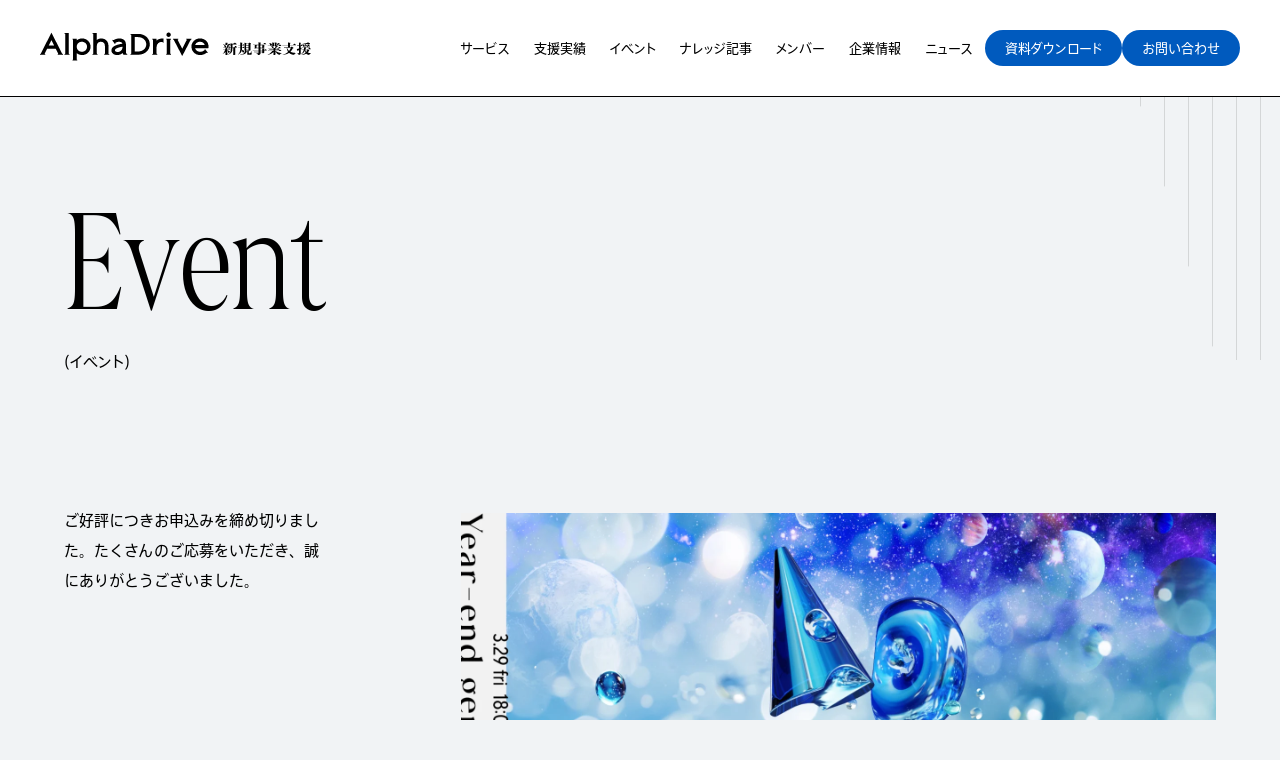

--- FILE ---
content_type: text/html; charset=UTF-8
request_url: https://alphadrive.co.jp/event/240331/
body_size: 15066
content:
<!DOCTYPE html>
<html lang="ja" id="top">
	<head>
    <!-- Google Tag Manager -->
<script>(function(w,d,s,l,i){w[l]=w[l]||[];w[l].push({'gtm.start':
new Date().getTime(),event:'gtm.js'});var f=d.getElementsByTagName(s)[0],
j=d.createElement(s),dl=l!='dataLayer'?'&l='+l:'';j.async=true;j.src=
'https://www.googletagmanager.com/gtm.js?id='+i+dl;f.parentNode.insertBefore(j,f);
})(window,document,'script','dataLayer','GTM-PT327FWC');</script>
<!-- End Google Tag Manager -->
    <meta charset="utf-8">
<meta name="viewport" content="width=device-width, initial-scale=1">
<meta name="format-detection" content="telephone=no">
<meta name="theme-color" content="#ffffff">
<link rel="icon" href="https://alphadrive.co.jp/wp-content/themes/ad-service/assets/icon/icon.svg" type="image/svg+xml">
<link rel="icon" href="https://alphadrive.co.jp/wp-content/themes/ad-service/assets/icon/favicon.ico" sizes="any">
<link rel="apple-touch-icon" href="https://alphadrive.co.jp/wp-content/themes/ad-service/assets/icon/apple-touch-icon.png">
<link rel="manifest" href="https://alphadrive.co.jp/wp-content/themes/ad-service/assets/icon/manifest.webmanifest">

		<link rel="stylesheet" href="https://alphadrive.co.jp/wp-content/themes/ad-service/assets/css/styles.css?date=251114">

    <script src="https://alphadrive.co.jp/wp-content/themes/ad-service/assets/js/vendor.bundle.js?date=251114" type="module"></script>
    <script src="https://alphadrive.co.jp/wp-content/themes/ad-service/assets/js/index.bundle.js?date=251114" type="module"></script>

    
    <link rel="preconnect" href="https://p.typekit.net">
    <link rel="stylesheet" href="https://use.typekit.net/pml5zlt.css">
    <script src="https://font.realtype.jp/api/script/v4" data-rt-user="H49gbvXmFyUTaBUDAzHS6oQADWbvYQxC" data-rt-layout="true"></script>
    <script type="application/ld+json">
</script>
<script type="application/ld+json">{"@context":"http://schema.org","@type":"BreadcrumbList","itemListElement":[{"@type":"ListItem","position":1,"item":{"@id":"https://alphadrive.co.jp","name":"新規事業の伴走支援 | AlphaDrive（アルファドライブ）"}},{"@type":"ListItem","position":2,"item":{"@id":"https://alphadrive.co.jp/event/","name":"イベント"}},{"@type":"ListItem","position":3,"item":{"@id":"https://alphadrive.co.jp/event/240331/","name":"2023年度末総会 ~汗も涙も笑い飛ばす、年に1度の労いバラエティ企画~"}}]}</script>    <title>2023年度末総会 ~汗も涙も笑い飛ばす、年に1度の労いバラエティ企画~ | 新規事業の伴走支援 | AlphaDrive（アルファドライブ）</title>

		<!-- All in One SEO 4.6.2 - aioseo.com -->
		<meta name="description" content="AlphaDriveが、毎年 年度末の最終営業日に開催しているイベント「年度末総会」。今年は18:30~24:" />
		<meta name="robots" content="max-image-preview:large" />
		<link rel="canonical" href="https://alphadrive.co.jp/event/240331/" />
		<meta name="generator" content="All in One SEO (AIOSEO) 4.6.2" />
		<meta property="og:locale" content="ja_JP" />
		<meta property="og:site_name" content="新規事業の伴走支援 | AlphaDrive（アルファドライブ）" />
		<meta property="og:type" content="article" />
		<meta property="og:title" content="2023年度末総会 ~汗も涙も笑い飛ばす、年に1度の労いバラエティ企画~ | 新規事業の伴走支援 | AlphaDrive（アルファドライブ）" />
		<meta property="og:description" content="AlphaDriveが、毎年 年度末の最終営業日に開催しているイベント「年度末総会」。今年は18:30~24:" />
		<meta property="og:url" content="https://alphadrive.co.jp/event/240331/" />
		<meta property="og:image" content="https://alphadrive.co.jp/wp-content/uploads/2024/03/soukai_KV-scaled-1-3140x1766-1.webp" />
		<meta property="og:image:secure_url" content="https://alphadrive.co.jp/wp-content/uploads/2024/03/soukai_KV-scaled-1-3140x1766-1.webp" />
		<meta property="og:image:width" content="3140" />
		<meta property="og:image:height" content="1766" />
		<meta property="article:published_time" content="2024-05-16T09:34:31+00:00" />
		<meta property="article:modified_time" content="2024-05-16T09:34:31+00:00" />
		<meta name="twitter:card" content="summary_large_image" />
		<meta name="twitter:title" content="2023年度末総会 ~汗も涙も笑い飛ばす、年に1度の労いバラエティ企画~ | 新規事業の伴走支援 | AlphaDrive（アルファドライブ）" />
		<meta name="twitter:description" content="AlphaDriveが、毎年 年度末の最終営業日に開催しているイベント「年度末総会」。今年は18:30~24:" />
		<meta name="twitter:image" content="https://alphadrive.co.jp/wp-content/uploads/2024/03/soukai_KV-scaled-1-3140x1766-1.webp" />
		<!-- All in One SEO -->

<link rel="alternate" title="oEmbed (JSON)" type="application/json+oembed" href="https://alphadrive.co.jp/wp-json/oembed/1.0/embed?url=https%3A%2F%2Falphadrive.co.jp%2Fevent%2F240331%2F" />
<link rel="alternate" title="oEmbed (XML)" type="text/xml+oembed" href="https://alphadrive.co.jp/wp-json/oembed/1.0/embed?url=https%3A%2F%2Falphadrive.co.jp%2Fevent%2F240331%2F&#038;format=xml" />
<style id='wp-img-auto-sizes-contain-inline-css' type='text/css'>
img:is([sizes=auto i],[sizes^="auto," i]){contain-intrinsic-size:3000px 1500px}
/*# sourceURL=wp-img-auto-sizes-contain-inline-css */
</style>
	  	<style id='wp-block-list-inline-css' type='text/css'>
ol,ul{box-sizing:border-box}:root :where(.wp-block-list.has-background){padding:1.25em 2.375em}
/*# sourceURL=https://alphadrive.co.jp/wp-includes/blocks/list/style.min.css */
</style>
<style id='wp-block-paragraph-inline-css' type='text/css'>
.is-small-text{font-size:.875em}.is-regular-text{font-size:1em}.is-large-text{font-size:2.25em}.is-larger-text{font-size:3em}.has-drop-cap:not(:focus):first-letter{float:left;font-size:8.4em;font-style:normal;font-weight:100;line-height:.68;margin:.05em .1em 0 0;text-transform:uppercase}body.rtl .has-drop-cap:not(:focus):first-letter{float:none;margin-left:.1em}p.has-drop-cap.has-background{overflow:hidden}:root :where(p.has-background){padding:1.25em 2.375em}:where(p.has-text-color:not(.has-link-color)) a{color:inherit}p.has-text-align-left[style*="writing-mode:vertical-lr"],p.has-text-align-right[style*="writing-mode:vertical-rl"]{rotate:180deg}
/*# sourceURL=https://alphadrive.co.jp/wp-includes/blocks/paragraph/style.min.css */
</style>
<style id='global-styles-inline-css' type='text/css'>
:root{--wp--preset--aspect-ratio--square: 1;--wp--preset--aspect-ratio--4-3: 4/3;--wp--preset--aspect-ratio--3-4: 3/4;--wp--preset--aspect-ratio--3-2: 3/2;--wp--preset--aspect-ratio--2-3: 2/3;--wp--preset--aspect-ratio--16-9: 16/9;--wp--preset--aspect-ratio--9-16: 9/16;--wp--preset--color--black: #000000;--wp--preset--color--cyan-bluish-gray: #abb8c3;--wp--preset--color--white: #ffffff;--wp--preset--color--pale-pink: #f78da7;--wp--preset--color--vivid-red: #cf2e2e;--wp--preset--color--luminous-vivid-orange: #ff6900;--wp--preset--color--luminous-vivid-amber: #fcb900;--wp--preset--color--light-green-cyan: #7bdcb5;--wp--preset--color--vivid-green-cyan: #00d084;--wp--preset--color--pale-cyan-blue: #8ed1fc;--wp--preset--color--vivid-cyan-blue: #0693e3;--wp--preset--color--vivid-purple: #9b51e0;--wp--preset--color--blue: #005ABE;--wp--preset--gradient--vivid-cyan-blue-to-vivid-purple: linear-gradient(135deg,rgb(6,147,227) 0%,rgb(155,81,224) 100%);--wp--preset--gradient--light-green-cyan-to-vivid-green-cyan: linear-gradient(135deg,rgb(122,220,180) 0%,rgb(0,208,130) 100%);--wp--preset--gradient--luminous-vivid-amber-to-luminous-vivid-orange: linear-gradient(135deg,rgb(252,185,0) 0%,rgb(255,105,0) 100%);--wp--preset--gradient--luminous-vivid-orange-to-vivid-red: linear-gradient(135deg,rgb(255,105,0) 0%,rgb(207,46,46) 100%);--wp--preset--gradient--very-light-gray-to-cyan-bluish-gray: linear-gradient(135deg,rgb(238,238,238) 0%,rgb(169,184,195) 100%);--wp--preset--gradient--cool-to-warm-spectrum: linear-gradient(135deg,rgb(74,234,220) 0%,rgb(151,120,209) 20%,rgb(207,42,186) 40%,rgb(238,44,130) 60%,rgb(251,105,98) 80%,rgb(254,248,76) 100%);--wp--preset--gradient--blush-light-purple: linear-gradient(135deg,rgb(255,206,236) 0%,rgb(152,150,240) 100%);--wp--preset--gradient--blush-bordeaux: linear-gradient(135deg,rgb(254,205,165) 0%,rgb(254,45,45) 50%,rgb(107,0,62) 100%);--wp--preset--gradient--luminous-dusk: linear-gradient(135deg,rgb(255,203,112) 0%,rgb(199,81,192) 50%,rgb(65,88,208) 100%);--wp--preset--gradient--pale-ocean: linear-gradient(135deg,rgb(255,245,203) 0%,rgb(182,227,212) 50%,rgb(51,167,181) 100%);--wp--preset--gradient--electric-grass: linear-gradient(135deg,rgb(202,248,128) 0%,rgb(113,206,126) 100%);--wp--preset--gradient--midnight: linear-gradient(135deg,rgb(2,3,129) 0%,rgb(40,116,252) 100%);--wp--preset--font-size--small: 13px;--wp--preset--font-size--medium: 20px;--wp--preset--font-size--large: 36px;--wp--preset--font-size--x-large: 42px;--wp--preset--spacing--20: 0.44rem;--wp--preset--spacing--30: 0.67rem;--wp--preset--spacing--40: 1rem;--wp--preset--spacing--50: 1.5rem;--wp--preset--spacing--60: 2.25rem;--wp--preset--spacing--70: 3.38rem;--wp--preset--spacing--80: 5.06rem;--wp--preset--shadow--natural: 6px 6px 9px rgba(0, 0, 0, 0.2);--wp--preset--shadow--deep: 12px 12px 50px rgba(0, 0, 0, 0.4);--wp--preset--shadow--sharp: 6px 6px 0px rgba(0, 0, 0, 0.2);--wp--preset--shadow--outlined: 6px 6px 0px -3px rgb(255, 255, 255), 6px 6px rgb(0, 0, 0);--wp--preset--shadow--crisp: 6px 6px 0px rgb(0, 0, 0);}:where(.is-layout-flex){gap: 0.5em;}:where(.is-layout-grid){gap: 0.5em;}body .is-layout-flex{display: flex;}.is-layout-flex{flex-wrap: wrap;align-items: center;}.is-layout-flex > :is(*, div){margin: 0;}body .is-layout-grid{display: grid;}.is-layout-grid > :is(*, div){margin: 0;}:where(.wp-block-columns.is-layout-flex){gap: 2em;}:where(.wp-block-columns.is-layout-grid){gap: 2em;}:where(.wp-block-post-template.is-layout-flex){gap: 1.25em;}:where(.wp-block-post-template.is-layout-grid){gap: 1.25em;}.has-black-color{color: var(--wp--preset--color--black) !important;}.has-cyan-bluish-gray-color{color: var(--wp--preset--color--cyan-bluish-gray) !important;}.has-white-color{color: var(--wp--preset--color--white) !important;}.has-pale-pink-color{color: var(--wp--preset--color--pale-pink) !important;}.has-vivid-red-color{color: var(--wp--preset--color--vivid-red) !important;}.has-luminous-vivid-orange-color{color: var(--wp--preset--color--luminous-vivid-orange) !important;}.has-luminous-vivid-amber-color{color: var(--wp--preset--color--luminous-vivid-amber) !important;}.has-light-green-cyan-color{color: var(--wp--preset--color--light-green-cyan) !important;}.has-vivid-green-cyan-color{color: var(--wp--preset--color--vivid-green-cyan) !important;}.has-pale-cyan-blue-color{color: var(--wp--preset--color--pale-cyan-blue) !important;}.has-vivid-cyan-blue-color{color: var(--wp--preset--color--vivid-cyan-blue) !important;}.has-vivid-purple-color{color: var(--wp--preset--color--vivid-purple) !important;}.has-black-background-color{background-color: var(--wp--preset--color--black) !important;}.has-cyan-bluish-gray-background-color{background-color: var(--wp--preset--color--cyan-bluish-gray) !important;}.has-white-background-color{background-color: var(--wp--preset--color--white) !important;}.has-pale-pink-background-color{background-color: var(--wp--preset--color--pale-pink) !important;}.has-vivid-red-background-color{background-color: var(--wp--preset--color--vivid-red) !important;}.has-luminous-vivid-orange-background-color{background-color: var(--wp--preset--color--luminous-vivid-orange) !important;}.has-luminous-vivid-amber-background-color{background-color: var(--wp--preset--color--luminous-vivid-amber) !important;}.has-light-green-cyan-background-color{background-color: var(--wp--preset--color--light-green-cyan) !important;}.has-vivid-green-cyan-background-color{background-color: var(--wp--preset--color--vivid-green-cyan) !important;}.has-pale-cyan-blue-background-color{background-color: var(--wp--preset--color--pale-cyan-blue) !important;}.has-vivid-cyan-blue-background-color{background-color: var(--wp--preset--color--vivid-cyan-blue) !important;}.has-vivid-purple-background-color{background-color: var(--wp--preset--color--vivid-purple) !important;}.has-black-border-color{border-color: var(--wp--preset--color--black) !important;}.has-cyan-bluish-gray-border-color{border-color: var(--wp--preset--color--cyan-bluish-gray) !important;}.has-white-border-color{border-color: var(--wp--preset--color--white) !important;}.has-pale-pink-border-color{border-color: var(--wp--preset--color--pale-pink) !important;}.has-vivid-red-border-color{border-color: var(--wp--preset--color--vivid-red) !important;}.has-luminous-vivid-orange-border-color{border-color: var(--wp--preset--color--luminous-vivid-orange) !important;}.has-luminous-vivid-amber-border-color{border-color: var(--wp--preset--color--luminous-vivid-amber) !important;}.has-light-green-cyan-border-color{border-color: var(--wp--preset--color--light-green-cyan) !important;}.has-vivid-green-cyan-border-color{border-color: var(--wp--preset--color--vivid-green-cyan) !important;}.has-pale-cyan-blue-border-color{border-color: var(--wp--preset--color--pale-cyan-blue) !important;}.has-vivid-cyan-blue-border-color{border-color: var(--wp--preset--color--vivid-cyan-blue) !important;}.has-vivid-purple-border-color{border-color: var(--wp--preset--color--vivid-purple) !important;}.has-vivid-cyan-blue-to-vivid-purple-gradient-background{background: var(--wp--preset--gradient--vivid-cyan-blue-to-vivid-purple) !important;}.has-light-green-cyan-to-vivid-green-cyan-gradient-background{background: var(--wp--preset--gradient--light-green-cyan-to-vivid-green-cyan) !important;}.has-luminous-vivid-amber-to-luminous-vivid-orange-gradient-background{background: var(--wp--preset--gradient--luminous-vivid-amber-to-luminous-vivid-orange) !important;}.has-luminous-vivid-orange-to-vivid-red-gradient-background{background: var(--wp--preset--gradient--luminous-vivid-orange-to-vivid-red) !important;}.has-very-light-gray-to-cyan-bluish-gray-gradient-background{background: var(--wp--preset--gradient--very-light-gray-to-cyan-bluish-gray) !important;}.has-cool-to-warm-spectrum-gradient-background{background: var(--wp--preset--gradient--cool-to-warm-spectrum) !important;}.has-blush-light-purple-gradient-background{background: var(--wp--preset--gradient--blush-light-purple) !important;}.has-blush-bordeaux-gradient-background{background: var(--wp--preset--gradient--blush-bordeaux) !important;}.has-luminous-dusk-gradient-background{background: var(--wp--preset--gradient--luminous-dusk) !important;}.has-pale-ocean-gradient-background{background: var(--wp--preset--gradient--pale-ocean) !important;}.has-electric-grass-gradient-background{background: var(--wp--preset--gradient--electric-grass) !important;}.has-midnight-gradient-background{background: var(--wp--preset--gradient--midnight) !important;}.has-small-font-size{font-size: var(--wp--preset--font-size--small) !important;}.has-medium-font-size{font-size: var(--wp--preset--font-size--medium) !important;}.has-large-font-size{font-size: var(--wp--preset--font-size--large) !important;}.has-x-large-font-size{font-size: var(--wp--preset--font-size--x-large) !important;}
/*# sourceURL=global-styles-inline-css */
</style>
</head>


      <body>
  
  <!-- Google Tag Manager (noscript) -->
<noscript><iframe src="https://www.googletagmanager.com/ns.html?id=GTM-PT327FWC"
height="0" width="0" style="display:none;visibility:hidden"></iframe></noscript>
<!-- End Google Tag Manager (noscript) -->
    <svg class="p-svg-holder">
  <symbol id="svg-cret-right" viewBox="0 0 16 16" fill="none" xmlns="http://www.w3.org/2000/svg">
    <path d="M5.57385 12.25L10.4258 8L5.57385 3.75" stroke-miterlimit="10"/>
  </symbol>
  <symbol id="svg-cret-left" xmlns="http://www.w3.org/2000/svg" viewBox="0 0 12 12" fill="none">
    <path d="M7.90628 9.33927L4.09401 5.99999L7.90628 2.66071" stroke="black" stroke-width="0.785714" stroke-miterlimit="10"/>
  </symbol>
  <symbol id="svg-cret-down" xmlns="http://www.w3.org/2000/svg" width="16" height="16" viewBox="0 0 16 16" fill="none">
    <path d="M3.75001 5.57422L8 10.4262L12.25 5.57422" stroke-miterlimit="10"/>
  </symbol>
  <symbol id="svg-external" viewBox="0 0 16 16" fill="none" xmlns="http://www.w3.org/2000/svg">
    <rect x="2.5" y="6.5" width="8" height="6" />
    <rect x="5.5" y="3.5" width="8" height="6" />
  </symbol>
  <symbol id="svg-download" xmlns="http://www.w3.org/2000/svg" viewBox="0 0 16 16">
    <polygon points="13 8.8 13 12.8 3 12.8 3 8.8 2 8.8 2 12.8 2 13.8 3 13.8 13 13.8 14 13.8 14 12.8 14 8.8 13 8.8" />
    <path d="M8.5,8.4V2.1h-1v6.4l-1.7-1.9-.8.7,2.6,2.9.4.4.4-.4,2.6-2.9-.8-.7-1.7,1.9Z" />
  </symbol>
  <symbol id="svg-lock" xmlns="http://www.w3.org/2000/svg" width="17" height="17" viewBox="0 0 17 17" fill="none">
    <path d="M12.8724 7.25105V6.42038C12.8724 4.25876 11.1136 2.5 8.95201 2.5C6.79039 2.5 5.03163 4.25876 5.03163 6.42038V7.25105H3.5V14.5H14.404V7.25105H12.8724ZM8.95201 12.1612C8.24175 12.1612 7.6661 11.5855 7.6661 10.8753C7.6661 10.165 8.24175 9.58937 8.95201 9.58937C9.66227 9.58937 10.2379 10.165 10.2379 10.8753C10.2379 11.5855 9.66227 12.1612 8.95201 12.1612ZM6.50012 7.25105V6.42038C6.50012 5.06839 7.60002 3.96849 8.95201 3.96849C10.304 3.96849 11.4039 5.06839 11.4039 6.42038V7.25105H6.50012Z" fill="black"/>
  </symbol>
  <symbol id="svg-pdf" viewBox="0 0 20 16" fill="none" xmlns="http://www.w3.org/2000/svg">
    <path d="M17.8441 5.00638V5.75142H14.6574V7.5467H17.3324V8.26481H14.6574V10.9936H13.8047V5.00638H17.8441Z" fill="black"/>
    <path d="M7.83496 10.9936V5.00638H9.9893C10.9677 5.00638 11.6499 5.31158 12.0988 5.96685C12.4578 6.48748 12.6373 7.14276 12.6373 7.94166C12.6373 9.82671 11.605 10.9936 9.92646 10.9936H7.83496ZM8.68772 10.2486H9.75591C11.1113 10.2486 11.7666 9.51253 11.7666 7.96859C11.7666 7.27741 11.641 6.78371 11.3806 6.39772C11.0754 5.9489 10.5907 5.75142 9.80977 5.75142H8.68772V10.2486Z" fill="black"/>
    <path d="M3.3928 8.56103V10.9936H2.54004V5.00638H4.64052C5.43942 5.00638 5.89721 5.12307 6.29217 5.43725C6.66918 5.74244 6.88462 6.22717 6.88462 6.80166C6.88462 7.34922 6.69611 7.78009 6.32808 8.10324C5.94209 8.44434 5.5202 8.56103 4.70335 8.56103H3.3928ZM3.3928 7.86087H4.76619C5.22398 7.86087 5.51123 7.78009 5.72666 7.58261C5.9421 7.3941 6.05879 7.11583 6.05879 6.80166C6.05879 6.49646 5.9421 6.21819 5.72666 6.02969C5.51123 5.83221 5.22398 5.75142 4.76619 5.75142H3.3928V7.86087Z" fill="black"/>
    <rect x="0.5" y="3.5" width="19" height="9" stroke="black"/>
  </symbol>
  <symbol id="svg-arrow" viewBox="0 0 24 8" xmlns="http://www.w3.org/2000/svg">
    <path d="M24 3.99951L15.8545 7.13525V4.79834H0V3.19775H15.8545V0.864746L24 3.99951Z" />
  </symbol>
</svg>

    <div class="l-wrapper">
      <header class="l-header" data-eventId="global-header">
        <div class="l-header__inner">
          <div class="l-header__header">
            <h1 class="l-header__logo">
              <a href="/" class="l-header__logo-link">
                <img src="https://alphadrive.co.jp/wp-content/themes/ad-service/assets/img/common/img_logo.svg" alt="AlphaDrive（アルファドライブ）" width="272" height="31" class="l-header__logo-img">
              </a>
            </h1>
          </div>

          <div class="l-header__button">
            <button class="l-header-nav-button js-header-nav-button" aria-label="MENU">
              <span class="l-header-nav-button__top"></span>
              <span class="l-header-nav-button__bottom"></span>
            </button>
          </div>

            <div class="l-header__body js-header-nav">
              <nav class="l-header-nav">
                <ul class="l-header-nav__list">
                  <li class="l-header-nav__list-item">
                    <a href="/service/" class="l-header-nav__list-link" data-header-pulldown-trigger="1" data-header-accordion-trigger="1">
                      <span class="l-header-nav__list-ja">サービス</span>
                      <span class="l-header-nav__list-en">(Service)</span>
                    </a>
                    <ul class="l-header-nav__child-list-pc" data-header-pulldown-target="1">
                      <li class="l-header-nav__child-list-pc-item"><a href="/service/" class="l-header-nav__child-list-pc-link">サービス一覧</a></li>
                      <li class="l-header-nav__child-list-pc-item"><a href="/service/philosophy/" class="l-header-nav__child-list-pc-link">AlphaDriveのフィロソフィー</a></li>
                      <li class="l-header-nav__child-list-pc-item"><a href="/service/new-business-development/" class="l-header-nav__child-list-pc-link">事業創出の仕組みづくり支援</a></li>
                      <li class="l-header-nav__child-list-pc-item"><a href="/service/business-development/" class="l-header-nav__child-list-pc-link">事業開発伴走支援</a></li>
                      <li class="l-header-nav__child-list-pc-item"><a href="/service/functional-aspects/" class="l-header-nav__child-list-pc-link">実務機能支援</a></li>
                      <li class="l-header-nav__child-list-pc-item"><a href="/service/think-tank/" class="l-header-nav__child-list-pc-link">技術起点の事業開発支援</a></li>
                      <li class="l-header-nav__child-list-pc-item"><a href="/service/open-innovation/" class="l-header-nav__child-list-pc-link">オープンイノベーション支援</a></li>
                    </ul>
                  </li>
                  <li class="l-header-nav__list-item">
                    <a href="/project/" class="l-header-nav__list-link">
                      <span class="l-header-nav__list-ja">支援実績</span>
                      <span class="l-header-nav__list-en">(Project)</span>
                    </a>
                  </li>
                  <li class="l-header-nav__child-list-sp" data-header-accordion-target="1">
                    <div class="l-header-nav__child-list-sp-inner">
                      <ul class="l-header-nav__child-list-sp-inline">
                        <li class="l-header-nav__child-list-sp-item"><a href="/service/" class="l-header-nav__child-list-sp-link">サービス一覧</a></li>
                        <li class="l-header-nav__child-list-sp-item"><a href="/service/philosophy/" class="l-header-nav__child-list-sp-link">AlphaDriveの<br>フィロソフィー</a></li>
                        <li class="l-header-nav__child-list-sp-item"><a href="/service/new-business-development/" class="l-header-nav__child-list-sp-link">事業創出の<br>仕組みづくり支援</a></li>
                        <li class="l-header-nav__child-list-sp-item"><a href="/service/business-development/" class="l-header-nav__child-list-sp-link">事業開発<br>伴走支援</a></li>
                        <li class="l-header-nav__child-list-sp-item"><a href="/service/functional-aspects/" class="l-header-nav__child-list-sp-link">実務機能支援</a></li>
                        <li class="l-header-nav__child-list-sp-item"><a href="/service/think-tank/" class="l-header-nav__child-list-sp-link">技術起点の<br>事業開発支援</a></li>
                        <li class="l-header-nav__child-list-sp-item"><a href="/service/open-innovation/" class="l-header-nav__child-list-sp-link">オープンイノベーション<br>支援</a></li>
                      </ul>
                    </div>
                  </li>
                  <li class="l-header-nav__list-item">
                    <a href="/event/" class="l-header-nav__list-link">
                      <span class="l-header-nav__list-ja">イベント</span>
                      <span class="l-header-nav__list-en">(Event)</span>
                    </a>
                  </li>
                  <li class="l-header-nav__list-item">
                    <a href="/knowledge/" class="l-header-nav__list-link">
                      <span class="l-header-nav__list-ja">ナレッジ記事</span>
                      <span class="l-header-nav__list-en">(Knowledge)</span>
                    </a>
                  </li>
                  <li class="l-header-nav__list-item">
                    <a href="/member/" class="l-header-nav__list-link">
                      <span class="l-header-nav__list-ja">メンバー</span>
                      <span class="l-header-nav__list-en">(Member)</span>
                    </a>
                  </li>
                  <li class="l-header-nav__list-item">
                    <a href="https://corp.alphadrive.co.jp" target="_blank" class="l-header-nav__list-link" data-header-pulldown-trigger="2" data-header-accordion-trigger="2">
                      <span class="l-header-nav__list-ja">企業情報</span>
                      <span class="l-header-nav__list-en">(Company)</span>
                    </a>
                    <ul class="l-header-nav__child-list-pc" data-header-pulldown-target="2">
                      <li class="l-header-nav__child-list-pc-item"><a href="https://corp.alphadrive.co.jp/about/" class="l-header-nav__child-list-pc-link" target="_blank" >私たちについて<svg class="c-icon c-icon--external"><use xlink:href="#svg-external"></use></svg></a></li>
                      <li class="l-header-nav__child-list-pc-item"><a href="https://corp.alphadrive.co.jp/about/#company" class="l-header-nav__child-list-pc-link" target="_blank" >会社概要<svg class="c-icon c-icon--external"><use xlink:href="#svg-external"></use></svg></a></li>
                      <li class="l-header-nav__child-list-pc-item"><a href="https://recruit.alphadrive.co.jp/incubation-acceleration" class="l-header-nav__child-list-pc-link" target="_blank">採用情報<svg class="c-icon c-icon--external"><use xlink:href="#svg-external"></use></svg></a></li>
                      <li class="l-header-nav__child-list-pc-item"><a href="https://www.youtube.com/channel/UC1akmc8qnSFPEI4OhnNXCTA" class="l-header-nav__child-list-pc-link" target="_blank" >YouTube<svg class="c-icon c-icon--external"><use xlink:href="#svg-external"></use></svg></a></li>
                      <li class="l-header-nav__child-list-pc-item"><a href="https://note.com/alphadrive_diary" class="l-header-nav__child-list-pc-link" target="_blank" >note<svg class="c-icon c-icon--external"><use xlink:href="#svg-external"></use></svg></a></li>
                    </ul>
                  </li>
                  <li class="l-header-nav__child-list-sp" data-header-accordion-target="2">
                    <div class="l-header-nav__child-list-sp-inner">
                      <ul class="l-header-nav__child-list-sp-inline">
                        <li class="l-header-nav__child-list-sp-item"><a href="https://corp.alphadrive.co.jp/about/" class="l-header-nav__child-list-sp-link" target="_blank">私たちについて<svg class="c-icon c-icon--external"><use xlink:href="#svg-external"></use></svg></a></li>
                        <li class="l-header-nav__child-list-sp-item"><a href="https://corp.alphadrive.co.jp/about/#company" class="l-header-nav__child-list-sp-link" target="_blank">会社概要<svg class="c-icon c-icon--external"><use xlink:href="#svg-external"></use></svg></a></li>
                        <li class="l-header-nav__child-list-sp-item"><a href="https://recruit.alphadrive.co.jp/incubation-acceleration" class="l-header-nav__child-list-sp-link" target="_blank">採用情報<svg class="c-icon c-icon--external"><use xlink:href="#svg-external"></use></svg></a></li>
                        <li class="l-header-nav__child-list-sp-item"><a href="https://www.youtube.com/channel/UC1akmc8qnSFPEI4OhnNXCTA" class="l-header-nav__child-list-sp-link" target="_blank">YouTube<svg class="c-icon c-icon--external"><use xlink:href="#svg-external"></use></svg></a></li>
                        <li class="l-header-nav__child-list-sp-item"><a href="https://note.com/alphadrive_diary" class="l-header-nav__child-list-sp-link" target="_blank">note<svg class="c-icon c-icon--external"><use xlink:href="#svg-external"></use></svg></a></li>
                      </ul>
                    </div>
                  </li>
                  <li class="l-header-nav__list-item">
                    <a href="https://corp.alphadrive.co.jp/news/" target="_blank" class="l-header-nav__list-link">
                      <span class="l-header-nav__list-ja">ニュース</span>
                      <span class="l-header-nav__list-en">(News)</span>
                    </a>
                  </li>
                </ul>

                <ul class="l-header-nav__cta">
                  <li class="l-header-nav__cta-item">
                    <a href="/download/" class="l-header-nav__cta-link">
                      <span class="l-header-nav__cta-label">資料ダウンロード</span>
                      <span class="l-header-nav__cta-icon">
                        <svg class="c-icon c-icon--cret-right">
                          <use xlink:href="#svg-cret-right"></use>
                        </svg>
                      </span>
                    </a>
                  </li>
                  <li class="l-header-nav__cta-item">
                    <a href="/contact/" class="l-header-nav__cta-link">
                      <span class="l-header-nav__cta-label">お問い合わせ</span>
                      <span class="l-header-nav__cta-icon">
                        <svg class="c-icon c-icon--cret-right">
                          <use xlink:href="#svg-cret-right"></use>
                        </svg>
                      </span>
                    </a>
                  </li>
                </ul>
              </nav>
              <div class="l-header__footer">
                <p class="l-header__copyright">&copy;AlphaDrive Co.,Ltd. All Rights Reserved.</p>
              </div>
            </div>

        </div>

      </header>
<div class="l-main" data-eventId="main-contents">
  <main>
    <div class="c-page-header">
      <div class="c-page-header__inner">
        <div class="c-page-header__title">
          <h1 class="c-title js-sa">
            <span class="c-title__en">
              <span class="c-title__en-text">E</span><span class="c-title__en-text">v</span><span class="c-title__en-text">e</span><span class="c-title__en-text">n</span><span class="c-title__en-text">t</span></span>
            <span class="c-title__ja"><span class="c-title__ja-text">(イベント)</span></span>
          </h1>
        </div>
      </div>
      <div class="c-page-header__grid" id="js-grid-area"></div>
    </div>

    <div class="c-layout-columns c-layout-columns--sp-gap-m">
      <div class="c-layout-columns__main">
        <article class="p-single-entry">
          <div class="p-single-entry__header">
            <div class="p-single-entry__eyecatch">
              <img width="3140" height="1766" src="https://alphadrive.co.jp/wp-content/uploads/2024/03/soukai_KV-scaled-1-3140x1766-1.webp" class="skip-lazy" alt="" decoding="async" srcset="https://alphadrive.co.jp/wp-content/uploads/2024/03/soukai_KV-scaled-1-3140x1766-1.webp 3140w, https://alphadrive.co.jp/wp-content/uploads/2024/03/soukai_KV-scaled-1-3140x1766-1-1700x956.webp 1700w, https://alphadrive.co.jp/wp-content/uploads/2024/03/soukai_KV-scaled-1-3140x1766-1-1200x675.webp 1200w, https://alphadrive.co.jp/wp-content/uploads/2024/03/soukai_KV-scaled-1-3140x1766-1-900x506.webp 900w, https://alphadrive.co.jp/wp-content/uploads/2024/03/soukai_KV-scaled-1-3140x1766-1-760x427.webp 760w, https://alphadrive.co.jp/wp-content/uploads/2024/03/soukai_KV-scaled-1-3140x1766-1-500x281.webp 500w, https://alphadrive.co.jp/wp-content/uploads/2024/03/soukai_KV-scaled-1-3140x1766-1-300x169.webp 300w, https://alphadrive.co.jp/wp-content/uploads/2024/03/soukai_KV-scaled-1-3140x1766-1-290x163.webp 290w" sizes="(max-width: 3140px) 100vw, 3140px" />            </div>
            <div class="p-single-entry__meta">
                              <div class="p-single-entry__date">
                  <div class="p-single-entry__date-inner">
                    <p class="p-single-entry__date-day"><time datetime="2024-03-29">2024.03.29</time></p>
                    <p class="p-single-entry__date-weekday"><span class="p-single-entry__date-weekday-inner">金</span></p>
                                        <p class="p-single-entry__date-hour">18:30</p>
                    <p class="p-single-entry__date-to">-</p>
                                      </div>
                                    <div class="p-single-entry__date-inner">
                    <p class="p-single-entry__date-day"><time datetime="2024-03-30">03.30</time></p>
                    <p class="p-single-entry__date-weekday"><span class="p-single-entry__date-weekday-inner">土</span></p>
                    <p class="p-single-entry__date-hour">00:05</p>
                  </div>
                              </div>
                          <p class="p-single-entry__title">2023年度末総会 ~汗も涙も笑い飛ばす、年に1度の労いバラエティ企画~</p>
                              <div class="p-single-entry__tag">
                  <ul class="c-tag">
                                          <li class="c-tag__item"><a href="https://alphadrive.co.jp/event/category/new-business-development/" class="c-tag__label">#新規事業開発</a></li>
                                      </ul>
                </div>
                          </div>
          </div>
          <div class="p-single-entry__body c-editor">
            <h2 class="wp-block-heading wp-block-heading--h3">Event Information</h2>




<p>AlphaDriveが、毎年 年度末の最終営業日に開催しているイベント「年度末総会」。<br>今年は18:30~24:05の約6時間、<strong>完全オフライン形式</strong>にて開催いたします！<br><br>皆さんの1年間の労を労わせていただくべく、新規事業にちなんだ様々な企画をご用意しました。<br>他企業様の好事例を知っていただける企画に加え、横のつながりを築いていただけるよう、<br>約100名規模で開催する「大・交流会」も予定しています。<br>笑いあり・学びあり・新たなつながりありの非常に有意義なラインナップとなっております。<br><br><br><strong><strong>当日予定している</strong>企画</strong></p>



<ul class="wp-block-list">
<li>この企業のプログラム運営がすごい！事務局 ベストプラクティス紹介（4~5社予定）</li>



<li>今年度、躍進した起案者／事業推進者 賞賛会（4~5社予定）</li>



<li>新規事業 大・交流会</li>



<li>毎年恒例：新規事業大喜利 etc.</li>
</ul>



<p>企業の中から変革を起こすべく、日々新規事業開発に邁進される皆さまへ向けて、<br>AlphaDrive一同、労いの気持ちを込めて皆さまのご参加を心よりお待ちしております。<br>ぜひ奮ってご参加くださいませ！<br><br><br><strong>ご留意事項</strong></p>



<ul class="wp-block-list">
<li>途中参加・途中退場OK</li>



<li>複数名でのご参加も可能です！運営上の人数把握のためお1人ずつ右のフォームよりお申し込みをお願いいたします。</li>



<li>今年はオフライン開催のみとなります。オンライン配信はございませんこと、予めご了承ください。</li>
</ul>


<table class="c-single-table">
	<tr class="c-single-table__row">
		<th class="c-single-table__col-head">開催日時</th>
		<td class="c-single-table__col-data">2024年3月29日（金）18:30-24:05</td>
	</tr>
	<tr class="c-single-table__row">
		<th class="c-single-table__col-head">会場</th>
		<td class="c-single-table__col-data">東京都港区南青山5-8-5 THE PLAYHOUSE 3階<br />
「表参道駅」（東京メトロ千代田線・銀座線・半蔵門線）B1出口より徒歩 3分<br />
※オフライン開催のみとなります。オンライン配信はございませんこと、予めご了承ください。</td>
	</tr>
	<tr class="c-single-table__row">
		<th class="c-single-table__col-head">タイムテーブル</th>
		<td class="c-single-table__col-data">18:00-18:30　開場・受付開始<br />
18:30-18:40　オープニング・乾杯<br />
18:40-18:55　AlphaDrive 代表 麻生要一から感謝のメッセージ<br />
18:55-19:45　この企業のプログラム運営がすごい！事務局 ベストプラクティス紹介<br />
19:45-20:00　歓談	<br />
20:00-20:50　今年度、あの起案者/事業推進者に震えた！~ AlphaDriveメンターが労いたい人は誰？ ~	<br />
20:50-22:00　AlphaDrive presents 新規事業 大・交流会	<br />
22:00-22:15　中締め	<br />
22:15-23:05　着信御礼！新規事業大喜利	<br />
23:05-23:55　新規事業は髭がなくてもできる？チーム対抗戦：アート対決！	<br />
23:55-24:05　年度またぎカウントダウン			<br />
<br />
※ 途中参加・退場可</td>
	</tr>
</table>


  <div class="c-single-lineup">
    <div class="c-single-lineup__header">
      <h2 class="c-h2">ラインアップ</h2>
    </div>
    <div class="c-single-lineup__body">
              <div class="c-single-lineup__profile">
          <p class="c-single-lineup__profile-thumb">
            <img decoding="async" src="https://corp.alphadrive.co.jp/wp-content/uploads/2023/11/AD2504072584のコピー-780x389.jpeg" alt="" loading="lazy" width="780" height="389">
          </p>
          <p class="c-single-lineup__profile-name">麻生 要一</p>
                      <p class="c-single-lineup__profile-job">株式会社アルファドライブ 代表取締役社長 兼 CEO</p>
                                <p class="c-single-lineup__profile-desc">東京大学経済学部卒業後、株式会社リクルートへ入社。社内起業家として株式会社ニジボックスを立ち上げ、創業社長として150人規模まで企業規模を拡大。
リクルートホールディングスの新規事業開発室長として1500の社内起業家チームの創業と、起業家支援オフィスTECH LAB PAAKの所長として300社のスタートアップ企業の創業期を支援。2018年に起業家に転身し、複数の企業を同時に創業。新規事業支援会社であるアルファドライブは、2019年にユーザベースへ全株式を売却後、2023年にユーザベース自身がファンド傘下へのTOB・非公開化した流れを受け、2024年に全株式を買い戻し再度カーブアウト。
アミューズ社外取締役、アシロ社外取締役などプロ経営者として複数の上場企業の役員も務める。</p>
                  </div>
              <div class="c-single-lineup__profile">
          <p class="c-single-lineup__profile-thumb">
            <img decoding="async" src="https://corp.alphadrive.co.jp/wp-content/uploads/2023/11/AD_015_FurukawaHisashi_00001-5-780x410.jpg" alt="" loading="lazy" width="780" height="410">
          </p>
          <p class="c-single-lineup__profile-name">古川 央士</p>
                      <p class="c-single-lineup__profile-job">株式会社アルファドライブ 取締役 兼 グループ執行役員COO
株式会社ユニッジ 取締役</p>
                                <p class="c-single-lineup__profile-desc">青山学院大学卒。学生時代にベンチャーを創業経営。その後、株式会社リクルートに新卒入社。SUUMOでUI/UX組織の立ち上げや、開発プロジェクトを指揮。その後ヘッドクオーターで新規事業開発室のGMとして、複数の新規事業プロジェクトを統括。パラレルキャリアとして、2013年に株式会社ノックダイスを創業。飲食店やコミュニティースペースを複数店舗運営。一般社団法人の理事などを兼任。社内新規事業や社外での起業・経営経験を元に、2018年11月、株式会社アルファドライブ執行役員に就任。リクルート時代に1000件以上の新規事業プランに関わり、10件以上の新規事業プロジェクトの統括・育成を実施。株式会社アルファドライブ入社後も数十社の大企業の新規事業創出シーン、数千件の新規事業プランに関わる。2023年より株式会社アルファドライブ取締役兼COO。</p>
                  </div>
              <div class="c-single-lineup__profile">
          <p class="c-single-lineup__profile-thumb">
            <img decoding="async" src="https://corp.alphadrive.co.jp/wp-content/uploads/2023/11/AD_065_KatoJun_00001-1-780x410.jpg" alt="" loading="lazy" width="780" height="410">
          </p>
          <p class="c-single-lineup__profile-name">加藤 隼</p>
                      <p class="c-single-lineup__profile-job">株式会社アルファドライブ グループ執行役員（アクセラレーション戦略推進）
株式会社GROWGRIT 取締役</p>
                                <p class="c-single-lineup__profile-desc">2013年、ソフトバンク株式会社に新卒入社。法人営業を主務とする傍ら、新事業スキームを担当顧客へ提案し、同事業の責任者としてジョイントベンチャー（JV）での事業立ち上げを牽引。兼任プロジェクトとして、孫正義氏の次世代経営者育成機関「ソフトバンクアカデミア」にも所属。2016年、株式会社ディー・エヌ・エーに中途入社。メディア領域の事業開発に従事。DeNAと小学館のJVによる事業再建プロジェクトに携わり、Bizサイド広範の戦略策定・実行を推進し、ゼロからの事業再建を牽引。2019年3月、株式会社アルファドライブに入社。累計35社、4000件超の新規事業プロジェクトに対する伴走・審査に携わり、2021年4月にマネージング・ディレクターに就任。2023年1月、執行役員 イノベーション事業/アクセラレーション事業担当に就任。</p>
                  </div>
              <div class="c-single-lineup__profile">
          <p class="c-single-lineup__profile-thumb">
            <img decoding="async" src="https://corp.alphadrive.co.jp/wp-content/uploads/2023/11/109_DoiYusuke_pc-780x410.jpg" alt="" loading="lazy" width="780" height="410">
          </p>
          <p class="c-single-lineup__profile-name">土井 雄介</p>
                      <p class="c-single-lineup__profile-job">株式会社ユニッジ Co-CEO
AlphaDrive東海 拠点長
株式会社アルファドライブ 企業変革事業部 新規事業経営エコシステムグループ ゼネラルマネジャー</p>
                                <p class="c-single-lineup__profile-desc">東京工業大学大学院卒業後、トヨタ自動車に入社。改善支援業務、役員付き特命担当を担当。並行して、社内新規事業制度を共同立ち上げ。起案者としても2年連続事業化案件に採択。その後、社内初のベンチャー出向を企画し、AlphaDriveの創業期に参画。帰任後、トヨタ社内から事業を生み出す仕組み作りを実施すると共に、UNIDGEを共同創業。2023年よりトヨタ初の「若手社長出向」としてUNIDGE Co-CEO。同時にAlphaDrive東海拠点長に就任。その他、株式会社ユーザベース CEO室。株式会社SUMESHI 社外取締役。累計80社以上の企業支援に関わり、年間60本以上の講演、審査員としても活動。</p>
                  </div>
              <div class="c-single-lineup__profile">
          <p class="c-single-lineup__profile-thumb">
            <img decoding="async" src="https://corp.alphadrive.co.jp/wp-content/uploads/2023/11/AD2504073235のコピー-780x368.jpeg" alt="" loading="lazy" width="780" height="368">
          </p>
          <p class="c-single-lineup__profile-name">坂村 聖佳</p>
                      <p class="c-single-lineup__profile-job">株式会社アルファドライブ 経営企画本部  マーケティンググループ  ゼネラルマネジャー</p>
                                <p class="c-single-lineup__profile-desc">学生時代に、創業直後のライフスタイルアクセント株式会社(Factelier)にインターンとして入社。 
ファーストキャリアでは、日本上陸直後のWeWork Japanに入社。日本市場でのサービス立ち上げやローカライズ戦略策定・実行を推進しつつ、入居する数百社の企業を対象にしてコミュニティー構築・運営を担う。「コミュニティを起点としたイノベーション創出」を目的として、利用者同士のコラボレーションを促進するPJTを複数推進。
 2021年9月、株式会社アルファドライブに入社。マーケティング領域全般を担う。これまでに累計300回以上のセミナー実施など、コンテンツ発信を中心としたマーケティング活動に熱を注いでいる。</p>
                  </div>
          </div>
  </div>
          </div>
        </article>
      </div>
      <div class="c-layout-columns__sub">
        <div class="p-single-cta" id="entry-cta">
                      <p class="p-single-cta__desc">ご好評につきお申込みを締め切りました。たくさんのご応募をいただき、誠にありがとうございました。</p>
                  </div>
      </div>
    </div>
  </main>
</div>

      <div class="c-cta" data-eventId="global-footer-cta">
      <div class="c-cta__item">
        <a href="/download/" class="c-cta__link">
          <h2 class="c-cta__title">Download</h2>
          <p class="c-cta__label">資料ダウンロード</p>
          <p class="c-cta__desc">AlphaDriveの新規事業開発支援に関する各サービスの資料です。<br class="u-for-pc">支援概要から事例集まで、幅広くご用意しています。</p>
          <div class="c-cta__button">
            <p class="c-button c-button--white-blue c-button--c">
              <span class="c-button__link">
                <span class="c-button__inner">
                  <span class="c-button__label">今すぐ資料ダウンロードする</span>
                  <span class="c-button__icon">
                    <svg class="c-icon c-icon--cret-right">
                      <use xlink:href="#svg-cret-right"></use>
                    </svg>
                  </span>
                </span>
              </span>
            </p>
          </div>
        </a>
      </div>
      <div class="c-cta__item">
        <a href="/contact/" class="c-cta__link">
          <h2 class="c-cta__title">Contact</h2>
          <p class="c-cta__label">お問い合わせ</p>
          <p class="c-cta__desc">新規事業開発支援の詳細についてご不明点がございましたら、<br class="u-for-pc">ご遠慮なくお問い合わせくださいませ。担当者がご対応させていただきます。</p>
          <div class="c-cta__button">
            <p class="c-button c-button--white-blue c-button--c">
              <span class="c-button__link">
                <span class="c-button__inner">
                  <span class="c-button__label">今すぐ問い合わせる</span>
                  <span class="c-button__icon">
                    <svg class="c-icon c-icon--cret-right">
                      <use xlink:href="#svg-cret-right"></use>
                    </svg>
                  </span>
                </span>
              </span>
            </p>
          </div>
        </a>
      </div>
    </div>
      <footer class="l-footer" data-eventId="global-footer">

      <div class="l-footer__header">
        <div class="c-breadcrumb">
          <div class="c-breadcrumb__inner">
            <ol class="c-breadcrumb__list">
              <!-- Breadcrumb NavXT 7.3.0 -->
<li class="home"><span property="itemListElement" typeof="ListItem"><a property="item" typeof="WebPage" title="新規事業の伴走支援 | AlphaDrive（アルファドライブ）へ移動する" href="https://alphadrive.co.jp" class="home" ><span property="name">HOME</span></a><meta property="position" content="1"></span></li>
<li class="archive post-event-archive"><span property="itemListElement" typeof="ListItem"><a property="item" typeof="WebPage" title="イベントへ移動する" href="https://alphadrive.co.jp/event/" class="archive post-event-archive" ><span property="name">イベント</span></a><meta property="position" content="2"></span></li>
<li class="post post-event current-item"><span property="itemListElement" typeof="ListItem"><span property="name" class="post post-event current-item">2023年度末総会 ~汗も涙も笑い飛ばす、年に1度の労いバラエティ企画~</span><meta property="url" content="https://alphadrive.co.jp/event/240331/"><meta property="position" content="3"></span></li>
            </ol>
          </div>
        </div>
      </div>
      <div class="l-footer__body">
        <div class="l-footer__body-inner">
          <div class="l-footer__main">
            <p class="l-footer__logo">
              <a href="/" class="l-footer__logo-link">
                <img src="https://alphadrive.co.jp/wp-content/themes/ad-service/assets/img/common/footer_img_logo.svg" alt="AlphaDrive（アルファドライブ）" width="169" height="45" class="l-footer__logo-img" loading="lazy">
              </a>
            </p>
            <ul class="l-footer__sns">
              <li class="footer__sns-item">
                <a href="https://www.facebook.com/AlphadriveCoLtd/about?locale=ja_JP" target="_blank" class="l-footer__sns-link"><img src="https://alphadrive.co.jp/wp-content/themes/ad-service/assets/img/common/sns_img_facebook.svg" alt="Facebook" width="24" height="24" loading="lazy"></a>
              </li>
              <li class="footer__sns-item">
                <a href="https://www.youtube.com/channel/UC1akmc8qnSFPEI4OhnNXCTA" target="_blank" class="l-footer__sns-link"><img src="https://alphadrive.co.jp/wp-content/themes/ad-service/assets/img/common/sns_img_youtube.svg" alt="YouTube" width="30" height="21" loading="lazy"></a>
              </li>
              <li class="footer__sns-item">
                <a href="https://note.com/alphadrive_diary" target="_blank" class="l-footer__sns-link"><img src="https://alphadrive.co.jp/wp-content/themes/ad-service/assets/img/common/sns_img_note.svg" alt="note" width="20" height="20" loading="lazy"></a>
              </li>
            </ul>
          </div>
          <div class="l-footer__nav">
            <ul class="l-footer__list">
              <li class="l-footer__list-item">
                <a href="/service/" class="l-footer__list-link">サービス</a>
                <ul class="l-footer__child">
                  <li class="l-footer__child-item">
                    <a href="/service/philosophy/" class="l-footer__child-link">AlphaDriveのフィロソフィー</a>
                  </li>
                  <li class="l-footer__child-item">
                    <a href="/service/new-business-development/" class="l-footer__child-link">事業創出の仕組みづくり</a>
                  </li>
                  <li class="l-footer__child-item">
                    <a href="/service/business-development/" class="l-footer__child-link">事業開発伴走</a>
                  </li>
                  <li class="l-footer__child-item">
                    <a href="/service/functional-aspects/" class="l-footer__child-link">実務機能支援</a>
                  </li>
                  <li class="l-footer__child-item">
                    <a href="/service/think-tank/" class="l-footer__child-link">技術起点の事業開発支援</a>
                  </li>
                  <li class="l-footer__child-item">
                    <a href="/service/open-innovation/" class="l-footer__child-link">オープンイノベーション支援</a>
                  </li>
                </ul>
              </li>
            </ul>
            <ul class="l-footer__list">
              <li class="l-footer__list-item">
                <a href="/project/" class="l-footer__list-link">支援実績</a>
                                <ul class="l-footer__child">
                                    <li class="l-footer__child-item">
                    <a href="https://alphadrive.co.jp/project-archive/industry-category/%e6%83%85%e5%a0%b1%e3%83%bb%e9%80%9a%e4%bf%a1%e6%a5%ad/" class="l-footer__child-link">情報・通信業</a>
                  </li>
                                    <li class="l-footer__child-item">
                    <a href="https://alphadrive.co.jp/project-archive/industry-category/information-service/" class="l-footer__child-link">情報サービス</a>
                  </li>
                                    <li class="l-footer__child-item">
                    <a href="https://alphadrive.co.jp/project-archive/industry-category/manufacturing/" class="l-footer__child-link">製造・プロセス</a>
                  </li>
                                    <li class="l-footer__child-item">
                    <a href="https://alphadrive.co.jp/project-archive/industry-category/construction/" class="l-footer__child-link">建設・不動産</a>
                  </li>
                                    <li class="l-footer__child-item">
                    <a href="https://alphadrive.co.jp/project-archive/industry-category/finance/" class="l-footer__child-link">金融・保険</a>
                  </li>
                                    <li class="l-footer__child-item">
                    <a href="https://alphadrive.co.jp/project-archive/industry-category/beverage-and-food/" class="l-footer__child-link">飲料・食料品</a>
                  </li>
                                    <li class="l-footer__child-item">
                    <a href="https://alphadrive.co.jp/project-archive/industry-category/medical-drugs/" class="l-footer__child-link">医療用医薬品</a>
                  </li>
                                    <li class="l-footer__child-item">
                    <a href="https://alphadrive.co.jp/project-archive/industry-category/it-infrastructure/" class="l-footer__child-link">ITインフラ</a>
                  </li>
                                    <li class="l-footer__child-item">
                    <a href="https://alphadrive.co.jp/project-archive/industry-category/cosmetics/" class="l-footer__child-link">化粧品</a>
                  </li>
                                    <li class="l-footer__child-item">
                    <a href="https://alphadrive.co.jp/project-archive/industry-category/others/" class="l-footer__child-link">その他</a>
                  </li>
                                  </ul>
                              </li>
            </ul>
            <ul class="l-footer__list">
              <li class="l-footer__list-item">
                <a href="/knowledge/" class="l-footer__list-link">ナレッジ記事</a>
                                    <ul class="l-footer__child">
                                          <li class="l-footer__child-item">
                        <a href="https://alphadrive.co.jp/knowledge/category/program/" class="l-footer__child-link">プログラム運営</a>
                      </li>
                                          <li class="l-footer__child-item">
                        <a href="https://alphadrive.co.jp/knowledge/category/organization/" class="l-footer__child-link">人材・組織づくり</a>
                      </li>
                                          <li class="l-footer__child-item">
                        <a href="https://alphadrive.co.jp/knowledge/category/business-development/" class="l-footer__child-link">事業開発手法</a>
                      </li>
                                          <li class="l-footer__child-item">
                        <a href="https://alphadrive.co.jp/knowledge/category/commentary/" class="l-footer__child-link">基礎知識・用語解説</a>
                      </li>
                                          <li class="l-footer__child-item">
                        <a href="https://alphadrive.co.jp/knowledge/category/management/" class="l-footer__child-link">経営</a>
                      </li>
                                          <li class="l-footer__child-item">
                        <a href="https://alphadrive.co.jp/knowledge/category/think-tank/" class="l-footer__child-link">R&amp;D</a>
                      </li>
                                      </ul>
                                </li>
            </ul>
            <ul class="l-footer__list">
              <li class="l-footer__list-item">
                <a href="/event/" class="l-footer__list-link">イベント</a>
              </li>
              <li class="l-footer__list-item">
                <a href="/member/" class="l-footer__list-link">メンバー</a>
              </li>
              <li class="l-footer__list-item">
                <a href="https://corp.alphadrive.co.jp" target="_blank" class="l-footer__list-link">企業情報<span class="l-footer__list-icon"><svg class="c-icon c-icon--external"><use xlink:href="#svg-external"></use></svg></span></a>
              </li>
              <li class="l-footer__list-item">
                <a href="https://corp.alphadrive.co.jp/news/" target="_blank" class="l-footer__list-link">ニュース<span class="l-footer__list-icon"><svg class="c-icon c-icon--external"><use xlink:href="#svg-external"></use></svg></span></a>
              </li>
              <li class="l-footer__list-item">
                <a href="https://recruit.alphadrive.co.jp/incubation-acceleration" target="_blank" class="l-footer__list-link">採用情報<span class="l-footer__list-icon"><svg class="c-icon c-icon--external"><use xlink:href="#svg-external"></use></svg></span></a>
              </li>
              <li class="l-footer__list-item">
                <a href="/download/" class="l-footer__list-link">資料ダウンロード</a>
              </li>
              <li class="l-footer__list-item">
                <a href="/contact/" class="l-footer__list-link">お問い合わせ</a>
              </li>
            </ul>
          </div>
          <ul class="l-footer__link">
            <li class="l-footer__link-item"><a href="https://corp.alphadrive.co.jp/privacy-policy/" target="_blank" class="l-footer__link-link">プライバシーポリシー<span class="l-footer__link-icon"><svg class="c-icon c-icon--external"><use xlink:href="#svg-external"></use></svg></span></a></li>
            <li class="l-footer__link-item"><a href="https://corp.alphadrive.co.jp/information-security/" target="_blank" class="l-footer__link-link">情報セキュリティ外部認証<span class="l-footer__link-icon"><svg class="c-icon c-icon--external"><use xlink:href="#svg-external"></use></svg></span></a></li>
          </ul>
        </div>
      </div>
      <div class="l-footer__footer">
        <p class="l-footer__copyright"><small>&copy;AlphaDrive Co.,Ltd. All Rights Reserved.</small></p>
      </div>
      <p class="l-footer__pagetop">
        <a href="#top" class="l-footer__pagetop-link">
          <span class="l-footer__pagetop-label">Pagetop</span>
        </a>
      </p>
    </footer>
  </div>

  <script type="speculationrules">
{"prefetch":[{"source":"document","where":{"and":[{"href_matches":"/*"},{"not":{"href_matches":["/wp-*.php","/wp-admin/*","/wp-content/uploads/*","/wp-content/*","/wp-content/plugins/*","/wp-content/themes/ad-service/*","/*\\?(.+)"]}},{"not":{"selector_matches":"a[rel~=\"nofollow\"]"}},{"not":{"selector_matches":".no-prefetch, .no-prefetch a"}}]},"eagerness":"conservative"}]}
</script>
</body>
</html>



--- FILE ---
content_type: text/css
request_url: https://alphadrive.co.jp/wp-content/themes/ad-service/assets/css/styles.css?date=251114
body_size: 46296
content:
html,body,div,span,applet,object,iframe,h1,h2,h3,h4,h5,h6,p,blockquote,pre,a,abbr,acronym,address,big,cite,code,del,dfn,em,img,ins,kbd,q,s,samp,small,strike,strong,sub,sup,tt,var,b,u,i,center,dl,dt,dd,ol,ul,li,fieldset,form,label,legend,table,caption,tbody,tfoot,thead,tr,th,td,article,aside,canvas,details,embed,figure,figcaption,footer,header,hgroup,menu,nav,output,ruby,section,summary,time,mark,audio,video{margin:0;padding:0;border:0;font-size:100%;font:inherit;vertical-align:baseline}article,aside,details,figcaption,figure,footer,header,hgroup,menu,nav,section{display:block}body{line-height:1}ol,ul{list-style:none}blockquote,q{quotes:none}blockquote:before,blockquote:after,q:before,q:after{content:"";content:none}table{border-collapse:collapse;border-spacing:0}*,*:before,*:after{box-sizing:border-box}img{vertical-align:top}body{font-family:"A+mfCv-AXIS Font ベーシック R ProN",sans-serif;font-weight:400;-webkit-font-smoothing:antialiased;-moz-osx-font-smoothing:grayscale;word-wrap:break-word;-webkit-text-size-adjust:100%;overflow-wrap:break-word;color:#000;background-color:#f1f3f5;transition:background-color 600ms ease}body.is-bg-white::after{transform:translateY(-50%)}body::after{content:"";position:fixed;left:0;top:0;width:100%;height:400%;background:linear-gradient(to bottom, #f1f3f5 0%, rgba(145, 150, 153, 0.1) 25%, #fff 50%);transform:translateY(50%);transition:transform 900ms ease}textarea,input[type=text],input[type=email],input[type=tel]{appearance:none;font-family:"A+mfCv-AXIS Font ベーシック R ProN",sans-serif}button{border:0}strong{font-family:"A+mfCv-AXIS Font ベーシック B ProN",sans-serif}a{color:#000;word-break:break-word}a:hover{text-decoration:none}img,svg{vertical-align:bottom;max-width:100%;height:auto}.p-svg-holder{position:absolute;z-index:-1;overflow:hidden;visibility:hidden;width:0;height:0}li{list-style-type:none}sup{vertical-align:top;font-size:0.6875rem}@media screen and (min-width: 1025px){.c-container{padding-right:64px;padding-left:64px}}@media screen and (max-width: 1024px){.c-container{padding-right:24px;padding-left:24px}}.c-layout-columns{--main-column: 5 / span 8;--sub-column: 1 / span 3;display:grid;grid-template-columns:repeat(12, 1fr);column-gap:40px;padding-left:64px;padding-right:64px}@media screen and (max-width: 1024px){.c-layout-columns{column-gap:24px;grid-template-columns:repeat(2, 1fr)}}@media screen and (max-width: 1024px){.c-layout-columns{grid-template-columns:1fr;row-gap:80px;padding-left:24px;padding-right:24px}}.c-layout-columns--4\/7{--main-column: 6 / span 7;--sub-column: 1 / span 4}.c-layout-columns--single{--main-column: span 12}@media screen and (max-width: 1024px){.c-layout-columns--sp-gap-m{row-gap:96px}}@media screen and (max-width: 1024px){.c-layout-columns--sp-gap-s{row-gap:64px}}@media screen and (max-width: 1024px){.c-layout-columns--sp-flex-gap-s{display:flex;flex-direction:column}}.c-layout-columns__main>*:first-child{margin-top:0}@media screen and (min-width: 1025px){.c-layout-columns__main{grid-column:var(--main-column);grid-row:1}}.c-layout-columns__sub>*:first-child{margin-top:0}@media screen and (min-width: 1025px){.c-layout-columns__sub{grid-column:var(--sub-column);grid-row:1}}.c-lead-youtube{overflow:hidden;background-color:#fff;position:relative}@media screen and (min-width: 769px){.c-lead-youtube{margin-top:144px}}@media screen and (max-width: 768px){.c-lead-youtube{margin-top:80px}}.c-lead-youtube::after{content:"";display:block;position:absolute;right:0;top:0;background:url(../img/common/bg_rectangle_light.png.webp);background-position:0 0;z-index:10}@media screen and (min-width: 769px){.c-lead-youtube::after{width:56%;height:98%;background-size:24px}}@media screen and (min-width: 769px)and (max-width: 1279px){.c-lead-youtube::after{width:60%}}@media screen and (max-width: 768px){.c-lead-youtube::after{width:46.8%;height:84%;background-size:16px}}@media screen and (max-width: 480px){.c-lead-youtube::after{height:685px}}.c-lead-youtube__inner{position:relative;z-index:20}@media screen and (min-width: 769px){.c-lead-youtube__inner{display:flex;flex-direction:row-reverse;align-items:center;justify-content:space-between;gap:40px;max-height:623px}}@media screen and (min-width: 769px)and (max-width: 1279px){.c-lead-youtube__inner{display:block}}@media screen and (max-width: 768px){.c-lead-youtube__inner{padding-block:48px}}@media screen and (min-width: 769px){.c-lead-youtube__img{width:50.3%}}@media screen and (min-width: 769px)and (max-width: 1279px){.c-lead-youtube__img{width:auto;height:100%;position:absolute;left:calc(64px + 40%);top:0}.c-lead-youtube__img img{width:auto;max-width:none;height:100%}}@media screen and (max-width: 768px){.c-lead-youtube__img{width:100%;height:285px;position:relative}.c-lead-youtube__img img{position:absolute;top:0;left:50%;transform:translateX(-50%);width:auto;max-width:none;height:285px}}@media screen and (min-width: 769px){.c-lead-youtube__content{width:50%;padding-top:78px;padding-bottom:80px;padding-left:60px}}@media screen and (min-width: 769px)and (max-width: 1279px){.c-lead-youtube__content{width:40%;padding-left:0}.c-lead-youtube__content br{display:none}}.c-lead-youtube__title span{display:block}.c-lead-youtube__title-label{font-feature-settings:"palt";font-size:1.3125rem;line-height:1.5;font-weight:400}.c-lead-youtube__title-label::before{content:"";display:table;margin-bottom:calc((1 - 1.5)*.5em)}.c-lead-youtube__title-label::after{content:"";display:table;margin-top:calc((1 - 1.5)*.5em)}@media screen and (max-width: 768px){.c-lead-youtube__title-label{margin-top:47px}}@media screen and (min-width: 769px){.c-lead-youtube__title-logo{margin-top:29px;max-width:458px}}@media screen and (max-width: 768px){.c-lead-youtube__title-logo{margin-top:28px;max-width:327px}}@media screen and (min-width: 769px){.c-lead-youtube__text{margin-top:55px;font-size:0.9375rem;line-height:2;font-weight:400}.c-lead-youtube__text::before{content:"";display:table;margin-bottom:calc((1 - 2)*.5em)}.c-lead-youtube__text::after{content:"";display:table;margin-top:calc((1 - 2)*.5em)}}@media screen and (max-width: 768px){.c-lead-youtube__text{max-width:327px;margin-top:39px;font-size:0.8125rem;line-height:2;font-weight:400}.c-lead-youtube__text::before{content:"";display:table;margin-bottom:calc((1 - 2)*.5em)}.c-lead-youtube__text::after{content:"";display:table;margin-top:calc((1 - 2)*.5em)}}.c-lead-youtube__button .c-button+.c-button{margin-top:16px}@media screen and (min-width: 769px){.c-lead-youtube__button{margin-top:62px}}@media screen and (max-width: 768px){.c-lead-youtube__button{margin-top:38px}}.c-cta{position:relative;z-index:1;display:grid;grid-template-columns:repeat(2, 1fr);margin-top:280px;gap:1px;background-color:#000;border-top:1px solid #000}@media screen and (max-width: 1024px){.c-cta{grid-template-columns:1fr;margin-top:120px}}.c-cta__link{display:block;text-decoration:none;background-color:#005abe;color:#fff;padding:96px 64px;transition:300ms ease;transition-property:color,background-color;height:100%}@media screen and (max-width: 1024px){.c-cta__link{padding:72px 24px}}.c-cta__link .c-button__inner{position:relative;z-index:10}.c-cta__link .c-button__link{transition:300ms ease;transition-property:color}.c-cta__link .c-button__link::before{z-index:10}.c-cta__link .c-button--white-blue .c-button__link::before{transition:300ms ease}@media(any-hover: hover){.c-cta__link:hover{background-color:#fff;color:#005abe}.c-cta__link:hover .c-button--white-blue .c-button__link{color:#fff}.c-cta__link:hover .c-button__link::before{transform:translateX(100%)}.c-cta__link:hover .c-button__link::after{box-shadow:-1px -2px 3px 0px #fff inset,1px 2px 3px 0px rgba(0,0,0,.1) inset}}.c-cta__title{text-align:center}@media screen and (min-width: 1025px){.c-cta__title{font-feature-settings:"palt";font-family:"marlide-display-variable",sans-serif;font-variation-settings:"wght" 300;font-size:5rem;line-height:1}.c-cta__title::before{content:"";display:table;margin-bottom:calc((0.85 - 1)*.5em)}.c-cta__title::after{content:"";display:table;margin-top:calc((0.55 - 1)*.5em)}}@media screen and (max-width: 1024px){.c-cta__title{font-feature-settings:"palt";font-family:"marlide-display-variable",sans-serif;font-variation-settings:"wght" 300;font-size:3rem;line-height:1}.c-cta__title::before{content:"";display:table;margin-bottom:calc((0.85 - 1)*.5em)}.c-cta__title::after{content:"";display:table;margin-top:calc((0.55 - 1)*.5em)}}.c-cta__label{margin-top:36px;text-align:center}@media screen and (min-width: 1025px){.c-cta__label{font-feature-settings:"palt";font-size:0.9375rem;line-height:1.5;font-weight:400}.c-cta__label::before{content:"";display:table;margin-bottom:calc((1 - 1.5)*.5em)}.c-cta__label::after{content:"";display:table;margin-top:calc((1 - 1.5)*.5em)}}@media screen and (max-width: 1024px){.c-cta__label{font-feature-settings:"palt";font-size:0.8125rem;line-height:1.5;font-weight:400;margin-top:28px}.c-cta__label::before{content:"";display:table;margin-bottom:calc((1 - 1.5)*.5em)}.c-cta__label::after{content:"";display:table;margin-top:calc((1 - 1.5)*.5em)}}.c-cta__desc{margin-top:64px}@media screen and (min-width: 769px){.c-cta__desc{font-feature-settings:"palt";font-size:0.9375rem;line-height:1.5;font-weight:400;text-align:center}.c-cta__desc::before{content:"";display:table;margin-bottom:calc((1 - 1.5)*.5em)}.c-cta__desc::after{content:"";display:table;margin-top:calc((1 - 1.5)*.5em)}}@media screen and (max-width: 768px){.c-cta__desc{font-feature-settings:"palt";font-size:0.8125rem;line-height:1.5;font-weight:400;margin-top:48px}.c-cta__desc::before{content:"";display:table;margin-bottom:calc((1 - 1.5)*.5em)}.c-cta__desc::after{content:"";display:table;margin-top:calc((1 - 1.5)*.5em)}}.c-cta__button{margin-top:68px}@media screen and (max-width: 1024px){.c-cta__button{margin-top:52px}}.c-tag{--gap: 20px;--width: auto;display:flex;flex-wrap:wrap;gap:var(--gap)}.c-tag__label{color:#919699;text-decoration:none;transition:color 600ms ease}@media screen and (min-width: 1025px){.c-tag__label{font-feature-settings:"palt";font-size:0.8125rem;line-height:1.5;font-weight:400}.c-tag__label::before{content:"";display:table;margin-bottom:calc((1 - 1.5)*.5em)}.c-tag__label::after{content:"";display:table;margin-top:calc((1 - 1.5)*.5em)}}@media screen and (max-width: 1024px){.c-tag__label{font-feature-settings:"palt";font-size:0.6875rem;line-height:1.5;font-weight:400}.c-tag__label::before{content:"";display:table;margin-bottom:calc((1 - 1.5)*.5em)}.c-tag__label::after{content:"";display:table;margin-top:calc((1 - 1.5)*.5em)}}@media(any-hover: hover){.c-tag a:hover{color:#005abe}}.c-title{--y: 10px;--opacity: 0;display:grid;gap:42px}.c-title.is-loaded{--y: 0%;--opacity: 1}@media screen and (max-width: 1024px){.c-title{gap:22px}}.c-title__en{font-feature-settings:"palt";font-family:"marlide-display-variable",sans-serif;font-variation-settings:"wght" 300;font-size:9rem;line-height:1}.c-title__en::before{content:"";display:table;margin-bottom:calc((0.85 - 1)*.5em)}.c-title__en::after{content:"";display:table;margin-top:calc((0.55 - 1)*.5em)}@media screen and (max-width: 1024px){.c-title__en{font-feature-settings:"palt";font-family:"marlide-display-variable",sans-serif;font-variation-settings:"wght" 300;font-size:4rem;line-height:1}.c-title__en::before{content:"";display:table;margin-bottom:calc((0.85 - 1)*.5em)}.c-title__en::after{content:"";display:table;margin-top:calc((0.55 - 1)*.5em)}}.c-title__en-text{display:inline-block;transform:translateY(var(--y));opacity:var(--opacity);transition:transform 600ms ease,opacity 600ms ease}.c-title__en-text:nth-child(1){transition-delay:0.1s}.c-title__en-text:nth-child(2){transition-delay:0.2s}.c-title__en-text:nth-child(3){transition-delay:0.3s}.c-title__en-text:nth-child(4){transition-delay:0.4s}.c-title__en-text:nth-child(5){transition-delay:0.5s}.c-title__en-text:nth-child(6){transition-delay:0.6s}.c-title__en-text:nth-child(7){transition-delay:0.7s}.c-title__en-text:nth-child(8){transition-delay:0.8s}.c-title__en-text:nth-child(9){transition-delay:0.9s}.c-title__en-text:nth-child(10){transition-delay:1s}@media screen and (min-width: 1025px){.c-title__ja{font-feature-settings:"palt";font-size:0.9375rem;line-height:1.5;font-weight:400}.c-title__ja::before{content:"";display:table;margin-bottom:calc((1 - 1.5)*.5em)}.c-title__ja::after{content:"";display:table;margin-top:calc((1 - 1.5)*.5em)}}@media screen and (max-width: 1024px){.c-title__ja{font-feature-settings:"palt";font-size:0.8125rem;line-height:1.5;font-weight:400}.c-title__ja::before{content:"";display:table;margin-bottom:calc((1 - 1.5)*.5em)}.c-title__ja::after{content:"";display:table;margin-top:calc((1 - 1.5)*.5em)}}.c-title__ja-text{display:inline-block;transform:translateY(var(--y));opacity:var(--opacity);transition:transform 600ms ease .6s,opacity 600ms ease .6s}.c-title-service{display:grid;background-color:#f1f3f5}@media screen and (min-width: 1025px){.c-title-service{padding:0 64px 160px;grid-template-columns:repeat(12, 1fr);column-gap:40px;grid-template-areas:"header footer" "body footer"}}@media screen and (max-width: 1024px){.c-title-service{padding:0 24px 96px;column-gap:24px;grid-template-columns:repeat(2, 1fr);grid-template-areas:"header footer" "body body"}}.c-title-service__header{grid-area:header}.l-footer > .c-title-service__header{-ms-grid-row:1;-ms-grid-row-span:1;-ms-grid-column:1}@media screen and (min-width: 1025px){.c-title-service__header{grid-column:span 7;padding-top:96px}}@media screen and (max-width: 1024px){.c-title-service__header{z-index:1;padding-top:64px;grid-column:1/span 2}}.c-title-service__parent{display:flex;align-items:center;gap:24px;color:#919699}@media screen and (max-width: 1024px){.c-title-service__parent{gap:16px}}.c-title-service__parent-en{font-feature-settings:"palt";font-family:"marlide-display-variable",sans-serif;font-variation-settings:"wght" 300;font-size:4rem;line-height:1}.c-title-service__parent-en::before{content:"";display:table;margin-bottom:calc((0.85 - 1)*.5em)}.c-title-service__parent-en::after{content:"";display:table;margin-top:calc((0.55 - 1)*.5em)}@media screen and (max-width: 1024px){.c-title-service__parent-en{font-size:2rem}}@media screen and (min-width: 1025px){.c-title-service__parent-ja{font-feature-settings:"palt";font-size:0.9375rem;line-height:1.5;font-weight:400}.c-title-service__parent-ja::before{content:"";display:table;margin-bottom:calc((1 - 1.5)*.5em)}.c-title-service__parent-ja::after{content:"";display:table;margin-top:calc((1 - 1.5)*.5em)}}@media screen and (max-width: 1024px){.c-title-service__parent-ja{font-feature-settings:"palt";font-size:0.8125rem;line-height:1.5;font-weight:400}.c-title-service__parent-ja::before{content:"";display:table;margin-bottom:calc((1 - 1.5)*.5em)}.c-title-service__parent-ja::after{content:"";display:table;margin-top:calc((1 - 1.5)*.5em)}}.c-title-service__title{margin-top:72px;display:flex;flex-wrap:wrap;gap:32px 56px}@media screen and (max-width: 1024px){.c-title-service__title{margin-top:48px}}@media screen and (min-width: 1025px){.c-title-service__title-main{font-feature-settings:"palt";font-size:2.5rem;line-height:1.5;font-weight:400}.c-title-service__title-main::before{content:"";display:table;margin-bottom:calc((1 - 1.5)*.5em)}.c-title-service__title-main::after{content:"";display:table;margin-top:calc((1 - 1.5)*.5em)}}@media screen and (max-width: 1024px){.c-title-service__title-main{width:100%;font-feature-settings:"palt";font-size:1.75rem;line-height:1.5;font-weight:400;letter-spacing:1.4px}.c-title-service__title-main::before{content:"";display:table;margin-bottom:calc((1 - 1.5)*.5em)}.c-title-service__title-main::after{content:"";display:table;margin-top:calc((1 - 1.5)*.5em)}}@media screen and (min-width: 1025px){.c-title-service__title-en{font-feature-settings:"palt";font-family:"marlide-display-variable",sans-serif;font-variation-settings:"wght" 300;font-size:5rem;line-height:1}.c-title-service__title-en::before{content:"";display:table;margin-bottom:calc((0.85 - 1)*.5em)}.c-title-service__title-en::after{content:"";display:table;margin-top:calc((0.55 - 1)*.5em)}}@media screen and (max-width: 1024px){.c-title-service__title-en{width:100%;font-feature-settings:"palt";font-family:"marlide-display-variable",sans-serif;font-variation-settings:"wght" 300;font-size:3rem;line-height:1}.c-title-service__title-en::before{content:"";display:table;margin-bottom:calc((0.85 - 1)*.5em)}.c-title-service__title-en::after{content:"";display:table;margin-top:calc((0.55 - 1)*.5em)}}.c-title-service__title-logo{display:flex;border-left:1px solid #000;align-items:center}@media screen and (max-width: 1024px){.c-title-service__title-logo--think-tank img{width:172px;height:auto}}@media screen and (max-width: 1024px){.c-title-service__title-logo--open-innovation img{width:66px;height:auto}}@media screen and (min-width: 1025px){.c-title-service__title-logo{padding-left:56px}}@media screen and (max-width: 1024px){.c-title-service__title-logo{padding-left:24px;padding-top:4px;padding-bottom:4px}}@media screen and (min-width: 1025px){.c-title-service__copy{margin-top:80px;font-feature-settings:"palt";font-size:1.5rem;font-weight:400;line-height:1.75}.c-title-service__copy::before{content:"";display:table;margin-bottom:calc((1 - 1.75)*.5em)}.c-title-service__copy::after{content:"";display:table;margin-top:calc((1 - 1.75)*.5em)}}@media screen and (max-width: 1024px){.c-title-service__copy{margin-top:67px;font-feature-settings:"palt";font-size:1.25rem;font-weight:400;line-height:1.75}.c-title-service__copy::before{content:"";display:table;margin-bottom:calc((1 - 1.75)*.5em)}.c-title-service__copy::after{content:"";display:table;margin-top:calc((1 - 1.75)*.5em)}}.c-title-service__body{grid-area:body}.l-footer > .c-title-service__body{-ms-grid-row:2;-ms-grid-row-span:1;-ms-grid-column:1;-ms-grid-column-span:1}@media screen and (min-width: 1025px){.c-title-service__body{grid-column:span 7}}@media screen and (max-width: 1024px){.c-title-service__body{grid-column:span 2}}@media screen and (min-width: 1025px){.c-title-service__desc{margin-top:72px;font-size:0.9375rem;line-height:2;font-weight:400}.c-title-service__desc::before{content:"";display:table;margin-bottom:calc((1 - 2)*.5em)}.c-title-service__desc::after{content:"";display:table;margin-top:calc((1 - 2)*.5em)}}@media screen and (max-width: 1024px){.c-title-service__desc{margin-top:48px;font-size:0.8125rem;line-height:2;font-weight:400}.c-title-service__desc::before{content:"";display:table;margin-bottom:calc((1 - 2)*.5em)}.c-title-service__desc::after{content:"";display:table;margin-top:calc((1 - 2)*.5em)}}.c-title-service__footer{grid-area:footer}.l-footer > .c-title-service__footer{-ms-grid-row:1;-ms-grid-row-span:2;-ms-grid-column:2;-ms-grid-column-span:1}@media screen and (min-width: 1025px){.c-title-service__footer{grid-column:9/span 4;margin-right:-64px}}@media screen and (max-width: 1024px){.c-title-service__footer{justify-self:flex-end;grid-column:1/span 2;margin-right:-24px}}.c-title-service__grid{width:100%;height:100%}@media screen and (max-width: 1024px){.c-title-service__grid{width:112px}}@media screen and (min-width: 1025px){.c-title-service .c-button{margin-top:64px}}@media screen and (max-width: 1024px){.c-title-service .c-button{margin-top:48px}}.c-h1-header{display:grid;gap:28px}@media screen and (max-width: 1024px){.c-h1-header{gap:20px}}.c-h1-header__en{position:relative;display:flex;gap:12px;align-items:center}.c-h1-header__en::before{content:"";width:6px;height:6px;background-color:#005abe;border-radius:50%;position:relative;top:-1px;flex-shrink:0}@media screen and (max-width: 1024px){.c-h1-header__en::before{width:5px;height:5px;top:0}}@media screen and (min-width: 1025px){.c-h1-header__en-inner{font-feature-settings:"palt";font-family:"nimbus-sans",sans-serif;font-size:0.875rem;font-weight:400;line-height:1}}@media screen and (max-width: 1024px){.c-h1-header__en-inner{font-feature-settings:"palt";font-family:"nimbus-sans",sans-serif;font-size:0.75rem;font-weight:400;line-height:1}}@media screen and (min-width: 1025px){.c-h1-header__ja{font-feature-settings:"palt";font-size:2.5rem;line-height:1.5;font-weight:400;letter-spacing:2px}.c-h1-header__ja::before{content:"";display:table;margin-bottom:calc((1 - 1.5)*.5em)}.c-h1-header__ja::after{content:"";display:table;margin-top:calc((1 - 1.5)*.5em)}}@media screen and (max-width: 1024px){.c-h1-header__ja{font-feature-settings:"palt";font-size:1.75rem;line-height:1.5;font-weight:400;letter-spacing:1.4px}.c-h1-header__ja::before{content:"";display:table;margin-bottom:calc((1 - 1.5)*.5em)}.c-h1-header__ja::after{content:"";display:table;margin-top:calc((1 - 1.5)*.5em)}}.c-h2{border-left:1px solid #000}@media screen and (min-width: 1025px){.c-h2{margin-top:160px}}@media screen and (max-width: 1024px){.c-h2{margin-top:96px}}@media screen and (min-width: 1025px){.c-h2{padding:1px 0 1px 40px;font-feature-settings:"palt";font-size:1.5rem;font-weight:400;line-height:1.75}.c-h2::before{content:"";display:table;margin-bottom:calc((1 - 1.75)*.5em)}.c-h2::after{content:"";display:table;margin-top:calc((1 - 1.75)*.5em)}}@media screen and (max-width: 1024px){.c-h2{padding:2px 0 1px 32px;font-feature-settings:"palt";font-size:1.25rem;font-weight:400;line-height:1.75}.c-h2::before{content:"";display:table;margin-bottom:calc((1 - 1.75)*.5em)}.c-h2::after{content:"";display:table;margin-top:calc((1 - 1.75)*.5em)}}.c-h2-label{display:grid;gap:32px;margin-top:160px;padding:4px 0 4px 40px;border-left:1px solid #000}@media screen and (max-width: 1024px){.c-h2-label{margin-top:96px;padding-left:32px;gap:24px}}.c-h2-label__sub{position:relative;display:flex;gap:12px;align-items:center}.c-h2-label__sub::before{content:"";width:6px;height:6px;background-color:#005abe;border-radius:50%;position:relative;top:-1px;flex-shrink:0}@media screen and (max-width: 1024px){.c-h2-label__sub::before{width:5px;height:5px;top:0}}@media screen and (min-width: 1025px){.c-h2-label__sub-inner{font-feature-settings:"palt";font-size:0.9375rem;line-height:1.5;font-weight:400}.c-h2-label__sub-inner::before{content:"";display:table;margin-bottom:calc((1 - 1.5)*.5em)}.c-h2-label__sub-inner::after{content:"";display:table;margin-top:calc((1 - 1.5)*.5em)}}@media screen and (max-width: 1024px){.c-h2-label__sub-inner{font-feature-settings:"palt";font-size:0.9375rem;line-height:1.5;font-weight:400}.c-h2-label__sub-inner::before{content:"";display:table;margin-bottom:calc((1 - 1.5)*.5em)}.c-h2-label__sub-inner::after{content:"";display:table;margin-top:calc((1 - 1.5)*.5em)}}@media screen and (min-width: 1025px){.c-h2-label__main{font-feature-settings:"palt";font-size:1.5rem;font-weight:400;line-height:1.75}.c-h2-label__main::before{content:"";display:table;margin-bottom:calc((1 - 1.75)*.5em)}.c-h2-label__main::after{content:"";display:table;margin-top:calc((1 - 1.75)*.5em)}}@media screen and (max-width: 1024px){.c-h2-label__main{font-feature-settings:"palt";font-size:1.25rem;font-weight:400;line-height:1.75}.c-h2-label__main::before{content:"";display:table;margin-bottom:calc((1 - 1.75)*.5em)}.c-h2-label__main::after{content:"";display:table;margin-top:calc((1 - 1.75)*.5em)}}.c-h3{border-left:1px solid #000}@media screen and (min-width: 1025px){.c-h3{margin-top:144px}}@media screen and (max-width: 1024px){.c-h3{margin-top:96px}}@media screen and (min-width: 1025px){.c-h3{padding:1px 0 1px 40px;font-feature-settings:"palt";font-size:1.125rem;font-weight:400;line-height:1.75}.c-h3::before{content:"";display:table;margin-bottom:calc((1 - 1.75)*.5em)}.c-h3::after{content:"";display:table;margin-top:calc((1 - 1.75)*.5em)}}@media screen and (max-width: 1024px){.c-h3{padding:2px 0 1px 32px;font-feature-settings:"palt";font-size:1rem;font-weight:400;line-height:1.75}.c-h3::before{content:"";display:table;margin-bottom:calc((1 - 1.75)*.5em)}.c-h3::after{content:"";display:table;margin-top:calc((1 - 1.75)*.5em)}}.c-h3-header{display:grid;gap:28px}@media screen and (max-width: 1024px){.c-h3-header{gap:20px}}.c-h3-header__en{position:relative;display:flex;gap:12px;align-items:center}.c-h3-header__en::before{content:"";width:6px;height:6px;background-color:#005abe;border-radius:50%;position:relative;top:-1px;flex-shrink:0}@media screen and (max-width: 1024px){.c-h3-header__en::before{width:5px;height:5px;top:0}}@media screen and (min-width: 1025px){.c-h3-header__en-inner{font-feature-settings:"palt";font-family:"nimbus-sans",sans-serif;font-size:0.875rem;font-weight:400;line-height:1}}@media screen and (max-width: 1024px){.c-h3-header__en-inner{font-feature-settings:"palt";font-family:"nimbus-sans",sans-serif;font-size:0.75rem;font-weight:400;line-height:1}}@media screen and (min-width: 1025px){.c-h3-header__ja{font-feature-settings:"palt";font-size:1.5rem;font-weight:400;line-height:1.75}.c-h3-header__ja::before{content:"";display:table;margin-bottom:calc((1 - 1.75)*.5em)}.c-h3-header__ja::after{content:"";display:table;margin-top:calc((1 - 1.75)*.5em)}}@media screen and (max-width: 1024px){.c-h3-header__ja{font-feature-settings:"palt";font-size:1.25rem;font-weight:400;line-height:1.75}.c-h3-header__ja::before{content:"";display:table;margin-bottom:calc((1 - 1.75)*.5em)}.c-h3-header__ja::after{content:"";display:table;margin-top:calc((1 - 1.75)*.5em)}}@media screen and (min-width: 1025px){.c-h3-header__ja--xl{font-feature-settings:"palt";font-size:2rem;font-weight:400;line-height:1.75}.c-h3-header__ja--xl::before{content:"";display:table;margin-bottom:calc((1 - 1.75)*.5em)}.c-h3-header__ja--xl::after{content:"";display:table;margin-top:calc((1 - 1.75)*.5em)}}@media screen and (max-width: 1024px){.c-h3-header__ja--xl{font-feature-settings:"palt";font-size:1.25rem;font-weight:400;line-height:1.75}.c-h3-header__ja--xl::before{content:"";display:table;margin-bottom:calc((1 - 1.75)*.5em)}.c-h3-header__ja--xl::after{content:"";display:table;margin-top:calc((1 - 1.75)*.5em)}}@media screen and (min-width: 1025px){.c-h4{margin-top:120px}}@media screen and (max-width: 1024px){.c-h4{margin-top:96px}}@media screen and (min-width: 1025px){.c-h4{font-feature-settings:"palt";font-size:1.125rem;font-weight:400;line-height:1.75}.c-h4::before{content:"";display:table;margin-bottom:calc((1 - 1.75)*.5em)}.c-h4::after{content:"";display:table;margin-top:calc((1 - 1.75)*.5em)}}@media screen and (max-width: 1024px){.c-h4{font-feature-settings:"palt";font-size:1rem;font-weight:400;line-height:1.75}.c-h4::before{content:"";display:table;margin-bottom:calc((1 - 1.75)*.5em)}.c-h4::after{content:"";display:table;margin-top:calc((1 - 1.75)*.5em)}}@media screen and (min-width: 1025px){.c-h5{margin-top:96px}}@media screen and (max-width: 1024px){.c-h5{margin-top:56px}}@media screen and (min-width: 1025px){.c-h5{font-feature-settings:"palt";font-size:1rem;font-weight:400;line-height:1.75}.c-h5::before{content:"";display:table;margin-bottom:calc((1 - 1.75)*.5em)}.c-h5::after{content:"";display:table;margin-top:calc((1 - 1.75)*.5em)}}@media screen and (max-width: 1024px){.c-h5{font-feature-settings:"palt";font-size:1rem;font-weight:400;line-height:1.75}.c-h5::before{content:"";display:table;margin-bottom:calc((1 - 1.75)*.5em)}.c-h5::after{content:"";display:table;margin-top:calc((1 - 1.75)*.5em)}}@media screen and (min-width: 1025px){.c-h6{margin-top:96px}}@media screen and (max-width: 1024px){.c-h6{margin-top:56px}}@media screen and (min-width: 1025px){.c-h6{font-feature-settings:"palt";font-size:1.125rem;font-weight:400;line-height:1.75}.c-h6::before{content:"";display:table;margin-bottom:calc((1 - 1.75)*.5em)}.c-h6::after{content:"";display:table;margin-top:calc((1 - 1.75)*.5em)}}@media screen and (max-width: 1024px){.c-h6{font-feature-settings:"palt";font-size:1rem;font-weight:400;line-height:1.75}.c-h6::before{content:"";display:table;margin-bottom:calc((1 - 1.75)*.5em)}.c-h6::after{content:"";display:table;margin-top:calc((1 - 1.75)*.5em)}}.c-header-group{display:grid;grid-template-columns:repeat(12, 1fr);column-gap:40px}@media screen and (max-width: 1024px){.c-header-group{column-gap:24px;grid-template-columns:repeat(2, 1fr)}}@media screen and (min-width: 1025px){.c-header-group-title{grid-column:1/span 4}}@media screen and (max-width: 1024px){.c-header-group-title{grid-column:span 2}}@media screen and (min-width: 1025px){.c-header-group-desc{font-size:0.9375rem;line-height:2;font-weight:400}.c-header-group-desc::before{content:"";display:table;margin-bottom:calc((1 - 2)*.5em)}.c-header-group-desc::after{content:"";display:table;margin-top:calc((1 - 2)*.5em)}}@media screen and (max-width: 1024px){.c-header-group-desc{font-size:0.8125rem;line-height:2;font-weight:400}.c-header-group-desc::before{content:"";display:table;margin-bottom:calc((1 - 2)*.5em)}.c-header-group-desc::after{content:"";display:table;margin-top:calc((1 - 2)*.5em)}}@media screen and (min-width: 1025px){.c-header-group-content{grid-column:5/span 8}}@media screen and (max-width: 1024px){.c-header-group-content{margin-top:64px;grid-column:span 2}}.c-header-group-button{margin-top:64px}@media screen and (max-width: 1024px){.c-header-group-button{display:none}}@media screen and (min-width: 1025px){.c-header-group-foot-button{display:none}}@media screen and (max-width: 1024px){.c-header-group-foot-button{margin-top:48px}}.c-button{--color: #000;--shadow: -1px -2px 3px 0px #fff inset, 1px 2px 3px 0px rgba(0, 0, 0, 0.1) inset;--hover-gradient: linear-gradient(90deg, rgba(0, 0, 0, 0.05) 50%, rgba(233, 235, 238, 0) 100%);--bg: #f1f3f5;display:flex}.c-button--white-blue{--shadow: 1px 2px 3px 0 rgba(0, 0, 0, 0.1) inset, -1px -2px 3px 0 #fff inset;--color: #005abe;--hover-gradient: linear-gradient(90deg, #005abe 50%, rgba(0, 90, 190, 0.1) 100%);--bg: #fff}.c-button--transparent-blue{--shadow: -1px -2px 3px 0px rgba(17, 130, 255, 0.6) inset, 1px 2px 3px 0px rgba(0, 0, 0, 0.2) inset;--color: #fff;--hover-gradient: linear-gradient(90deg, rgba(0, 0, 0, 0.1) 50%, rgba(233, 235, 238, 0) 100%);--bg: transparent}.c-button--blue{--shadow: -1px -2px 3px 0px rgba(17, 130, 255, 0.6) inset, 1px 2px 3px 0px rgba(0, 0, 0, 0.2) inset;--color: #fff;--hover-gradient: linear-gradient(90deg, rgba(47, 217, 255, 0.5) 50%, rgba(47, 217, 255, 0) 100%);--bg: #005abe}.c-button--blue-s{--shadow: -1px -2px 3px 0px rgba(17, 130, 255, 0.6) inset, 1px 2px 3px 0px rgba(0, 0, 0, 0.2) inset;--color: #fff;--hover-gradient: linear-gradient(90deg, rgba(47, 217, 255, 0.5) 50%, rgba(47, 217, 255, 0) 100%);--bg: #005abe}.c-button--blue-s .c-button__inner{gap:6px}@media screen and (max-width: 1024px){.c-button--blue-s .c-button__inner{gap:2px}}.c-button--blue-s .c-button__label{font-weight:500;font-size:0.8125rem;line-height:1}.c-button--blue-s .c-button__label::before,.c-button--blue-s .c-button__label::after{content:none}@media screen and (max-width: 1024px){.c-button--blue-s .c-button__label{font-size:0.375rem}}.c-button--blue-s .c-button__link{padding:3px 15px;min-height:auto}@media screen and (max-width: 1024px){.c-button--blue-s .c-button__link{padding:1px 5px}}.c-button--blue-s .c-icon{width:13px;height:13px}@media screen and (max-width: 1024px){.c-button--blue-s .c-icon{width:9px;height:9px}}@media screen and (min-width: 1025px){.c-button--s .c-button__link{min-height:48px;padding-left:24px;padding-right:20px}}@media screen and (max-width: 1024px){.c-button--s .c-button__link{min-height:40px;padding-left:20px;padding-right:16px}}@media screen and (max-width: 1024px){.c-button--s .c-button__inner{gap:24px}}@media screen and (min-width: 1025px){.c-button--s .c-button__label{font-feature-settings:"palt";font-size:0.8125rem;line-height:1.5;font-weight:400}.c-button--s .c-button__label::before{content:"";display:table;margin-bottom:calc((1 - 1.5)*.5em)}.c-button--s .c-button__label::after{content:"";display:table;margin-top:calc((1 - 1.5)*.5em)}}@media screen and (max-width: 1024px){.c-button--s .c-button__label{font-feature-settings:"palt";font-size:0.6875rem;line-height:1.5;font-weight:400}.c-button--s .c-button__label::before{content:"";display:table;margin-bottom:calc((1 - 1.5)*.5em)}.c-button--s .c-button__label::after{content:"";display:table;margin-top:calc((1 - 1.5)*.5em)}}body.is-bg-white .c-button--reactive-bg{--hover-gradient: linear-gradient(90deg, rgb(255, 255, 255) 50%, rgba(233, 235, 238, 0) 100%)}.c-button--c{justify-content:center}@media screen and (max-width: 1024px){.c-button--sp-liquid{display:block}.c-button--sp-liquid .c-button__inner{width:100%}.c-button--sp-liquid .c-button__label{flex-grow:1}}.c-button--wide{display:grid;grid-template-columns:repeat(12, 1fr);column-gap:40px}@media screen and (max-width: 1024px){.c-button--wide{column-gap:24px;grid-template-columns:repeat(2, 1fr)}}.c-button--wide .c-button__link{display:grid;grid-column:4/span 6;justify-content:center}@media screen and (max-width: 1024px){.c-button--wide .c-button__link{grid-column:1/span 2}}.c-button--wide .c-button__icon{position:absolute;right:32px;top:50%;transform:translateY(-50%)}@media screen and (max-width: 1024px){.c-button--wide .c-button__icon{right:20px}}.c-button__link{overflow:hidden;position:relative;display:flex;align-items:center;padding-left:32px;padding-right:28px;border-radius:32px;min-height:64px;text-decoration:none;color:var(--color);background-color:var(--bg)}@media screen and (max-width: 1024px){.c-button__link{min-height:56px;padding-left:28px;padding-right:24px}}@media(any-hover: hover){.c-button__link:hover::before{transform:translateX(100%)}}.c-button__link::before{content:"";position:absolute;right:100%;top:0;border-radius:32px;width:200%;height:100%;background:var(--hover-gradient);transition:transform 600ms ease}.c-button__link::after{content:"";position:absolute;inset:0;border-radius:32px;box-shadow:var(--shadow)}.c-button__inner{display:flex;align-items:center;gap:40px}@media screen and (max-width: 1024px){.c-button__inner{gap:36px}}.c-button__label{position:relative;z-index:1}@media screen and (min-width: 1025px){.c-button__label{font-feature-settings:"palt";font-size:0.9375rem;line-height:1.5;font-weight:400}.c-button__label::before{content:"";display:table;margin-bottom:calc((1 - 1.5)*.5em)}.c-button__label::after{content:"";display:table;margin-top:calc((1 - 1.5)*.5em)}}@media screen and (max-width: 1024px){.c-button__label{font-feature-settings:"palt";font-size:0.8125rem;line-height:1.5;font-weight:400}.c-button__label::before{content:"";display:table;margin-bottom:calc((1 - 1.5)*.5em)}.c-button__label::after{content:"";display:table;margin-top:calc((1 - 1.5)*.5em)}}.c-button__icon{position:relative;z-index:1}.c-button-pagination{--color: #000;--shadow: -1px -2px 3px 0px #fff inset, 1px 2px 3px 0px rgba(0, 0, 0, 0.1) inset;--hover-gradient: linear-gradient(90deg, rgba(0, 0, 0, 0.05) 50%, rgba(233, 235, 238, 0) 100%);display:flex}.c-button-pagination--next .c-button-pagination__link{flex-direction:row-reverse;padding-left:20px;padding-right:16px}@media screen and (max-width: 1024px){.c-button-pagination--next .c-button-pagination__link{padding-left:16px;padding-right:12px}}.c-button-pagination__link{overflow:hidden;position:relative;display:flex;align-items:center;padding-left:16px;padding-right:20px;border-radius:32px;min-height:40px;text-decoration:none;color:var(--color)}@media screen and (max-width: 1024px){.c-button-pagination__link{min-height:32px;padding-left:12px;padding-right:16px}}@media(any-hover: hover){.c-button-pagination__link:hover::before{transform:translateX(100%)}}.c-button-pagination__link::before{content:"";position:absolute;right:100%;top:0;border-radius:32px;width:200%;height:100%;background:var(--hover-gradient);transition:transform 600ms ease}.c-button-pagination__link::after{content:"";position:absolute;inset:0;border-radius:32px;box-shadow:var(--shadow)}.c-button-pagination__inner{display:flex;align-items:center;gap:20px}@media screen and (max-width: 1024px){.c-button-pagination__inner{gap:16px}}@media screen and (min-width: 1025px){.c-button-pagination__label{font-feature-settings:"palt";font-family:"nimbus-sans",sans-serif;font-size:0.75rem;font-weight:400;line-height:1}}@media screen and (max-width: 1024px){.c-button-pagination__label{font-feature-settings:"palt";font-family:"nimbus-sans",sans-serif;font-size:0.6875rem;font-weight:400;line-height:1}}.c-button-circle{--color: #000;--shadow: -1px -2px 3px 0px #fff inset, 1px 2px 3px 0px rgba(0, 0, 0, 0.1) inset;--hover-gradient: linear-gradient(90deg, rgba(0, 0, 0, 0.05) 50%, rgba(233, 235, 238, 0) 100%);display:flex}.c-button-circle__link{overflow:hidden;position:relative;display:flex;justify-content:center;align-items:center;border-radius:32px;width:48px;height:48px;text-decoration:none;background:none;color:var(--color);cursor:pointer}@media screen and (max-width: 1024px){.c-button-circle__link{min-height:56px;padding-left:28px;padding-right:24px}}@media(any-hover: hover){.c-button-circle__link:hover::before{transform:translateX(100%)}}.c-button-circle__link::before{content:"";position:absolute;right:100%;top:0;border-radius:32px;width:200%;height:100%;background:var(--hover-gradient);transition:transform 600ms ease}.c-button-circle__link::after{content:"";position:absolute;inset:0;border-radius:32px;box-shadow:var(--shadow)}.c-button-circle__inner{display:flex;align-items:center;gap:40px}@media screen and (max-width: 1024px){.c-button-circle__inner{gap:36px}}.c-button-circle__icon{position:relative;z-index:1}.c-button-download{position:fixed;z-index:2;opacity:1;visibility:visible;transition:opacity 600ms ease,visibility 600ms ease}.c-button-download.is-hidden{opacity:0;visibility:hidden}@media screen and (min-width: 1025px){.c-button-download{bottom:24px;right:24px}}@media screen and (max-width: 1024px){.c-button-download{bottom:12px;right:12px}}.c-button-download__link{--bg-scale: 1;position:relative;border-radius:50%;color:#fff;padding-top:8px;display:flex;align-items:center;justify-content:center;text-align:center;flex-direction:column;text-decoration:none}@media screen and (min-width: 1025px){.c-button-download__link{padding-top:8px;width:112px;height:112px;gap:16px}}@media screen and (max-width: 1024px){.c-button-download__link{padding-top:4px;width:80px;height:80px;gap:8px}}@media(any-hover: hover){.c-button-download__link:hover{--bg-scale: 1.1}}.c-button-download__link::after{content:"";position:absolute;left:50%;top:50%;transform:translate(-50%, -50%) scale(var(--bg-scale));background-color:#005abe;border-radius:50%;width:100%;height:100%;transition:transform 600ms ease}.c-button-download__text{position:relative;z-index:1}@media screen and (min-width: 1025px){.c-button-download__text{font-feature-settings:"palt";font-size:0.8125rem;line-height:1.5;font-weight:400}.c-button-download__text::before{content:"";display:table;margin-bottom:calc((1 - 1.5)*.5em)}.c-button-download__text::after{content:"";display:table;margin-top:calc((1 - 1.5)*.5em)}}@media screen and (max-width: 1024px){.c-button-download__text{font-feature-settings:"palt";font-size:0.6875rem;line-height:1.5;font-weight:400}.c-button-download__text::before{content:"";display:table;margin-bottom:calc((1 - 1.5)*.5em)}.c-button-download__text::after{content:"";display:table;margin-top:calc((1 - 1.5)*.5em)}}.c-button-banner{height:auto;position:fixed;z-index:2;opacity:1;visibility:visible;transition:opacity 600ms ease,visibility 600ms ease}.c-button-banner.is-hidden{opacity:0;visibility:hidden}@media screen and (min-width: 481px){.c-button-banner{width:179px;bottom:24px;right:24px}}@media screen and (max-width: 480px){.c-button-banner{width:150px;bottom:12px;right:12px}}.c-button-banner__link{position:relative;display:block;text-decoration:none;transition:transform .4s ease;width:100%;height:auto}@media(any-hover: hover){.c-button-banner__link:hover{transform:scale(1.04)}}@media screen and (min-width: 481px){.c-button-banner--book{bottom:16px;right:16px;width:400px}}@media screen and (max-width: 480px){.c-button-banner--book{bottom:12px;right:12px;width:calc(100% - 24px);max-width:300px}}@media(any-hover: hover){.c-button-banner--book .c-button-banner__link:hover{transform:scale(1.02)}}.c-icon--cret-right{stroke:currentColor;width:16px;height:16px;vertical-align:middle;transition:transform 600ms ease,stroke 600ms ease}.c-icon--cret-right-sm{stroke:currentColor;width:12px;height:12px;vertical-align:middle;transition:transform 600ms ease,stroke 600ms ease}.c-icon--cret-left{stroke:currentColor;width:16px;height:16px;vertical-align:middle;transition:transform 600ms ease,stroke 600ms ease}.c-icon--cret-left-sm{stroke:currentColor;width:12px;height:12px;vertical-align:middle;transition:transform 600ms ease,stroke 600ms ease}.c-icon--cret-down{stroke:currentColor;width:16px;height:16px;vertical-align:middle;transition:transform 600ms ease,stroke 600ms ease}.c-icon--external{stroke:currentColor;width:16px;height:16px;vertical-align:middle;transition:transform 600ms ease,stroke 600ms ease}.c-icon--pdf{fill:currentColor;width:20px;height:16px;vertical-align:middle;transition:transform 600ms ease,fill 600ms ease}.c-icon--download{fill:currentColor;width:16px;height:16px;vertical-align:middle;transition:transform 600ms ease,fill 600ms ease}.c-icon--lock{fill:currentColor;width:16px;height:16px;vertical-align:middle;transition:transform 600ms ease,fill 600ms ease}.c-icon--arrow{stroke:currentColor;width:24px;height:6px;vertical-align:middle;transition:transform 600ms ease,stroke 600ms ease}.c-label{position:relative;display:flex;gap:12px;align-items:center}.c-label::before{content:"";width:6px;height:6px;background-color:#005abe;border-radius:50%;position:relative;top:-1px;flex-shrink:0}@media screen and (max-width: 1024px){.c-label::before{width:5px;height:5px;top:0}}@media screen and (min-width: 1025px){.c-label__inner{font-feature-settings:"palt";font-size:0.9375rem;line-height:1.5;font-weight:400}.c-label__inner::before{content:"";display:table;margin-bottom:calc((1 - 1.5)*.5em)}.c-label__inner::after{content:"";display:table;margin-top:calc((1 - 1.5)*.5em)}}@media screen and (max-width: 1024px){.c-label__inner{font-feature-settings:"palt";font-size:0.8125rem;line-height:1.5;font-weight:400}.c-label__inner::before{content:"";display:table;margin-bottom:calc((1 - 1.5)*.5em)}.c-label__inner::after{content:"";display:table;margin-top:calc((1 - 1.5)*.5em)}}.c-side-block{display:grid;gap:48px}@media screen and (max-width: 1024px){.c-side-block{gap:32px}}.c-side-block__category{display:grid;gap:20px}@media screen and (max-width: 1024px){.c-side-block__category{display:flex;flex-wrap:wrap;gap:16px 12px}}.c-category{--radius: 20px;display:flex}.c-category.is-active .c-category__inner::before{content:"";width:6px;height:6px;background-color:#005abe;border-radius:50%;position:relative;top:-1px;flex-shrink:0}@media screen and (max-width: 1024px){.c-category.is-active .c-category__inner::before{width:5px;height:5px;top:0}}.c-category--square{--radius: 4px}.c-category--square .c-category__link{padding:20px}.c-category--liquid{display:block}.c-category__link{overflow:hidden;position:relative;display:flex;align-items:center;border-radius:var(--radius);padding:15px 20px;text-decoration:none;background-color:#f1f3f5;height:100%}@media screen and (max-width: 1024px){.c-category__link{min-height:32px;padding:0 16px}}@media(any-hover: hover){.c-category__link:hover::before{transform:translateX(100%)}}.c-category__link::after{content:"";position:absolute;inset:0;border-radius:var(--radius);box-shadow:-1px -2px 3px 0px #fff inset,1px 2px 3px 0px rgba(0,0,0,.1) inset}.c-category__link::before{content:"";position:absolute;right:100%;top:0;width:200%;height:100%;background:linear-gradient(90deg, rgba(0, 0, 0, 0.05) 50%, rgba(233, 235, 238, 0) 100%);transition:transform 600ms ease}.c-category__inner{display:flex;align-items:center;gap:12px}@media screen and (max-width: 1024px){.c-category__inner{gap:8px}}@media screen and (min-width: 1025px){.c-category__text{font-feature-settings:"palt";font-size:0.8125rem;line-height:1.5;font-weight:400}.c-category__text::before{content:"";display:table;margin-bottom:calc((1 - 1.5)*.5em)}.c-category__text::after{content:"";display:table;margin-top:calc((1 - 1.5)*.5em)}}@media screen and (max-width: 1024px){.c-category__text{font-feature-settings:"palt";font-size:0.6875rem;line-height:1.5;font-weight:400}.c-category__text::before{content:"";display:table;margin-bottom:calc((1 - 1.5)*.5em)}.c-category__text::after{content:"";display:table;margin-top:calc((1 - 1.5)*.5em)}}.c-category-round{display:flex}@media screen and (max-width: 1024px){.c-category-round{flex-direction:column;gap:8px}}.c-category-round__item{--radius-left: 0;--radius-right: 0;--color: #000;--bg-color: #f1f3f5;--shadow: -1px -2px 3px 0px #fff inset, 1px 2px 3px 0px rgba(0, 0, 0, 0.1) inset;--hover-gradient: linear-gradient(90deg, rgba(0, 0, 0, 0.05) 50%, rgba(233, 235, 238, 0) 100%);display:flex}@media screen and (min-width: 1025px){.c-category-round__item{clip-path:polygon(4px 0, calc(100% - 4px) 0, calc(100% - 4px) 100%, 4px 100%);margin-left:-4px;margin-right:-4px}}@media screen and (max-width: 1024px){.c-category-round__item{--radius-left: 32px;--radius-right: 32px}}@media screen and (min-width: 1025px){.c-category-round__item:first-child{--radius-left: 32px;margin-left:0;clip-path:polygon(0 0, calc(100% - 4px) 0, calc(100% - 4px) 100%, 0 100%)}}@media screen and (min-width: 1025px){.c-category-round__item:last-child{--radius-right: 32px;margin-right:0;clip-path:polygon(4px 0, calc(100% - 0px) 0, calc(100% - 0px) 100%, 4px 100%)}}.c-category-round__item.is-active{--shadow: -1px -2px 3px 0px rgba(17, 130, 255, 0.6) inset, 1px 2px 3px 0px rgba(0, 0, 0, 0.2) inset;--color: #fff;--bg-color: #005abe;--hover-gradient: linear-gradient(90deg, rgba(0, 0, 0, 0.1) 50%, rgba(233, 235, 238, 0) 100%)}.c-category-round__item-link{overflow:hidden;position:relative;display:flex;align-items:center;justify-content:center;border-radius:var(--radius-left) var(--radius-right) var(--radius-right) var(--radius-left);padding:0 28px;text-decoration:none;background-color:var(--bg-color);height:64px;width:278px;color:var(--color)}@media(any-hover: hover){.c-category-round__item-link:hover::before{transform:translateX(100%)}}@media screen and (max-width: 1024px){.c-category-round__item-link{width:100%;height:56px}}.c-category-round__item-link::after{content:"";position:absolute;inset:0;border-radius:var(--radius-left) var(--radius-right) var(--radius-right) var(--radius-left);box-shadow:var(--shadow)}.c-category-round__item-link::before{content:"";position:absolute;right:100%;top:0;width:200%;height:100%;background:var(--hover-gradient);transition:transform 600ms ease}.c-category-round__item-inner{position:relative;z-index:1}@media screen and (min-width: 1025px){.c-category-round__item-text{font-feature-settings:"palt";font-size:0.9375rem;line-height:1.5;font-weight:400}.c-category-round__item-text::before{content:"";display:table;margin-bottom:calc((1 - 1.5)*.5em)}.c-category-round__item-text::after{content:"";display:table;margin-top:calc((1 - 1.5)*.5em)}}@media screen and (max-width: 1024px){.c-category-round__item-text{font-feature-settings:"palt";font-size:0.8125rem;line-height:1.5;font-weight:400}.c-category-round__item-text::before{content:"";display:table;margin-bottom:calc((1 - 1.5)*.5em)}.c-category-round__item-text::after{content:"";display:table;margin-top:calc((1 - 1.5)*.5em)}}.c-category-container{display:grid;grid-template-columns:repeat(12, 1fr);column-gap:40px}@media screen and (max-width: 1024px){.c-category-container{column-gap:24px;grid-template-columns:repeat(2, 1fr)}}@media screen and (max-width: 1024px){.c-category-container{grid-template-columns:1fr;row-gap:56px}}@media screen and (min-width: 1025px){.c-category-container__content{grid-column:span 6}}@media screen and (max-width: 1024px){.c-category-container__content{grid-column:span 1}}@media screen and (min-width: 1025px){.c-category-container__content--cols4{grid-column:span 4}}@media screen and (min-width: 1025px){.c-category-container__content--cols8{grid-column:span 8}}.c-category-container__content-category{margin-top:48px}@media screen and (max-width: 1024px){.c-category-container__content-category{margin-top:32px}}.c-category-container__content-category--wrap{display:flex;flex-wrap:wrap;gap:16px}@media screen and (max-width: 1024px){.c-category-container__content-category--wrap{gap:12px 8px}}.c-category-container__content-category--half{display:grid;grid-template-columns:repeat(2, 1fr);gap:16px}@media screen and (max-width: 1024px){.c-category-container__content-category--half{grid-template-columns:1fr;gap:8px}}@media screen and (max-width: 768px){.c-carousel--member .c-carousel__item{padding-right:0}}.c-carousel__inner.swiper{overflow:visible;z-index:unset}.c-carousel__inner.is-few-slides .c-carousel__footer{display:none}.c-carousel__body{align-items:stretch !important}.c-carousel__item{height:auto !important}@media screen and (max-width: 768px){.c-carousel__item{padding-right:24px}}.c-carousel__footer{display:grid;gap:48px;grid-template-columns:1fr auto;margin-top:72px;padding-bottom:2px}@media screen and (max-width: 1024px){.c-carousel__footer{gap:0;margin-top:27px}}.c-carousel__nav{display:grid;gap:8px;grid-template-columns:repeat(2, auto)}@media screen and (max-width: 1024px){.c-carousel__nav{display:none}}.c-message{--color: #fff;display:flex;animation:scroll-mv-message var(--loop-duration, 126s) linear infinite}body.is-bg-white .c-message--gray{--color: #f1f3f5}@keyframes scroll-mv-message{0%{transform:translateX(0%)}100%{transform:translateX(calc(var(--loop-width) * -1))}}.c-message__item{flex-shrink:0;white-space:nowrap;color:var(--color);padding:0 .08em;transition:color 600ms ease}@media screen and (min-width: 1025px){.c-message__item{font-feature-settings:"palt";font-family:"marlide-display-variable",sans-serif;font-variation-settings:"wght" 300;font-size:15rem;line-height:80%;line-height:1}.c-message__item::before{content:"";display:table;margin-bottom:calc((0.85 - 1)*.5em)}.c-message__item::after{content:"";display:table;margin-top:calc((0.55 - 1)*.5em)}}@media screen and (max-width: 1024px){.c-message__item{font-feature-settings:"palt";font-family:"marlide-display-variable",sans-serif;font-variation-settings:"wght" 300;font-size:7.5rem;line-height:80%;line-height:1}.c-message__item::before{content:"";display:table;margin-bottom:calc((0.85 - 1)*.5em)}.c-message__item::after{content:"";display:table;margin-top:calc((0.55 - 1)*.5em)}}@media screen and (min-width: 1025px){.c-text{margin-top:80px}}@media screen and (max-width: 1024px){.c-text{margin-top:56px}}@media screen and (min-width: 1025px){.c-text{font-size:0.9375rem;line-height:2;font-weight:400}.c-text::before{content:"";display:table;margin-bottom:calc((1 - 2)*.5em)}.c-text::after{content:"";display:table;margin-top:calc((1 - 2)*.5em)}}@media screen and (max-width: 1024px){.c-text{font-size:0.8125rem;line-height:2;font-weight:400}.c-text::before{content:"";display:table;margin-bottom:calc((1 - 2)*.5em)}.c-text::after{content:"";display:table;margin-top:calc((1 - 2)*.5em)}}.c-text--s{margin-top:24px}@media screen and (min-width: 1025px){.c-text--s{font-size:0.8125rem;line-height:2;font-weight:400}.c-text--s::before{content:"";display:table;margin-bottom:calc((1 - 2)*.5em)}.c-text--s::after{content:"";display:table;margin-top:calc((1 - 2)*.5em)}}@media screen and (max-width: 1024px){.c-text--s{font-size:0.6875rem;line-height:2;font-weight:400}.c-text--s::before{content:"";display:table;margin-bottom:calc((1 - 2)*.5em)}.c-text--s::after{content:"";display:table;margin-top:calc((1 - 2)*.5em)}}.c-card__link{--thumb-border: 0;--scale: 1;position:relative;text-decoration:none}@media(any-hover: hover){.c-card__link:hover{--thumb-border: 1;--scale: 1.04}}.c-card__body{position:relative;margin-top:32px}.c-card__body-row{display:flex;gap:16px}.c-card__footer{margin-top:32px}.c-card__footer-inner{display:flex;gap:20px;flex-wrap:wrap}.c-card__thumb{overflow:hidden;position:relative}.c-card__thumb::before{content:"";position:absolute;left:0;top:0;width:100%;border-top:1px solid #000;z-index:1;transform:scaleX(var(--thumb-border));transition:transform 600ms ease;transform-origin:left top}.c-card__thumb::after{content:"";position:absolute;right:0;top:0;height:100%;border-right:1px solid #000;z-index:1;transform:scaleY(var(--thumb-border));transition:transform 600ms ease;transform-origin:left top}.c-card__thumb-inner{position:relative}.c-card__thumb-inner::before{content:"";position:absolute;right:0;bottom:0;width:100%;border-top:1px solid #000;z-index:1;transform:scaleX(var(--thumb-border));transition:transform 600ms ease;transform-origin:right top}.c-card__thumb-inner::after{content:"";position:absolute;left:0;bottom:0;height:100%;border-right:1px solid #000;z-index:1;transform:scaleY(var(--thumb-border));transition:transform 600ms ease;transform-origin:left bottom}.c-card__img{aspect-ratio:357/186;width:100%;height:auto;object-fit:cover;transform:scale(var(--scale));transition:transform 600ms ease}.c-card__date{display:flex;align-items:center;gap:16px}.c-card__date-group{display:flex;flex-wrap:wrap}@media screen and (min-width: 1025px){.c-card__date-group{row-gap:2px}}@media screen and (max-width: 1024px){.c-card__date-group{padding-right:52px}}.c-card__date-inner{display:flex}@media screen and (min-width: 769px){.c-card__date-day{font-feature-settings:"palt";font-family:"nimbus-sans",sans-serif;font-size:1rem;font-weight:400;line-height:1}}@media screen and (max-width: 768px){.c-card__date-day{font-feature-settings:"palt";font-family:"nimbus-sans",sans-serif;font-size:0.875rem;font-weight:400;line-height:1}}.c-card__date-weekday{position:relative;width:15px;height:15px;border:1px solid #000;display:flex;align-items:center;justify-content:center;border-radius:50%;margin-left:4px;margin-right:8px}@media screen and (max-width: 768px){.c-card__date-weekday{width:13px;height:13px}}.c-card__date-weekday-inner{font-size:0.5625rem;line-height:1;letter-spacing:0}@media screen and (max-width: 768px){.c-card__date-weekday-inner{font-size:0.4375rem}}@media screen and (min-width: 769px){.c-card__date-hour{font-feature-settings:"palt";font-family:"nimbus-sans",sans-serif;font-size:1rem;font-weight:400;line-height:1}}@media screen and (max-width: 768px){.c-card__date-hour{font-feature-settings:"palt";font-family:"nimbus-sans",sans-serif;font-size:0.875rem;font-weight:400;line-height:1}}.c-card__status{flex-shrink:0;background-color:#005abe;color:#fff;height:24px;display:flex;align-items:center;padding:1px 10px 0;border-radius:24px}@media screen and (min-width: 769px){.c-card__status{font-feature-settings:"palt";font-size:0.8125rem;line-height:1.5;font-weight:400}.c-card__status::before{content:"";display:table;margin-bottom:calc((1 - 1.5)*.5em)}.c-card__status::after{content:"";display:table;margin-top:calc((1 - 1.5)*.5em)}}@media screen and (max-width: 768px){.c-card__status{position:absolute;right:-12px;top:-44px;z-index:1;width:64px;height:64px;border-radius:50%;text-align:center;font-feature-settings:"palt";font-size:0.6875rem;line-height:1.5;font-weight:400}.c-card__status::before{content:"";display:table;margin-bottom:calc((1 - 1.5)*.5em)}.c-card__status::after{content:"";display:table;margin-top:calc((1 - 1.5)*.5em)}}.c-card__client{display:flex}@media screen and (max-width: 1024px){.c-card__client{margin-top:-6px;margin-bottom:-8px}}.c-card__client-title{flex-shrink:0}@media screen and (min-width: 1025px){.c-card__client-title{font-feature-settings:"palt";font-family:"nimbus-sans",sans-serif;font-size:0.75rem;font-weight:400;line-height:1}}@media screen and (max-width: 1024px){.c-card__client-title{font-feature-settings:"palt";font-family:"nimbus-sans",sans-serif;font-size:0.6875rem;font-weight:400;line-height:1}}.c-card__client-name{position:relative;padding-left:9px;margin-left:8px;line-height:1}@media screen and (max-width: 1024px){.c-card__client-name{top:-2px}}.c-card__client-name::after{content:"";position:absolute;left:0;top:1px;height:10px;width:1px;background-color:#000}@media screen and (max-width: 1024px){.c-card__client-name::after{height:8px;top:3px}}@media screen and (min-width: 1025px){.c-card__client-text{font-feature-settings:"palt";font-size:0.8125rem;line-height:1.5;font-weight:400}.c-card__client-text::before{content:"";display:table;margin-bottom:calc((1 - 1.5)*.5em)}.c-card__client-text::after{content:"";display:table;margin-top:calc((1 - 1.5)*.5em)}}@media screen and (max-width: 1024px){.c-card__client-text{font-feature-settings:"palt";font-size:0.6875rem;line-height:1.5;font-weight:400}.c-card__client-text::before{content:"";display:table;margin-bottom:calc((1 - 1.5)*.5em)}.c-card__client-text::after{content:"";display:table;margin-top:calc((1 - 1.5)*.5em)}}.c-card__interview{flex-shrink:0;background-color:#005abe;border-radius:32px;height:24px;display:flex;align-items:center;padding:0 10px;margin-top:-6px;margin-bottom:-5px}@media screen and (max-width: 1024px){.c-card__interview{padding:0 8px;height:20px;margin-top:-10px;margin-bottom:-5px}}.c-card__interview-text{color:#fff;vertical-align:middle}@media screen and (min-width: 1025px){.c-card__interview-text{font-feature-settings:"palt";font-family:"nimbus-sans",sans-serif;font-size:0.75rem;font-weight:400;line-height:1}}@media screen and (max-width: 1024px){.c-card__interview-text{font-feature-settings:"palt";font-family:"nimbus-sans",sans-serif;font-size:0.6875rem;font-weight:400;line-height:1}}.c-card__title{margin-top:32px}@media screen and (min-width: 1025px){.c-card__title{font-feature-settings:"palt";font-size:1rem;font-weight:400;line-height:1.75}.c-card__title::before{content:"";display:table;margin-bottom:calc((1 - 1.75)*.5em)}.c-card__title::after{content:"";display:table;margin-top:calc((1 - 1.75)*.5em)}}@media screen and (max-width: 1024px){.c-card__title{font-feature-settings:"palt";font-size:1rem;font-weight:400;line-height:1.75}.c-card__title::before{content:"";display:table;margin-bottom:calc((1 - 1.75)*.5em)}.c-card__title::after{content:"";display:table;margin-top:calc((1 - 1.75)*.5em)}}.c-card__category{display:flex;flex-wrap:wrap;gap:2px}@media screen and (min-width: 1025px){.c-card__category-frame{font-feature-settings:"palt";font-size:0.8125rem;line-height:1.5;font-weight:400}.c-card__category-frame::before{content:"";display:table;margin-bottom:calc((1 - 1.5)*.5em)}.c-card__category-frame::after{content:"";display:table;margin-top:calc((1 - 1.5)*.5em)}}@media screen and (max-width: 1024px){.c-card__category-frame{font-feature-settings:"palt";font-size:0.6875rem;line-height:1.5;font-weight:400}.c-card__category-frame::before{content:"";display:table;margin-bottom:calc((1 - 1.5)*.5em)}.c-card__category-frame::after{content:"";display:table;margin-top:calc((1 - 1.5)*.5em)}}.c-card__category-item{display:flex;gap:2px}@media screen and (min-width: 1025px){.c-card__category-separator{font-feature-settings:"palt";font-size:0.8125rem;line-height:1.5;font-weight:400}.c-card__category-separator::before{content:"";display:table;margin-bottom:calc((1 - 1.5)*.5em)}.c-card__category-separator::after{content:"";display:table;margin-top:calc((1 - 1.5)*.5em)}}@media screen and (max-width: 1024px){.c-card__category-separator{font-feature-settings:"palt";font-size:0.6875rem;line-height:1.5;font-weight:400}.c-card__category-separator::before{content:"";display:table;margin-bottom:calc((1 - 1.5)*.5em)}.c-card__category-separator::after{content:"";display:table;margin-top:calc((1 - 1.5)*.5em)}}@media screen and (min-width: 1025px){.c-card__category-label{font-feature-settings:"palt";font-size:0.8125rem;line-height:1.5;font-weight:400}.c-card__category-label::before{content:"";display:table;margin-bottom:calc((1 - 1.5)*.5em)}.c-card__category-label::after{content:"";display:table;margin-top:calc((1 - 1.5)*.5em)}}@media screen and (max-width: 1024px){.c-card__category-label{font-feature-settings:"palt";font-size:0.6875rem;line-height:1.5;font-weight:400}.c-card__category-label::before{content:"";display:table;margin-bottom:calc((1 - 1.5)*.5em)}.c-card__category-label::after{content:"";display:table;margin-top:calc((1 - 1.5)*.5em)}}.c-card__tag{display:flex;flex-wrap:wrap;gap:20px}.c-card__icon{position:relative;top:-1px;margin-left:4px}@media screen and (min-width: 769px){.c-card-row--large .c-card-row__header{width:50%}}@media screen and (min-width: 769px){.c-card-row--large .c-card-row__body{width:50%}}@media screen and (min-width: 769px){.c-card-row--large .c-card-row__title{font-feature-settings:"palt";font-size:1.125rem;font-weight:400;line-height:1.75;margin-top:32px}.c-card-row--large .c-card-row__title::before{content:"";display:table;margin-bottom:calc((1 - 1.75)*.5em)}.c-card-row--large .c-card-row__title::after{content:"";display:table;margin-top:calc((1 - 1.75)*.5em)}}@media screen and (min-width: 769px){.c-card-row--large .c-card-row__tag{margin-top:40px}}@media screen and (min-width: 769px){.c-card-row--large .c-card-row__status{position:absolute;right:-31px;top:-16px;width:80px;height:80px;border-radius:50%;text-align:center}}@media screen and (max-width: 1024px){.c-card-row--large .c-card-row__status{right:-12px}}.c-card-row--accept{background-color:#fff;border:solid 2px #005abe}.c-card-row__link{--thumb-border: 0;--scale: 1;position:relative;display:flex;gap:40px;text-decoration:none;align-items:center}@media screen and (min-width: 769px){.c-card-row__link{padding:32px}}@media screen and (max-width: 768px){.c-card-row__link{padding:20px 20px 24px;grid-template-columns:1fr;flex-direction:column;align-items:stretch;gap:28px}}@media(any-hover: hover){.c-card-row__link:hover{--thumb-border: 1;--scale: 1.04}}@media screen and (min-width: 769px){.c-card-row__header{width:38.55%}}@media screen and (min-width: 769px){.c-card-row__body{width:calc(61.45% - 40px)}}@media screen and (max-width: 768px){.c-card-row__body{position:relative}}.c-card-row__thumb{overflow:hidden;position:relative}.c-card-row__thumb::before{content:"";position:absolute;left:0;top:0;width:100%;border-top:1px solid #000;z-index:1;transform:scaleX(var(--thumb-border));transition:transform 600ms ease;transform-origin:left top}.c-card-row__thumb::after{content:"";position:absolute;right:0;top:0;height:100%;border-right:1px solid #000;z-index:1;transform:scaleY(var(--thumb-border));transition:transform 600ms ease;transform-origin:left top}.c-card-row__thumb-inner{position:relative}.c-card-row__thumb-inner::before{content:"";position:absolute;right:0;bottom:0;width:100%;border-top:1px solid #000;z-index:1;transform:scaleX(var(--thumb-border));transition:transform 600ms ease;transform-origin:right top}.c-card-row__thumb-inner::after{content:"";position:absolute;left:0;bottom:0;height:100%;border-right:1px solid #000;z-index:1;transform:scaleY(var(--thumb-border));transition:transform 600ms ease;transform-origin:left bottom}.c-card-row__img{width:100%;aspect-ratio:358/187;width:100%;height:auto;object-fit:cover;transform:scale(var(--scale));transition:transform 600ms ease}.c-card-row__date{display:flex;align-items:center;gap:16px}.c-card-row__date-group{display:flex;flex-wrap:wrap}@media screen and (min-width: 1025px){.c-card-row__date-group{row-gap:2px}}@media screen and (max-width: 1024px){.c-card-row__date-group{padding-right:52px}}.c-card-row__date-inner{display:flex}@media screen and (min-width: 769px){.c-card-row__date-day{font-feature-settings:"palt";font-family:"nimbus-sans",sans-serif;font-size:1rem;font-weight:400;line-height:1}}@media screen and (max-width: 768px){.c-card-row__date-day{font-feature-settings:"palt";font-family:"nimbus-sans",sans-serif;font-size:0.875rem;font-weight:400;line-height:1}}.c-card-row__date-weekday{position:relative;width:15px;height:15px;border:1px solid #000;display:flex;align-items:center;justify-content:center;border-radius:50%;margin-left:4px;margin-right:8px}@media screen and (max-width: 768px){.c-card-row__date-weekday{width:13px;height:13px}}.c-card-row__date-weekday-inner{font-size:0.5625rem;line-height:1;letter-spacing:0}@media screen and (max-width: 768px){.c-card-row__date-weekday-inner{font-size:0.4375rem}}@media screen and (min-width: 769px){.c-card-row__date-hour{font-feature-settings:"palt";font-family:"nimbus-sans",sans-serif;font-size:1rem;font-weight:400;line-height:1}}@media screen and (max-width: 768px){.c-card-row__date-hour{font-feature-settings:"palt";font-family:"nimbus-sans",sans-serif;font-size:0.875rem;font-weight:400;line-height:1}}.c-card-row__status{flex-shrink:0;background-color:#005abe;color:#fff;height:24px;display:flex;align-items:center;padding:1px 10px 0;border-radius:24px}@media screen and (min-width: 769px){.c-card-row__status{font-feature-settings:"palt";font-size:0.8125rem;line-height:1.5;font-weight:400}.c-card-row__status::before{content:"";display:table;margin-bottom:calc((1 - 1.5)*.5em)}.c-card-row__status::after{content:"";display:table;margin-top:calc((1 - 1.5)*.5em)}}@media screen and (max-width: 768px){.c-card-row__status{position:absolute;right:-12px;top:-44px;z-index:1;width:64px;height:64px;border-radius:50%;text-align:center;font-feature-settings:"palt";font-size:0.6875rem;line-height:1.5;font-weight:400}.c-card-row__status::before{content:"";display:table;margin-bottom:calc((1 - 1.5)*.5em)}.c-card-row__status::after{content:"";display:table;margin-top:calc((1 - 1.5)*.5em)}}@media screen and (min-width: 769px){.c-card-row__title{margin-top:24px;font-feature-settings:"palt";font-size:1rem;font-weight:400;line-height:1.75}.c-card-row__title::before{content:"";display:table;margin-bottom:calc((1 - 1.75)*.5em)}.c-card-row__title::after{content:"";display:table;margin-top:calc((1 - 1.75)*.5em)}}@media screen and (max-width: 768px){.c-card-row__title{margin-top:28px;font-feature-settings:"palt";font-size:1rem;font-weight:400;line-height:1.75}.c-card-row__title::before{content:"";display:table;margin-bottom:calc((1 - 1.75)*.5em)}.c-card-row__title::after{content:"";display:table;margin-top:calc((1 - 1.75)*.5em)}}.c-card-row__tag{margin-top:32px;display:flex;flex-wrap:wrap;gap:20px}.c-card-banner__link{--thumb-border: 0;--scale: 1;position:relative;text-decoration:none}@media(any-hover: hover){.c-card-banner__link:hover{--thumb-border: 1;--scale: 1.04}}.c-card-banner__thumb{position:relative;display:block;overflow:hidden}.c-card-banner__thumb::before{content:"";position:absolute;left:0;top:0;width:100%;border-top:1px solid #000;z-index:1;transform:scaleX(var(--thumb-border));transition:transform 600ms ease;transform-origin:left top}.c-card-banner__thumb::after{content:"";position:absolute;right:0;top:0;height:100%;border-right:1px solid #000;z-index:1;transform:scaleY(var(--thumb-border));transition:transform 600ms ease;transform-origin:left top}.c-card-banner__thumb-inner{position:relative;display:block}.c-card-banner__thumb-inner::before{content:"";position:absolute;right:0;bottom:0;width:100%;border-top:1px solid #000;z-index:1;transform:scaleX(var(--thumb-border));transition:transform 600ms ease;transform-origin:right top}.c-card-banner__thumb-inner::after{content:"";position:absolute;left:0;bottom:0;height:100%;border-right:1px solid #000;z-index:1;transform:scaleY(var(--thumb-border));transition:transform 600ms ease;transform-origin:left bottom}.c-card-banner__img{aspect-ratio:357/188;object-fit:cover;width:100%;height:auto;transform:scale(var(--scale));transition:transform 600ms ease}.c-card-banner__body{margin-top:40px}@media screen and (max-width: 1024px){.c-card-banner__body{margin-top:32px}}@media screen and (min-width: 1025px){.c-card-banner__title{font-feature-settings:"palt";font-size:1.125rem;line-height:1.5;font-weight:400}.c-card-banner__title::before{content:"";display:table;margin-bottom:calc((1 - 1.5)*.5em)}.c-card-banner__title::after{content:"";display:table;margin-top:calc((1 - 1.5)*.5em)}}@media screen and (max-width: 1024px){.c-card-banner__title{font-feature-settings:"palt";font-size:0.9375rem;line-height:1.5;font-weight:400}.c-card-banner__title::before{content:"";display:table;margin-bottom:calc((1 - 1.5)*.5em)}.c-card-banner__title::after{content:"";display:table;margin-top:calc((1 - 1.5)*.5em)}}.c-card-banner__icon{position:relative;top:-1px;margin-left:4px}@media screen and (min-width: 1025px){.c-card-banner__desc{font-feature-settings:"palt";font-size:0.8125rem;line-height:1.5;font-weight:400;margin-top:32px}.c-card-banner__desc::before{content:"";display:table;margin-bottom:calc((1 - 1.5)*.5em)}.c-card-banner__desc::after{content:"";display:table;margin-top:calc((1 - 1.5)*.5em)}}@media screen and (max-width: 1024px){.c-card-banner__desc{font-feature-settings:"palt";font-size:0.6875rem;line-height:1.5;font-weight:400;margin-top:24px}.c-card-banner__desc::before{content:"";display:table;margin-bottom:calc((1 - 1.5)*.5em)}.c-card-banner__desc::after{content:"";display:table;margin-top:calc((1 - 1.5)*.5em)}}.c-card-member{--border-color: #000}.c-card-member--border{--border-color: #919699}@media(any-hover: hover){.c-card-member--border:hover{position:relative;z-index:1}}.c-card-member--border .c-card-member__header{position:relative;display:block}.c-card-member--border .c-card-member__header::after{content:"";position:absolute;inset:0;border:1px solid #000}.c-card-member__link{--thumb-border: 0;--scale: 1;position:relative;appearance:none;padding:0;border:none;margin:0;text-align:left;background:none;color:#000;cursor:pointer;text-decoration:none}@media(any-hover: hover){.c-card-member__link:hover{--thumb-border: 1;--scale: 1.04}}.c-card-member__thumb{overflow:hidden;position:relative;display:block}.c-card-member__thumb::before{content:"";position:absolute;left:0;top:0;width:100%;border-top:1px solid #000;z-index:1;transform:scaleX(var(--thumb-border));transition:transform 600ms ease;transform-origin:left top}.c-card-member__thumb::after{content:"";position:absolute;right:0;top:0;height:100%;border-right:1px solid #000;z-index:1;transform:scaleY(var(--thumb-border));transition:transform 600ms ease;transform-origin:left top}.c-card-member__thumb-inner{position:relative;display:block}.c-card-member__thumb-inner::before{content:"";position:absolute;right:0;bottom:0;width:100%;border-top:1px solid #000;z-index:1;transform:scaleX(var(--thumb-border));transition:transform 600ms ease;transform-origin:right top}.c-card-member__thumb-inner::after{content:"";position:absolute;left:0;bottom:0;height:100%;border-right:1px solid #000;z-index:1;transform:scaleY(var(--thumb-border));transition:transform 600ms ease;transform-origin:left bottom}.c-card-member__img{aspect-ratio:1/1;object-fit:cover;width:100%;height:auto;transform:scale(var(--scale));transition:transform 600ms ease}.c-card-member__body{margin-top:32px;display:block}@media screen and (max-width: 1024px){.c-card-member__body{margin-top:24px}}.c-card-member__body--space{padding-right:24px}.c-card-member__title{display:block}@media screen and (min-width: 1025px){.c-card-member__title{font-feature-settings:"palt";font-size:1.125rem;line-height:1.5;font-weight:400}.c-card-member__title::before{content:"";display:table;margin-bottom:calc((1 - 1.5)*.5em)}.c-card-member__title::after{content:"";display:table;margin-top:calc((1 - 1.5)*.5em)}}@media screen and (max-width: 1024px){.c-card-member__title{font-feature-settings:"palt";font-size:0.9375rem;line-height:1.5;font-weight:400}.c-card-member__title::before{content:"";display:table;margin-bottom:calc((1 - 1.5)*.5em)}.c-card-member__title::after{content:"";display:table;margin-top:calc((1 - 1.5)*.5em)}}.c-card-member__copy{display:block;margin-top:32px}@media screen and (min-width: 1025px){.c-card-member__copy{font-feature-settings:"palt";font-size:0.8125rem;line-height:1.5;font-weight:400}.c-card-member__copy::before{content:"";display:table;margin-bottom:calc((1 - 1.5)*.5em)}.c-card-member__copy::after{content:"";display:table;margin-top:calc((1 - 1.5)*.5em)}}@media screen and (max-width: 1024px){.c-card-member__copy{margin-top:24px;font-feature-settings:"palt";font-size:0.6875rem;line-height:1.5;font-weight:400}.c-card-member__copy::before{content:"";display:table;margin-bottom:calc((1 - 1.5)*.5em)}.c-card-member__copy::after{content:"";display:table;margin-top:calc((1 - 1.5)*.5em)}}.c-card-member__tag{display:flex;flex-wrap:wrap;gap:12px;margin-top:36px}@media screen and (max-width: 1024px){.c-card-member__tag{margin-top:24px}}.c-card-news__link{--thumb-border: 0;--scale: 1;position:relative;display:grid;text-decoration:none}@media screen and (min-width: 1025px){.c-card-news__link{gap:0 40px;grid-template-areas:"header ." "header body" "header footer" "header .";grid-template-columns:repeat(8, 1fr);padding:40px 0}.c-card-news__link > .c-title-service__header{-ms-grid-row:1;-ms-grid-row-span:7;-ms-grid-column:1}.c-card-news__link > .c-title-service__body{-ms-grid-row:3;-ms-grid-column:3;-ms-grid-column-span:1}.c-card-news__link > .c-title-service__footer{-ms-grid-row:5;-ms-grid-row-span:1;-ms-grid-column:3}}@media screen and (max-width: 1024px){.c-card-news__link{padding:32px 0;gap:0 24px;grid-template-columns:repeat(2, 1fr);grid-template-areas:"header ." "header body" "header ." "footer footer"}.c-card-news__link > .c-title-service__header{-ms-grid-row:1;-ms-grid-row-span:5;-ms-grid-column:1}.c-card-news__link > .c-title-service__body{-ms-grid-row:3;-ms-grid-column:3;-ms-grid-column-span:1}.c-card-news__link > .c-title-service__footer{-ms-grid-row:7;-ms-grid-row-span:1;-ms-grid-column:1;-ms-grid-column-span:3}}@media(any-hover: hover){.c-card-news__link:hover{--thumb-border: 1;--scale: 1.04}}.c-card-news__header{grid-area:header}.l-footer > .c-card-news__header{-ms-grid-row:1;-ms-grid-row-span:1;-ms-grid-column:1}@media screen and (min-width: 1025px){.c-card-news__header{grid-column:1/span 2;margin-right:-40px}}.c-card-news__body{grid-area:body}.l-footer > .c-card-news__body{-ms-grid-row:2;-ms-grid-row-span:1;-ms-grid-column:1;-ms-grid-column-span:1}@media screen and (min-width: 1025px){.c-card-news__body{grid-column:3/span 6;padding-left:40px}}.c-card-news__body-inner{display:flex;gap:16px}@media screen and (max-width: 1024px){.c-card-news__body-inner{flex-direction:column}}.c-card-news__thumb{position:relative;overflow:hidden}.c-card-news__thumb::before{content:"";position:absolute;left:0;top:0;width:100%;border-top:1px solid #000;z-index:1;transform:scaleX(var(--thumb-border));transition:transform 600ms ease;transform-origin:left top}.c-card-news__thumb::after{content:"";position:absolute;right:0;top:0;height:100%;border-right:1px solid #000;z-index:1;transform:scaleY(var(--thumb-border));transition:transform 600ms ease;transform-origin:left top}.c-card-news__thumb-inner{position:relative}.c-card-news__thumb-inner::before{content:"";position:absolute;right:0;bottom:0;width:100%;border-top:1px solid #000;z-index:1;transform:scaleX(var(--thumb-border));transition:transform 600ms ease;transform-origin:right top}.c-card-news__thumb-inner::after{content:"";position:absolute;left:0;bottom:0;height:100%;border-right:1px solid #000;z-index:1;transform:scaleY(var(--thumb-border));transition:transform 600ms ease;transform-origin:left bottom}.c-card-news__img{width:100%;height:auto;aspect-ratio:199/104;transform:scale(var(--scale));transition:transform 600ms ease;object-fit:cover}@media screen and (min-width: 1025px){.c-card-news__date{font-feature-settings:"palt";font-family:"nimbus-sans",sans-serif;font-size:1rem;font-weight:400;line-height:1}}@media screen and (max-width: 1024px){.c-card-news__date{font-feature-settings:"palt";font-family:"nimbus-sans",sans-serif;font-size:0.875rem;font-weight:400;line-height:1}}.c-card-news__category{display:flex;flex-wrap:wrap;gap:2px;color:#919699}@media screen and (min-width: 1025px){.c-card-news__category-frame{font-feature-settings:"palt";font-size:0.8125rem;line-height:1.5;font-weight:400}.c-card-news__category-frame::before{content:"";display:table;margin-bottom:calc((1 - 1.5)*.5em)}.c-card-news__category-frame::after{content:"";display:table;margin-top:calc((1 - 1.5)*.5em)}}@media screen and (max-width: 1024px){.c-card-news__category-frame{font-feature-settings:"palt";font-size:0.6875rem;line-height:1.5;font-weight:400}.c-card-news__category-frame::before{content:"";display:table;margin-bottom:calc((1 - 1.5)*.5em)}.c-card-news__category-frame::after{content:"";display:table;margin-top:calc((1 - 1.5)*.5em)}}.c-card-news__category-item{display:flex;gap:2px}@media screen and (min-width: 1025px){.c-card-news__category-separator{font-feature-settings:"palt";font-size:0.8125rem;line-height:1.5;font-weight:400}.c-card-news__category-separator::before{content:"";display:table;margin-bottom:calc((1 - 1.5)*.5em)}.c-card-news__category-separator::after{content:"";display:table;margin-top:calc((1 - 1.5)*.5em)}}@media screen and (max-width: 1024px){.c-card-news__category-separator{font-feature-settings:"palt";font-size:0.6875rem;line-height:1.5;font-weight:400}.c-card-news__category-separator::before{content:"";display:table;margin-bottom:calc((1 - 1.5)*.5em)}.c-card-news__category-separator::after{content:"";display:table;margin-top:calc((1 - 1.5)*.5em)}}@media screen and (min-width: 1025px){.c-card-news__category-label{font-feature-settings:"palt";font-size:0.8125rem;line-height:1.5;font-weight:400}.c-card-news__category-label::before{content:"";display:table;margin-bottom:calc((1 - 1.5)*.5em)}.c-card-news__category-label::after{content:"";display:table;margin-top:calc((1 - 1.5)*.5em)}}@media screen and (max-width: 1024px){.c-card-news__category-label{font-feature-settings:"palt";font-size:0.6875rem;line-height:1.5;font-weight:400}.c-card-news__category-label::before{content:"";display:table;margin-bottom:calc((1 - 1.5)*.5em)}.c-card-news__category-label::after{content:"";display:table;margin-top:calc((1 - 1.5)*.5em)}}.c-card-news__footer{grid-area:footer}.l-footer > .c-card-news__footer{-ms-grid-row:1;-ms-grid-row-span:2;-ms-grid-column:2;-ms-grid-column-span:1}@media screen and (min-width: 1025px){.c-card-news__footer{grid-column:3/span 6;padding-left:40px}}@media screen and (min-width: 1025px){.c-card-news__title{margin-top:24px;font-feature-settings:"palt";font-size:0.9375rem;line-height:1.5;font-weight:400}.c-card-news__title::before{content:"";display:table;margin-bottom:calc((1 - 1.5)*.5em)}.c-card-news__title::after{content:"";display:table;margin-top:calc((1 - 1.5)*.5em)}}@media screen and (max-width: 1024px){.c-card-news__title{margin-top:24px;font-feature-settings:"palt";font-size:0.8125rem;line-height:1.5;font-weight:400}.c-card-news__title::before{content:"";display:table;margin-bottom:calc((1 - 1.5)*.5em)}.c-card-news__title::after{content:"";display:table;margin-top:calc((1 - 1.5)*.5em)}}.c-card-news__icon{margin-left:4px;position:relative;top:-1px}.c-card-download--large{background-color:#005abe;color:#fff}.c-card-download--large .c-button__label{color:#005abe}.c-card-download--large .c-card-download__thumb-dots .swiper-pagination-bullet{background-color:#005abe;box-shadow:-1px -2px 3px 0px rgba(17,130,255,.6) inset,1px 2px 3px 0px rgba(0,0,0,.2) inset}.c-card-download--large .c-card-download__thumb-dots .swiper-pagination-bullet.swiper-pagination-bullet-active{background-color:#f1f3f5;box-shadow:-1px -2px 3px 0px #fff inset,1px 2px 3px 0px rgba(0,0,0,.1) inset}@media screen and (min-width: 1025px){.c-card-download--large{display:flex;align-items:center;justify-content:space-between;gap:96px;flex-direction:row-reverse;padding:64px 136px 56px;overflow:hidden;margin-right:-64px;margin-left:-64px}}@media screen and (max-width: 1024px){.c-card-download--large{margin-right:-24px;margin-left:-24px;padding:32px 24px 40px}}@media screen and (min-width: 1025px){.c-card-download--large .c-card-download__header{flex:0 0 49.6031746032%;max-width:49.6031746032%}}@media screen and (min-width: 1025px){.c-card-download--large .c-card-download__title{font-feature-settings:"palt";font-size:2rem;font-weight:400;line-height:1.75}.c-card-download--large .c-card-download__title::before{content:"";display:table;margin-bottom:calc((1 - 1.75)*.5em)}.c-card-download--large .c-card-download__title::after{content:"";display:table;margin-top:calc((1 - 1.75)*.5em)}}@media screen and (max-width: 1024px){.c-card-download--large .c-card-download__title{font-feature-settings:"palt";font-size:1.25rem;font-weight:400;line-height:1.75}.c-card-download--large .c-card-download__title::before{content:"";display:table;margin-bottom:calc((1 - 1.75)*.5em)}.c-card-download--large .c-card-download__title::after{content:"";display:table;margin-top:calc((1 - 1.75)*.5em)}}.c-card-download--large .c-card-download__lead{margin-top:64px;font-size:0.9375rem;line-height:2;font-weight:400}.c-card-download--large .c-card-download__lead::before{content:"";display:table;margin-bottom:calc((1 - 2)*.5em)}.c-card-download--large .c-card-download__lead::after{content:"";display:table;margin-top:calc((1 - 2)*.5em)}@media screen and (max-width: 1024px){.c-card-download--large .c-card-download__lead{margin-top:40px;font-size:0.8125rem;line-height:2;font-weight:400}.c-card-download--large .c-card-download__lead::before{content:"";display:table;margin-bottom:calc((1 - 2)*.5em)}.c-card-download--large .c-card-download__lead::after{content:"";display:table;margin-top:calc((1 - 2)*.5em)}}.c-card-download--large .c-card-download__img{aspect-ratio:357/201}@media screen and (min-width: 1025px){.c-card-download--large .c-card-download__body{margin-top:0;flex:0 0 41.2698412698%;max-width:41.2698412698%}}@media screen and (max-width: 1024px){.c-card-download--large .c-card-download__body{margin-top:40px}}@media screen and (min-width: 1025px){.c-card-download--large .c-card-download__button{margin-top:64px}}.c-card-download__thumb-link{--thumb-border: 0;--scale: 1;position:relative;display:block;overflow:hidden}@media(any-hover: hover){.c-card-download__thumb-link:hover{--thumb-border: 1;--scale: 1.04}}.c-card-download__thumb-link::before{content:"";position:absolute;left:0;top:0;width:100%;border-top:1px solid #000;z-index:1;transform:scaleX(var(--thumb-border));transition:transform 600ms ease;transform-origin:left top}.c-card-download__thumb-link::after{content:"";position:absolute;right:0;top:0;height:100%;border-right:1px solid #000;z-index:1;transform:scaleY(var(--thumb-border));transition:transform 600ms ease;transform-origin:left top}.c-card-download__thumb-inner{display:block;position:relative}.c-card-download__thumb-inner::before{content:"";position:absolute;right:0;bottom:0;width:100%;border-top:1px solid #000;z-index:1;transform:scaleX(var(--thumb-border));transition:transform 600ms ease;transform-origin:right top}.c-card-download__thumb-inner::after{content:"";position:absolute;left:0;bottom:0;height:100%;border-right:1px solid #000;z-index:1;transform:scaleY(var(--thumb-border));transition:transform 600ms ease;transform-origin:left bottom}.c-card-download__img{aspect-ratio:357/201;width:100%;height:auto;object-fit:cover;transform:scale(var(--scale));transition:transform 600ms ease}.c-card-download__body{margin-top:40px}@media screen and (max-width: 1024px){.c-card-download__body{margin-top:32px}}@media screen and (min-width: 1025px){.c-card-download__title{font-feature-settings:"palt";font-size:1.125rem;line-height:1.5;font-weight:400}.c-card-download__title::before{content:"";display:table;margin-bottom:calc((1 - 1.5)*.5em)}.c-card-download__title::after{content:"";display:table;margin-top:calc((1 - 1.5)*.5em)}}@media screen and (max-width: 1024px){.c-card-download__title{font-feature-settings:"palt";font-size:0.9375rem;line-height:1.5;font-weight:400}.c-card-download__title::before{content:"";display:table;margin-bottom:calc((1 - 1.5)*.5em)}.c-card-download__title::after{content:"";display:table;margin-top:calc((1 - 1.5)*.5em)}}@media screen and (min-width: 1025px){.c-card-download__lead{margin-top:32px;font-feature-settings:"palt";font-size:0.8125rem;line-height:1.5;font-weight:400}.c-card-download__lead::before{content:"";display:table;margin-bottom:calc((1 - 1.5)*.5em)}.c-card-download__lead::after{content:"";display:table;margin-top:calc((1 - 1.5)*.5em)}}@media screen and (max-width: 1024px){.c-card-download__lead{margin-top:24px;font-feature-settings:"palt";font-size:0.6875rem;line-height:1.5;font-weight:400}.c-card-download__lead::before{content:"";display:table;margin-bottom:calc((1 - 1.5)*.5em)}.c-card-download__lead::after{content:"";display:table;margin-top:calc((1 - 1.5)*.5em)}}.c-card-download__button{margin-top:48px}@media screen and (max-width: 1024px){.c-card-download__button{margin-top:40px}}.c-card-download .swiper-pagination-bullets{margin-top:32px;display:flex;justify-content:center;flex-wrap:wrap;gap:12px}.c-card-download .swiper-pagination-bullet{display:block;width:8px;height:8px;border-radius:50%;background-color:#f1f3f5;box-shadow:-1px -2px 3px 0px #fff inset,1px 2px 3px 0px rgba(0,0,0,.1) inset;cursor:pointer}.c-card-download .swiper-pagination-bullet.swiper-pagination-bullet-active{background-color:#005abe;box-shadow:-1px -2px 3px 0px rgba(17,130,255,.6) inset,1px 2px 3px 0px rgba(0,0,0,.2) inset}@media screen and (min-width: 1025px){.c-complete-block__title{font-feature-settings:"palt";font-size:2rem;font-weight:400;line-height:1.75}.c-complete-block__title::before{content:"";display:table;margin-bottom:calc((1 - 1.75)*.5em)}.c-complete-block__title::after{content:"";display:table;margin-top:calc((1 - 1.75)*.5em)}}@media screen and (max-width: 1024px){.c-complete-block__title{font-feature-settings:"palt";font-size:1.25rem;font-weight:400;line-height:1.75}.c-complete-block__title::before{content:"";display:table;margin-bottom:calc((1 - 1.75)*.5em)}.c-complete-block__title::after{content:"";display:table;margin-top:calc((1 - 1.75)*.5em)}}@media screen and (min-width: 1025px){.c-complete-block__desc{margin-top:64px;font-size:0.9375rem;line-height:2;font-weight:400}.c-complete-block__desc::before{content:"";display:table;margin-bottom:calc((1 - 2)*.5em)}.c-complete-block__desc::after{content:"";display:table;margin-top:calc((1 - 2)*.5em)}}@media screen and (max-width: 1024px){.c-complete-block__desc{margin-top:40px;font-size:0.8125rem;line-height:2;font-weight:400}.c-complete-block__desc::before{content:"";display:table;margin-bottom:calc((1 - 2)*.5em)}.c-complete-block__desc::after{content:"";display:table;margin-top:calc((1 - 2)*.5em)}}@media screen and (min-width: 1025px){.c-complete-block__button{margin-top:80px}}@media screen and (max-width: 1024px){.c-complete-block__button{margin-top:56px}}.c-list-disc{display:grid;gap:14px}@media screen and (min-width: 1025px){.c-list-disc{margin-top:80px}}@media screen and (max-width: 1024px){.c-list-disc{margin-top:56px}}.c-list-disc li{position:relative;padding-left:20px}@media screen and (min-width: 1025px){.c-list-disc li{font-feature-settings:"palt";font-size:0.9375rem;line-height:1.5;font-weight:400}}@media screen and (max-width: 1024px){.c-list-disc li{font-feature-settings:"palt";font-size:0.8125rem;line-height:1.5;font-weight:400}}.c-list-disc li::before{content:"";position:absolute;left:0;top:3px;display:block;width:8px;border-top:1px solid #000;margin-top:6px}.c-list-disc li>ul{display:grid;gap:14px;padding-left:4px;padding-top:24px;padding-bottom:18px}.c-progress{--bar-width: 20px;--bar-height: 48px;--bar-inner-height: 6px;--progress: 0;position:relative;width:100%;height:var(--bar-height);padding-left:calc(var(--bar-width)/2);padding-right:calc(var(--bar-width)/2);display:flex;align-items:center}.c-progress__inner{position:relative;box-shadow:-1px -2px 3px 0px #fff inset,1px 2px 3px 0px rgba(0,0,0,.1) inset;width:100%;height:var(--bar-inner-height);border-radius:3px}.c-progress__bar{position:relative;width:calc(100%*var(--progress));height:100%;overflow:hidden}.c-progress__bar::before{content:"";position:absolute;left:0;top:50%;width:calc(100vw - 128px);height:100%;transform:translateY(-50%);background:#005abe;box-shadow:-1px -2px 3px 0px rgba(17,130,255,.6) inset,1px 2px 3px 0px rgba(0,0,0,.2) inset;border-radius:3px}@media screen and (max-width: 1024px){.c-progress__bar::before{width:calc(100vw - 48px)}}.c-progress__grab{position:absolute;left:calc(100%*var(--progress));top:50%;transform:translate(-50%, -50%);width:20px;height:20px;border-radius:50%;background-color:#fff;filter:drop-shadow(2px 3px 6px rgba(0, 0, 0, 0.1));cursor:grab}.c-progress__grab::after{content:"";position:absolute;left:50%;top:50%;transform:translate(-50%, -50%);width:48px;height:48px}.c-page-header{overflow:hidden;position:relative;padding:116px 64px 144px}@media screen and (min-width: 1025px){.c-page-header{min-height:264px}}@media screen and (max-width: 1024px){.c-page-header{min-height:160px;padding:80px 24px 96px}}.c-page-header__title{position:relative;z-index:1}.c-page-header__grid{position:absolute;right:0;top:0;width:calc(50% - 20px);height:264px;overflow:hidden}@media screen and (max-width: 1024px){.c-page-header__grid{width:50%;height:160px;right:-11px}}.c-grid-area{position:absolute;width:100%;height:100%}.c-breadcrumb__list{white-space:nowrap;overflow:hidden;text-overflow:ellipsis;max-width:calc(100vw - var(--scrollbar, 0) - 128px - 96px)}@media screen and (max-width: 1024px){.c-breadcrumb__list{max-width:calc(100vw - var(--scrollbar, 0) - 48px)}}.c-breadcrumb__list li{position:relative;display:inline}.c-breadcrumb__list li:not(:last-child){padding-right:33px}@media screen and (max-width: 1024px){.c-breadcrumb__list li:not(:last-child){padding-right:25px}}.c-breadcrumb__list li:not(:last-child)::after{content:"";position:absolute;top:3px;right:16px;height:12px;border-right:1px solid #000}@media screen and (max-width: 1024px){.c-breadcrumb__list li:not(:last-child)::after{right:12px;top:5px;height:10px}}@media screen and (min-width: 1025px){.c-breadcrumb a,.c-breadcrumb span{font-feature-settings:"palt";font-size:0.8125rem;line-height:1.5;font-weight:400}.c-breadcrumb a::before,.c-breadcrumb span::before{content:"";display:table;margin-bottom:calc((1 - 1.5)*.5em)}.c-breadcrumb a::after,.c-breadcrumb span::after{content:"";display:table;margin-top:calc((1 - 1.5)*.5em)}}@media screen and (max-width: 1024px){.c-breadcrumb a,.c-breadcrumb span{font-feature-settings:"palt";font-size:0.6875rem;line-height:1.5;font-weight:400}.c-breadcrumb a::before,.c-breadcrumb span::before{content:"";display:table;margin-bottom:calc((1 - 1.5)*.5em)}.c-breadcrumb a::after,.c-breadcrumb span::after{content:"";display:table;margin-top:calc((1 - 1.5)*.5em)}}.c-breadcrumb a::before,.c-breadcrumb a::after,.c-breadcrumb span::before,.c-breadcrumb span::after{content:none}.c-breadcrumb a{text-decoration:none;color:#919699;transition:color 600ms ease}@media(any-hover: hover){.c-breadcrumb a:hover{color:#005abe}}.c-pagination{margin-top:120px}@media screen and (max-width: 1024px){.c-pagination{margin-top:80px}}.c-pagination__inner{display:flex;align-items:center;gap:32px}@media screen and (max-width: 1024px){.c-pagination__inner{display:grid;grid-template-areas:"prev nav next";grid-template-columns:80px 1fr 80px}}@media screen and (min-width: 1025px){.c-pagination__nav{display:none}}@media screen and (max-width: 1024px){.c-pagination__nav{grid-area:nav;display:flex;justify-content:center;width:100%;text-align:center;font-feature-settings:"palt";font-family:"nimbus-sans",sans-serif;font-size:0.75rem;font-weight:400;line-height:1}}.l-footer__body-inner > .c-pagination__nav{-ms-grid-row:1;-ms-grid-column:2}@media screen and (max-width: 1024px){.c-pagination__nav-page{display:flex;align-items:center}.c-pagination__nav-page::after{content:"";width:1px;height:10px;margin:0 20px;position:relative;top:-1px;background-color:#000}}@media screen and (min-width: 1025px){.c-pagination__list{display:flex}}@media screen and (max-width: 1024px){.c-pagination__list{display:none}}.c-pagination__dots{display:flex;padding:8px 16px}.c-pagination__dots::after{content:"...";font-size:0.875rem;position:relative;top:-5px}.c-pagination__page-link{position:relative;display:flex;padding:8px 16px;text-decoration:none;transition:color 600ms ease;font-feature-settings:"palt";font-family:"nimbus-sans",sans-serif;font-size:0.875rem;font-weight:400;line-height:1}@media(any-hover: hover){.c-pagination__page-link:hover{color:#005abe}}.c-pagination__page-link.is-current::after{content:"";position:absolute;bottom:1px;left:50%;transform:translateX(-50%);width:11px;height:1px;background-color:#000}@media screen and (max-width: 1024px){.c-pagination__prev,.c-pagination__next{flex-shrink:0}}.c-pagination__prev{grid-area:prev}.c-pagination__next{grid-area:next}.c-pardot-form{width:100%;height:var(--form-height, 2400px)}.c-caption{color:#919699;text-align:left}@media screen and (min-width: 1025px){.c-caption{margin-top:40px;font-size:0.8125rem;line-height:2;font-weight:400}.c-caption::before{content:"";display:table;margin-bottom:calc((1 - 2)*.5em)}.c-caption::after{content:"";display:table;margin-top:calc((1 - 2)*.5em)}}@media screen and (max-width: 1024px){.c-caption{margin-top:24px;font-size:0.6875rem;line-height:2;font-weight:400}.c-caption::before{content:"";display:table;margin-bottom:calc((1 - 2)*.5em)}.c-caption::after{content:"";display:table;margin-top:calc((1 - 2)*.5em)}}.c-list-decimal{counter-reset:ordered-lists-1;display:grid;gap:14px}@media screen and (min-width: 1025px){.c-list-decimal{margin-top:80px}}@media screen and (max-width: 1024px){.c-list-decimal{margin-top:56px}}.c-list-decimal>li{counter-increment:ordered-lists-1}.c-list-decimal>li::before{content:counter(ordered-lists-1) "."}.c-list-decimal>li>ol{counter-reset:ordered-lists-2}.c-list-decimal>li>ol>li{counter-increment:ordered-lists-2}.c-list-decimal>li>ol>li::before{content:counter(ordered-lists-2) "."}.c-list-decimal>li>ol>li>ol{counter-reset:ordered-lists-3}.c-list-decimal>li>ol>li>ol>li{counter-increment:ordered-lists-3}.c-list-decimal>li>ol>li>ol>li::before{content:counter(ordered-lists-3) "."}.c-list-decimal>li>ol>li>ol>li>ol{counter-reset:ordered-lists-4}.c-list-decimal>li>ol>li>ol>li>ol>li{counter-increment:ordered-lists-4}.c-list-decimal>li>ol>li>ol>li>ol>li::before{content:counter(ordered-lists-4) "."}.c-list-decimal>li>ol>li>ol>li>ol>li>ol{counter-reset:ordered-lists-5}.c-list-decimal>li>ol>li>ol>li>ol>li>ol>li{counter-increment:ordered-lists-5}.c-list-decimal>li>ol>li>ol>li>ol>li>ol>li::before{content:counter(ordered-lists-5) "."}.c-list-decimal>li>ol>li>ol>li>ol>li>ol>li>ol{counter-reset:ordered-lists-6}.c-list-decimal>li>ol>li>ol>li>ol>li>ol>li>ol>li{counter-increment:ordered-lists-6}.c-list-decimal>li>ol>li>ol>li>ol>li>ol>li>ol>li::before{content:counter(ordered-lists-6) "."}.c-list-decimal li{position:relative}@media screen and (min-width: 1025px){.c-list-decimal li{padding-left:26px;font-feature-settings:"palt";font-size:0.9375rem;line-height:1.5;font-weight:400}}@media screen and (max-width: 1024px){.c-list-decimal li{padding-left:24px;font-feature-settings:"palt";font-size:0.8125rem;line-height:1.5;font-weight:400}}.c-list-decimal li::before{position:absolute;left:0;top:3px}@media screen and (min-width: 1025px){.c-list-decimal li::before{font-feature-settings:"palt";font-family:"nimbus-sans",sans-serif;font-size:1rem;font-weight:400;line-height:1}}@media screen and (max-width: 1024px){.c-list-decimal li::before{font-feature-settings:"palt";font-family:"nimbus-sans",sans-serif;font-size:0.875rem;font-weight:400;line-height:1}}.c-list-decimal li>ol{display:grid;gap:14px;padding-left:4px;padding-top:24px;padding-bottom:18px}@media screen and (min-width: 1025px){.c-editor>p{margin-top:80px}}@media screen and (max-width: 1024px){.c-editor>p{margin-top:56px}}@media screen and (min-width: 1025px){.c-editor>p{font-size:0.9375rem;line-height:2;font-weight:400}.c-editor>p::before{content:"";display:table;margin-bottom:calc((1 - 2)*.5em)}.c-editor>p::after{content:"";display:table;margin-top:calc((1 - 2)*.5em)}}@media screen and (max-width: 1024px){.c-editor>p{font-size:0.8125rem;line-height:2;font-weight:400}.c-editor>p::before{content:"";display:table;margin-bottom:calc((1 - 2)*.5em)}.c-editor>p::after{content:"";display:table;margin-top:calc((1 - 2)*.5em)}}.c-editor mark{padding:3px 3px 2px}.c-editor mark.has-inline-color{color:#fff}.c-editor mark.has-blue-color{color:#005abe}.c-editor>ul{display:grid;gap:14px}@media screen and (min-width: 1025px){.c-editor>ul{margin-top:80px}}@media screen and (max-width: 1024px){.c-editor>ul{margin-top:56px}}.c-editor>ul li{position:relative;padding-left:20px}@media screen and (min-width: 1025px){.c-editor>ul li{font-feature-settings:"palt";font-size:0.9375rem;line-height:1.5;font-weight:400}}@media screen and (max-width: 1024px){.c-editor>ul li{font-feature-settings:"palt";font-size:0.8125rem;line-height:1.5;font-weight:400}}.c-editor>ul li::before{content:"";position:absolute;left:0;top:3px;display:block;width:8px;border-top:1px solid #000;margin-top:6px}.c-editor>ul li>ul{display:grid;gap:14px;padding-left:4px;padding-top:24px;padding-bottom:18px}.c-editor>ol{counter-reset:ordered-lists-1;display:grid;gap:14px}@media screen and (min-width: 1025px){.c-editor>ol{margin-top:80px}}@media screen and (max-width: 1024px){.c-editor>ol{margin-top:56px}}.c-editor>ol>li{counter-increment:ordered-lists-1}.c-editor>ol>li::before{content:counter(ordered-lists-1) "."}.c-editor>ol>li>ol{counter-reset:ordered-lists-2}.c-editor>ol>li>ol>li{counter-increment:ordered-lists-2}.c-editor>ol>li>ol>li::before{content:counter(ordered-lists-2) "."}.c-editor>ol>li>ol>li>ol{counter-reset:ordered-lists-3}.c-editor>ol>li>ol>li>ol>li{counter-increment:ordered-lists-3}.c-editor>ol>li>ol>li>ol>li::before{content:counter(ordered-lists-3) "."}.c-editor>ol>li>ol>li>ol>li>ol{counter-reset:ordered-lists-4}.c-editor>ol>li>ol>li>ol>li>ol>li{counter-increment:ordered-lists-4}.c-editor>ol>li>ol>li>ol>li>ol>li::before{content:counter(ordered-lists-4) "."}.c-editor>ol>li>ol>li>ol>li>ol>li>ol{counter-reset:ordered-lists-5}.c-editor>ol>li>ol>li>ol>li>ol>li>ol>li{counter-increment:ordered-lists-5}.c-editor>ol>li>ol>li>ol>li>ol>li>ol>li::before{content:counter(ordered-lists-5) "."}.c-editor>ol>li>ol>li>ol>li>ol>li>ol>li>ol{counter-reset:ordered-lists-6}.c-editor>ol>li>ol>li>ol>li>ol>li>ol>li>ol>li{counter-increment:ordered-lists-6}.c-editor>ol>li>ol>li>ol>li>ol>li>ol>li>ol>li::before{content:counter(ordered-lists-6) "."}.c-editor>ol li{position:relative}@media screen and (min-width: 1025px){.c-editor>ol li{padding-left:26px;font-feature-settings:"palt";font-size:0.9375rem;line-height:1.5;font-weight:400}}@media screen and (max-width: 1024px){.c-editor>ol li{padding-left:24px;font-feature-settings:"palt";font-size:0.8125rem;line-height:1.5;font-weight:400}}.c-editor>ol li::before{position:absolute;left:0;top:3px}@media screen and (min-width: 1025px){.c-editor>ol li::before{font-feature-settings:"palt";font-family:"nimbus-sans",sans-serif;font-size:1rem;font-weight:400;line-height:1}}@media screen and (max-width: 1024px){.c-editor>ol li::before{font-feature-settings:"palt";font-family:"nimbus-sans",sans-serif;font-size:0.875rem;font-weight:400;line-height:1}}.c-editor>ol li>ol{display:grid;gap:14px;padding-left:4px;padding-top:24px;padding-bottom:18px}.c-editor h2.wp-block-heading{border-left:1px solid #000}@media screen and (min-width: 1025px){.c-editor h2.wp-block-heading{margin-top:160px}}@media screen and (max-width: 1024px){.c-editor h2.wp-block-heading{margin-top:96px}}@media screen and (min-width: 1025px){.c-editor h2.wp-block-heading{padding:1px 0 1px 40px;font-feature-settings:"palt";font-size:1.5rem;font-weight:400;line-height:1.75}.c-editor h2.wp-block-heading::before{content:"";display:table;margin-bottom:calc((1 - 1.75)*.5em)}.c-editor h2.wp-block-heading::after{content:"";display:table;margin-top:calc((1 - 1.75)*.5em)}}@media screen and (max-width: 1024px){.c-editor h2.wp-block-heading{padding:2px 0 1px 32px;font-feature-settings:"palt";font-size:1.25rem;font-weight:400;line-height:1.75}.c-editor h2.wp-block-heading::before{content:"";display:table;margin-bottom:calc((1 - 1.75)*.5em)}.c-editor h2.wp-block-heading::after{content:"";display:table;margin-top:calc((1 - 1.75)*.5em)}}.c-editor h3.wp-block-heading{border-left:1px solid #000}@media screen and (min-width: 1025px){.c-editor h3.wp-block-heading{margin-top:144px}}@media screen and (max-width: 1024px){.c-editor h3.wp-block-heading{margin-top:96px}}@media screen and (min-width: 1025px){.c-editor h3.wp-block-heading{padding:1px 0 1px 40px;font-feature-settings:"palt";font-size:1.125rem;font-weight:400;line-height:1.75}.c-editor h3.wp-block-heading::before{content:"";display:table;margin-bottom:calc((1 - 1.75)*.5em)}.c-editor h3.wp-block-heading::after{content:"";display:table;margin-top:calc((1 - 1.75)*.5em)}}@media screen and (max-width: 1024px){.c-editor h3.wp-block-heading{padding:2px 0 1px 32px;font-feature-settings:"palt";font-size:1rem;font-weight:400;line-height:1.75}.c-editor h3.wp-block-heading::before{content:"";display:table;margin-bottom:calc((1 - 1.75)*.5em)}.c-editor h3.wp-block-heading::after{content:"";display:table;margin-top:calc((1 - 1.75)*.5em)}}@media screen and (min-width: 1025px){.c-editor h4.wp-block-heading{margin-top:120px}}@media screen and (max-width: 1024px){.c-editor h4.wp-block-heading{margin-top:96px}}@media screen and (min-width: 1025px){.c-editor h4.wp-block-heading{font-feature-settings:"palt";font-size:1.125rem;font-weight:400;line-height:1.75}.c-editor h4.wp-block-heading::before{content:"";display:table;margin-bottom:calc((1 - 1.75)*.5em)}.c-editor h4.wp-block-heading::after{content:"";display:table;margin-top:calc((1 - 1.75)*.5em)}}@media screen and (max-width: 1024px){.c-editor h4.wp-block-heading{font-feature-settings:"palt";font-size:1rem;font-weight:400;line-height:1.75}.c-editor h4.wp-block-heading::before{content:"";display:table;margin-bottom:calc((1 - 1.75)*.5em)}.c-editor h4.wp-block-heading::after{content:"";display:table;margin-top:calc((1 - 1.75)*.5em)}}@media screen and (min-width: 1025px){.c-editor h5.wp-block-heading{margin-top:96px}}@media screen and (max-width: 1024px){.c-editor h5.wp-block-heading{margin-top:56px}}@media screen and (min-width: 1025px){.c-editor h5.wp-block-heading{font-feature-settings:"palt";font-size:1rem;font-weight:400;line-height:1.75}.c-editor h5.wp-block-heading::before{content:"";display:table;margin-bottom:calc((1 - 1.75)*.5em)}.c-editor h5.wp-block-heading::after{content:"";display:table;margin-top:calc((1 - 1.75)*.5em)}}@media screen and (max-width: 1024px){.c-editor h5.wp-block-heading{font-feature-settings:"palt";font-size:1rem;font-weight:400;line-height:1.75}.c-editor h5.wp-block-heading::before{content:"";display:table;margin-bottom:calc((1 - 1.75)*.5em)}.c-editor h5.wp-block-heading::after{content:"";display:table;margin-top:calc((1 - 1.75)*.5em)}}@media screen and (min-width: 1025px){.c-editor h6.wp-block-heading{margin-top:96px}}@media screen and (max-width: 1024px){.c-editor h6.wp-block-heading{margin-top:56px}}@media screen and (min-width: 1025px){.c-editor h6.wp-block-heading{font-feature-settings:"palt";font-size:1.125rem;font-weight:400;line-height:1.75}.c-editor h6.wp-block-heading::before{content:"";display:table;margin-bottom:calc((1 - 1.75)*.5em)}.c-editor h6.wp-block-heading::after{content:"";display:table;margin-top:calc((1 - 1.75)*.5em)}}@media screen and (max-width: 1024px){.c-editor h6.wp-block-heading{font-feature-settings:"palt";font-size:1rem;font-weight:400;line-height:1.75}.c-editor h6.wp-block-heading::before{content:"";display:table;margin-bottom:calc((1 - 1.75)*.5em)}.c-editor h6.wp-block-heading::after{content:"";display:table;margin-top:calc((1 - 1.75)*.5em)}}@media screen and (min-width: 1025px){.c-editor .wp-block-image,.c-editor .wp-block-embed{margin-top:80px}}@media screen and (max-width: 1024px){.c-editor .wp-block-image,.c-editor .wp-block-embed{margin-top:56px}}.c-editor .wp-block-image{text-align:center;max-width:1600px;margin-left:auto;margin-right:auto}.c-editor .wp-block-embed-youtube .wp-block-embed__wrapper iframe{width:100%;height:auto;aspect-ratio:16/9}.c-editor .wp-element-caption{color:#919699;text-align:left}@media screen and (min-width: 1025px){.c-editor .wp-element-caption{margin-top:40px;font-size:0.8125rem;line-height:2;font-weight:400}.c-editor .wp-element-caption::before{content:"";display:table;margin-bottom:calc((1 - 2)*.5em)}.c-editor .wp-element-caption::after{content:"";display:table;margin-top:calc((1 - 2)*.5em)}}@media screen and (max-width: 1024px){.c-editor .wp-element-caption{margin-top:24px;font-size:0.6875rem;line-height:2;font-weight:400}.c-editor .wp-element-caption::before{content:"";display:table;margin-bottom:calc((1 - 2)*.5em)}.c-editor .wp-element-caption::after{content:"";display:table;margin-top:calc((1 - 2)*.5em)}}@media screen and (min-width: 1025px){.c-editor .wp-block-table{margin-top:160px}}@media screen and (max-width: 1024px){.c-editor .wp-block-table{margin-top:96px}}.c-editor .wp-block-table table{width:100%;border-bottom:1px solid #000}.c-editor .wp-block-table tr{border-top:1px solid #000}@media screen and (max-width: 1024px){.c-editor .wp-block-table tr{display:grid;gap:40px;padding-top:40px;padding-bottom:40px}}.c-editor .wp-block-table td,.c-editor .wp-block-table th{padding-top:48px;padding-bottom:48px}@media screen and (max-width: 1024px){.c-editor .wp-block-table td,.c-editor .wp-block-table th{padding-top:0;padding-bottom:0;display:block}}@media screen and (min-width: 1025px){.c-editor .wp-block-table th{font-feature-settings:"palt";font-size:0.9375rem;line-height:1.5;font-weight:400}.c-editor .wp-block-table th::before{content:"";display:table;margin-bottom:calc((1 - 1.5)*.5em)}.c-editor .wp-block-table th::after{content:"";display:table;margin-top:calc((1 - 1.5)*.5em)}}@media screen and (max-width: 1024px){.c-editor .wp-block-table th{font-feature-settings:"palt";font-size:0.8125rem;line-height:1.5;font-weight:400}.c-editor .wp-block-table th::before{content:"";display:table;margin-bottom:calc((1 - 1.5)*.5em)}.c-editor .wp-block-table th::after{content:"";display:table;margin-top:calc((1 - 1.5)*.5em)}}@media screen and (min-width: 1025px){.c-editor .wp-block-table td{font-size:0.9375rem;line-height:2;font-weight:400}.c-editor .wp-block-table td::before{content:"";display:table;margin-bottom:calc((1 - 2)*.5em)}.c-editor .wp-block-table td::after{content:"";display:table;margin-top:calc((1 - 2)*.5em)}}@media screen and (max-width: 1024px){.c-editor .wp-block-table td{font-size:0.8125rem;line-height:2;font-weight:400}.c-editor .wp-block-table td::before{content:"";display:table;margin-bottom:calc((1 - 2)*.5em)}.c-editor .wp-block-table td::after{content:"";display:table;margin-top:calc((1 - 2)*.5em)}}.c-fixed-button{position:fixed;z-index:20;transition:opacity 300ms ease,visibility 300ms ease}.c-fixed-button.is-hidden{opacity:0;visibility:hidden}@media screen and (min-width: 1025px){.c-fixed-button{right:25px;bottom:25px}}@media screen and (max-width: 1024px){.c-fixed-button{right:0;bottom:0;width:100%}.c-fixed-button a{display:flex;align-items:center;justify-content:center;width:100%;border-radius:0}.c-fixed-button a::before,.c-fixed-button a::after{content:none}.c-fixed-button__icon{position:absolute;right:14px;top:50%;transform:translateY(-50%)}}.c-service-block{display:grid;grid-template-columns:repeat(12, 1fr);column-gap:40px}@media screen and (max-width: 1024px){.c-service-block{column-gap:24px;grid-template-columns:repeat(2, 1fr)}}@media screen and (min-width: 1025px){.c-service-block{grid-template-areas:"header body" "footer body"}.c-service-block > .c-title-service__header{-ms-grid-row:1;-ms-grid-row-span:1;-ms-grid-column:1}.c-service-block > .c-title-service__body{-ms-grid-row:1;-ms-grid-row-span:2;-ms-grid-column:2;-ms-grid-column-span:1}.c-service-block > .c-title-service__footer{-ms-grid-row:2;-ms-grid-row-span:1;-ms-grid-column:1;-ms-grid-column-span:1}.c-service-block > .c-card-news__header{-ms-grid-row:1;-ms-grid-row-span:1;-ms-grid-column:1}.c-service-block > .c-card-news__body{-ms-grid-row:1;-ms-grid-row-span:2;-ms-grid-column:2;-ms-grid-column-span:1}.c-service-block > .c-card-news__footer{-ms-grid-row:2;-ms-grid-row-span:1;-ms-grid-column:1;-ms-grid-column-span:1}}@media screen and (min-width: 1025px){.c-service-block__header{grid-area:header;grid-column:1/span 5}}.l-footer > .c-service-block__header{-ms-grid-row:1;-ms-grid-row-span:1;-ms-grid-column:1}@media screen and (max-width: 1024px){.c-service-block__header{grid-column:span 2}}@media screen and (min-width: 1025px){.c-service-block__body{grid-area:body;grid-column:7/span 6}}.l-footer > .c-service-block__body{-ms-grid-row:2;-ms-grid-row-span:1;-ms-grid-column:1;-ms-grid-column-span:1}@media screen and (max-width: 1024px){.c-service-block__body{margin-top:64px;grid-column:span 2}}@media screen and (min-width: 1025px){.c-service-block__footer{grid-area:footer;grid-column:1/span 5}}.l-footer > .c-service-block__footer{-ms-grid-row:1;-ms-grid-row-span:2;-ms-grid-column:2;-ms-grid-column-span:1}@media screen and (max-width: 1024px){.c-service-block__footer{grid-column:span 2}}.c-service-block__carousel.swiper{overflow:visible}@media screen and (min-width: 1025px){.c-service-block__carousel .c-card__body{margin-top:48px;width:64.3%}}@media screen and (max-width: 1024px){.c-service-block__carousel .c-card__body{margin-top:68px}}.c-service-block__carousel .swiper-pagination-bullets{position:absolute;right:0;top:0;padding-top:calc(52.1% + 48px);display:flex;justify-content:center;flex-wrap:wrap;gap:12px}@media screen and (max-width: 1024px){.c-service-block__carousel .swiper-pagination-bullets{padding-top:calc(52.1% + 28px);width:100%}}.c-service-block__carousel .swiper-pagination-bullet{display:block;width:8px;height:8px;border-radius:50%;background-color:#f1f3f5;box-shadow:-1px -2px 3px 0px #fff inset,1px 2px 3px 0px rgba(0,0,0,.1) inset;cursor:pointer}.c-service-block__carousel .swiper-pagination-bullet.swiper-pagination-bullet-active{background-color:#005abe;box-shadow:-1px -2px 3px 0px rgba(17,130,255,.6) inset,1px 2px 3px 0px rgba(0,0,0,.2) inset}.c-service-block__data{margin-top:56px;display:flex}.c-service-block__data-header{align-self:center}@media screen and (min-width: 1025px){.c-service-block__data-header{padding-right:32px}}@media screen and (max-width: 1024px){.c-service-block__data-header{padding-right:28px}}@media screen and (min-width: 1025px){.c-service-block__data-title{font-feature-settings:"palt";font-size:0.9375rem;line-height:1.5;font-weight:400}.c-service-block__data-title::before{content:"";display:table;margin-bottom:calc((1 - 1.5)*.5em)}.c-service-block__data-title::after{content:"";display:table;margin-top:calc((1 - 1.5)*.5em)}}@media screen and (max-width: 1024px){.c-service-block__data-title{font-feature-settings:"palt";font-size:0.8125rem;line-height:1.5;font-weight:400}.c-service-block__data-title::before{content:"";display:table;margin-bottom:calc((1 - 1.5)*.5em)}.c-service-block__data-title::after{content:"";display:table;margin-top:calc((1 - 1.5)*.5em)}}.c-service-block__data-notes{margin-top:16px;color:#919699}@media screen and (min-width: 1025px){.c-service-block__data-notes{font-feature-settings:"palt";font-size:0.6875rem;line-height:1.5;font-weight:400}.c-service-block__data-notes::before{content:"";display:table;margin-bottom:calc((1 - 1.5)*.5em)}.c-service-block__data-notes::after{content:"";display:table;margin-top:calc((1 - 1.5)*.5em)}}@media screen and (max-width: 1024px){.c-service-block__data-notes{font-feature-settings:"palt";font-size:0.6875rem;line-height:1.5;font-weight:400}.c-service-block__data-notes::before{content:"";display:table;margin-bottom:calc((1 - 1.5)*.5em)}.c-service-block__data-notes::after{content:"";display:table;margin-top:calc((1 - 1.5)*.5em)}}.c-service-block__data-body{display:flex;align-items:flex-end;gap:8px;padding-top:2px;padding-bottom:2px;border-left:1px solid #000}@media screen and (min-width: 1025px){.c-service-block__data-body{padding-left:40px}}@media screen and (max-width: 1024px){.c-service-block__data-body{padding-left:32px}}@media screen and (min-width: 1025px){.c-service-block__data-number{font-feature-settings:"palt";font-family:"marlide-display-variable",sans-serif;font-variation-settings:"wght" 300;font-size:5rem;line-height:1}.c-service-block__data-number::before{content:"";display:table;margin-bottom:calc((0.85 - 1)*.5em)}.c-service-block__data-number::after{content:"";display:table;margin-top:calc((0.55 - 1)*.5em)}}@media screen and (max-width: 1024px){.c-service-block__data-number{font-feature-settings:"palt";font-family:"marlide-display-variable",sans-serif;font-variation-settings:"wght" 300;font-size:5rem;line-height:1}.c-service-block__data-number::before{content:"";display:table;margin-bottom:calc((0.85 - 1)*.5em)}.c-service-block__data-number::after{content:"";display:table;margin-top:calc((0.55 - 1)*.5em)}}@media screen and (min-width: 1025px){.c-service-block__data-unit{font-feature-settings:"palt";font-size:0.8125rem;line-height:1.5;font-weight:400}.c-service-block__data-unit::before{content:"";display:table;margin-bottom:calc((1 - 1.5)*.5em)}.c-service-block__data-unit::after{content:"";display:table;margin-top:calc((1 - 1.5)*.5em)}}@media screen and (max-width: 1024px){.c-service-block__data-unit{font-feature-settings:"palt";font-size:0.6875rem;line-height:1.5;font-weight:400}.c-service-block__data-unit::before{content:"";display:table;margin-bottom:calc((1 - 1.5)*.5em)}.c-service-block__data-unit::after{content:"";display:table;margin-top:calc((1 - 1.5)*.5em)}}@media screen and (min-width: 1025px){.c-service-block__desc{margin-top:64px;font-size:0.9375rem;line-height:2;font-weight:400}.c-service-block__desc::before{content:"";display:table;margin-bottom:calc((1 - 2)*.5em)}.c-service-block__desc::after{content:"";display:table;margin-top:calc((1 - 2)*.5em)}}@media screen and (max-width: 1024px){.c-service-block__desc{margin-top:48px;font-size:0.8125rem;line-height:2;font-weight:400}.c-service-block__desc::before{content:"";display:table;margin-bottom:calc((1 - 2)*.5em)}.c-service-block__desc::after{content:"";display:table;margin-top:calc((1 - 2)*.5em)}}.c-service-block__button{margin-top:64px;display:flex;align-items:center;flex-wrap:wrap;row-gap:16px}@media screen and (min-width: 1025px){.c-service-block__button{column-gap:32px}}@media screen and (max-width: 1024px){.c-service-block__button{column-gap:16px}.c-service-block__button .c-button--blue .c-button__inner{gap:24px}}.c-service-block .c-h1-header{--y: 10px;--opacity: 0}.c-service-block .c-h1-header.is-loaded{--y: 0%;--opacity: 1}.c-service-block .c-h1-header__ja{transform:translateY(var(--y));opacity:var(--opacity);transition:transform 600ms ease,opacity 600ms ease}.c-single-recommend{border:1px solid #000}@media screen and (min-width: 1025px){.c-single-recommend{margin-top:96px;padding:48px 48px 40px}}@media screen and (max-width: 1024px){.c-single-recommend{margin-top:64px;padding:36px 32px 33px}}.c-single-recommend__list{margin-top:32px}@media screen and (max-width: 1024px){.c-single-recommend__list{margin-top:24px}}.c-single-recommend__list>*:first-child{margin-top:0}@media screen and (min-width: 1025px){.c-single-lineup:not(:first-child){margin-top:160px}}@media screen and (max-width: 1024px){.c-single-lineup:not(:first-child){margin-top:96px}}.c-single-lineup__body{margin-top:96px;display:grid;gap:80px}@media screen and (max-width: 1024px){.c-single-lineup__body{margin-top:56px;gap:64px}}.c-single-lineup__profile{display:grid;grid-template-columns:auto 1fr}@media screen and (min-width: 1025px){.c-single-lineup__profile{grid-template-areas:"thumb name" "thumb job" "thumb desc"}}@media screen and (max-width: 1024px){.c-single-lineup__profile{align-items:flex-start;grid-template-rows:auto 1fr;grid-template-areas:"thumb name" "thumb job" "desc desc"}}.c-single-lineup__profile-thumb{grid-area:thumb;padding-right:56px}@media screen and (max-width: 1024px){.c-single-lineup__profile-thumb{padding-right:24px}}.c-single-lineup__profile-thumb img{width:143px;aspect-ratio:1/1;object-fit:cover}@media screen and (max-width: 1024px){.c-single-lineup__profile-thumb img{width:80px}}.c-single-lineup__profile-name{grid-area:name}@media screen and (min-width: 1025px){.c-single-lineup__profile-name{font-feature-settings:"palt";font-size:1.5rem;font-weight:400;line-height:1.75}.c-single-lineup__profile-name::before{content:"";display:table;margin-bottom:calc((1 - 1.75)*.5em)}.c-single-lineup__profile-name::after{content:"";display:table;margin-top:calc((1 - 1.75)*.5em)}}@media screen and (max-width: 1024px){.c-single-lineup__profile-name{font-feature-settings:"palt";font-size:1.25rem;font-weight:400;line-height:1.75}.c-single-lineup__profile-name::before{content:"";display:table;margin-bottom:calc((1 - 1.75)*.5em)}.c-single-lineup__profile-name::after{content:"";display:table;margin-top:calc((1 - 1.75)*.5em)}}.c-single-lineup__profile-job{grid-area:job;margin-top:30px;color:#919699;font-feature-settings:"palt";font-size:0.8125rem;line-height:1.5;font-weight:400}.c-single-lineup__profile-job::before{content:"";display:table;margin-bottom:calc((1 - 1.5)*.5em)}.c-single-lineup__profile-job::after{content:"";display:table;margin-top:calc((1 - 1.5)*.5em)}@media screen and (max-width: 1024px){.c-single-lineup__profile-job{margin-top:20px;font-feature-settings:"palt";font-size:0.6875rem;line-height:1.5;font-weight:400}.c-single-lineup__profile-job::before{content:"";display:table;margin-bottom:calc((1 - 1.5)*.5em)}.c-single-lineup__profile-job::after{content:"";display:table;margin-top:calc((1 - 1.5)*.5em)}}.c-single-lineup__profile-desc{grid-area:desc}@media screen and (min-width: 1025px){.c-single-lineup__profile-desc{margin-top:48px;font-size:0.9375rem;line-height:2;font-weight:400}.c-single-lineup__profile-desc::before{content:"";display:table;margin-bottom:calc((1 - 2)*.5em)}.c-single-lineup__profile-desc::after{content:"";display:table;margin-top:calc((1 - 2)*.5em)}}@media screen and (max-width: 1024px){.c-single-lineup__profile-desc{margin-top:40px;font-size:0.8125rem;line-height:2;font-weight:400}.c-single-lineup__profile-desc::before{content:"";display:table;margin-bottom:calc((1 - 2)*.5em)}.c-single-lineup__profile-desc::after{content:"";display:table;margin-top:calc((1 - 2)*.5em)}}.c-single-paywall{position:relative}@media screen and (min-width: 1025px){.c-single-paywall{margin-top:160px;padding:22px 64px 80px;border:1px solid #000}}@media screen and (max-width: 1024px){.c-single-paywall{margin-top:96px;padding:20px 24px 40px;border-top:1px solid #000;border-bottom:1px solid #000;margin-left:-24px;margin-right:-24px}}.c-single-paywall__header{position:absolute;left:0;top:0;width:100%;display:flex;justify-content:center}.c-single-paywall__icon{position:relative}@media screen and (min-width: 1025px){.c-single-paywall__icon{top:-1px}}@media screen and (max-width: 1024px){.c-single-paywall__icon{top:-2px}}.c-single-paywall__label{display:flex;gap:12px;align-items:center;transform:translateY(-50%);background-color:#f1f3f5}@media screen and (min-width: 1025px){.c-single-paywall__label{padding:0 20px}}@media screen and (max-width: 1024px){.c-single-paywall__label{padding:0 12px}}@media screen and (min-width: 1025px){.c-single-paywall__text{font-feature-settings:"palt";font-size:0.8125rem;line-height:1.5;font-weight:400}.c-single-paywall__text::before{content:"";display:table;margin-bottom:calc((1 - 1.5)*.5em)}.c-single-paywall__text::after{content:"";display:table;margin-top:calc((1 - 1.5)*.5em)}}@media screen and (max-width: 1024px){.c-single-paywall__text{font-feature-settings:"palt";font-size:0.6875rem;line-height:1.5;font-weight:400}.c-single-paywall__text::before{content:"";display:table;margin-bottom:calc((1 - 1.5)*.5em)}.c-single-paywall__text::after{content:"";display:table;margin-top:calc((1 - 1.5)*.5em)}}.c-single-member{display:grid;grid-template-columns:repeat(2, 1fr);gap:56px 40px;padding-top:96px}@media screen and (max-width: 1024px){.c-single-member{padding-top:56px;grid-template-columns:repeat(1, 1fr);gap:32px}}.c-single-member__profile{display:grid;grid-template-columns:auto 1fr;grid-template-rows:auto 1fr}@media screen and (min-width: 1025px){.c-single-member__profile{grid-template-areas:"thumb name" "thumb job"}.c-single-member__profile > .c-single-lineup__profile-thumb{-ms-grid-row:1;-ms-grid-row-span:2;-ms-grid-column:1}.c-single-member__profile > .c-single-lineup__profile-name{-ms-grid-row:1;-ms-grid-column:2}.c-single-member__profile > .c-single-lineup__profile-job{-ms-grid-row:2;-ms-grid-column:2}}@media screen and (max-width: 1024px){.c-single-member__profile{grid-template-areas:"thumb name" "thumb job"}.c-single-member__profile > .c-single-lineup__profile-thumb{-ms-grid-row:1;-ms-grid-row-span:2;-ms-grid-column:1}.c-single-member__profile > .c-single-lineup__profile-name{-ms-grid-row:1;-ms-grid-column:2}.c-single-member__profile > .c-single-lineup__profile-job{-ms-grid-row:2;-ms-grid-column:2}}.c-single-member__profile-thumb{grid-area:thumb;padding-right:24px}.c-single-member__profile-thumb img{width:96px;aspect-ratio:1/1;object-fit:cover}@media screen and (max-width: 1024px){.c-single-member__profile-thumb img{width:80px}}.c-single-member__profile-name{grid-area:name;font-feature-settings:"palt";font-size:0.9375rem;line-height:1.5;font-weight:400;padding-top:4px}.c-single-member__profile-name::before{content:"";display:table;margin-bottom:calc((1 - 1.5)*.5em)}.c-single-member__profile-name::after{content:"";display:table;margin-top:calc((1 - 1.5)*.5em)}@media screen and (max-width: 1024px){.c-single-member__profile-name{font-feature-settings:"palt";font-size:0.8125rem;line-height:1.5;font-weight:400}.c-single-member__profile-name::before{content:"";display:table;margin-bottom:calc((1 - 1.5)*.5em)}.c-single-member__profile-name::after{content:"";display:table;margin-top:calc((1 - 1.5)*.5em)}}.c-single-member__profile-name a{color:#000}.c-single-member__profile-link{text-decoration:none;transition:color 600ms ease}.c-single-member__profile-icon{margin-left:8px}.c-single-member__profile-job{grid-area:job;margin-top:20px;color:#919699}@media screen and (min-width: 1025px){.c-single-lineup__profile-thumb{-ms-grid-row:1;-ms-grid-row-span:3;-ms-grid-column:1}.c-single-lineup__profile-name{-ms-grid-row:1;-ms-grid-column:2}.c-single-lineup__profile-job{-ms-grid-row:2;-ms-grid-column:2}.c-single-lineup__profile-desc{-ms-grid-row:3;-ms-grid-column:2}.c-single-member__profile-thumb{-ms-grid-row:1;-ms-grid-row-span:3;-ms-grid-column:1}.c-single-member__profile > .c-single-member__profile-thumb{-ms-grid-row:1;-ms-grid-row-span:2;-ms-grid-column:1}.c-single-member__profile-name{-ms-grid-row:1;-ms-grid-column:2}.c-single-member__profile > .c-single-member__profile-name{-ms-grid-row:1;-ms-grid-column:2}.c-single-member__profile-job{-ms-grid-row:2;-ms-grid-column:2}.c-single-member__profile > .c-single-member__profile-job{-ms-grid-row:2;-ms-grid-column:2}}@media screen and (max-width: 1024px){.c-single-lineup__profile-thumb{-ms-grid-row:1;-ms-grid-row-span:2;-ms-grid-column:1}.c-single-lineup__profile-name{-ms-grid-row:1;-ms-grid-column:2}.c-single-lineup__profile-job{-ms-grid-row:2;-ms-grid-column:2}.c-single-lineup__profile-desc{-ms-grid-row:3;-ms-grid-column:1;-ms-grid-column-span:2}.c-single-member__profile-thumb{-ms-grid-row:1;-ms-grid-row-span:2;-ms-grid-column:1}.c-single-member__profile > .c-single-member__profile-thumb{-ms-grid-row:1;-ms-grid-row-span:2;-ms-grid-column:1}.c-single-member__profile-name{-ms-grid-row:1;-ms-grid-column:2}.c-single-member__profile > .c-single-member__profile-name{-ms-grid-row:1;-ms-grid-column:2}.c-single-member__profile-job{-ms-grid-row:2;-ms-grid-column:2}.c-single-member__profile > .c-single-member__profile-job{-ms-grid-row:2;-ms-grid-column:2}}@media screen and (min-width: 1025px){.c-single-member__profile-job{font-feature-settings:"palt";font-size:0.8125rem;line-height:1.5;font-weight:400}.c-single-member__profile-job::before{content:"";display:table;margin-bottom:calc((1 - 1.5)*.5em)}.c-single-member__profile-job::after{content:"";display:table;margin-top:calc((1 - 1.5)*.5em)}}@media screen and (max-width: 1024px){.c-single-member__profile-job{font-feature-settings:"palt";font-size:0.6875rem;line-height:1.5;font-weight:400}.c-single-member__profile-job::before{content:"";display:table;margin-bottom:calc((1 - 1.5)*.5em)}.c-single-member__profile-job::after{content:"";display:table;margin-top:calc((1 - 1.5)*.5em)}}.c-single-table{margin-top:160px;width:100%;border-collapse:collapse;border-spacing:0;border-bottom:1px solid #000}@media screen and (max-width: 1024px){.c-single-table{margin-top:96px}}@media screen and (max-width: 1024px){.c-single-table__row{display:block}}.c-single-table__col-head{border-top:1px solid #000;text-align:left}@media screen and (min-width: 1025px){.c-single-table__col-head{font-size:0.9375rem;line-height:2;font-weight:400;width:26.225%;padding:48px 0}.c-single-table__col-head::before{content:"";display:table;margin-bottom:calc((1 - 2)*.5em)}.c-single-table__col-head::after{content:"";display:table;margin-top:calc((1 - 2)*.5em)}}@media screen and (max-width: 1024px){.c-single-table__col-head{display:block;font-size:0.8125rem;line-height:2;font-weight:400;padding-top:39px}.c-single-table__col-head::before{content:"";display:table;margin-bottom:calc((1 - 2)*.5em)}.c-single-table__col-head::after{content:"";display:table;margin-top:calc((1 - 2)*.5em)}}@media screen and (min-width: 1025px){.c-single-table__col-data{border-top:1px solid #000;padding:48px 0;width:73.775%;font-size:0.9375rem;line-height:2;font-weight:400}.c-single-table__col-data::before{content:"";display:table;margin-bottom:calc((1 - 2)*.5em)}.c-single-table__col-data::after{content:"";display:table;margin-top:calc((1 - 2)*.5em)}}@media screen and (max-width: 1024px){.c-single-table__col-data{display:block;margin-top:36px;font-size:0.8125rem;line-height:2;font-weight:400;padding-bottom:40px}.c-single-table__col-data::before{content:"";display:table;margin-bottom:calc((1 - 2)*.5em)}.c-single-table__col-data::after{content:"";display:table;margin-top:calc((1 - 2)*.5em)}}.c-attention{color:#919699;text-align:left}@media screen and (min-width: 1025px){.c-attention{margin-top:80px;font-size:0.8125rem;line-height:2;font-weight:400}.c-attention::before{content:"";display:table;margin-bottom:calc((1 - 2)*.5em)}.c-attention::after{content:"";display:table;margin-top:calc((1 - 2)*.5em)}}@media screen and (max-width: 1024px){.c-attention{margin-top:56px;font-size:0.6875rem;line-height:2;font-weight:400}.c-attention::before{content:"";display:table;margin-bottom:calc((1 - 2)*.5em)}.c-attention::after{content:"";display:table;margin-top:calc((1 - 2)*.5em)}}.c-single-annotation{color:#919699;text-align:left}@media screen and (min-width: 1025px){.c-single-annotation{margin-top:80px;font-size:0.8125rem;line-height:2;font-weight:400}.c-single-annotation::before{content:"";display:table;margin-bottom:calc((1 - 2)*.5em)}.c-single-annotation::after{content:"";display:table;margin-top:calc((1 - 2)*.5em)}}@media screen and (max-width: 1024px){.c-single-annotation{margin-top:56px;font-size:0.6875rem;line-height:2;font-weight:400}.c-single-annotation::before{content:"";display:table;margin-bottom:calc((1 - 2)*.5em)}.c-single-annotation::after{content:"";display:table;margin-top:calc((1 - 2)*.5em)}}.c-single-relation-entry{margin-top:160px;display:grid;gap:24px}@media screen and (max-width: 1024px){.c-single-relation-entry{margin-top:96px;gap:16px}}@media screen and (min-width: 1025px){.c-single-relation-entry--in-entry{margin-top:80px}}@media screen and (max-width: 1024px){.c-single-relation-entry--in-entry{margin-top:56px}}@media screen and (min-width: 1025px){.c-single-relation-entry--in-interview{margin-top:80px;margin-bottom:120px}}@media screen and (max-width: 1024px){.c-single-relation-entry--in-interview{margin-top:56px;margin-bottom:96px}}.c-single-relation-entry__content-link{overflow:hidden;position:relative;display:grid;align-items:center;border-radius:4px;grid-template-columns:226px 1fr;gap:40px;padding:32px;text-decoration:none}@media(any-hover: hover){.c-single-relation-entry__content-link:hover::before{transform:translateX(100%)}}@media screen and (max-width: 1024px){.c-single-relation-entry__content-link{grid-template-columns:1fr;gap:28px;padding:24px}}.c-single-relation-entry__content-link::before{content:"";position:absolute;right:100%;top:0;border-radius:4px;width:200%;height:100%;background:linear-gradient(90deg, rgba(0, 0, 0, 0.05) 50%, rgba(233, 235, 238, 0) 100%);transition:transform 600ms ease}.c-single-relation-entry__content-link::after{content:"";position:absolute;inset:0;border-radius:4px;box-shadow:-1px -2px 3px 0px #fff inset,1px 2px 3px 0px rgba(0,0,0,.1) inset}.c-single-relation-entry__content-header{position:relative;z-index:1}@media screen and (max-width: 1024px){.c-single-relation-entry__content-thumb{text-align:center}}.c-single-relation-entry__content-img{aspect-ratio:226/119;width:100%;height:auto;object-fit:cover}.c-single-relation-entry__content-body{position:relative;z-index:1}@media screen and (min-width: 1025px){.c-single-relation-entry__content-title{margin-top:32px;font-feature-settings:"palt";font-size:1.125rem;line-height:1.5;font-weight:400}.c-single-relation-entry__content-title::before{content:"";display:table;margin-bottom:calc((1 - 1.5)*.5em)}.c-single-relation-entry__content-title::after{content:"";display:table;margin-top:calc((1 - 1.5)*.5em)}}@media screen and (max-width: 1024px){.c-single-relation-entry__content-title{margin-top:20px;font-feature-settings:"palt";font-size:0.9375rem;line-height:1.5;font-weight:400}.c-single-relation-entry__content-title::before{content:"";display:table;margin-bottom:calc((1 - 1.5)*.5em)}.c-single-relation-entry__content-title::after{content:"";display:table;margin-top:calc((1 - 1.5)*.5em)}}.c-single-list-fill{margin-top:80px}@media screen and (max-width: 1024px){.c-single-list-fill{margin-top:56px}}.c-single-list-fill__list{display:grid;gap:8px}.c-single-list-fill__list-item{display:flex;gap:16px;background-color:#fff;padding:24px}@media screen and (max-width: 1024px){.c-single-list-fill__list-item{gap:12px;padding:20px}}.c-single-list-fill__list-item::before{content:"";flex-shrink:0;width:8px;height:7px;border-bottom:1px solid #000}@media screen and (max-width: 1024px){.c-single-list-fill__list-item::before{height:6px}}@media screen and (min-width: 1025px){.c-single-list-fill__list-text{font-size:0.9375rem;line-height:2;font-weight:400}.c-single-list-fill__list-text::before{content:"";display:table;margin-bottom:calc((1 - 2)*.5em)}.c-single-list-fill__list-text::after{content:"";display:table;margin-top:calc((1 - 2)*.5em)}}@media screen and (max-width: 1024px){.c-single-list-fill__list-text{font-size:0.8125rem;line-height:2;font-weight:400}.c-single-list-fill__list-text::before{content:"";display:table;margin-bottom:calc((1 - 2)*.5em)}.c-single-list-fill__list-text::after{content:"";display:table;margin-top:calc((1 - 2)*.5em)}}.c-toc:empty{display:none}@media screen and (min-width: 1025px){.c-toc{position:sticky;top:152px}}@media screen and (max-width: 1024px){.c-toc{padding:28px 24px;border:1px solid #000;margin-top:56px}}.c-toc__list{margin-top:48px;display:grid;gap:32px}@media screen and (max-width: 1024px){.c-toc__list{margin-top:28px;gap:20px}}.c-toc__list-link{text-decoration:none;transition:color 600ms ease}@media screen and (min-width: 1025px){.c-toc__list-link{font-feature-settings:"palt";font-size:0.8125rem;line-height:1.5;font-weight:400}.c-toc__list-link::before{content:"";display:table;margin-bottom:calc((1 - 1.5)*.5em)}.c-toc__list-link::after{content:"";display:table;margin-top:calc((1 - 1.5)*.5em)}}@media screen and (max-width: 1024px){.c-toc__list-link{font-feature-settings:"palt";font-size:0.6875rem;line-height:1.5;font-weight:400}.c-toc__list-link::before{content:"";display:table;margin-bottom:calc((1 - 1.5)*.5em)}.c-toc__list-link::after{content:"";display:table;margin-top:calc((1 - 1.5)*.5em)}}.c-toc__list-link.is-active{color:#005abe}@media(any-hover: hover){.c-toc__list-link:hover{color:#005abe}}.c-related{overflow:hidden;padding-top:200px}@media screen and (max-width: 1024px){.c-related{padding-top:120px}}.c-related__inner{position:relative}.c-related__header{display:flex;align-items:center}@media screen and (min-width: 1025px){.c-related__header{height:64px}}.c-related__body{margin-top:64px}@media screen and (max-width: 1024px){.c-related__body{margin-top:48px}}.c-related__footer{position:absolute;right:64px;top:0}@media screen and (max-width: 1024px){.c-related__footer{position:static;margin-top:27px}}.c-service-nav{position:relative;display:grid;grid-template-columns:repeat(12, 1fr);column-gap:40px}@media screen and (max-width: 1024px){.c-service-nav{column-gap:24px;grid-template-columns:repeat(2, 1fr)}}@media screen and (max-width: 1024px){.c-service-nav{row-gap:80px}}@media screen and (min-width: 1025px){.c-service-nav::after{content:"";position:absolute;z-index:-1;left:-64px;right:-64px;top:0;display:block;height:289px;background:url(../img/common/bg_rectangle.png.webp);background-position:0 1px;background-size:24px}body.is-bg-white .c-service-nav::after{background-image:url(../img/common/bg_rectangle_light.png.webp)}}@media screen and (max-width: 1024px){.c-service-nav-item{grid-column:span 2}}@media screen and (min-width: 1025px){.c-service-nav-item:nth-child(odd){grid-column:1/span 5;margin-right:-40px}}@media screen and (min-width: 1025px){.c-service-nav-item:nth-child(even){grid-column:8/span 5;margin-left:-40px}}.c-service-nav-header{text-align:center}@media screen and (max-width: 1024px){.c-service-nav-header{background:url(../img/common/bg_rectangle.png.webp);background-position:0 1px;background-size:16px;margin-left:-24px;margin-right:-24px}body.is-bg-white .c-service-nav-header{background-image:url(../img/common/bg_rectangle_light.png.webp)}}.c-service-nav-header img{width:auto;height:288px;object-fit:contain}@media screen and (max-width: 1024px){.c-service-nav-header img{height:209px}}@media screen and (min-width: 1025px){.c-service-nav-body{margin-top:80px}}@media screen and (max-width: 1024px){.c-service-nav-body{margin-top:48px}}.c-service-nav-title{--y: 10px;--opacity: 0;transform:translateY(var(--y));opacity:var(--opacity);transition:transform 600ms ease,opacity 600ms ease}.c-service-nav-title.is-loaded{--y: 0%;--opacity: 1}@media screen and (min-width: 1025px){.c-service-nav-title{font-feature-settings:"palt";font-size:2rem;font-weight:400;line-height:1.75}.c-service-nav-title::before{content:"";display:table;margin-bottom:calc((1 - 1.75)*.5em)}.c-service-nav-title::after{content:"";display:table;margin-top:calc((1 - 1.75)*.5em)}}@media screen and (max-width: 1024px){.c-service-nav-title{font-feature-settings:"palt";font-size:1.25rem;font-weight:400;line-height:1.75}.c-service-nav-title::before{content:"";display:table;margin-bottom:calc((1 - 1.75)*.5em)}.c-service-nav-title::after{content:"";display:table;margin-top:calc((1 - 1.75)*.5em)}}@media screen and (min-width: 1025px){.c-service-nav-desc{margin-top:64px;font-size:0.9375rem;line-height:2;font-weight:400}.c-service-nav-desc::before{content:"";display:table;margin-bottom:calc((1 - 2)*.5em)}.c-service-nav-desc::after{content:"";display:table;margin-top:calc((1 - 2)*.5em)}}@media screen and (max-width: 1024px){.c-service-nav-desc{margin-top:48px;font-size:0.8125rem;line-height:2;font-weight:400}.c-service-nav-desc::before{content:"";display:table;margin-bottom:calc((1 - 2)*.5em)}.c-service-nav-desc::after{content:"";display:table;margin-top:calc((1 - 2)*.5em)}}.c-service-nav-button{margin-top:64px;display:flex;align-items:center;flex-wrap:wrap;row-gap:16px}@media screen and (min-width: 1025px){.c-service-nav-button{column-gap:32px}}@media screen and (max-width: 1024px){.c-service-nav-button{column-gap:16px}.c-service-nav-button .c-button--blue .c-button__inner{gap:24px}}@media screen and (min-width: 1025px){.c-service-content__content{margin-top:144px}}@media screen and (max-width: 1024px){.c-service-content__content{margin-top:96px}}@media screen and (min-width: 1025px){.c-service-content__nav{margin-top:136px}}@media screen and (max-width: 1024px){.c-service-content__nav{margin-top:96px}}.c-img-border{--thumb-border: 0;--scale: 1;position:relative;display:block;overflow:hidden}@media(any-hover: hover){.c-img-border:hover{--thumb-border: 1;--scale: 1.04}}.c-img-border::before{content:"";position:absolute;left:0;top:0;width:100%;border-top:1px solid #000;z-index:1;transform:scaleX(var(--thumb-border));transition:transform 600ms ease;transform-origin:left top}.c-img-border::after{content:"";position:absolute;right:0;top:0;height:100%;border-right:1px solid #000;z-index:1;transform:scaleY(var(--thumb-border));transition:transform 600ms ease;transform-origin:left top}.c-img-border__inner{position:relative;display:block}.c-img-border__inner::before{content:"";position:absolute;right:0;bottom:0;width:100%;border-top:1px solid #000;z-index:1;transform:scaleX(var(--thumb-border));transition:transform 600ms ease;transform-origin:right top}.c-img-border__inner::after{content:"";position:absolute;left:0;bottom:0;height:100%;border-right:1px solid #000;z-index:1;transform:scaleY(var(--thumb-border));transition:transform 600ms ease;transform-origin:left bottom}.c-img-border img{transform:scale(var(--scale));transition:transform 600ms ease}@media screen and (min-width: 1025px){.p-single-entry.-toc{display:grid;grid-template-areas:"toc header" "toc body";grid-template-columns:repeat(12, 1fr);gap:0 40px;padding-left:64px;padding-right:64px}.p-single-entry.-toc > .c-title-service__header{-ms-grid-row:1;-ms-grid-row-span:1;-ms-grid-column:3}.p-single-entry.-toc > .c-title-service__body{-ms-grid-row:3;-ms-grid-row-span:1;-ms-grid-column:3;-ms-grid-column-span:1}.p-single-entry.-toc > .c-card-news__header{-ms-grid-row:1;-ms-grid-row-span:1;-ms-grid-column:3}.p-single-entry.-toc > .c-card-news__body{-ms-grid-row:3;-ms-grid-row-span:1;-ms-grid-column:3;-ms-grid-column-span:1}.p-single-entry.-toc > .c-service-block__header{-ms-grid-row:1;-ms-grid-row-span:1;-ms-grid-column:3}.p-single-entry.-toc > .c-service-block__body{-ms-grid-row:3;-ms-grid-row-span:1;-ms-grid-column:3;-ms-grid-column-span:1}}@media screen and (max-width: 1024px){.p-single-entry.-toc{padding-left:24px;padding-right:24px}}@media screen and (min-width: 1025px){.p-single-entry.-toc .p-single-entry__toc{grid-area:toc;grid-column:1/span 3}}@media screen and (min-width: 1025px){.p-single-entry.-toc .p-single-entry__header{grid-area:header;grid-column:5/span 8}}@media screen and (min-width: 1025px){.p-single-entry.-toc .p-single-entry__body{grid-area:body;grid-column:5/span 8}}.p-single-entry__eyecatch{text-align:center}.p-single-entry__eyecatch img{width:100%}.p-single-entry__meta{margin-top:64px}@media screen and (max-width: 1024px){.p-single-entry__meta{margin-top:40px}}.p-single-entry__date{display:flex;flex-direction:wrap}.p-single-entry__date-inner{display:flex;margin-right:16px}.p-single-entry__date-inner+.p-single-entry__date-inner{margin-left:-16px}@media screen and (min-width: 769px){.p-single-entry__date-day{font-feature-settings:"palt";font-family:"nimbus-sans",sans-serif;font-size:1rem;font-weight:400;line-height:1}}@media screen and (max-width: 768px){.p-single-entry__date-day{font-feature-settings:"palt";font-family:"nimbus-sans",sans-serif;font-size:0.875rem;font-weight:400;line-height:1}}.p-single-entry__date-weekday{position:relative;width:15px;height:15px;border:1px solid #000;display:flex;align-items:center;justify-content:center;border-radius:50%;margin-left:4px;margin-right:8px}@media screen and (max-width: 768px){.p-single-entry__date-weekday{width:13px;height:13px}}.p-single-entry__date-weekday-inner{font-size:0.5625rem;line-height:1;letter-spacing:0}@media screen and (max-width: 768px){.p-single-entry__date-weekday-inner{font-size:0.4375rem}}@media screen and (min-width: 769px){.p-single-entry__date-hour{font-feature-settings:"palt";font-family:"nimbus-sans",sans-serif;font-size:1rem;font-weight:400;line-height:1}}@media screen and (max-width: 768px){.p-single-entry__date-hour{font-feature-settings:"palt";font-family:"nimbus-sans",sans-serif;font-size:0.875rem;font-weight:400;line-height:1}}.p-single-entry__client{display:flex;margin-top:64px;margin-bottom:64px}@media screen and (max-width: 1024px){.p-single-entry__client{margin-top:40px;margin-bottom:0}}@media screen and (min-width: 1025px){.p-single-entry__client-title{font-feature-settings:"palt";font-family:"nimbus-sans",sans-serif;font-size:0.75rem;font-weight:400;line-height:1}}@media screen and (max-width: 1024px){.p-single-entry__client-title{font-feature-settings:"palt";font-family:"nimbus-sans",sans-serif;font-size:0.6875rem;font-weight:400;line-height:1}}.p-single-entry__client-name{position:relative;padding-left:9px;margin-left:8px;line-height:1}@media screen and (max-width: 1024px){.p-single-entry__client-name{top:-2px}}.p-single-entry__client-name::after{content:"";position:absolute;left:0;top:1px;height:10px;width:1px;background-color:#000}@media screen and (max-width: 1024px){.p-single-entry__client-name::after{height:8px;top:3px}}@media screen and (min-width: 1025px){.p-single-entry__client-text{font-feature-settings:"palt";font-size:0.8125rem;line-height:1.5;font-weight:400}.p-single-entry__client-text::before{content:"";display:table;margin-bottom:calc((1 - 1.5)*.5em)}.p-single-entry__client-text::after{content:"";display:table;margin-top:calc((1 - 1.5)*.5em)}}@media screen and (max-width: 1024px){.p-single-entry__client-text{font-feature-settings:"palt";font-size:0.6875rem;line-height:1.5;font-weight:400}.p-single-entry__client-text::before{content:"";display:table;margin-bottom:calc((1 - 1.5)*.5em)}.p-single-entry__client-text::after{content:"";display:table;margin-top:calc((1 - 1.5)*.5em)}}.p-single-entry__works-category{margin-top:56px;display:flex;gap:20px;flex-wrap:wrap}@media screen and (max-width: 1024px){.p-single-entry__works-category{margin-top:40px}}.p-single-entry__category{display:flex;gap:2px;flex-wrap:wrap}@media screen and (min-width: 1025px){.p-single-entry__category-frame{font-feature-settings:"palt";font-size:0.8125rem;line-height:1.5;font-weight:400}.p-single-entry__category-frame::before{content:"";display:table;margin-bottom:calc((1 - 1.5)*.5em)}.p-single-entry__category-frame::after{content:"";display:table;margin-top:calc((1 - 1.5)*.5em)}}@media screen and (max-width: 1024px){.p-single-entry__category-frame{font-feature-settings:"palt";font-size:0.6875rem;line-height:1.5;font-weight:400}.p-single-entry__category-frame::before{content:"";display:table;margin-bottom:calc((1 - 1.5)*.5em)}.p-single-entry__category-frame::after{content:"";display:table;margin-top:calc((1 - 1.5)*.5em)}}.p-single-entry__category-item{display:flex;gap:2px}@media screen and (min-width: 1025px){.p-single-entry__category-separator{font-feature-settings:"palt";font-size:0.8125rem;line-height:1.5;font-weight:400}.p-single-entry__category-separator::before{content:"";display:table;margin-bottom:calc((1 - 1.5)*.5em)}.p-single-entry__category-separator::after{content:"";display:table;margin-top:calc((1 - 1.5)*.5em)}}@media screen and (max-width: 1024px){.p-single-entry__category-separator{font-feature-settings:"palt";font-size:0.6875rem;line-height:1.5;font-weight:400}.p-single-entry__category-separator::before{content:"";display:table;margin-bottom:calc((1 - 1.5)*.5em)}.p-single-entry__category-separator::after{content:"";display:table;margin-top:calc((1 - 1.5)*.5em)}}.p-single-entry__category-label{text-decoration:none;transition:color ease 600ms}@media(any-hover: hover){.p-single-entry__category-label:hover{color:#005abe}}@media screen and (min-width: 1025px){.p-single-entry__category-label{font-feature-settings:"palt";font-size:0.8125rem;line-height:1.5;font-weight:400}.p-single-entry__category-label::before{content:"";display:table;margin-bottom:calc((1 - 1.5)*.5em)}.p-single-entry__category-label::after{content:"";display:table;margin-top:calc((1 - 1.5)*.5em)}}@media screen and (max-width: 1024px){.p-single-entry__category-label{font-feature-settings:"palt";font-size:0.6875rem;line-height:1.5;font-weight:400}.p-single-entry__category-label::before{content:"";display:table;margin-bottom:calc((1 - 1.5)*.5em)}.p-single-entry__category-label::after{content:"";display:table;margin-top:calc((1 - 1.5)*.5em)}}.p-single-entry__title{margin-top:40px;font-feature-settings:"palt";font-size:2rem;font-weight:400;line-height:1.75}.p-single-entry__title::before{content:"";display:table;margin-bottom:calc((1 - 1.75)*.5em)}.p-single-entry__title::after{content:"";display:table;margin-top:calc((1 - 1.75)*.5em)}@media screen and (max-width: 1024px){.p-single-entry__title{margin-top:32px;font-feature-settings:"palt";font-size:1.25rem;font-weight:400;line-height:1.75}.p-single-entry__title::before{content:"";display:table;margin-bottom:calc((1 - 1.75)*.5em)}.p-single-entry__title::after{content:"";display:table;margin-top:calc((1 - 1.75)*.5em)}}.p-single-entry__tag{margin-top:56px}@media screen and (max-width: 1024px){.p-single-entry__tag{margin-top:40px}}@media screen and (min-width: 1025px){.p-single-cta__desc{font-size:0.9375rem;line-height:2;font-weight:400}.p-single-cta__desc::before{content:"";display:table;margin-bottom:calc((1 - 2)*.5em)}.p-single-cta__desc::after{content:"";display:table;margin-top:calc((1 - 2)*.5em)}}@media screen and (max-width: 1024px){.p-single-cta__desc{font-size:0.8125rem;line-height:2;font-weight:400}.p-single-cta__desc::before{content:"";display:table;margin-bottom:calc((1 - 2)*.5em)}.p-single-cta__desc::after{content:"";display:table;margin-top:calc((1 - 2)*.5em)}}#mktoForm-wrapper{display:none}.p-home-mv{overflow:hidden;position:relative}.p-home-mv__carousel{opacity:0}.p-home-mv__carousel.is-initialized{opacity:1}.p-home-mv__carousel-wrapper{display:flex}.p-home-mv__carousel-slide{flex-shrink:0;transform:translate3d(0, 0, 0);backface-visibility:hidden}.p-home-mv__carousel-slide.swiper-slide{width:auto}.p-home-mv__carousel-slide::before{content:"";position:absolute;left:0;top:0;width:1px;height:100%;background-color:#000}.p-home-mv__carousel-slide::after{content:"";position:absolute;left:0;bottom:0;width:100%;height:1px;background-color:#000}@media screen and (min-width: 1025px){.p-home-mv__carousel-slide img{width:auto;height:496px}}@media screen and (max-width: 1024px){.p-home-mv__carousel-slide img{width:auto;height:196px}}.p-home-mv__preload{position:relative;width:0;height:0;overflow:hidden}.p-home-mv__preload img{position:absolute;left:0;top:0}.p-home-mv__footer{position:relative;z-index:1;pointer-events:none;opacity:0;transition:opacity 900ms ease}body.is-loaded .p-home-mv__footer{opacity:1}.p-home-mv__message{position:absolute;left:0}@media screen and (min-width: 1025px){.p-home-mv__message{bottom:-45px}}@media screen and (max-width: 1024px){.p-home-mv__message{bottom:-25px}}.p-home-mv__summary{display:grid;grid-template-columns:repeat(12, 1fr);column-gap:40px}@media screen and (max-width: 1024px){.p-home-mv__summary{column-gap:24px;grid-template-columns:repeat(2, 1fr)}}@media screen and (min-width: 1025px){.p-home-mv__summary{margin-top:136px;padding:0 64px}}@media screen and (max-width: 1024px){.p-home-mv__summary{margin-top:80px;padding:0 24px}}.p-home-mv__summary-header{--y: 10px;--opacity: 0;grid-column:1/span 8}.p-home-mv__summary-header.is-loaded{--y: 0%;--opacity: 1}@media screen and (max-width: 1024px){.p-home-mv__summary-header{grid-column:span 2}}@media screen and (min-width: 1025px){.p-home-mv__summary-title{font-feature-settings:"palt";font-size:2.5rem;line-height:1.5;font-weight:400}.p-home-mv__summary-title::before{content:"";display:table;margin-bottom:calc((1 - 1.5)*.5em)}.p-home-mv__summary-title::after{content:"";display:table;margin-top:calc((1 - 1.5)*.5em)}}@media screen and (max-width: 1024px){.p-home-mv__summary-title{font-feature-settings:"palt";font-size:1.75rem;line-height:1.5;font-weight:400;letter-spacing:1.4px}.p-home-mv__summary-title::before{content:"";display:table;margin-bottom:calc((1 - 1.5)*.5em)}.p-home-mv__summary-title::after{content:"";display:table;margin-top:calc((1 - 1.5)*.5em)}}.p-home-mv__summary-text{display:inline-block;transform:translateY(var(--y));opacity:var(--opacity);transition:opacity 600ms ease .2s}.p-home-mv__summary-text:nth-child(1){transition-delay:0.1s}.p-home-mv__summary-text:nth-child(2){transition-delay:0.2s}.p-home-mv__summary-text:nth-child(3){transition-delay:0.3s}.p-home-mv__summary-text:nth-child(4){transition-delay:0.4s}.p-home-mv__summary-text:nth-child(5){transition-delay:0.5s}.p-home-mv__summary-text:nth-child(6){transition-delay:0.6s}.p-home-mv__summary-text:nth-child(7){transition-delay:0.7s}.p-home-mv__summary-text:nth-child(8){transition-delay:0.8s}.p-home-mv__summary-text:nth-child(9){transition-delay:0.9s}.p-home-mv__summary-text:nth-child(10){transition-delay:1s}.p-home-mv__summary-text:nth-child(11){transition-delay:1.1s}.p-home-mv__summary-text:nth-child(12){transition-delay:1.2s}.p-home-mv__summary-text:nth-child(13){transition-delay:1.3s}.p-home-mv__summary-text:nth-child(14){transition-delay:1.4s}.p-home-mv__summary-text:nth-child(15){transition-delay:1.5s}.p-home-mv__summary-text:nth-child(16){transition-delay:1.6s}.p-home-mv__summary-text:nth-child(17){transition-delay:1.7s}.p-home-mv__summary-text:nth-child(18){transition-delay:1.8s}.p-home-mv__summary-text:nth-child(19){transition-delay:1.9s}.p-home-mv__summary-text:nth-child(20){transition-delay:2s}.p-home-mv__summary-desc{display:inline-block;transform:translateY(var(--y));opacity:var(--opacity);transition:transform 600ms ease 2s,opacity 600ms ease 2s}@media screen and (min-width: 1025px){.p-home-mv__summary-desc{margin-top:56px;font-feature-settings:"palt";font-size:1.3125rem;line-height:1.5;font-weight:400}.p-home-mv__summary-desc::before{content:"";display:table;margin-bottom:calc((1 - 1.5)*.5em)}.p-home-mv__summary-desc::after{content:"";display:table;margin-top:calc((1 - 1.5)*.5em)}}@media screen and (max-width: 1024px){.p-home-mv__summary-desc{margin-top:40px;font-feature-settings:"palt";font-size:1.125rem;line-height:1.5;font-weight:400}.p-home-mv__summary-desc::before{content:"";display:table;margin-bottom:calc((1 - 1.5)*.5em)}.p-home-mv__summary-desc::after{content:"";display:table;margin-top:calc((1 - 1.5)*.5em)}}.p-home-mv__summary-body{grid-column:9/span 4}@media screen and (max-width: 1024px){.p-home-mv__summary-body{height:0;overflow:hidden;grid-column:span 2}}.p-home-mv__entry-wrapper{margin-top:32px}.p-home-mv__entry .c-card__header{display:none}.p-home-mv__entry .swiper-pagination-bullets{display:flex;flex-wrap:wrap;gap:12px}.p-home-mv__entry .swiper-pagination-bullet{display:block;width:8px;height:8px;border-radius:50%;background-color:#f1f3f5;box-shadow:-1px -2px 3px 0px #fff inset,1px 2px 3px 0px rgba(0,0,0,.1) inset;cursor:pointer}.p-home-mv__entry .swiper-pagination-bullet.swiper-pagination-bullet-active{background-color:#005abe;box-shadow:-1px -2px 3px 0px rgba(17,130,255,.6) inset,1px 2px 3px 0px rgba(0,0,0,.2) inset}.p-home-logo{overflow:hidden;display:flex;align-items:center;margin-top:120px;height:169px;background:url(../img/common/bg_rectangle.png.webp);background-position:0 1px;background-size:24px}@media screen and (max-width: 1024px){.p-home-logo{margin-top:80px;height:129px;background-size:16px}}.p-home-logo__inner{display:flex;animation:scroll-lead-logo calc(var(--loop-duration, 98.68s)*1) linear infinite}@keyframes scroll-lead-logo{0%{transform:translate3d(calc(var(--loop-width, 2467px) * -1), 0, 0)}100%{transform:translate3d(0%, 0, 0)}}.p-home-logo__list{flex-shrink:0;align-self:center;display:flex;gap:16px;padding:0 8px}.p-home-logo__list-item{flex-shrink:0;background-color:#fff;padding:8px 16px}.p-home-logo__list-item img{height:56px;width:auto;display:block}@media screen and (max-width: 1024px){.p-home-logo__list-item img{height:50px}}.p-home-aboutus{overflow:hidden}@media screen and (min-width: 1025px){.p-home-aboutus{margin-top:184px;padding:0 64px}}@media screen and (max-width: 1024px){.p-home-aboutus{margin-top:96px;padding:0 24px}}.p-home-aboutus__header{display:grid;grid-template-columns:repeat(12, 1fr);column-gap:40px}@media screen and (max-width: 1024px){.p-home-aboutus__header{column-gap:24px;grid-template-columns:repeat(2, 1fr)}}@media screen and (min-width: 1025px){.p-home-aboutus__header-title{grid-column:1/span 4}}@media screen and (max-width: 1024px){.p-home-aboutus__header-title{grid-column:span 2}}@media screen and (min-width: 1025px){.p-home-aboutus__header-content{grid-column:5/span 8}}@media screen and (max-width: 1024px){.p-home-aboutus__header-content{margin-top:64px;grid-column:span 2}}@media screen and (min-width: 1025px){.p-home-aboutus__header-lead{font-feature-settings:"palt";font-size:2rem;font-weight:400;line-height:1.75}.p-home-aboutus__header-lead::before{content:"";display:table;margin-bottom:calc((1 - 1.75)*.5em)}.p-home-aboutus__header-lead::after{content:"";display:table;margin-top:calc((1 - 1.75)*.5em)}}@media screen and (max-width: 1024px){.p-home-aboutus__header-lead{font-feature-settings:"palt";font-size:1.25rem;font-weight:400;line-height:1.75}.p-home-aboutus__header-lead::before{content:"";display:table;margin-bottom:calc((1 - 1.75)*.5em)}.p-home-aboutus__header-lead::after{content:"";display:table;margin-top:calc((1 - 1.75)*.5em)}}@media screen and (min-width: 1025px){.p-home-aboutus__header-desc{margin-top:64px;font-size:0.9375rem;line-height:2;font-weight:400}.p-home-aboutus__header-desc::before{content:"";display:table;margin-bottom:calc((1 - 2)*.5em)}.p-home-aboutus__header-desc::after{content:"";display:table;margin-top:calc((1 - 2)*.5em)}}@media screen and (max-width: 1024px){.p-home-aboutus__header-desc{margin-top:48px;font-size:0.8125rem;line-height:2;font-weight:400}.p-home-aboutus__header-desc::before{content:"";display:table;margin-bottom:calc((1 - 2)*.5em)}.p-home-aboutus__header-desc::after{content:"";display:table;margin-top:calc((1 - 2)*.5em)}}.p-home-aboutus__body{display:grid;grid-template-columns:repeat(12, 1fr);column-gap:40px}@media screen and (max-width: 1024px){.p-home-aboutus__body{column-gap:24px;grid-template-columns:repeat(2, 1fr)}}@media screen and (min-width: 1025px){.p-home-aboutus__body{margin-top:144px}}@media screen and (max-width: 1024px){.p-home-aboutus__body{margin-top:80px}}@media screen and (min-width: 1025px){.p-home-aboutus__body-figure{grid-column:1/span 5;margin-right:-40px}}@media screen and (max-width: 1024px){.p-home-aboutus__body-figure{grid-column:span 2}}@media screen and (min-width: 1025px){.p-home-aboutus__body-member{grid-column:8/span 5;margin-left:-40px}}@media screen and (max-width: 1024px){.p-home-aboutus__body-member{grid-column:span 2}}.p-home-aboutus__figure{text-align:center}.p-home-aboutus__caption{text-align:center}@media screen and (min-width: 1025px){.p-home-aboutus__caption{margin-top:64px;font-feature-settings:"palt";font-size:1.125rem;line-height:1.5;font-weight:400}.p-home-aboutus__caption::before{content:"";display:table;margin-bottom:calc((1 - 1.5)*.5em)}.p-home-aboutus__caption::after{content:"";display:table;margin-top:calc((1 - 1.5)*.5em)}}@media screen and (max-width: 1024px){.p-home-aboutus__caption{margin-top:40px;font-feature-settings:"palt";font-size:0.8125rem;line-height:1.5;font-weight:400}.p-home-aboutus__caption::before{content:"";display:table;margin-bottom:calc((1 - 1.5)*.5em)}.p-home-aboutus__caption::after{content:"";display:table;margin-top:calc((1 - 1.5)*.5em)}}.p-home-aboutus__member{display:grid;gap:9px;grid-template-columns:1fr}@media screen and (max-width: 1024px){.p-home-aboutus__member{margin-top:64px;gap:6px}}@media screen and (max-width: 1024px){.p-home-aboutus__member--sp-mt0{margin-top:0}}.p-home-aboutus-member-block{position:relative;overflow:hidden;aspect-ratio:497/112}.p-home-aboutus-member-block__lead{position:absolute;left:0;top:0;display:flex;align-items:center;position:relative;z-index:2;height:100%;background:linear-gradient(90deg, #d4dbe2 88.89%, rgba(214, 221, 227, 0) 100%)}@media screen and (min-width: 1025px){.p-home-aboutus-member-block__lead{width:56%;padding-left:40px;font-feature-settings:"palt";font-size:0.8125rem;line-height:1.5;font-weight:400}.p-home-aboutus-member-block__lead::before{content:"";display:table;margin-bottom:calc((1 - 1.5)*.5em)}.p-home-aboutus-member-block__lead::after{content:"";display:table;margin-top:calc((1 - 1.5)*.5em)}}@media screen and (max-width: 1024px){.p-home-aboutus-member-block__lead{width:70%;padding-left:25px;font-feature-settings:"palt";font-size:0.6875rem;line-height:1.5;font-weight:400}.p-home-aboutus-member-block__lead::before{content:"";display:table;margin-bottom:calc((1 - 1.5)*.5em)}.p-home-aboutus-member-block__lead::after{content:"";display:table;margin-top:calc((1 - 1.5)*.5em)}}.p-home-aboutus-member-block__cover{position:absolute;right:0;top:50%;z-index:1;width:90%;transform:translate(25%, -42%)}@media screen and (max-width: 1024px){.p-home-aboutus-member-block__cover{width:85%;transform:translate(30%, -42%)}}@media screen and (min-width: 1025px){.p-home-aboutus__footer{margin-top:160px}}@media screen and (max-width: 1024px){.p-home-aboutus__footer{margin-top:80px}}.p-home-aboutus__footer-notes{text-align:right;color:#919699}@media screen and (min-width: 1025px){.p-home-aboutus__footer-notes{margin-top:40px;font-feature-settings:"palt";font-size:0.6875rem;line-height:1.5;font-weight:400}.p-home-aboutus__footer-notes::before{content:"";display:table;margin-bottom:calc((1 - 1.5)*.5em)}.p-home-aboutus__footer-notes::after{content:"";display:table;margin-top:calc((1 - 1.5)*.5em)}}@media screen and (max-width: 1024px){.p-home-aboutus__footer-notes{margin-top:32px;font-feature-settings:"palt";font-size:0.6875rem;line-height:1.5;font-weight:400}.p-home-aboutus__footer-notes::before{content:"";display:table;margin-bottom:calc((1 - 1.5)*.5em)}.p-home-aboutus__footer-notes::after{content:"";display:table;margin-top:calc((1 - 1.5)*.5em)}}@media screen and (min-width: 1025px){.p-home-aboutus__data{display:grid;grid-template-columns:repeat(3, 1fr);border-right:1px solid #000}}@media screen and (max-width: 1024px){.p-home-aboutus__data{border-bottom:1px solid #000}}@media screen and (min-width: 1025px){.p-home-aboutus__data-item{border-left:1px solid #000;padding:4px 0}}@media screen and (max-width: 1024px){.p-home-aboutus__data-item{border-top:1px solid #000;padding:32px 0}}.p-home-aboutus__data-title{text-align:center}@media screen and (min-width: 1025px){.p-home-aboutus__data-title{font-feature-settings:"palt";font-size:0.8125rem;line-height:1.5;font-weight:400}.p-home-aboutus__data-title::before{content:"";display:table;margin-bottom:calc((1 - 1.5)*.5em)}.p-home-aboutus__data-title::after{content:"";display:table;margin-top:calc((1 - 1.5)*.5em)}}@media screen and (max-width: 1024px){.p-home-aboutus__data-title{font-feature-settings:"palt";font-size:0.6875rem;line-height:1.5;font-weight:400}.p-home-aboutus__data-title::before{content:"";display:table;margin-bottom:calc((1 - 1.5)*.5em)}.p-home-aboutus__data-title::after{content:"";display:table;margin-top:calc((1 - 1.5)*.5em)}}.p-home-aboutus__data-content{margin-top:48px;display:flex;justify-content:center;align-items:flex-end;gap:20px}@media screen and (max-width: 1024px){.p-home-aboutus__data-content{margin-top:32px}}.p-home-aboutus__data-number{font-feature-settings:"palt";font-family:"marlide-display-variable",sans-serif;font-variation-settings:"wght" 300;font-size:7.5rem;line-height:1}.p-home-aboutus__data-number::before{content:"";display:table;margin-bottom:calc((0.85 - 1)*.5em)}.p-home-aboutus__data-number::after{content:"";display:table;margin-top:calc((0.55 - 1)*.5em)}@media screen and (max-width: 1024px){.p-home-aboutus__data-number{font-size:5rem}}@media screen and (min-width: 1025px){.p-home-aboutus__data-unit{font-feature-settings:"palt";font-size:0.9375rem;line-height:1.5;font-weight:400}.p-home-aboutus__data-unit::before{content:"";display:table;margin-bottom:calc((1 - 1.5)*.5em)}.p-home-aboutus__data-unit::after{content:"";display:table;margin-top:calc((1 - 1.5)*.5em)}}@media screen and (max-width: 1024px){.p-home-aboutus__data-unit{font-feature-settings:"palt";font-size:0.8125rem;line-height:1.5;font-weight:400}.p-home-aboutus__data-unit::before{content:"";display:table;margin-bottom:calc((1 - 1.5)*.5em)}.p-home-aboutus__data-unit::after{content:"";display:table;margin-top:calc((1 - 1.5)*.5em)}}.p-home-approach{overflow:hidden}@media screen and (min-width: 1025px){.p-home-approach{margin-top:176px;padding:0 64px}}@media screen and (max-width: 1024px){.p-home-approach{margin-top:96px;padding:0 24px}}.p-home-approach__header{display:grid;grid-template-columns:repeat(12, 1fr);column-gap:40px}@media screen and (max-width: 1024px){.p-home-approach__header{column-gap:24px;grid-template-columns:repeat(2, 1fr)}}@media screen and (min-width: 1025px){.p-home-approach__header-inner{grid-column:1/span 6}}@media screen and (max-width: 1024px){.p-home-approach__header-inner{grid-column:span 2}}.p-home-approach__desc{margin-top:64px}@media screen and (min-width: 1025px){.p-home-approach__desc{font-size:0.9375rem;line-height:2;font-weight:400}.p-home-approach__desc::before{content:"";display:table;margin-bottom:calc((1 - 2)*.5em)}.p-home-approach__desc::after{content:"";display:table;margin-top:calc((1 - 2)*.5em)}}@media screen and (max-width: 1024px){.p-home-approach__desc{font-size:0.8125rem;line-height:2;font-weight:400}.p-home-approach__desc::before{content:"";display:table;margin-bottom:calc((1 - 2)*.5em)}.p-home-approach__desc::after{content:"";display:table;margin-top:calc((1 - 2)*.5em)}}@media screen and (min-width: 1025px){.p-home-approach__body{margin-top:-83px;margin-left:-64px;margin-right:-64px}}@media screen and (max-width: 1024px){.p-home-approach__body{margin-top:40px;margin-left:-24px;margin-right:-24px}}.p-home-approach__figure{--opacity: 0;--step-y: -10px;--desc-y: 10px;--stroke-clip-path: inset(0 100% 0 0);position:relative;width:100vw;height:calc(53.90625vw + 10px)}.p-home-approach__figure.is-loaded{--opacity: 1;--step-y: 0px;--desc-y: 0px;--stroke-clip-path: inset(0 0 0 0)}.p-home-approach__figure *{position:absolute;top:0;left:0;width:100%;height:auto}.p-home-approach__figure-arrow{opacity:var(--opacity);clip-path:var(--stroke-clip-path);transition:clip-path 3s cubic-bezier(0.19, 1, 0.22, 1),opacity .5s cubic-bezier(0.39, 0.575, 0.565, 1)}.p-home-approach__figure-blue-arrow-1{opacity:var(--opacity);clip-path:var(--stroke-clip-path);transition:clip-path 3s cubic-bezier(0.19, 1, 0.22, 1),opacity .5s cubic-bezier(0.39, 0.575, 0.565, 1)}.p-home-approach__figure-blue-arrow-2{opacity:var(--opacity);clip-path:var(--stroke-clip-path);transition:clip-path 3s cubic-bezier(0.19, 1, 0.22, 1),opacity .5s cubic-bezier(0.39, 0.575, 0.565, 1)}.p-home-approach__figure-phase-line{opacity:var(--opacity);clip-path:var(--stroke-clip-path);transition:clip-path 3s cubic-bezier(0.19, 1, 0.22, 1),opacity .5s cubic-bezier(0.39, 0.575, 0.565, 1)}.p-home-approach__figure-desc-1{width:46.484375vw;top:43.59375vw;left:5vw;opacity:var(--opacity);transform:translateY(var(--desc-y));transition:transform 600ms ease .5s,opacity 600ms ease .5s}.p-home-approach__figure-desc-2{width:32.34375vw;top:39.0625vw;left:59.296875vw;opacity:var(--opacity);transform:translateY(var(--desc-y));transition:transform 600ms ease .5s,opacity 600ms ease .5s}.p-home-approach__figure-phase-0{width:2.03125vw;top:40.625vw;left:5.078125vw;opacity:var(--opacity);transition:opacity 600ms ease 0s}.p-home-approach__figure-phase-1{width:1.953125vw;top:38.046875vw;left:50.15625vw;opacity:var(--opacity);transition:opacity 600ms ease .3s}.p-home-approach__figure-phase-10{width:3.125vw;top:31.40625vw;left:69.21875vw;opacity:var(--opacity);transition:opacity 600ms ease .4s}.p-home-approach__figure-phase-100{width:4.0625vw;top:18.203125vw;left:88.59375vw;opacity:var(--opacity);transition:opacity 600ms ease .8s}.p-home-approach__figure-phase-text-01{width:12.96875vw;top:38.90625vw;left:23.046875vw;opacity:var(--opacity);transition:opacity 600ms ease .5s}.p-home-approach__figure-phase-text-02{width:19.140625vw;top:25.15625vw;left:61.875vw;opacity:var(--opacity);transition:opacity 600ms ease .5s}.p-home-approach__figure-step-1{width:12.890625vw;top:18.828125vw;left:5vw;opacity:var(--opacity);transform:translateY(var(--step-y));transition:transform 600ms ease .5s,opacity 600ms ease .5s}.p-home-approach__figure-step-2{width:12.890625vw;top:18.359375vw;left:17.890625vw;opacity:var(--opacity);transform:translateY(var(--step-y));transition:transform 600ms ease .6s,opacity 600ms ease .6s}.p-home-approach__figure-step-3{width:12.890625vw;top:14.140625vw;left:30.78125vw;opacity:var(--opacity);transform:translateY(var(--step-y));transition:transform 600ms ease .7s,opacity 600ms ease .7s}.p-home-approach__figure-step-4{width:12.890625vw;top:18.59375vw;left:43.671875vw;opacity:var(--opacity);transform:translateY(var(--step-y));transition:transform 600ms ease .8s,opacity 600ms ease .8s}.p-home-approach__figure-step-5{width:12.890625vw;top:15.9375vw;left:56.5625vw;opacity:var(--opacity);transform:translateY(var(--step-y));transition:transform 600ms ease .9s,opacity 600ms ease .9s}.p-home-approach__figure-step-6{width:12.890625vw;top:12.734375vw;left:69.453125vw;opacity:var(--opacity);transform:translateY(var(--step-y));transition:transform 600ms ease 1s,opacity 600ms ease 1s}.p-home-approach__figure-step-7{width:12.890625vw;top:0vw;left:82.34375vw;opacity:var(--opacity);transform:translateY(var(--step-y));transition:transform 600ms ease 1.1s,opacity 600ms ease 1.1s}@media screen and (min-width: 1025px){.p-home-approach__carousel{margin-top:200px}}@media screen and (max-width: 1024px){.p-home-approach__carousel{margin-top:120px}}.p-home-service{position:relative;overflow:hidden}@media screen and (min-width: 1025px){.p-home-service{margin-top:200px;padding-top:278px;padding-bottom:120px;padding-left:64px;padding-right:64px}}@media screen and (max-width: 1024px){.p-home-service{margin-top:120px;padding-top:160px;padding-bottom:80px;padding-left:24px;padding-right:24px}}.p-home-service__header{position:absolute;left:0;top:120px;width:100%}@media screen and (max-width: 1024px){.p-home-service__header{top:80px}}.p-home-member{overflow:hidden}@media screen and (min-width: 1025px){.p-home-member{margin-top:200px}}@media screen and (max-width: 1024px){.p-home-member{margin-top:120px}}@media screen and (min-width: 1025px){.p-home-member__header{padding:0 64px}}@media screen and (max-width: 1024px){.p-home-member__header{padding:0 24px}}@media screen and (max-width: 1024px){.p-home-member__header-foot-button{padding:0 24px}}@media screen and (min-width: 1025px){.p-home-member__body{margin-top:80px}}@media screen and (max-width: 1024px){.p-home-member__body{margin-top:64px}}.p-home-member__carousel{display:flex;animation:scroll-member calc(var(--loop-duration, 98.68s)*1) linear infinite}@keyframes scroll-member{0%{transform:translate3d(calc(var(--loop-width, 2467px) * -1), 0, 0)}100%{transform:translate3d(0%, 0, 0)}}.p-home-member__carousel-wrapper{display:flex}.p-home-member__carousel-item{position:relative;flex-shrink:0;width:357px;margin-right:-1px}@media screen and (max-width: 1024px){.p-home-member__carousel-item{width:187px}}.p-home-news{display:grid;grid-template-columns:repeat(12, 1fr);column-gap:40px}@media screen and (max-width: 1024px){.p-home-news{column-gap:24px;grid-template-columns:repeat(2, 1fr)}}@media screen and (min-width: 1025px){.p-home-news{margin-top:200px;padding-right:64px;padding-left:64px;row-gap:80px;grid-template-areas:"header body" "footer body";grid-template-rows:auto 1fr}.p-home-news > .c-title-service__header{-ms-grid-row:1;-ms-grid-row-span:1;-ms-grid-column:1}.p-home-news > .c-title-service__body{-ms-grid-row:1;-ms-grid-row-span:3;-ms-grid-column:2;-ms-grid-column-span:1}.p-home-news > .c-title-service__footer{-ms-grid-row:3;-ms-grid-row-span:1;-ms-grid-column:1;-ms-grid-column-span:1}.p-home-news > .c-card-news__header{-ms-grid-row:1;-ms-grid-row-span:1;-ms-grid-column:1}.p-home-news > .c-card-news__body{-ms-grid-row:1;-ms-grid-row-span:3;-ms-grid-column:2;-ms-grid-column-span:1}.p-home-news > .c-card-news__footer{-ms-grid-row:3;-ms-grid-row-span:1;-ms-grid-column:1;-ms-grid-column-span:1}.p-home-news > .c-service-block__header{-ms-grid-row:1;-ms-grid-row-span:1;-ms-grid-column:1}.p-home-news > .c-service-block__body{-ms-grid-row:1;-ms-grid-row-span:3;-ms-grid-column:2;-ms-grid-column-span:1}.p-home-news > .c-service-block__footer{-ms-grid-row:3;-ms-grid-row-span:1;-ms-grid-column:1;-ms-grid-column-span:1}.p-home-news > .p-single-entry__header{-ms-grid-row:1;-ms-grid-row-span:1;-ms-grid-column:1}.p-home-news > .p-single-entry__body{-ms-grid-row:1;-ms-grid-row-span:3;-ms-grid-column:2;-ms-grid-column-span:1}}@media screen and (max-width: 1024px){.p-home-news{margin-top:96px;padding-right:24px;padding-left:24px;grid-template-areas:"header" "body" "footer"}.p-home-news > .c-title-service__header{-ms-grid-row:1;-ms-grid-row-span:1;-ms-grid-column:1}.p-home-news > .c-title-service__body{-ms-grid-row:2;-ms-grid-row-span:1;-ms-grid-column:1;-ms-grid-column-span:1}.p-home-news > .c-title-service__footer{-ms-grid-row:3;-ms-grid-row-span:1;-ms-grid-column:1;-ms-grid-column-span:1}.p-home-news > .c-card-news__header{-ms-grid-row:1;-ms-grid-row-span:1;-ms-grid-column:1}.p-home-news > .c-card-news__body{-ms-grid-row:2;-ms-grid-row-span:1;-ms-grid-column:1;-ms-grid-column-span:1}.p-home-news > .c-card-news__footer{-ms-grid-row:3;-ms-grid-row-span:1;-ms-grid-column:1;-ms-grid-column-span:1}.p-home-news > .c-service-block__header{-ms-grid-row:1;-ms-grid-row-span:1;-ms-grid-column:1}.p-home-news > .c-service-block__body{-ms-grid-row:2;-ms-grid-row-span:1;-ms-grid-column:1;-ms-grid-column-span:1}.p-home-news > .c-service-block__footer{-ms-grid-row:3;-ms-grid-row-span:1;-ms-grid-column:1;-ms-grid-column-span:1}.p-home-news > .p-single-entry__header{-ms-grid-row:1;-ms-grid-row-span:1;-ms-grid-column:1}.p-home-news > .p-single-entry__body{-ms-grid-row:2;-ms-grid-row-span:1;-ms-grid-column:1;-ms-grid-column-span:1}}.p-home-news__header{grid-area:header}.l-footer > .p-home-news__header{-ms-grid-row:1;-ms-grid-row-span:1;-ms-grid-column:1}@media screen and (min-width: 1025px){.p-home-news__header{grid-column:1/span 4}}@media screen and (max-width: 1024px){.p-home-news__header{grid-column:span 2}}.p-home-news__body{grid-area:body}.l-footer > .p-home-news__body{-ms-grid-row:2;-ms-grid-row-span:1;-ms-grid-column:1;-ms-grid-column-span:1}@media screen and (min-width: 1025px){.p-home-news__body{grid-column:5/span 8}}@media screen and (max-width: 1024px){.p-home-news__body{grid-column:span 2;margin-top:64px}}.p-home-news__footer{grid-area:footer}.l-footer > .p-home-news__footer{-ms-grid-row:1;-ms-grid-row-span:2;-ms-grid-column:2;-ms-grid-column-span:1}@media screen and (min-width: 1025px){.p-home-news__footer{grid-column:1/span 4}}@media screen and (max-width: 1024px){.p-home-news__footer{margin-top:64px;grid-column:span 2}}.p-home-news__item{border-top:1px solid #000}.p-home-news__item:last-child{border-bottom:1px solid #000}@media screen and (min-width: 1025px){.p-home-event{padding-top:160px}}@media screen and (max-width: 1024px){.p-home-event{padding-top:96px}}@media screen and (min-width: 1025px){.p-home-knowledge{padding-top:160px}}@media screen and (max-width: 1024px){.p-home-knowledge{padding-top:96px}}.p-event-article{display:grid;gap:48px}@media screen and (max-width: 1024px){.p-event-article{gap:40px}}.p-event-article__highlight{display:grid;gap:48px;margin-bottom:8px}@media screen and (max-width: 1024px){.p-event-article__highlight{gap:40px;margin-bottom:0}}.p-knowledge-article{display:grid;grid-template-columns:repeat(3, 1fr);gap:80px 40px;margin-top:120px}@media screen and (max-width: 1024px){.p-knowledge-article{grid-template-columns:repeat(2, 1fr);margin-top:80px}}@media screen and (max-width: 768px){.p-knowledge-article{grid-template-columns:repeat(1, 1fr);row-gap:56px}}@media screen and (min-width: 1025px){.p-knowledge-archive-download{margin-top:144px}}@media screen and (max-width: 1024px){.p-knowledge-archive-download{margin-top:96px}}@media screen and (max-width: 1024px){.p-works-project{margin-top:80px}}.p-works-project__support{margin-top:160px}@media screen and (max-width: 1024px){.p-works-project__support{margin-top:80px}}.p-works-project__body{margin-top:104px}@media screen and (max-width: 1024px){.p-works-project__body{margin-top:64px}}.p-works-project__footer{margin-top:96px}@media screen and (max-width: 1024px){.p-works-project__footer{margin-top:64px}}.p-works-achievements{margin-bottom:80px}@media screen and (max-width: 1024px){.p-works-achievements{margin-bottom:56px}}.p-works-support{display:grid;grid-template-columns:repeat(12, 1fr);column-gap:40px}@media screen and (max-width: 1024px){.p-works-support{column-gap:24px;grid-template-columns:repeat(2, 1fr)}}@media screen and (max-width: 1024px){.p-works-support{row-gap:64px}}.p-works-support__header{grid-column:1/span 7}@media screen and (max-width: 1024px){.p-works-support__header{grid-column:1/span 2}}.p-works-support__body{grid-column:9/span 4}@media screen and (max-width: 1024px){.p-works-support__body{grid-column:1/span 2}}@media screen and (min-width: 1025px){.p-works-support__desc{font-size:0.9375rem;line-height:2;font-weight:400;margin-top:64px}.p-works-support__desc::before{content:"";display:table;margin-bottom:calc((1 - 2)*.5em)}.p-works-support__desc::after{content:"";display:table;margin-top:calc((1 - 2)*.5em)}}@media screen and (max-width: 1024px){.p-works-support__desc{font-size:0.8125rem;line-height:2;font-weight:400;margin-top:56px}.p-works-support__desc::before{content:"";display:table;margin-bottom:calc((1 - 2)*.5em)}.p-works-support__desc::after{content:"";display:table;margin-top:calc((1 - 2)*.5em)}}.p-works-support__counter{position:relative;border:1px solid #000}@media screen and (min-width: 1025px){.p-works-support__counter{height:100%}}.p-works-support__counter-header{position:absolute;left:0;top:0;width:100%;display:flex;justify-content:center;transform:translate(0, -50%)}.p-works-support__counter-title{font-feature-settings:"palt";font-size:0.8125rem;line-height:1.5;font-weight:400;text-align:center;padding:0 20px;background-color:#f1f3f5}.p-works-support__counter-title::before{content:"";display:table;margin-bottom:calc((1 - 1.5)*.5em)}.p-works-support__counter-title::after{content:"";display:table;margin-top:calc((1 - 1.5)*.5em)}@media screen and (max-width: 1024px){.p-works-support__counter-title{font-feature-settings:"palt";font-size:0.6875rem;line-height:1.5;font-weight:400}.p-works-support__counter-title::before{content:"";display:table;margin-bottom:calc((1 - 1.5)*.5em)}.p-works-support__counter-title::after{content:"";display:table;margin-top:calc((1 - 1.5)*.5em)}}.p-works-support__counter-body{display:grid;grid-template-rows:1fr auto;height:100%}.p-works-support__counter-data{display:flex;justify-self:center;align-self:center;align-items:flex-end;gap:8px;padding-top:12px}@media screen and (max-width: 1024px){.p-works-support__counter-data{padding-top:46px}}@media screen and (min-width: 1025px){.p-works-support__counter-number{font-feature-settings:"palt";font-family:"marlide-display-variable",sans-serif;font-variation-settings:"wght" 300;font-size:7.5rem;line-height:1}.p-works-support__counter-number::before{content:"";display:table;margin-bottom:calc((0.85 - 1)*.5em)}.p-works-support__counter-number::after{content:"";display:table;margin-top:calc((0.55 - 1)*.5em)}}@media screen and (max-width: 1024px){.p-works-support__counter-number{font-feature-settings:"palt";font-family:"marlide-display-variable",sans-serif;font-variation-settings:"wght" 300;font-size:6rem;line-height:1}.p-works-support__counter-number::before{content:"";display:table;margin-bottom:calc((0.85 - 1)*.5em)}.p-works-support__counter-number::after{content:"";display:table;margin-top:calc((0.55 - 1)*.5em)}}@media screen and (min-width: 1025px){.p-works-support__counter-unit{font-feature-settings:"palt";font-size:0.9375rem;line-height:1.5;font-weight:400}.p-works-support__counter-unit::before{content:"";display:table;margin-bottom:calc((1 - 1.5)*.5em)}.p-works-support__counter-unit::after{content:"";display:table;margin-top:calc((1 - 1.5)*.5em)}}@media screen and (max-width: 1024px){.p-works-support__counter-unit{font-feature-settings:"palt";font-size:0.9375rem;line-height:1.5;font-weight:400}.p-works-support__counter-unit::before{content:"";display:table;margin-bottom:calc((1 - 1.5)*.5em)}.p-works-support__counter-unit::after{content:"";display:table;margin-top:calc((1 - 1.5)*.5em)}}.p-works-support__counter-notes{padding:0 16px 16px;color:#919699;font-feature-settings:"palt";font-size:0.6875rem;line-height:1.5;font-weight:400;text-align:right}.p-works-support__counter-notes::before{content:"";display:table;margin-bottom:calc((1 - 1.5)*.5em)}.p-works-support__counter-notes::after{content:"";display:table;margin-top:calc((1 - 1.5)*.5em)}@media screen and (max-width: 1024px){.p-works-support__counter-notes{font-feature-settings:"palt";font-size:0.6875rem;line-height:1.5;font-weight:400;padding:38px 16px 14px}.p-works-support__counter-notes::before{content:"";display:table;margin-bottom:calc((1 - 1.5)*.5em)}.p-works-support__counter-notes::after{content:"";display:table;margin-top:calc((1 - 1.5)*.5em)}}.p-works-article{display:grid;grid-template-columns:repeat(3, 1fr);gap:80px 40px}@media screen and (max-width: 1024px){.p-works-article{grid-template-columns:repeat(2, 1fr)}}@media screen and (max-width: 768px){.p-works-article{grid-template-columns:repeat(1, 1fr);row-gap:56px}}.p-works-movie{margin-top:160px;text-align:center}@media screen and (max-width: 1024px){.p-works-movie{margin-top:96px}}.p-works-banner{margin-top:160px;display:grid;gap:24px}@media screen and (max-width: 1024px){.p-works-banner{margin-top:96px;gap:16px}}.p-works-banner__item{text-align:center}.p-member-summary{display:grid;grid-template-columns:repeat(12, 1fr);gap:40px}@media screen and (max-width: 1024px){.p-member-summary{grid-template-columns:1fr;gap:64px}}@media screen and (min-width: 1025px){.p-member-summary__header{grid-column:span 4}}@media screen and (min-width: 1025px){.p-member-summary__body{grid-column:span 8}}@media screen and (min-width: 1025px){.p-member-summary__lead{font-feature-settings:"palt";font-size:2rem;font-weight:400;line-height:1.75}.p-member-summary__lead::before{content:"";display:table;margin-bottom:calc((1 - 1.75)*.5em)}.p-member-summary__lead::after{content:"";display:table;margin-top:calc((1 - 1.75)*.5em)}}@media screen and (max-width: 1024px){.p-member-summary__lead{font-feature-settings:"palt";font-size:1.25rem;font-weight:400;line-height:1.75}.p-member-summary__lead::before{content:"";display:table;margin-bottom:calc((1 - 1.75)*.5em)}.p-member-summary__lead::after{content:"";display:table;margin-top:calc((1 - 1.75)*.5em)}}@media screen and (min-width: 1025px){.p-member-summary__lead-sub{margin-top:64px;font-feature-settings:"palt";font-size:1.125rem;font-weight:400;line-height:1.75}.p-member-summary__lead-sub::before{content:"";display:table;margin-bottom:calc((1 - 1.75)*.5em)}.p-member-summary__lead-sub::after{content:"";display:table;margin-top:calc((1 - 1.75)*.5em)}}@media screen and (max-width: 1024px){.p-member-summary__lead-sub{margin-top:48px;font-feature-settings:"palt";font-size:1rem;font-weight:400;line-height:1.75}.p-member-summary__lead-sub::before{content:"";display:table;margin-bottom:calc((1 - 1.75)*.5em)}.p-member-summary__lead-sub::after{content:"";display:table;margin-top:calc((1 - 1.75)*.5em)}}@media screen and (min-width: 1025px){.p-member-summary__desc{margin-top:64px;font-size:0.9375rem;line-height:2;font-weight:400}.p-member-summary__desc::before{content:"";display:table;margin-bottom:calc((1 - 2)*.5em)}.p-member-summary__desc::after{content:"";display:table;margin-top:calc((1 - 2)*.5em)}}@media screen and (max-width: 1024px){.p-member-summary__desc{margin-top:48px;font-size:0.8125rem;line-height:2;font-weight:400}.p-member-summary__desc::before{content:"";display:table;margin-bottom:calc((1 - 2)*.5em)}.p-member-summary__desc::after{content:"";display:table;margin-top:calc((1 - 2)*.5em)}}.p-member-lead{margin-top:184px}@media screen and (max-width: 1024px){.p-member-lead{margin-top:120px}}.p-member-lead__body{display:grid;grid-template-columns:repeat(12, 1fr);gap:40px;margin-top:96px}@media screen and (max-width: 1024px){.p-member-lead__body{gap:48px;margin-top:64px;grid-template-columns:1fr}}@media screen and (min-width: 1025px){.p-member-lead__body-header{grid-column:span 4}}@media screen and (min-width: 1025px){.p-member-lead__body-body{grid-column:span 8}}@media screen and (min-width: 1025px){.p-member-lead__thumb{padding-right:40px}}.p-member-lead__img{aspect-ratio:317/449;width:100%;height:auto;object-fit:cover}@media screen and (max-width: 1024px){.p-member-lead__img{aspect-ratio:1/1}}@media screen and (min-width: 1025px){.p-member-lead__job{font-feature-settings:"palt";font-size:0.9375rem;line-height:1.5;font-weight:400}.p-member-lead__job::before{content:"";display:table;margin-bottom:calc((1 - 1.5)*.5em)}.p-member-lead__job::after{content:"";display:table;margin-top:calc((1 - 1.5)*.5em)}}@media screen and (max-width: 1024px){.p-member-lead__job{font-feature-settings:"palt";font-size:0.8125rem;line-height:1.5;font-weight:400}.p-member-lead__job::before{content:"";display:table;margin-bottom:calc((1 - 1.5)*.5em)}.p-member-lead__job::after{content:"";display:table;margin-top:calc((1 - 1.5)*.5em)}}@media screen and (min-width: 1025px){.p-member-lead__name{font-feature-settings:"palt";font-size:1.5rem;font-weight:400;line-height:1.75;margin-top:32px}.p-member-lead__name::before{content:"";display:table;margin-bottom:calc((1 - 1.75)*.5em)}.p-member-lead__name::after{content:"";display:table;margin-top:calc((1 - 1.75)*.5em)}}@media screen and (max-width: 1024px){.p-member-lead__name{font-feature-settings:"palt";font-size:1.25rem;font-weight:400;line-height:1.75;margin-top:24px}.p-member-lead__name::before{content:"";display:table;margin-bottom:calc((1 - 1.75)*.5em)}.p-member-lead__name::after{content:"";display:table;margin-top:calc((1 - 1.75)*.5em)}}@media screen and (min-width: 1025px){.p-member-lead__desc{font-size:0.9375rem;line-height:2;font-weight:400;margin-top:64px}.p-member-lead__desc::before{content:"";display:table;margin-bottom:calc((1 - 2)*.5em)}.p-member-lead__desc::after{content:"";display:table;margin-top:calc((1 - 2)*.5em)}}@media screen and (max-width: 1024px){.p-member-lead__desc{font-size:0.8125rem;line-height:2;font-weight:400;margin-top:48px}.p-member-lead__desc::before{content:"";display:table;margin-bottom:calc((1 - 2)*.5em)}.p-member-lead__desc::after{content:"";display:table;margin-top:calc((1 - 2)*.5em)}}.p-member-lead__book{margin-top:80px;border:1px solid #000;padding:16px 32px 16px 16px;display:flex;gap:40px;align-items:center}@media screen and (max-width: 1024px){.p-member-lead__book{gap:32px;margin-top:56px;padding:24px;display:grid;grid-template-areas:"header body" "button button"}.p-member-lead__book > .c-title-service__header{-ms-grid-row:1;-ms-grid-row-span:1;-ms-grid-column:1}.p-member-lead__book > .c-title-service__body{-ms-grid-row:1;-ms-grid-row-span:1;-ms-grid-column:3;-ms-grid-column-span:1}.p-member-lead__book > .c-card-news__header{-ms-grid-row:1;-ms-grid-row-span:1;-ms-grid-column:1}.p-member-lead__book > .c-card-news__body{-ms-grid-row:1;-ms-grid-row-span:1;-ms-grid-column:3;-ms-grid-column-span:1}.p-member-lead__book > .c-service-block__header{-ms-grid-row:1;-ms-grid-row-span:1;-ms-grid-column:1}.p-member-lead__book > .c-service-block__body{-ms-grid-row:1;-ms-grid-row-span:1;-ms-grid-column:3;-ms-grid-column-span:1}.p-member-lead__book > .p-single-entry__header{-ms-grid-row:1;-ms-grid-row-span:1;-ms-grid-column:1}.p-member-lead__book > .p-single-entry__body{-ms-grid-row:1;-ms-grid-row-span:1;-ms-grid-column:3;-ms-grid-column-span:1}.p-member-lead__book > .p-home-news__header{-ms-grid-row:1;-ms-grid-row-span:1;-ms-grid-column:1}.p-member-lead__book > .p-home-news__body{-ms-grid-row:1;-ms-grid-row-span:1;-ms-grid-column:3;-ms-grid-column-span:1}}.p-member-lead__book-thumb{width:82px;flex-shrink:0}@media screen and (max-width: 1024px){.p-member-lead__book-thumb{grid-area:header}}.l-footer > .p-member-lead__book-thumb{-ms-grid-row:1;-ms-grid-row-span:1;-ms-grid-column:1}.p-member-lead__book-meta{flex-grow:1}@media screen and (max-width: 1024px){.p-member-lead__book-meta{grid-area:body}}.l-footer > .p-member-lead__book-meta{-ms-grid-row:2;-ms-grid-row-span:1;-ms-grid-column:1;-ms-grid-column-span:1}@media screen and (min-width: 1025px){.p-member-lead__book-title{font-feature-settings:"palt";font-size:1.3125rem;line-height:1.5;font-weight:400}.p-member-lead__book-title::before{content:"";display:table;margin-bottom:calc((1 - 1.5)*.5em)}.p-member-lead__book-title::after{content:"";display:table;margin-top:calc((1 - 1.5)*.5em)}}@media screen and (max-width: 1024px){.p-member-lead__book-title{font-feature-settings:"palt";font-size:1.125rem;line-height:1.5;font-weight:400}.p-member-lead__book-title::before{content:"";display:table;margin-bottom:calc((1 - 1.5)*.5em)}.p-member-lead__book-title::after{content:"";display:table;margin-top:calc((1 - 1.5)*.5em)}}.p-member-lead__book-author{margin-top:24px;color:#919699}@media screen and (min-width: 1025px){.p-member-lead__book-author{font-feature-settings:"palt";font-size:0.6875rem;line-height:1.5;font-weight:400}.p-member-lead__book-author::before{content:"";display:table;margin-bottom:calc((1 - 1.5)*.5em)}.p-member-lead__book-author::after{content:"";display:table;margin-top:calc((1 - 1.5)*.5em)}}@media screen and (max-width: 1024px){.p-member-lead__book-author{font-feature-settings:"palt";font-size:0.6875rem;line-height:1.5;font-weight:400}.p-member-lead__book-author::before{content:"";display:table;margin-bottom:calc((1 - 1.5)*.5em)}.p-member-lead__book-author::after{content:"";display:table;margin-top:calc((1 - 1.5)*.5em)}}.p-member-lead__book-publisher{margin-top:12px;color:#919699}@media screen and (min-width: 1025px){.p-member-lead__book-publisher{font-feature-settings:"palt";font-size:0.6875rem;line-height:1.5;font-weight:400}.p-member-lead__book-publisher::before{content:"";display:table;margin-bottom:calc((1 - 1.5)*.5em)}.p-member-lead__book-publisher::after{content:"";display:table;margin-top:calc((1 - 1.5)*.5em)}}@media screen and (max-width: 1024px){.p-member-lead__book-publisher{font-feature-settings:"palt";font-size:0.6875rem;line-height:1.5;font-weight:400}.p-member-lead__book-publisher::before{content:"";display:table;margin-bottom:calc((1 - 1.5)*.5em)}.p-member-lead__book-publisher::after{content:"";display:table;margin-top:calc((1 - 1.5)*.5em)}}@media screen and (max-width: 1024px){.p-member-lead__book-button{grid-area:button}}.p-member-lead__article{margin-top:144px;display:grid;grid-template-columns:repeat(4, 1fr);gap:80px 56px}@media screen and (max-width: 1024px){.p-member-lead__article{margin-top:96px;grid-template-columns:repeat(2, 1fr);gap:56px 24px}}.p-member-support{margin-top:184px}@media screen and (max-width: 1024px){.p-member-support{margin-top:120px}}.p-member-support__article{margin-top:96px;display:grid;grid-template-columns:repeat(5, 1fr);gap:80px 56px}@media screen and (max-width: 1024px){.p-member-support__article{margin-top:64px;grid-template-columns:repeat(3, 1fr);gap:56px 24px}}.p-member-team{margin-top:184px}@media screen and (max-width: 1024px){.p-member-team{margin-top:120px}}.p-member-team__article{margin-top:96px;display:grid;grid-template-columns:repeat(3, 1fr);gap:40px}@media screen and (max-width: 1024px){.p-member-team__article{grid-template-columns:1fr;margin-top:64px;gap:56px}}.p-member-modal{position:fixed;left:0;right:0;top:96px;bottom:0;z-index:-1;transition:z-index 600ms ease 600ms,visibility 600ms ease 600ms;visibility:hidden;pointer-events:none}@media screen and (max-width: 1024px){.p-member-modal{top:64px}}.p-member-modal.is-open{visibility:visible;z-index:100;transition:z-index 600ms ease;pointer-events:auto}.p-member-modal__inner{height:100%;position:relative;z-index:1;margin-right:0;margin-left:auto;width:56.17%;background-color:#fff;border-left:1px solid #000;overflow-y:auto;overscroll-behavior:contain;transform:translateX(100%);transition:transform 600ms ease}@media screen and (max-width: 1024px){.p-member-modal__inner{width:calc(100% - 24px)}}.p-member-modal.is-open .p-member-modal__inner{transform:translateX(0%)}.p-member-modal__cover{position:absolute;inset:0;background-color:rgba(241,243,245,.95);opacity:0;visibility:hidden;transition:opacity 600ms ease,visibility 600ms ease}.p-member-modal.is-open .p-member-modal__cover{opacity:1;visibility:visible}.p-member-modal__img{aspect-ratio:719/372;object-fit:cover;width:100%;height:auto}.p-member-modal__body{padding:80px 64px 104px}@media screen and (max-width: 1024px){.p-member-modal__body{padding:48px 32px 64px}}@media screen and (min-width: 1025px){.p-member-modal__job{font-feature-settings:"palt";font-size:0.8125rem;line-height:1.5;font-weight:400}.p-member-modal__job::before{content:"";display:table;margin-bottom:calc((1 - 1.5)*.5em)}.p-member-modal__job::after{content:"";display:table;margin-top:calc((1 - 1.5)*.5em)}}@media screen and (max-width: 1024px){.p-member-modal__job{font-feature-settings:"palt";font-size:0.6875rem;line-height:1.5;font-weight:400}.p-member-modal__job::before{content:"";display:table;margin-bottom:calc((1 - 1.5)*.5em)}.p-member-modal__job::after{content:"";display:table;margin-top:calc((1 - 1.5)*.5em)}}@media screen and (min-width: 1025px){.p-member-modal__name{margin-top:32px;font-feature-settings:"palt";font-size:1.5rem;font-weight:400;line-height:1.75}.p-member-modal__name::before{content:"";display:table;margin-bottom:calc((1 - 1.75)*.5em)}.p-member-modal__name::after{content:"";display:table;margin-top:calc((1 - 1.75)*.5em)}}@media screen and (max-width: 1024px){.p-member-modal__name{margin-top:24px;font-feature-settings:"palt";font-size:1.25rem;font-weight:400;line-height:1.75}.p-member-modal__name::before{content:"";display:table;margin-bottom:calc((1 - 1.75)*.5em)}.p-member-modal__name::after{content:"";display:table;margin-top:calc((1 - 1.75)*.5em)}}.p-member-modal__tag{margin-top:32px;display:flex;flex-wrap:wrap;gap:12px}@media screen and (min-width: 1025px){.p-member-modal__copy{margin-top:72px;font-feature-settings:"palt";font-size:1.125rem;font-weight:400;line-height:1.75}.p-member-modal__copy::before{content:"";display:table;margin-bottom:calc((1 - 1.75)*.5em)}.p-member-modal__copy::after{content:"";display:table;margin-top:calc((1 - 1.75)*.5em)}}@media screen and (max-width: 1024px){.p-member-modal__copy{margin-top:56px;font-feature-settings:"palt";font-size:1rem;font-weight:400;line-height:1.75}.p-member-modal__copy::before{content:"";display:table;margin-bottom:calc((1 - 1.75)*.5em)}.p-member-modal__copy::after{content:"";display:table;margin-top:calc((1 - 1.75)*.5em)}}@media screen and (min-width: 1025px){.p-member-modal__desc{margin-top:56px;font-size:0.9375rem;line-height:2;font-weight:400}.p-member-modal__desc::before{content:"";display:table;margin-bottom:calc((1 - 2)*.5em)}.p-member-modal__desc::after{content:"";display:table;margin-top:calc((1 - 2)*.5em)}}@media screen and (max-width: 1024px){.p-member-modal__desc{margin-top:40px;font-size:0.8125rem;line-height:2;font-weight:400}.p-member-modal__desc::before{content:"";display:table;margin-bottom:calc((1 - 2)*.5em)}.p-member-modal__desc::after{content:"";display:table;margin-top:calc((1 - 2)*.5em)}}.p-member-modal__sns{margin-top:96px;display:flex;flex-wrap:wrap;align-items:center;gap:32px}@media screen and (max-width: 1024px){.p-member-modal__sns{margin-top:56px;gap:32px 24px}}.p-member-modal__sns-item a{display:flex;align-items:center;text-decoration:none;transition:color 600ms ease}@media(any-hover: hover){.p-member-modal__sns-item a:hover{color:#005abe}.p-member-modal__sns-item a:hover img{filter:brightness(0) invert(0) opacity(0.7)}}.p-member-modal__sns-item img{width:24px;height:24px;object-fit:contain;filter:brightness(0) invert(0);transition:filter 600ms ease}@media screen and (max-width: 1024px){.p-member-modal__sns-item img{width:24px;height:24px}}@media screen and (min-width: 1025px){.p-member-modal__sns-text{font-feature-settings:"palt";font-size:0.8125rem;line-height:1.5;font-weight:400}.p-member-modal__sns-text::before{content:"";display:table;margin-bottom:calc((1 - 1.5)*.5em)}.p-member-modal__sns-text::after{content:"";display:table;margin-top:calc((1 - 1.5)*.5em)}}@media screen and (max-width: 1024px){.p-member-modal__sns-text{font-feature-settings:"palt";font-size:0.6875rem;line-height:1.5;font-weight:400}.p-member-modal__sns-text::before{content:"";display:table;margin-bottom:calc((1 - 1.5)*.5em)}.p-member-modal__sns-text::after{content:"";display:table;margin-top:calc((1 - 1.5)*.5em)}}.p-member-modal__icon{margin-left:4px}.p-member-modal__close{position:fixed;right:24px;top:128px;z-index:2;opacity:0;visibility:hidden;transition:opacity 300ms ease,visibility 300ms ease}@media screen and (max-width: 1024px){.p-member-modal__close{right:16px;top:84px}}.p-member-modal.is-open .p-member-modal__close{opacity:1;visibility:visible;transition:opacity 600ms ease 600ms,visibility 600ms ease 600ms}.p-member-modal__close-button{display:flex;gap:12px;align-items:center;background:none;border-radius:0;border:none;padding:0;cursor:pointer;color:#000;transition:color 600ms ease}@media screen and (max-width: 1024px){.p-member-modal__close-button{gap:8px}}@media(any-hover: hover){.p-member-modal__close-button:hover{color:#005abe}}.p-member-modal__close-button::before{content:"";width:12px;height:1px;background-color:currentColor;position:relative}@media screen and (min-width: 1025px){.p-member-modal__close-button::before{top:-1px}}@media screen and (min-width: 1025px){.p-member-modal__close-text{font-feature-settings:"palt";font-family:"nimbus-sans",sans-serif;font-size:0.875rem;font-weight:400;line-height:1}}@media screen and (max-width: 1024px){.p-member-modal__close-text{font-feature-settings:"palt";font-family:"nimbus-sans",sans-serif;font-size:0.75rem;font-weight:400;line-height:1}}.p-contact-form{overflow:hidden}.p-contact-introduction .c-label{margin-top:72px}.p-contact-introduction__image{margin-top:32px}.p-contact-introduction__image+.p-contact-introduction__image{margin-top:16px}@media screen and (min-width: 1025px){.p-download-archive__main{display:flex}}@media screen and (min-width: 1025px){.p-download-archive__sub{margin-top:144px}}@media screen and (max-width: 1024px){.p-download-archive__sub{margin-top:94px}}.p-download-archive__sub__cards{display:grid;grid-template-columns:repeat(12, 1fr);column-gap:40px;row-gap:96px}@media screen and (max-width: 1024px){.p-download-archive__sub__cards{column-gap:24px;grid-template-columns:repeat(2, 1fr)}}@media screen and (min-width: 1025px){.p-download-archive__sub__cards{margin-top:80px}}@media screen and (max-width: 1024px){.p-download-archive__sub__cards{margin-top:48px;row-gap:56px}}@media screen and (min-width: 1025px){.p-download-archive__sub__cards .c-card-download{grid-column:span 4}}@media screen and (max-width: 1024px){.p-download-archive__sub__cards .c-card-download{grid-column:span 2}}.p-download-detail__body{margin-top:40px}@media screen and (max-width: 1024px){.p-download-detail__body{margin-top:32px}}.p-download-detail__thumb{text-align:center}.p-download-detail__thumb img{width:100%}@media screen and (min-width: 1025px){.p-download-detail__title{font-feature-settings:"palt";font-size:1.125rem;line-height:1.5;font-weight:400}.p-download-detail__title::before{content:"";display:table;margin-bottom:calc((1 - 1.5)*.5em)}.p-download-detail__title::after{content:"";display:table;margin-top:calc((1 - 1.5)*.5em)}}@media screen and (max-width: 1024px){.p-download-detail__title{font-feature-settings:"palt";font-size:0.9375rem;line-height:1.5;font-weight:400}.p-download-detail__title::before{content:"";display:table;margin-bottom:calc((1 - 1.5)*.5em)}.p-download-detail__title::after{content:"";display:table;margin-top:calc((1 - 1.5)*.5em)}}@media screen and (min-width: 1025px){.p-download-detail__desc{margin-top:32px;font-feature-settings:"palt";font-size:0.8125rem;line-height:1.5;font-weight:400}.p-download-detail__desc::before{content:"";display:table;margin-bottom:calc((1 - 1.5)*.5em)}.p-download-detail__desc::after{content:"";display:table;margin-top:calc((1 - 1.5)*.5em)}}@media screen and (max-width: 1024px){.p-download-detail__desc{margin-top:24px;font-feature-settings:"palt";font-size:0.6875rem;line-height:1.5;font-weight:400}.p-download-detail__desc::before{content:"";display:table;margin-bottom:calc((1 - 1.5)*.5em)}.p-download-detail__desc::after{content:"";display:table;margin-top:calc((1 - 1.5)*.5em)}}.p-service-issue{display:grid;grid-template-columns:repeat(12, 1fr);column-gap:40px}@media screen and (max-width: 1024px){.p-service-issue{column-gap:24px;grid-template-columns:repeat(2, 1fr)}}@media screen and (min-width: 1025px){.p-service-issue{padding:0 64px;margin-top:200px}}@media screen and (max-width: 1024px){.p-service-issue{padding:0 24px;margin-top:120px}}@media screen and (min-width: 1025px){.p-service-issue__header{grid-column:1/span 4}}@media screen and (max-width: 1024px){.p-service-issue__header{grid-column:span 2}}@media screen and (min-width: 1025px){.p-service-issue__body{grid-column:5/span 8}}@media screen and (max-width: 1024px){.p-service-issue__body{grid-column:span 2;margin-top:64px}}.p-service-issue__list{display:grid}@media screen and (min-width: 1025px){.p-service-issue__list{gap:20px}}@media screen and (max-width: 1024px){.p-service-issue__list{gap:16px}}@media screen and (min-width: 1025px){.p-service-philosophy{padding:0 64px}}@media screen and (max-width: 1024px){.p-service-philosophy{padding:0 24px}}.p-service-philosophy__body{display:grid;grid-template-columns:repeat(12, 1fr);column-gap:40px}@media screen and (max-width: 1024px){.p-service-philosophy__body{column-gap:24px;grid-template-columns:repeat(2, 1fr)}}@media screen and (min-width: 1025px){.p-service-philosophy__body{margin-top:96px}}@media screen and (max-width: 1024px){.p-service-philosophy__body{margin-top:56px}}.p-service-philosophy__thumb{text-align:center}@media screen and (min-width: 1025px){.p-service-philosophy__thumb{grid-column:1/span 5;margin-right:-40px}}@media screen and (max-width: 1024px){.p-service-philosophy__thumb{grid-column:span 2}}@media screen and (min-width: 1025px){.p-service-philosophy__content{grid-column:7/span 6}}@media screen and (max-width: 1024px){.p-service-philosophy__content{grid-column:span 2;margin-top:64px}}@media screen and (min-width: 1025px){.p-service-philosophy__lead{font-feature-settings:"palt";font-size:2rem;font-weight:400;line-height:1.75}.p-service-philosophy__lead::before{content:"";display:table;margin-bottom:calc((1 - 1.75)*.5em)}.p-service-philosophy__lead::after{content:"";display:table;margin-top:calc((1 - 1.75)*.5em)}}@media screen and (max-width: 1024px){.p-service-philosophy__lead{font-feature-settings:"palt";font-size:1.25rem;font-weight:400;line-height:1.75}.p-service-philosophy__lead::before{content:"";display:table;margin-bottom:calc((1 - 1.75)*.5em)}.p-service-philosophy__lead::after{content:"";display:table;margin-top:calc((1 - 1.75)*.5em)}}@media screen and (min-width: 1025px){.p-service-philosophy__desc{margin-top:64px;font-size:0.9375rem;line-height:2;font-weight:400}.p-service-philosophy__desc::before{content:"";display:table;margin-bottom:calc((1 - 2)*.5em)}.p-service-philosophy__desc::after{content:"";display:table;margin-top:calc((1 - 2)*.5em)}}@media screen and (max-width: 1024px){.p-service-philosophy__desc{margin-top:48px;font-size:0.8125rem;line-height:2;font-weight:400}.p-service-philosophy__desc::before{content:"";display:table;margin-bottom:calc((1 - 2)*.5em)}.p-service-philosophy__desc::after{content:"";display:table;margin-top:calc((1 - 2)*.5em)}}@media screen and (min-width: 1025px){.p-service-philosophy__button{margin-top:64px}}@media screen and (max-width: 1024px){.p-service-philosophy__button{margin-top:48px}}.p-service-accordion{--shadow: -1px -2px 3px 0px #fff inset, 1px 2px 3px 0px rgba(0, 0, 0, 0.1) inset;--hover-gradient: linear-gradient(90deg, rgba(0, 0, 0, 0.05) 50%, rgba(233, 235, 238, 0) 100%);color:#000;border-radius:4px;transition:background-color 600ms ease,color 600ms ease}.p-service-accordion:has(.is-expanded){background-color:#005abe;box-shadow:-1px -2px 3px 0px rgba(17,130,255,.6) inset,1px 2px 3px 0px rgba(0,0,0,.2) inset;color:#fff}.p-service-accordion__header-button{overflow:hidden;position:relative;appearance:none;width:100%;text-align:left;display:grid;gap:20px;align-items:center;grid-template-columns:1fr auto;background:none;font-family:"A+mfCv-AXIS Font ベーシック R ProN",sans-serif;color:currentColor;cursor:pointer}@media screen and (min-width: 1025px){.p-service-accordion__header-button{padding:32px 32px 32px 36px}}@media screen and (max-width: 1024px){.p-service-accordion__header-button{padding:24px 20px 24px 24px}}.p-service-accordion__header-button.is-expanded::before{opacity:0}.p-service-accordion__header-button.is-expanded::after{opacity:0}.p-service-accordion__header-button::before{content:"";position:absolute;right:100%;top:0;border-radius:4px;width:200%;height:100%;background:var(--hover-gradient);transition:transform 600ms ease,opacity 300ms ease}.p-service-accordion__header-button::after{content:"";position:absolute;inset:0;border-radius:4px;box-shadow:var(--shadow);transition:opacity 300ms ease}@media(any-hover: hover){.p-service-accordion__header-button:hover::before{transform:translateX(100%)}}@media screen and (min-width: 1025px){.p-service-accordion__title{font-feature-settings:"palt";font-size:0.9375rem;line-height:1.5;font-weight:400}.p-service-accordion__title::before{content:"";display:table;margin-bottom:calc((1 - 1.5)*.5em)}.p-service-accordion__title::after{content:"";display:table;margin-top:calc((1 - 1.5)*.5em)}}@media screen and (max-width: 1024px){.p-service-accordion__title{font-feature-settings:"palt";font-size:0.8125rem;line-height:1.5;font-weight:400}.p-service-accordion__title::before{content:"";display:table;margin-bottom:calc((1 - 1.5)*.5em)}.p-service-accordion__title::after{content:"";display:table;margin-top:calc((1 - 1.5)*.5em)}}.p-service-accordion__icon{color:currentColor}.p-service-accordion__header-button.is-expanded .p-service-accordion__icon{transform:rotate(180deg)}@media screen and (min-width: 1025px){.p-service-accordion__panel{padding:32px 32px 40px 36px}}@media screen and (max-width: 1024px){.p-service-accordion__panel{padding:24px 20px 24px 24px}}@media screen and (min-width: 1025px){.p-service-accordion__lead{font-feature-settings:"palt";font-size:1.5rem;font-weight:400;line-height:1.75}.p-service-accordion__lead::before{content:"";display:table;margin-bottom:calc((1 - 1.75)*.5em)}.p-service-accordion__lead::after{content:"";display:table;margin-top:calc((1 - 1.75)*.5em)}}@media screen and (max-width: 1024px){.p-service-accordion__lead{font-feature-settings:"palt";font-size:1.25rem;font-weight:400;line-height:1.75}.p-service-accordion__lead::before{content:"";display:table;margin-bottom:calc((1 - 1.75)*.5em)}.p-service-accordion__lead::after{content:"";display:table;margin-top:calc((1 - 1.75)*.5em)}}@media screen and (min-width: 1025px){.p-service-accordion__desc{margin-top:48px;font-size:0.9375rem;line-height:2;font-weight:400}.p-service-accordion__desc::before{content:"";display:table;margin-bottom:calc((1 - 2)*.5em)}.p-service-accordion__desc::after{content:"";display:table;margin-top:calc((1 - 2)*.5em)}}@media screen and (max-width: 1024px){.p-service-accordion__desc{margin-top:40px;font-size:0.8125rem;line-height:2;font-weight:400}.p-service-accordion__desc::before{content:"";display:table;margin-bottom:calc((1 - 2)*.5em)}.p-service-accordion__desc::after{content:"";display:table;margin-top:calc((1 - 2)*.5em)}}@media screen and (min-width: 1025px){.p-service-accordion__button{margin-top:64px}}@media screen and (max-width: 1024px){.p-service-accordion__button{margin-top:48px}}@media screen and (min-width: 1025px){.p-service-content{margin-top:200px;padding:0 64px}}@media screen and (max-width: 1024px){.p-service-content{margin-top:120px;padding:0 24px}}.p-service-carousel-member{padding-top:200px}@media screen and (max-width: 1024px){.p-service-carousel-member{padding-top:96px}}.p-service-carousel{padding-top:160px}@media screen and (max-width: 1024px){.p-service-carousel{padding-top:80px}}.p-service-body{margin-top:40px}@media screen and (max-width: 1024px){.p-service-body{margin-top:0}}@media screen and (min-width: 1025px){.p-service-block{margin-top:160px}}@media screen and (max-width: 1024px){.p-service-block{margin-top:80px}}.p-service-block>*:first-child{margin-top:0}.p-service-block--none{margin-top:0}.p-service-block__title{--y: 10px;--opacity: 0;display:flex;gap:60px}.p-service-block__title.is-loaded{--y: 0%;--opacity: 1}@media screen and (max-width: 1024px){.p-service-block__title{gap:32px}}.p-service-block__title-number{border-right:1px solid #000;display:flex;flex-direction:column;justify-content:center}@media screen and (min-width: 1025px){.p-service-block__title-number{padding-right:64px;font-feature-settings:"palt";font-family:"marlide-display-variable",sans-serif;font-variation-settings:"wght" 300;font-size:7.5rem;line-height:1}.p-service-block__title-number::before{content:"";display:table;margin-bottom:calc((0.85 - 1)*.5em)}.p-service-block__title-number::after{content:"";display:table;margin-top:calc((0.55 - 1)*.5em)}}@media screen and (max-width: 1024px){.p-service-block__title-number{padding-right:32px;font-feature-settings:"palt";font-family:"marlide-display-variable",sans-serif;font-variation-settings:"wght" 300;font-size:3.5rem;line-height:1}.p-service-block__title-number::before{content:"";display:table;margin-bottom:calc((0.85 - 1)*.5em)}.p-service-block__title-number::after{content:"";display:table;margin-top:calc((0.55 - 1)*.5em)}}.p-service-block__title-main{display:flex;flex-direction:column;justify-content:center}.p-service-block__title-lead{transform:translateY(var(--y));opacity:var(--opacity);transition:transform 600ms ease,opacity 600ms ease}@media screen and (min-width: 1025px){.p-service-block__title-lead{font-feature-settings:"palt";font-size:2rem;font-weight:400;line-height:1.75}.p-service-block__title-lead::before{content:"";display:table;margin-bottom:calc((1 - 1.75)*.5em)}.p-service-block__title-lead::after{content:"";display:table;margin-top:calc((1 - 1.75)*.5em)}}@media screen and (max-width: 1024px){.p-service-block__title-lead{font-feature-settings:"palt";font-size:1.25rem;font-weight:400;line-height:1.75}.p-service-block__title-lead::before{content:"";display:table;margin-bottom:calc((1 - 1.75)*.5em)}.p-service-block__title-lead::after{content:"";display:table;margin-top:calc((1 - 1.75)*.5em)}}.p-service-block__title-lead sup{position:relative;top:4px}@media screen and (min-width: 1025px){.p-service-block__title-lead sup{font-size:1.25rem}}@media screen and (max-width: 1024px){.p-service-block__title-lead sup{font-size:0.75rem}}@media screen and (min-width: 1025px){.p-service-block__title-lead--l{font-feature-settings:"palt";font-size:1.5rem;font-weight:400;line-height:1.75}.p-service-block__title-lead--l::before{content:"";display:table;margin-bottom:calc((1 - 1.75)*.5em)}.p-service-block__title-lead--l::after{content:"";display:table;margin-top:calc((1 - 1.75)*.5em)}}@media screen and (max-width: 1024px){.p-service-block__title-lead--l{font-feature-settings:"palt";font-size:1.25rem;font-weight:400;line-height:1.75}.p-service-block__title-lead--l::before{content:"";display:table;margin-bottom:calc((1 - 1.75)*.5em)}.p-service-block__title-lead--l::after{content:"";display:table;margin-top:calc((1 - 1.75)*.5em)}}@media screen and (min-width: 1025px){.p-service-block__title-desc{margin-top:24px;font-feature-settings:"palt";font-size:1.125rem;line-height:1.5;font-weight:400}.p-service-block__title-desc::before{content:"";display:table;margin-bottom:calc((1 - 1.5)*.5em)}.p-service-block__title-desc::after{content:"";display:table;margin-top:calc((1 - 1.5)*.5em)}}@media screen and (max-width: 1024px){.p-service-block__title-desc{margin-top:16px;font-feature-settings:"palt";font-size:0.9375rem;line-height:1.5;font-weight:400}.p-service-block__title-desc::before{content:"";display:table;margin-bottom:calc((1 - 1.5)*.5em)}.p-service-block__title-desc::after{content:"";display:table;margin-top:calc((1 - 1.5)*.5em)}}@media screen and (min-width: 1025px){.p-service-block__body{margin-top:96px}}@media screen and (max-width: 1024px){.p-service-block__body{margin-top:56px}}@media screen and (max-width: 1024px){.p-service-block__body--sp-mt-48{margin-top:48px}}@media screen and (min-width: 1025px){.p-service-block__body--mt-80{margin-top:80px}}@media screen and (max-width: 1024px){.p-service-block__body--mt-80{margin-top:48px}}.p-service-block__body>*:first-child{margin-top:0}@media screen and (min-width: 1025px){.p-service-block__lead{font-feature-settings:"palt";font-size:1.125rem;font-weight:400;line-height:1.75}.p-service-block__lead::before{content:"";display:table;margin-bottom:calc((1 - 1.75)*.5em)}.p-service-block__lead::after{content:"";display:table;margin-top:calc((1 - 1.75)*.5em)}}@media screen and (max-width: 1024px){.p-service-block__lead{font-feature-settings:"palt";font-size:1rem;font-weight:400;line-height:1.75}.p-service-block__lead::before{content:"";display:table;margin-bottom:calc((1 - 1.75)*.5em)}.p-service-block__lead::after{content:"";display:table;margin-top:calc((1 - 1.75)*.5em)}}@media screen and (min-width: 1025px){.p-service-block__lead-l{margin-top:160px;font-feature-settings:"palt";font-size:1.5rem;font-weight:400;line-height:1.75}.p-service-block__lead-l::before{content:"";display:table;margin-bottom:calc((1 - 1.75)*.5em)}.p-service-block__lead-l::after{content:"";display:table;margin-top:calc((1 - 1.75)*.5em)}}@media screen and (max-width: 1024px){.p-service-block__lead-l{margin-top:64px;font-feature-settings:"palt";font-size:1rem;font-weight:400;line-height:1.75}.p-service-block__lead-l::before{content:"";display:table;margin-bottom:calc((1 - 1.75)*.5em)}.p-service-block__lead-l::after{content:"";display:table;margin-top:calc((1 - 1.75)*.5em)}}@media screen and (min-width: 1025px){.p-service-block__lead-l-l{margin-top:160px;font-feature-settings:"palt";font-size:1.5rem;font-weight:400;line-height:1.75}.p-service-block__lead-l-l::before{content:"";display:table;margin-bottom:calc((1 - 1.75)*.5em)}.p-service-block__lead-l-l::after{content:"";display:table;margin-top:calc((1 - 1.75)*.5em)}}@media screen and (max-width: 1024px){.p-service-block__lead-l-l{margin-top:64px;font-feature-settings:"palt";font-size:1.25rem;font-weight:400;line-height:1.75}.p-service-block__lead-l-l::before{content:"";display:table;margin-bottom:calc((1 - 1.75)*.5em)}.p-service-block__lead-l-l::after{content:"";display:table;margin-top:calc((1 - 1.75)*.5em)}}@media screen and (min-width: 1025px){.p-service-block__text{margin-top:64px;font-size:0.9375rem;line-height:2;font-weight:400}.p-service-block__text::before{content:"";display:table;margin-bottom:calc((1 - 2)*.5em)}.p-service-block__text::after{content:"";display:table;margin-top:calc((1 - 2)*.5em)}}@media screen and (max-width: 1024px){.p-service-block__text{margin-top:40px;font-size:0.8125rem;line-height:2;font-weight:400}.p-service-block__text::before{content:"";display:table;margin-bottom:calc((1 - 2)*.5em)}.p-service-block__text::after{content:"";display:table;margin-top:calc((1 - 2)*.5em)}}@media screen and (min-width: 1025px){.p-service-block__text--mt-40-24{margin-top:40px}}@media screen and (max-width: 1024px){.p-service-block__text--mt-40-24{margin-top:24px}}.p-service-block__img{text-align:center}@media screen and (min-width: 1025px){.p-service-block__img{margin-top:80px}}@media screen and (max-width: 1024px){.p-service-block__img{margin-top:48px}}.p-service-block__img--mt-56{margin-top:56px}.p-service-block__img--mt-32{margin-top:32px}.p-service-block__img--mt-24{margin-top:24px}@media screen and (min-width: 1025px){.p-service-block__img--mt-64-56{margin-top:64px}}@media screen and (max-width: 1024px){.p-service-block__img--mt-64-56{margin-top:56px}}@media screen and (min-width: 1025px){.p-service-block__img--mt-56-24{margin-top:56px}}@media screen and (max-width: 1024px){.p-service-block__img--mt-56-24{margin-top:24px}}@media screen and (min-width: 1025px){.p-service-block__img--mt-40-24{margin-top:40px}}@media screen and (max-width: 1024px){.p-service-block__img--mt-40-24{margin-top:24px}}@media screen and (min-width: 1025px){.p-service-block__img--mt-32-24{margin-top:32px}}@media screen and (max-width: 1024px){.p-service-block__img--mt-32-24{margin-top:24px}}@media screen and (min-width: 1025px){.p-service-block__img--sm{margin-top:48px}}@media screen and (max-width: 1024px){.p-service-block__img--sm{margin-top:24px}}.p-service-block__img--mt0{margin-top:0}@media screen and (min-width: 1025px){.p-service-block__img--pc-mt0{margin-top:0}}@media screen and (min-width: 1025px){.p-service-block__banner{margin-top:80px}}@media screen and (max-width: 1024px){.p-service-block__banner{margin-top:56px}}.p-service-block__banner-link{--thumb-border: 0;--scale: 1;position:relative;display:block;width:-moz-fit-content;width:fit-content;margin-left:auto;margin-right:auto;overflow:hidden}@media(any-hover: hover){.p-service-block__banner-link:hover{--thumb-border: 1;--scale: 1.04}}.p-service-block__banner-link::before{content:"";position:absolute;left:0;top:0;width:100%;border-top:1px solid #000;z-index:1;transform:scaleX(var(--thumb-border));transition:transform 600ms ease;transform-origin:left top}.p-service-block__banner-link::after{content:"";position:absolute;right:0;top:0;height:100%;border-right:1px solid #000;z-index:1;transform:scaleY(var(--thumb-border));transition:transform 600ms ease;transform-origin:left top}.p-service-block__banner-inner{position:relative;display:block}.p-service-block__banner-inner::before{content:"";position:absolute;right:0;bottom:0;width:100%;border-top:1px solid #000;z-index:1;transform:scaleX(var(--thumb-border));transition:transform 600ms ease;transform-origin:right top}.p-service-block__banner-inner::after{content:"";position:absolute;left:0;bottom:0;height:100%;border-right:1px solid #000;z-index:1;transform:scaleY(var(--thumb-border));transition:transform 600ms ease;transform-origin:left bottom}.p-service-block__banner img{transform:scale(var(--scale));transition:transform 600ms ease}.p-service-block__entry-wrapper{display:grid;gap:16px}@media screen and (min-width: 1025px){.p-service-block__entry-wrapper{margin-top:80px}}@media screen and (max-width: 1024px){.p-service-block__entry-wrapper{margin-top:40px}}.p-service-block__entry-link{--thumb-border: 0;display:grid;background-color:#f1f3f5;text-decoration:none}@media(any-hover: hover){.p-service-block__entry-link:hover{--thumb-border: 1}}@media screen and (min-width: 1025px){.p-service-block__entry-link{grid-template-columns:repeat(8, 1fr);gap:40px;padding-top:40px;padding-bottom:48px}}@media screen and (max-width: 1024px){.p-service-block__entry-link{grid-template-columns:repeat(2, 1fr);gap:32px;padding:24px}}@media screen and (min-width: 1025px){.p-service-block__entry-header{grid-column:1/span 3;padding-left:40px;margin-right:-40px}}@media screen and (max-width: 1024px){.p-service-block__entry-header{grid-column:span 2}}@media screen and (min-width: 1025px){.p-service-block__entry-body{grid-column:5/span 4;margin-left:-40px;padding-right:40px}}@media screen and (max-width: 1024px){.p-service-block__entry-body{grid-column:span 2}}.p-service-block__entry-thumb{position:relative}.p-service-block__entry-thumb::before{content:"";position:absolute;left:0;top:0;width:100%;border-top:1px solid #000;z-index:1;transform:scaleX(var(--thumb-border));transition:transform 600ms ease;transform-origin:left top}.p-service-block__entry-thumb::after{content:"";position:absolute;right:0;top:0;height:100%;border-right:1px solid #000;z-index:1;transform:scaleY(var(--thumb-border));transition:transform 600ms ease;transform-origin:left top}.p-service-block__entry-inner{position:relative;display:block}.p-service-block__entry-inner::before{content:"";position:absolute;right:0;bottom:0;width:100%;border-top:1px solid #000;z-index:1;transform:scaleX(var(--thumb-border));transition:transform 600ms ease;transform-origin:right top}.p-service-block__entry-inner::after{content:"";position:absolute;left:0;bottom:0;height:100%;border-right:1px solid #000;z-index:1;transform:scaleY(var(--thumb-border));transition:transform 600ms ease;transform-origin:left bottom}@media screen and (max-width: 1024px){.p-service-block__entry-img{width:100%}}@media screen and (min-width: 1025px){.p-service-block__entry-lead{font-feature-settings:"palt";font-size:0.8125rem;line-height:1.5;font-weight:400}.p-service-block__entry-lead::before{content:"";display:table;margin-bottom:calc((1 - 1.5)*.5em)}.p-service-block__entry-lead::after{content:"";display:table;margin-top:calc((1 - 1.5)*.5em)}}@media screen and (max-width: 1024px){.p-service-block__entry-lead{font-feature-settings:"palt";font-size:0.6875rem;line-height:1.5;font-weight:400}.p-service-block__entry-lead::before{content:"";display:table;margin-bottom:calc((1 - 1.5)*.5em)}.p-service-block__entry-lead::after{content:"";display:table;margin-top:calc((1 - 1.5)*.5em)}}@media screen and (min-width: 1025px){.p-service-block__entry-title{margin-top:20px;font-feature-settings:"palt";font-size:1.3125rem;line-height:1.5;font-weight:400}.p-service-block__entry-title::before{content:"";display:table;margin-bottom:calc((1 - 1.5)*.5em)}.p-service-block__entry-title::after{content:"";display:table;margin-top:calc((1 - 1.5)*.5em)}}@media screen and (max-width: 1024px){.p-service-block__entry-title{margin-top:20px;font-feature-settings:"palt";font-size:1.125rem;line-height:1.5;font-weight:400}.p-service-block__entry-title::before{content:"";display:table;margin-bottom:calc((1 - 1.5)*.5em)}.p-service-block__entry-title::after{content:"";display:table;margin-top:calc((1 - 1.5)*.5em)}}.p-service-block__entry-icon{position:relative;top:-2px}.p-service-block__entry-desc{margin-top:32px}@media screen and (min-width: 1025px){.p-service-block__entry-desc{font-size:0.8125rem;line-height:2;font-weight:400}.p-service-block__entry-desc::before{content:"";display:table;margin-bottom:calc((1 - 2)*.5em)}.p-service-block__entry-desc::after{content:"";display:table;margin-top:calc((1 - 2)*.5em)}}@media screen and (max-width: 1024px){.p-service-block__entry-desc{font-size:0.6875rem;line-height:2;font-weight:400}.p-service-block__entry-desc::before{content:"";display:table;margin-bottom:calc((1 - 2)*.5em)}.p-service-block__entry-desc::after{content:"";display:table;margin-top:calc((1 - 2)*.5em)}}@media screen and (min-width: 1025px){.p-service-block__subtitle{margin-top:96px;font-feature-settings:"palt";font-size:1.125rem;font-weight:400;line-height:1.75}.p-service-block__subtitle::before{content:"";display:table;margin-bottom:calc((1 - 1.75)*.5em)}.p-service-block__subtitle::after{content:"";display:table;margin-top:calc((1 - 1.75)*.5em)}}@media screen and (max-width: 1024px){.p-service-block__subtitle{margin-top:56px;font-feature-settings:"palt";font-size:1rem;font-weight:400;line-height:1.75}.p-service-block__subtitle::before{content:"";display:table;margin-bottom:calc((1 - 1.75)*.5em)}.p-service-block__subtitle::after{content:"";display:table;margin-top:calc((1 - 1.75)*.5em)}}@media screen and (min-width: 1025px){.p-service-block__subtitle--l{margin-top:144px;font-feature-settings:"palt";font-size:1.5rem;font-weight:400;line-height:1.75}.p-service-block__subtitle--l::before{content:"";display:table;margin-bottom:calc((1 - 1.75)*.5em)}.p-service-block__subtitle--l::after{content:"";display:table;margin-top:calc((1 - 1.75)*.5em)}}@media screen and (max-width: 1024px){.p-service-block__subtitle--l{margin-top:64px;font-feature-settings:"palt";font-size:1rem;font-weight:400;line-height:1.75}.p-service-block__subtitle--l::before{content:"";display:table;margin-bottom:calc((1 - 1.75)*.5em)}.p-service-block__subtitle--l::after{content:"";display:table;margin-top:calc((1 - 1.75)*.5em)}}@media screen and (min-width: 1025px){.p-service-block__subtitle--l-l{margin-top:144px;font-feature-settings:"palt";font-size:1.5rem;font-weight:400;line-height:1.75}.p-service-block__subtitle--l-l::before{content:"";display:table;margin-bottom:calc((1 - 1.75)*.5em)}.p-service-block__subtitle--l-l::after{content:"";display:table;margin-top:calc((1 - 1.75)*.5em)}}@media screen and (max-width: 1024px){.p-service-block__subtitle--l-l{margin-top:64px;font-feature-settings:"palt";font-size:1.25rem;font-weight:400;line-height:1.75}.p-service-block__subtitle--l-l::before{content:"";display:table;margin-bottom:calc((1 - 1.75)*.5em)}.p-service-block__subtitle--l-l::after{content:"";display:table;margin-top:calc((1 - 1.75)*.5em)}}.p-service-block__point-title{display:flex;gap:24px}@media screen and (min-width: 1025px){.p-service-block__point-title{margin-top:64px}}@media screen and (max-width: 1024px){.p-service-block__point-title{margin-top:56px}}@media screen and (min-width: 769px){.p-service-block__point-title{align-items:flex-end}.p-service-block__point-title br{display:none}.p-service-block__point-title .p-service-block__point-title-label{padding-bottom:2px}}@media screen and (max-width: 768px){.p-service-block__point-title{align-items:flex-start}.p-service-block__point-title--sp-bottom{align-items:flex-end}.p-service-block__point-title--sp-bottom .p-service-block__point-title-label{padding-bottom:3px}}@media screen and (min-width: 1025px){.p-service-block__point-title--mt-56-24{margin-top:56px}}@media screen and (max-width: 1024px){.p-service-block__point-title--mt-56-24{margin-top:24px}}.p-service-block__point-title-en{display:block}@media screen and (min-width: 1025px){.p-service-block__point-title-en{font-feature-settings:"palt";font-family:"nimbus-sans",sans-serif;font-size:0.625rem;font-weight:400;line-height:1}}@media screen and (max-width: 1024px){.p-service-block__point-title-en{font-feature-settings:"palt";font-family:"nimbus-sans",sans-serif;font-size:0.625rem;font-weight:400;line-height:1;font-size:0.5625rem}}.p-service-block__point-title-num{display:block;font-feature-settings:"palt";font-family:"marlide-display-variable",sans-serif;font-variation-settings:"wght" 300;font-size:4rem;line-height:1;margin-top:8px}.p-service-block__point-title-num::before{content:"";display:table;margin-bottom:calc((0.85 - 1)*.5em)}.p-service-block__point-title-num::after{content:"";display:table;margin-top:calc((0.55 - 1)*.5em)}@media screen and (min-width: 1025px){.p-service-block__point-title-num{font-size:2.5rem}}@media screen and (max-width: 1024px){.p-service-block__point-title-num{font-size:2rem}}.p-service-block__point-title-label{display:block;font-weight:600}@media screen and (min-width: 1025px){.p-service-block__point-title-label{font-feature-settings:"palt";font-size:1.5rem;font-weight:400;line-height:1.75}.p-service-block__point-title-label::before{content:"";display:table;margin-bottom:calc((1 - 1.75)*.5em)}.p-service-block__point-title-label::after{content:"";display:table;margin-top:calc((1 - 1.75)*.5em)}}@media screen and (max-width: 1024px){.p-service-block__point-title-label{font-feature-settings:"palt";font-size:1.25rem;font-weight:400;line-height:1.75;line-height:1.52}.p-service-block__point-title-label::before{content:"";display:table;margin-bottom:calc((1 - 1.75)*.5em)}.p-service-block__point-title-label::after{content:"";display:table;margin-top:calc((1 - 1.75)*.5em)}}@media screen and (min-width: 1025px){.p-service-block__profile{display:grid;grid-template-columns:repeat(8, 1fr);gap:40px}}@media screen and (min-width: 1025px){.p-service-block__profile-header{grid-column:1/span 5}}@media screen and (min-width: 1025px){.p-service-block__profile-border{position:relative;grid-column:6/span 1}.p-service-block__profile-border::after{content:"";position:absolute;left:50%;top:0;width:1px;height:100%;background-color:#000}}@media screen and (max-width: 1024px){.p-service-block__profile-border{display:none}}@media screen and (min-width: 1025px){.p-service-block__profile-body{grid-column:7/span 2}}@media screen and (max-width: 1024px){.p-service-block__profile-body{margin-top:48px;display:grid;grid-template-columns:repeat(2, 1fr);gap:24px}}@media screen and (min-width: 1025px){.p-service-block__profile-desc{font-size:0.9375rem;line-height:2;font-weight:400}.p-service-block__profile-desc::before{content:"";display:table;margin-bottom:calc((1 - 2)*.5em)}.p-service-block__profile-desc::after{content:"";display:table;margin-top:calc((1 - 2)*.5em)}}@media screen and (max-width: 1024px){.p-service-block__profile-desc{font-size:0.8125rem;line-height:2;font-weight:400}.p-service-block__profile-desc::before{content:"";display:table;margin-bottom:calc((1 - 2)*.5em)}.p-service-block__profile-desc::after{content:"";display:table;margin-top:calc((1 - 2)*.5em)}}.p-service-block__profile-photo{text-align:center}.p-service-block__profile-meta{align-self:center}.p-service-block__profile-name{text-align:center}@media screen and (min-width: 1025px){.p-service-block__profile-name{margin-top:24px;font-feature-settings:"palt";font-size:0.9375rem;line-height:1.5;font-weight:400}.p-service-block__profile-name::before{content:"";display:table;margin-bottom:calc((1 - 1.5)*.5em)}.p-service-block__profile-name::after{content:"";display:table;margin-top:calc((1 - 1.5)*.5em)}}@media screen and (max-width: 1024px){.p-service-block__profile-name{font-feature-settings:"palt";font-size:0.8125rem;line-height:1.5;font-weight:400}.p-service-block__profile-name::before{content:"";display:table;margin-bottom:calc((1 - 1.5)*.5em)}.p-service-block__profile-name::after{content:"";display:table;margin-top:calc((1 - 1.5)*.5em)}}.p-service-block__profile-job{text-align:center}@media screen and (min-width: 1025px){.p-service-block__profile-job{margin-top:24px;font-feature-settings:"palt";font-size:0.8125rem;line-height:1.5;font-weight:400}.p-service-block__profile-job::before{content:"";display:table;margin-bottom:calc((1 - 1.5)*.5em)}.p-service-block__profile-job::after{content:"";display:table;margin-top:calc((1 - 1.5)*.5em)}}@media screen and (max-width: 1024px){.p-service-block__profile-job{margin-top:20px;font-feature-settings:"palt";font-size:0.6875rem;line-height:1.5;font-weight:400}.p-service-block__profile-job::before{content:"";display:table;margin-bottom:calc((1 - 1.5)*.5em)}.p-service-block__profile-job::after{content:"";display:table;margin-top:calc((1 - 1.5)*.5em)}}.p-service-block__feature{display:grid}@media screen and (min-width: 1025px){.p-service-block__feature{grid-template-columns:repeat(8, 1fr);gap:64px 40px;grid-template-areas:"body header" "footer footer"}.p-service-block__feature > .c-title-service__header{-ms-grid-row:1;-ms-grid-row-span:1;-ms-grid-column:3}.p-service-block__feature > .c-title-service__body{-ms-grid-row:1;-ms-grid-row-span:1;-ms-grid-column:1;-ms-grid-column-span:1}.p-service-block__feature > .c-title-service__footer{-ms-grid-row:3;-ms-grid-row-span:1;-ms-grid-column:1;-ms-grid-column-span:3}.p-service-block__feature > .c-card-news__header{-ms-grid-row:1;-ms-grid-row-span:1;-ms-grid-column:3}.p-service-block__feature > .c-card-news__body{-ms-grid-row:1;-ms-grid-row-span:1;-ms-grid-column:1;-ms-grid-column-span:1}.p-service-block__feature > .c-card-news__footer{-ms-grid-row:3;-ms-grid-row-span:1;-ms-grid-column:1;-ms-grid-column-span:3}.p-service-block__feature > .c-service-block__header{-ms-grid-row:1;-ms-grid-row-span:1;-ms-grid-column:3}.p-service-block__feature > .c-service-block__body{-ms-grid-row:1;-ms-grid-row-span:1;-ms-grid-column:1;-ms-grid-column-span:1}.p-service-block__feature > .c-service-block__footer{-ms-grid-row:3;-ms-grid-row-span:1;-ms-grid-column:1;-ms-grid-column-span:3}.p-service-block__feature > .p-single-entry__header{-ms-grid-row:1;-ms-grid-row-span:1;-ms-grid-column:3}.p-service-block__feature > .p-single-entry__body{-ms-grid-row:1;-ms-grid-row-span:1;-ms-grid-column:1;-ms-grid-column-span:1}.p-service-block__feature > .p-home-news__header{-ms-grid-row:1;-ms-grid-row-span:1;-ms-grid-column:3}.p-service-block__feature > .p-home-news__body{-ms-grid-row:1;-ms-grid-row-span:1;-ms-grid-column:1;-ms-grid-column-span:1}.p-service-block__feature > .p-home-news__footer{-ms-grid-row:3;-ms-grid-row-span:1;-ms-grid-column:1;-ms-grid-column-span:3}.p-service-block__feature > .p-member-lead__book-thumb{-ms-grid-row:1;-ms-grid-row-span:1;-ms-grid-column:3}.p-service-block__feature > .p-member-lead__book-meta{-ms-grid-row:1;-ms-grid-row-span:1;-ms-grid-column:1;-ms-grid-column-span:1}}@media screen and (max-width: 1024px){.p-service-block__feature{gap:40px;grid-template-areas:"header" "body" "footer"}.p-service-block__feature > .c-title-service__header{-ms-grid-row:1;-ms-grid-row-span:1;-ms-grid-column:1}.p-service-block__feature > .c-title-service__body{-ms-grid-row:3;-ms-grid-row-span:1;-ms-grid-column:1;-ms-grid-column-span:1}.p-service-block__feature > .c-title-service__footer{-ms-grid-row:5;-ms-grid-row-span:1;-ms-grid-column:1;-ms-grid-column-span:1}.p-service-block__feature > .c-card-news__header{-ms-grid-row:1;-ms-grid-row-span:1;-ms-grid-column:1}.p-service-block__feature > .c-card-news__body{-ms-grid-row:3;-ms-grid-row-span:1;-ms-grid-column:1;-ms-grid-column-span:1}.p-service-block__feature > .c-card-news__footer{-ms-grid-row:5;-ms-grid-row-span:1;-ms-grid-column:1;-ms-grid-column-span:1}.p-service-block__feature > .c-service-block__header{-ms-grid-row:1;-ms-grid-row-span:1;-ms-grid-column:1}.p-service-block__feature > .c-service-block__body{-ms-grid-row:3;-ms-grid-row-span:1;-ms-grid-column:1;-ms-grid-column-span:1}.p-service-block__feature > .c-service-block__footer{-ms-grid-row:5;-ms-grid-row-span:1;-ms-grid-column:1;-ms-grid-column-span:1}.p-service-block__feature > .p-single-entry__header{-ms-grid-row:1;-ms-grid-row-span:1;-ms-grid-column:1}.p-service-block__feature > .p-single-entry__body{-ms-grid-row:3;-ms-grid-row-span:1;-ms-grid-column:1;-ms-grid-column-span:1}.p-service-block__feature > .p-home-news__header{-ms-grid-row:1;-ms-grid-row-span:1;-ms-grid-column:1}.p-service-block__feature > .p-home-news__body{-ms-grid-row:3;-ms-grid-row-span:1;-ms-grid-column:1;-ms-grid-column-span:1}.p-service-block__feature > .p-home-news__footer{-ms-grid-row:5;-ms-grid-row-span:1;-ms-grid-column:1;-ms-grid-column-span:1}.p-service-block__feature > .p-member-lead__book-thumb{-ms-grid-row:1;-ms-grid-row-span:1;-ms-grid-column:1}.p-service-block__feature > .p-member-lead__book-meta{-ms-grid-row:3;-ms-grid-row-span:1;-ms-grid-column:1;-ms-grid-column-span:1}}.p-service-block__feature-header{grid-area:header}.l-footer > .p-service-block__feature-header{-ms-grid-row:1;-ms-grid-row-span:1;-ms-grid-column:1}@media screen and (min-width: 1025px){.p-service-block__feature-header{grid-column:6/span 3;text-align:right}}@media screen and (max-width: 1024px){.p-service-block__feature-header{grid-column:span 2;text-align:center}}.p-service-block__feature-body{grid-area:body}.l-footer > .p-service-block__feature-body{-ms-grid-row:2;-ms-grid-row-span:1;-ms-grid-column:1;-ms-grid-column-span:1}@media screen and (min-width: 1025px){.p-service-block__feature-body{grid-column:1/span 5;align-self:center}}@media screen and (max-width: 1024px){.p-service-block__feature-body{grid-column:span 2}}.p-service-block__feature-label{color:#fff;border-radius:32px;width:-moz-fit-content;width:fit-content}.p-service-block__feature-label--green{background-color:#2fb8bb}.p-service-block__feature-label--blue-normal{background-color:#005abe}.p-service-block__feature-label--blue{background-color:#0f96db}.p-service-block__feature-label--purple{background-color:#8767e4}@media screen and (min-width: 1025px){.p-service-block__feature-label{font-feature-settings:"palt";font-size:0.8125rem;line-height:1.5;font-weight:400;padding:9px 12px}.p-service-block__feature-label::before{content:"";display:table;margin-bottom:calc((1 - 1.5)*.5em)}.p-service-block__feature-label::after{content:"";display:table;margin-top:calc((1 - 1.5)*.5em)}}@media screen and (max-width: 1024px){.p-service-block__feature-label{font-feature-settings:"palt";font-size:0.6875rem;line-height:1.5;font-weight:400;padding:8px 10px}.p-service-block__feature-label::before{content:"";display:table;margin-bottom:calc((1 - 1.5)*.5em)}.p-service-block__feature-label::after{content:"";display:table;margin-top:calc((1 - 1.5)*.5em)}}@media screen and (min-width: 1025px){.p-service-block__feature-title{margin-top:24px;font-feature-settings:"palt";font-size:1.5rem;font-weight:400;line-height:1.75}.p-service-block__feature-title::before{content:"";display:table;margin-bottom:calc((1 - 1.75)*.5em)}.p-service-block__feature-title::after{content:"";display:table;margin-top:calc((1 - 1.75)*.5em)}}@media screen and (max-width: 1024px){.p-service-block__feature-title{margin-top:20px;font-feature-settings:"palt";font-size:1.25rem;font-weight:400;line-height:1.75}.p-service-block__feature-title::before{content:"";display:table;margin-bottom:calc((1 - 1.75)*.5em)}.p-service-block__feature-title::after{content:"";display:table;margin-top:calc((1 - 1.75)*.5em)}}.p-service-block__feature-footer{grid-area:footer}.l-footer > .p-service-block__feature-footer{-ms-grid-row:1;-ms-grid-row-span:2;-ms-grid-column:2;-ms-grid-column-span:1}@media screen and (min-width: 1025px){.p-service-block__feature-footer{grid-column:span 8}}@media screen and (max-width: 1024px){.p-service-block__feature-footer{grid-column:span 2}}.p-service-block__feature-box{background-color:#f1f3f5}@media screen and (min-width: 1025px){.p-service-block__feature-box{padding:32px}}@media screen and (max-width: 1024px){.p-service-block__feature-box{padding:24px 20px}}.p-service-block__feature-box>*:first-child{margin-top:0}.p-service-block__support{display:grid}@media screen and (min-width: 1025px){.p-service-block__support{grid-template-columns:repeat(8, 1fr);gap:64px 40px;grid-template-areas:"body header" "footer footer"}.p-service-block__support > .c-title-service__header{-ms-grid-row:1;-ms-grid-row-span:1;-ms-grid-column:3}.p-service-block__support > .c-title-service__body{-ms-grid-row:1;-ms-grid-row-span:1;-ms-grid-column:1;-ms-grid-column-span:1}.p-service-block__support > .c-title-service__footer{-ms-grid-row:3;-ms-grid-row-span:1;-ms-grid-column:1;-ms-grid-column-span:3}.p-service-block__support > .c-card-news__header{-ms-grid-row:1;-ms-grid-row-span:1;-ms-grid-column:3}.p-service-block__support > .c-card-news__body{-ms-grid-row:1;-ms-grid-row-span:1;-ms-grid-column:1;-ms-grid-column-span:1}.p-service-block__support > .c-card-news__footer{-ms-grid-row:3;-ms-grid-row-span:1;-ms-grid-column:1;-ms-grid-column-span:3}.p-service-block__support > .c-service-block__header{-ms-grid-row:1;-ms-grid-row-span:1;-ms-grid-column:3}.p-service-block__support > .c-service-block__body{-ms-grid-row:1;-ms-grid-row-span:1;-ms-grid-column:1;-ms-grid-column-span:1}.p-service-block__support > .c-service-block__footer{-ms-grid-row:3;-ms-grid-row-span:1;-ms-grid-column:1;-ms-grid-column-span:3}.p-service-block__support > .p-single-entry__header{-ms-grid-row:1;-ms-grid-row-span:1;-ms-grid-column:3}.p-service-block__support > .p-single-entry__body{-ms-grid-row:1;-ms-grid-row-span:1;-ms-grid-column:1;-ms-grid-column-span:1}.p-service-block__support > .p-home-news__header{-ms-grid-row:1;-ms-grid-row-span:1;-ms-grid-column:3}.p-service-block__support > .p-home-news__body{-ms-grid-row:1;-ms-grid-row-span:1;-ms-grid-column:1;-ms-grid-column-span:1}.p-service-block__support > .p-home-news__footer{-ms-grid-row:3;-ms-grid-row-span:1;-ms-grid-column:1;-ms-grid-column-span:3}.p-service-block__support > .p-member-lead__book-thumb{-ms-grid-row:1;-ms-grid-row-span:1;-ms-grid-column:3}.p-service-block__support > .p-member-lead__book-meta{-ms-grid-row:1;-ms-grid-row-span:1;-ms-grid-column:1;-ms-grid-column-span:1}.p-service-block__support > .p-service-block__feature-header{-ms-grid-row:1;-ms-grid-row-span:1;-ms-grid-column:3}.p-service-block__support > .p-service-block__feature-body{-ms-grid-row:1;-ms-grid-row-span:1;-ms-grid-column:1;-ms-grid-column-span:1}.p-service-block__support > .p-service-block__feature-footer{-ms-grid-row:3;-ms-grid-row-span:1;-ms-grid-column:1;-ms-grid-column-span:3}}@media screen and (max-width: 1024px){.p-service-block__support{gap:0;grid-template-areas:"header" "body" "footer"}.p-service-block__support > .c-title-service__header{-ms-grid-row:1;-ms-grid-row-span:1;-ms-grid-column:1}.p-service-block__support > .c-title-service__body{-ms-grid-row:3;-ms-grid-row-span:1;-ms-grid-column:1;-ms-grid-column-span:1}.p-service-block__support > .c-title-service__footer{-ms-grid-row:5;-ms-grid-row-span:1;-ms-grid-column:1;-ms-grid-column-span:1}.p-service-block__support > .c-card-news__header{-ms-grid-row:1;-ms-grid-row-span:1;-ms-grid-column:1}.p-service-block__support > .c-card-news__body{-ms-grid-row:3;-ms-grid-row-span:1;-ms-grid-column:1;-ms-grid-column-span:1}.p-service-block__support > .c-card-news__footer{-ms-grid-row:5;-ms-grid-row-span:1;-ms-grid-column:1;-ms-grid-column-span:1}.p-service-block__support > .c-service-block__header{-ms-grid-row:1;-ms-grid-row-span:1;-ms-grid-column:1}.p-service-block__support > .c-service-block__body{-ms-grid-row:3;-ms-grid-row-span:1;-ms-grid-column:1;-ms-grid-column-span:1}.p-service-block__support > .c-service-block__footer{-ms-grid-row:5;-ms-grid-row-span:1;-ms-grid-column:1;-ms-grid-column-span:1}.p-service-block__support > .p-single-entry__header{-ms-grid-row:1;-ms-grid-row-span:1;-ms-grid-column:1}.p-service-block__support > .p-single-entry__body{-ms-grid-row:3;-ms-grid-row-span:1;-ms-grid-column:1;-ms-grid-column-span:1}.p-service-block__support > .p-home-news__header{-ms-grid-row:1;-ms-grid-row-span:1;-ms-grid-column:1}.p-service-block__support > .p-home-news__body{-ms-grid-row:3;-ms-grid-row-span:1;-ms-grid-column:1;-ms-grid-column-span:1}.p-service-block__support > .p-home-news__footer{-ms-grid-row:5;-ms-grid-row-span:1;-ms-grid-column:1;-ms-grid-column-span:1}.p-service-block__support > .p-member-lead__book-thumb{-ms-grid-row:1;-ms-grid-row-span:1;-ms-grid-column:1}.p-service-block__support > .p-member-lead__book-meta{-ms-grid-row:3;-ms-grid-row-span:1;-ms-grid-column:1;-ms-grid-column-span:1}.p-service-block__support > .p-service-block__feature-header{-ms-grid-row:1;-ms-grid-row-span:1;-ms-grid-column:1}.p-service-block__support > .p-service-block__feature-body{-ms-grid-row:3;-ms-grid-row-span:1;-ms-grid-column:1;-ms-grid-column-span:1}.p-service-block__support > .p-service-block__feature-footer{-ms-grid-row:5;-ms-grid-row-span:1;-ms-grid-column:1;-ms-grid-column-span:1}}@media screen and (min-width: 1025px){.p-service-block__support--mt{margin-top:96px}}@media screen and (max-width: 1024px){.p-service-block__support--mt{margin-top:48px}}.p-service-block__support-wrapper{display:grid}@media screen and (min-width: 1025px){.p-service-block__support-wrapper{margin-top:96px;gap:144px}}@media screen and (max-width: 1024px){.p-service-block__support-wrapper{margin-top:56px;gap:64px}}.p-service-block__support-header{grid-area:header}.l-footer > .p-service-block__support-header{-ms-grid-row:1;-ms-grid-row-span:1;-ms-grid-column:1}@media screen and (min-width: 1025px){.p-service-block__support-header{grid-column:5/span 4}}@media screen and (max-width: 1024px){.p-service-block__support-header{grid-column:span 2;text-align:center}}@media screen and (max-width: 1024px){.p-service-block__support-header img{width:268px;height:auto}}.p-service-block__support-body{grid-area:body}.l-footer > .p-service-block__support-body{-ms-grid-row:2;-ms-grid-row-span:1;-ms-grid-column:1;-ms-grid-column-span:1}@media screen and (min-width: 1025px){.p-service-block__support-body{grid-column:1/span 4;align-self:center}}@media screen and (max-width: 1024px){.p-service-block__support-body{margin-top:48px;grid-column:span 2;display:grid;grid-template-columns:auto 1fr;align-items:center;column-gap:16px}}.p-service-block__support-label{background-color:#005abe;color:#fff;border-radius:32px;width:-moz-fit-content;width:fit-content}@media screen and (min-width: 1025px){.p-service-block__support-label{font-feature-settings:"palt";font-size:0.8125rem;line-height:1.5;font-weight:400;padding:9px 12px}.p-service-block__support-label::before{content:"";display:table;margin-bottom:calc((1 - 1.5)*.5em)}.p-service-block__support-label::after{content:"";display:table;margin-top:calc((1 - 1.5)*.5em)}}@media screen and (max-width: 1024px){.p-service-block__support-label{font-feature-settings:"palt";font-size:0.6875rem;line-height:1.5;font-weight:400;padding:8px 10px}.p-service-block__support-label::before{content:"";display:table;margin-bottom:calc((1 - 1.5)*.5em)}.p-service-block__support-label::after{content:"";display:table;margin-top:calc((1 - 1.5)*.5em)}}@media screen and (min-width: 1025px){.p-service-block__support-title{margin-top:24px;font-feature-settings:"palt";font-size:1.5rem;font-weight:400;line-height:1.75}.p-service-block__support-title::before{content:"";display:table;margin-bottom:calc((1 - 1.75)*.5em)}.p-service-block__support-title::after{content:"";display:table;margin-top:calc((1 - 1.75)*.5em)}}@media screen and (max-width: 1024px){.p-service-block__support-title{font-feature-settings:"palt";font-size:1rem;font-weight:400;line-height:1.75}.p-service-block__support-title::before{content:"";display:table;margin-bottom:calc((1 - 1.75)*.5em)}.p-service-block__support-title::after{content:"";display:table;margin-top:calc((1 - 1.75)*.5em)}}@media screen and (min-width: 1025px){.p-service-block__support-desc{margin-top:40px;font-size:0.9375rem;line-height:2;font-weight:400}.p-service-block__support-desc::before{content:"";display:table;margin-bottom:calc((1 - 2)*.5em)}.p-service-block__support-desc::after{content:"";display:table;margin-top:calc((1 - 2)*.5em)}}@media screen and (max-width: 1024px){.p-service-block__support-desc{grid-column:span 2;margin-top:40px;font-size:0.8125rem;line-height:2;font-weight:400}.p-service-block__support-desc::before{content:"";display:table;margin-bottom:calc((1 - 2)*.5em)}.p-service-block__support-desc::after{content:"";display:table;margin-top:calc((1 - 2)*.5em)}}.p-service-block__support-footer{grid-area:footer}.l-footer > .p-service-block__support-footer{-ms-grid-row:1;-ms-grid-row-span:2;-ms-grid-column:2;-ms-grid-column-span:1}@media screen and (min-width: 1025px){.p-service-block__support-footer{grid-column:span 8}}@media screen and (max-width: 1024px){.p-service-block__support-footer{margin-top:40px;grid-column:span 2}}@media screen and (min-width: 1025px){.p-service-block__support-footer--mt-88-48{margin-top:88px}}@media screen and (max-width: 1024px){.p-service-block__support-footer--mt-88-48{margin-top:48px}}.p-service-block__support-box{background-color:#f1f3f5;display:grid}@media screen and (min-width: 1025px){.p-service-block__support-box{grid-template-columns:auto 1fr;padding:32px;gap:40px}}@media screen and (max-width: 1024px){.p-service-block__support-box{padding:24px 20px;gap:20px}}.p-service-block__support-box .c-list-disc{margin-top:0}.p-service-block__support-box__title{color:#005abe}@media screen and (min-width: 1025px){.p-service-block__support-box__title{font-feature-settings:"palt";font-size:0.8125rem;line-height:1.5;font-weight:400}.p-service-block__support-box__title::before{content:"";display:table;margin-bottom:calc((1 - 1.5)*.5em)}.p-service-block__support-box__title::after{content:"";display:table;margin-top:calc((1 - 1.5)*.5em)}}@media screen and (max-width: 1024px){.p-service-block__support-box__title{font-feature-settings:"palt";font-size:0.6875rem;line-height:1.5;font-weight:400}.p-service-block__support-box__title::before{content:"";display:table;margin-bottom:calc((1 - 1.5)*.5em)}.p-service-block__support-box__title::after{content:"";display:table;margin-top:calc((1 - 1.5)*.5em)}}.p-service-block__list{display:grid;gap:8px}.p-service-block__list-item{display:flex;gap:16px;background-color:#f1f3f5;padding:24px}@media screen and (max-width: 1024px){.p-service-block__list-item{padding:20px}}.p-service-block__list-item::before{content:"";flex-shrink:0;width:8px;height:7px;border-bottom:1px solid #000}@media screen and (max-width: 1024px){.p-service-block__list-item::before{height:6px}}@media screen and (min-width: 1025px){.p-service-block__list-text{font-feature-settings:"palt";font-size:0.9375rem;line-height:1.5;font-weight:400}.p-service-block__list-text::before{content:"";display:table;margin-bottom:calc((1 - 1.5)*.5em)}.p-service-block__list-text::after{content:"";display:table;margin-top:calc((1 - 1.5)*.5em)}}@media screen and (max-width: 1024px){.p-service-block__list-text{font-feature-settings:"palt";font-size:0.8125rem;line-height:1.5;font-weight:400}.p-service-block__list-text::before{content:"";display:table;margin-bottom:calc((1 - 1.5)*.5em)}.p-service-block__list-text::after{content:"";display:table;margin-top:calc((1 - 1.5)*.5em)}}.p-service-block__company-list{display:grid}@media screen and (min-width: 1025px){.p-service-block__company-list{margin-top:89px;grid-template-columns:1fr 1fr;gap:68px}}@media screen and (max-width: 1024px){.p-service-block__company-list{margin-top:48px;grid-template-columns:1fr;gap:48px}}@media screen and (min-width: 1025px){.p-service-block__company-list-name{font-feature-settings:"palt";font-size:1.125rem;font-weight:400;line-height:1.75;font-weight:600}.p-service-block__company-list-name::before{content:"";display:table;margin-bottom:calc((1 - 1.75)*.5em)}.p-service-block__company-list-name::after{content:"";display:table;margin-top:calc((1 - 1.75)*.5em)}}@media screen and (max-width: 1024px){.p-service-block__company-list-name{font-feature-settings:"palt";font-size:1rem;font-weight:400;line-height:1.75;font-weight:600}.p-service-block__company-list-name::before{content:"";display:table;margin-bottom:calc((1 - 1.75)*.5em)}.p-service-block__company-list-name::after{content:"";display:table;margin-top:calc((1 - 1.75)*.5em)}}.p-service-block__company-list-logo{display:block;margin-top:24px;width:129px}@media screen and (min-width: 1025px){.p-service-block__company-list-copy{font-feature-settings:"palt";font-size:1.125rem;font-weight:400;line-height:1.75;margin-top:40px}.p-service-block__company-list-copy::before{content:"";display:table;margin-bottom:calc((1 - 1.75)*.5em)}.p-service-block__company-list-copy::after{content:"";display:table;margin-top:calc((1 - 1.75)*.5em)}}@media screen and (max-width: 1024px){.p-service-block__company-list-copy{font-feature-settings:"palt";font-size:1rem;font-weight:400;line-height:1.75;margin-top:24px}.p-service-block__company-list-copy::before{content:"";display:table;margin-bottom:calc((1 - 1.75)*.5em)}.p-service-block__company-list-copy::after{content:"";display:table;margin-top:calc((1 - 1.75)*.5em)}}.p-service-block__company-list-text{margin-top:24px}@media screen and (min-width: 1025px){.p-service-block__company-list-text{font-size:0.9375rem;line-height:2;font-weight:400}.p-service-block__company-list-text::before{content:"";display:table;margin-bottom:calc((1 - 2)*.5em)}.p-service-block__company-list-text::after{content:"";display:table;margin-top:calc((1 - 2)*.5em)}}@media screen and (max-width: 1024px){.p-service-block__company-list-text{font-size:0.8125rem;line-height:2;font-weight:400}.p-service-block__company-list-text::before{content:"";display:table;margin-bottom:calc((1 - 2)*.5em)}.p-service-block__company-list-text::after{content:"";display:table;margin-top:calc((1 - 2)*.5em)}}.p-service-block__table{display:flex;flex-direction:column}@media screen and (min-width: 1025px){.p-service-block__table{margin-top:75px;gap:10px;max-width:1200px}}@media screen and (max-width: 1024px){.p-service-block__table{margin-top:40px;gap:5px}}.p-service-block__table-item{display:flex}.p-service-block__table-title{background-color:#005abe;color:#fff;text-align:center;display:flex;align-items:center;justify-content:center;line-height:1.5}@media screen and (min-width: 1025px){.p-service-block__table-title{font-size:1.0625rem;width:26%;padding:3%}}@media screen and (min-width: 1025px)and (max-width: 1279px){.p-service-block__table-title{font-size:0.85rem}}@media screen and (max-width: 1024px){.p-service-block__table-title{font-size:0.5rem;width:26%;padding:10px}}.p-service-block__table-text{line-height:1.75;background-color:#f1f3f5}.p-service-block__table-text strong{color:#005abe;font-weight:500}@media screen and (min-width: 1025px){.p-service-block__table-text{width:73%;font-size:0.8125rem;padding:4%}.p-service-block__table-text p+p{margin-top:32px}.p-service-block__table-text .c-button{margin-top:19px;justify-content:flex-end}}@media screen and (min-width: 1025px)and (max-width: 1279px){.p-service-block__table-text{font-size:0.6875rem}.p-service-block__table-text p+p{margin-top:25px}}@media screen and (max-width: 1024px){.p-service-block__table-text{width:73%;font-size:0.4375rem;padding:14px}.p-service-block__table-text p+p{margin-top:14px}.p-service-block__table-text .c-button{margin-top:9px;display:flex;justify-content:flex-end}}@media screen and (min-width: 1025px){.p-service-block__button{margin-top:80px}}@media screen and (max-width: 1024px){.p-service-block__button{margin-top:48px}}.p-service-block__data{display:grid;grid-template-columns:repeat(3, 1fr)}@media screen and (min-width: 1025px){.p-service-block__data{margin-top:32px}}@media screen and (max-width: 1024px){.p-service-block__data{margin-top:18px}}.p-service-block__data-item{border-left:.5px solid #000}.p-service-block__data-item:first-child{border:none}@media screen and (min-width: 1025px){.p-service-block__data-item{padding:4px 0}}.p-service-block__data-title{text-align:center}@media screen and (min-width: 1025px){.p-service-block__data-title{font-size:0.40625rem}}@media screen and (max-width: 1024px){.p-service-block__data-title{font-size:0.3125rem}}.p-service-block__data-content{display:flex;justify-content:center;align-items:flex-end;gap:9px}@media screen and (min-width: 1025px){.p-service-block__data-content{margin-top:26px !important}}@media screen and (min-width: 1025px)and (max-width: 1279px){.p-service-block__data-content{gap:5px}}@media screen and (max-width: 1024px){.p-service-block__data-content{gap:4px;margin-top:9px !important}}.p-service-block__data-number{font-feature-settings:"palt";font-family:"marlide-display-variable",sans-serif;font-variation-settings:"wght" 300;font-size:7.5rem;line-height:1}.p-service-block__data-number::before{content:"";display:table;margin-bottom:calc((0.85 - 1)*.5em)}.p-service-block__data-number::after{content:"";display:table;margin-top:calc((0.55 - 1)*.5em)}@media screen and (min-width: 1025px){.p-service-block__data-number{font-size:3.5625rem}}@media screen and (min-width: 1025px)and (max-width: 1279px){.p-service-block__data-number{font-size:3.20625rem}}@media screen and (max-width: 1024px){.p-service-block__data-number{font-size:1.5rem}}@media screen and (min-width: 1025px){.p-service-block__data-unit{font-feature-settings:"palt";font-size:0.9375rem;line-height:1.5;font-weight:400;font-size:0.4375rem}.p-service-block__data-unit::before{content:"";display:table;margin-bottom:calc((1 - 1.5)*.5em)}.p-service-block__data-unit::after{content:"";display:table;margin-top:calc((1 - 1.5)*.5em)}}@media screen and (max-width: 1024px){.p-service-block__data-unit{font-feature-settings:"palt";font-size:0.8125rem;line-height:1.5;font-weight:400;font-size:0.3125rem}.p-service-block__data-unit::before{content:"";display:table;margin-bottom:calc((1 - 1.5)*.5em)}.p-service-block__data-unit::after{content:"";display:table;margin-top:calc((1 - 1.5)*.5em)}}.p-service-block__footer-notes{text-align:right;color:#919699}@media screen and (min-width: 1025px){.p-service-block__footer-notes{margin-top:30px;font-feature-settings:"palt";font-size:0.6875rem;line-height:1.5;font-weight:400}.p-service-block__footer-notes::before{content:"";display:table;margin-bottom:calc((1 - 1.5)*.5em)}.p-service-block__footer-notes::after{content:"";display:table;margin-top:calc((1 - 1.5)*.5em)}}@media screen and (max-width: 1024px){.p-service-block__footer-notes{margin-top:8px;font-size:0.4375rem}}.p-service-block__footer-annotation{color:#919699}@media screen and (min-width: 1025px){.p-service-block__footer-annotation{margin-top:64px;font-size:0.8125rem}}@media screen and (max-width: 1024px){.p-service-block__footer-annotation{margin-top:40px;font-size:0.6875rem}}.p-service__case{padding-top:0}@media screen and (min-width: 1025px){.p-service__case .c-carousel__body.is-centered{justify-content:center}}@media screen and (max-width: 1024px){.p-service__case{width:100vw;overflow:hidden;margin-inline:-24px;padding-left:24px}}@media screen and (min-width: 1025px){.p-service__case .c-carousel--case{margin-top:91px}}@media screen and (max-width: 1024px){.p-service__case .c-carousel--case{margin-top:24px}}@media screen and (max-width: 1024px){.p-service__case .c-carousel--case .c-carousel__item{padding-right:30px}}.p-service__case-card{background-color:#f1f3f5}.p-service__case-card .c-card__thumb{background-color:#fff}.p-service__case-card .c-card__body{margin-top:0;min-height:256px;padding:32px 16px 56px}@media screen and (min-width: 1025px){.p-service__case-card .c-card__title{font-size:0.8125rem;line-height:2;font-weight:400}.p-service__case-card .c-card__title::before{content:"";display:table;margin-bottom:calc((1 - 2)*.5em)}.p-service__case-card .c-card__title::after{content:"";display:table;margin-top:calc((1 - 2)*.5em)}}@media screen and (max-width: 1024px){.p-service__case-card .c-card__title{font-size:0.8125rem;line-height:2;font-weight:400}.p-service__case-card .c-card__title::before{content:"";display:table;margin-bottom:calc((1 - 2)*.5em)}.p-service__case-card .c-card__title::after{content:"";display:table;margin-top:calc((1 - 2)*.5em)}}.p-service__case-card__icon{background-color:#fff;display:block;position:absolute;display:flex;align-items:center;justify-content:center;width:40px;height:40px;bottom:16px;right:0}.p-service__case-card__icon .c-icon{color:#005abe}@media screen and (min-width: 1025px){.p-service-section{margin-top:160px}}@media screen and (max-width: 1024px){.p-service-section{margin-top:96px}}@media screen and (min-width: 1025px){.p-service-section--bg{padding-top:160px;padding-bottom:160px}}@media screen and (max-width: 1024px){.p-service-section--bg{padding-top:80px;padding-bottom:80px}}@media screen and (min-width: 1025px){.p-service-section__sticky{position:sticky;top:152px}}@media screen and (min-width: 1025px){.p-service-section__text{margin-top:80px;font-size:0.9375rem;line-height:2;font-weight:400}.p-service-section__text::before{content:"";display:table;margin-bottom:calc((1 - 2)*.5em)}.p-service-section__text::after{content:"";display:table;margin-top:calc((1 - 2)*.5em)}}@media screen and (max-width: 1024px){.p-service-section__text{margin-top:64px;font-size:0.8125rem;line-height:2;font-weight:400}.p-service-section__text::before{content:"";display:table;margin-bottom:calc((1 - 2)*.5em)}.p-service-section__text::after{content:"";display:table;margin-top:calc((1 - 2)*.5em)}}.p-service-section__img{text-align:center;max-width:1600px;margin-left:auto;margin-right:auto}@media screen and (min-width: 1025px){.p-service-section__img{margin-top:96px}}@media screen and (max-width: 1024px){.p-service-section__img{margin-top:48px}}.p-service-sa-scale{--y: 40px;--opacity: 0;transform:translateY(var(--y));opacity:var(--opacity);transition:transform 600ms ease,opacity 600ms ease}.p-service-sa-scale.is-loaded{--y: 0%;--opacity: 1}.p-service-business-development-overview{display:grid;grid-template-columns:repeat(12, 1fr);column-gap:40px}@media screen and (max-width: 1024px){.p-service-business-development-overview{column-gap:24px;grid-template-columns:repeat(2, 1fr)}}@media screen and (min-width: 1025px){.p-service-business-development-overview__header{grid-column:span 12}}@media screen and (max-width: 1024px){.p-service-business-development-overview__header{grid-column:span 2}}@media screen and (min-width: 1025px){.p-service-business-development-overview__body{grid-column:span 6}}@media screen and (max-width: 1024px){.p-service-business-development-overview__body{grid-column:span 2}}@media screen and (min-width: 1025px){.p-service-business-development-overview__desc{margin-top:64px;font-size:0.9375rem;line-height:2;font-weight:400}.p-service-business-development-overview__desc::before{content:"";display:table;margin-bottom:calc((1 - 2)*.5em)}.p-service-business-development-overview__desc::after{content:"";display:table;margin-top:calc((1 - 2)*.5em)}}@media screen and (max-width: 1024px){.p-service-business-development-overview__desc{margin-top:64px;font-size:0.8125rem;line-height:2;font-weight:400}.p-service-business-development-overview__desc::before{content:"";display:table;margin-bottom:calc((1 - 2)*.5em)}.p-service-business-development-overview__desc::after{content:"";display:table;margin-top:calc((1 - 2)*.5em)}}@media screen and (min-width: 1025px){.p-service-business-development-overview__footer{grid-column:span 12;margin-top:-83px;margin-left:-64px;margin-right:-64px}}@media screen and (max-width: 1024px){.p-service-business-development-overview__footer{grid-column:span 2;margin-top:48px;margin-left:-24px;margin-right:-24px}}.p-service-business-development-overview__img{width:100%}.p-service-philosophy-title{--scale: 0;--y: 10px;--opacity: 0;position:relative;display:flex;align-items:center;gap:12px;transition:transform 600ms ease,opacity 600ms ease;transform:translateY(var(--y));opacity:var(--opacity)}@media screen and (max-width: 1024px){.p-service-philosophy-title{gap:16px}}.p-service-philosophy-title.is-loaded{--y: 0px;--opacity: 1}.p-service-philosophy-title::before{content:"";width:6px;height:6px;background-color:#005abe;border-radius:50%;flex-shrink:0}@media screen and (max-width: 1024px){.p-service-philosophy-title::before{position:relative;top:-1px}}.p-service-philosophy-title__text{color:#005abe}@media screen and (min-width: 1025px){.p-service-philosophy-title__text{font-feature-settings:"palt";font-size:1.125rem;line-height:1.5;font-weight:400}.p-service-philosophy-title__text::before{content:"";display:table;margin-bottom:calc((1 - 1.5)*.5em)}.p-service-philosophy-title__text::after{content:"";display:table;margin-top:calc((1 - 1.5)*.5em)}}@media screen and (max-width: 1024px){.p-service-philosophy-title__text{font-feature-settings:"palt";font-size:0.9375rem;line-height:1.5;font-weight:400}.p-service-philosophy-title__text::before{content:"";display:table;margin-bottom:calc((1 - 1.5)*.5em)}.p-service-philosophy-title__text::after{content:"";display:table;margin-top:calc((1 - 1.5)*.5em)}}.p-service-philosophy-copy{display:grid;grid-template-columns:repeat(12, 1fr);column-gap:40px}@media screen and (max-width: 1024px){.p-service-philosophy-copy{column-gap:24px;grid-template-columns:repeat(2, 1fr)}}@media screen and (min-width: 1025px){.p-service-philosophy-copy{margin-top:-16px;padding:0 64px 0}}@media screen and (max-width: 1024px){.p-service-philosophy-copy{padding:0 24px 0}}@media screen and (min-width: 1025px){.p-service-philosophy-copy__header{grid-column:1/span 6;grid-row:1;padding-top:80px}}@media screen and (max-width: 1024px){.p-service-philosophy-copy__header{grid-column:1/span 2}}@media screen and (min-width: 1025px){.p-service-philosophy-copy__body{grid-column:8/span 4;grid-row:1/span 2}}@media screen and (max-width: 1024px){.p-service-philosophy-copy__body{grid-column:1/span 2;text-align:center;margin-top:56px}}@media screen and (min-width: 1025px){.p-service-philosophy-copy__footer{grid-column:1/span 12;grid-row:2;margin-top:80px}}@media screen and (max-width: 1024px){.p-service-philosophy-copy__footer{grid-column:1/span 2;margin-top:64px}}.p-service-philosophy-copy__img{--y: -20px;--opacity: 0;transition:transform 600ms ease,opacity 600ms ease;transform:translateY(var(--y));opacity:var(--opacity)}.p-service-philosophy-copy__img.is-loaded{--y: 0px;--opacity: 1}@media screen and (min-width: 1025px){.p-service-philosophy-copy__img{position:sticky;top:192px;width:100%;height:auto;max-height:calc(100vh - 96px - 96px - 96px);z-index:1;object-fit:contain}}@media screen and (max-width: 1024px){.p-service-philosophy-copy__img{max-width:247px}}.p-service-philosophy-copy__desc{display:grid}@media screen and (min-width: 1025px){.p-service-philosophy-copy__desc{gap:48px;max-width:490px}}@media screen and (max-width: 1024px){.p-service-philosophy-copy__desc{gap:32px}}.p-service-philosophy-copy__em{color:#919699}@media screen and (min-width: 1025px){.p-service-philosophy-copy__text{font-size:0.9375rem;line-height:2;font-weight:400}.p-service-philosophy-copy__text::before{content:"";display:table;margin-bottom:calc((1 - 2)*.5em)}.p-service-philosophy-copy__text::after{content:"";display:table;margin-top:calc((1 - 2)*.5em)}}@media screen and (max-width: 1024px){.p-service-philosophy-copy__text{font-size:0.8125rem;line-height:2;font-weight:400}.p-service-philosophy-copy__text::before{content:"";display:table;margin-bottom:calc((1 - 2)*.5em)}.p-service-philosophy-copy__text::after{content:"";display:table;margin-top:calc((1 - 2)*.5em)}}.p-service-philosophy-copy__notes{color:#919699}@media screen and (min-width: 1025px){.p-service-philosophy-copy__notes{font-size:0.8125rem;line-height:2;font-weight:400}.p-service-philosophy-copy__notes::before{content:"";display:table;margin-bottom:calc((1 - 2)*.5em)}.p-service-philosophy-copy__notes::after{content:"";display:table;margin-top:calc((1 - 2)*.5em)}}@media screen and (max-width: 1024px){.p-service-philosophy-copy__notes{font-size:0.6875rem;line-height:2;font-weight:400}.p-service-philosophy-copy__notes::before{content:"";display:table;margin-bottom:calc((1 - 2)*.5em)}.p-service-philosophy-copy__notes::after{content:"";display:table;margin-top:calc((1 - 2)*.5em)}}.p-service-philosophy-grid{display:grid;grid-template-columns:repeat(12, 1fr);column-gap:40px;position:relative}@media screen and (max-width: 1024px){.p-service-philosophy-grid{column-gap:24px;grid-template-columns:repeat(2, 1fr)}}@media screen and (min-width: 1025px){.p-service-philosophy-grid{margin:96px -64px;padding:72px 64px}}@media screen and (max-width: 1024px){.p-service-philosophy-grid{margin:64px -24px;padding:48px 24px}}.p-service-philosophy-grid--last{margin-bottom:0}.p-service-philosophy-grid__bg{position:absolute;left:0;top:0;width:100%;height:100%;clip-path:inset(0)}.p-service-philosophy-grid__bg-cover{position:fixed;left:0;top:0;z-index:-1;width:100%;height:100%;background:url(../img/common/bg_rectangle.png.webp) 0 0;background-size:24px}body.is-bg-white .p-service-philosophy-grid__bg-cover{background-image:url(../img/common/bg_rectangle_light.png.webp)}@media screen and (max-width: 1024px){.p-service-philosophy-grid__bg-cover{background-size:16px}}.p-service-philosophy-grid__content{position:relative;z-index:1}@media screen and (min-width: 1025px){.p-service-philosophy-grid__content:not(:first-child){margin-top:96px}}@media screen and (max-width: 1024px){.p-service-philosophy-grid__content:not(:first-child){margin-top:64px}}@media screen and (min-width: 1025px){.p-service-philosophy-grid__content{grid-column:1/span 6}}@media screen and (max-width: 1024px){.p-service-philosophy-grid__content{grid-column:1/span 2}}@media screen and (min-width: 1025px){.p-service-philosophy-grid__content--full{grid-column:1/span 12}}@media screen and (min-width: 1025px){.p-service-philosophy-grid__content--full:not(:first-child){margin-top:120px}}@media screen and (max-width: 1024px){.p-service-philosophy-grid__content--full:not(:first-child){margin-top:64px}}@media screen and (min-width: 1025px){.p-service-philosophy-grid__content--full-l{grid-column:1/span 12}}@media screen and (min-width: 1025px){.p-service-philosophy-grid__content--full-l:not(:first-child){margin-top:144px}}@media screen and (max-width: 1024px){.p-service-philosophy-grid__content--full-l:not(:first-child){margin-top:64px}}.p-service-philosophy-grid__title{flex-shrink:0;display:inline-block;background-color:#fff;padding:9px 10px 8px 16px;border-left:2px solid #005abe}.p-service-philosophy-grid__title--gray{background-color:#f1f3f5}@media screen and (min-width: 1025px){.p-service-philosophy-grid__title-wrapper{display:flex;gap:24px;align-items:center}}@media screen and (min-width: 1025px){.p-service-philosophy-grid__title-text{font-feature-settings:"palt";font-size:0.9375rem;line-height:1.5;font-weight:400}.p-service-philosophy-grid__title-text::before{content:"";display:table;margin-bottom:calc((1 - 1.5)*.5em)}.p-service-philosophy-grid__title-text::after{content:"";display:table;margin-top:calc((1 - 1.5)*.5em)}}@media screen and (max-width: 1024px){.p-service-philosophy-grid__title-text{font-feature-settings:"palt";font-size:0.8125rem;line-height:1.5;font-weight:400}.p-service-philosophy-grid__title-text::before{content:"";display:table;margin-bottom:calc((1 - 1.5)*.5em)}.p-service-philosophy-grid__title-text::after{content:"";display:table;margin-top:calc((1 - 1.5)*.5em)}}@media screen and (min-width: 1025px){.p-service-philosophy-grid__title-lead{font-size:0.9375rem;line-height:2;font-weight:400}.p-service-philosophy-grid__title-lead::before{content:"";display:table;margin-bottom:calc((1 - 2)*.5em)}.p-service-philosophy-grid__title-lead::after{content:"";display:table;margin-top:calc((1 - 2)*.5em)}}@media screen and (max-width: 1024px){.p-service-philosophy-grid__title-lead{font-size:0.8125rem;line-height:2;font-weight:400;margin-top:24px}.p-service-philosophy-grid__title-lead::before{content:"";display:table;margin-bottom:calc((1 - 2)*.5em)}.p-service-philosophy-grid__title-lead::after{content:"";display:table;margin-top:calc((1 - 2)*.5em)}}@media screen and (min-width: 1025px){.p-service-philosophy-grid__desc{font-size:0.9375rem;line-height:2;font-weight:400;margin-top:32px;margin-bottom:48px}.p-service-philosophy-grid__desc::before{content:"";display:table;margin-bottom:calc((1 - 2)*.5em)}.p-service-philosophy-grid__desc::after{content:"";display:table;margin-top:calc((1 - 2)*.5em)}}@media screen and (max-width: 1024px){.p-service-philosophy-grid__desc{font-size:0.8125rem;line-height:2;font-weight:400;margin-top:24px;margin-bottom:32px}.p-service-philosophy-grid__desc::before{content:"";display:table;margin-bottom:calc((1 - 2)*.5em)}.p-service-philosophy-grid__desc::after{content:"";display:table;margin-top:calc((1 - 2)*.5em)}}.p-service-philosophy-grid__thumb{--y: 10px;--opacity: 0;margin-top:48px;transition:transform 600ms ease,opacity 600ms ease;transform:translateY(var(--y));opacity:var(--opacity);text-align:center}@media screen and (max-width: 1024px){.p-service-philosophy-grid__thumb{margin-top:40px}}.p-service-philosophy-grid__thumb.is-loaded{--y: 0px;--opacity: 1}.p-service-philosophy-grid__thumb--s{margin-top:40px}@media screen and (min-width: 1025px){.p-service-philosophy-grid__thumb--m{margin-top:68px}}.p-service-philosophy-grid__thumb img{width:100%}.p-service-philosophy-grid__thumb-caption{margin-top:24px;color:#919699;text-align:right}@media screen and (min-width: 1025px){.p-service-philosophy-grid__thumb-caption{font-feature-settings:"palt";font-size:0.625rem;line-height:1.5;font-weight:400}.p-service-philosophy-grid__thumb-caption::before{content:"";display:table;margin-bottom:calc((1 - 1.5)*.5em)}.p-service-philosophy-grid__thumb-caption::after{content:"";display:table;margin-top:calc((1 - 1.5)*.5em)}}@media screen and (max-width: 1024px){.p-service-philosophy-grid__thumb-caption{font-feature-settings:"palt";font-size:0.625rem;line-height:1.5;font-weight:400}.p-service-philosophy-grid__thumb-caption::before{content:"";display:table;margin-bottom:calc((1 - 1.5)*.5em)}.p-service-philosophy-grid__thumb-caption::after{content:"";display:table;margin-top:calc((1 - 1.5)*.5em)}}.p-service-philosophy-grid__row{display:grid}@media screen and (min-width: 1025px){.p-service-philosophy-grid__row{gap:40px;grid-template-columns:repeat(2, 1fr)}}@media screen and (max-width: 1024px){.p-service-philosophy-grid__row{gap:64px}}@media screen and (min-width: 1025px){.p-service-philosophy-grid__figure{margin-left:-64px;margin-right:-64px}}@media screen and (max-width: 1024px){.p-service-philosophy-grid__figure{margin-left:-24px;margin-right:-24px;margin-top:40px}}.p-service-philosophy-grid__feature{display:grid;grid-template-columns:repeat(3, 1fr);gap:48px 40px;margin-top:48px}@media screen and (max-width: 1024px){.p-service-philosophy-grid__feature{grid-template-columns:repeat(2, 1fr);gap:24px;margin-top:40px}}.p-service-philosophy-grid__feature-item{--y: 10px;--opacity: 0;text-align:center;transition:transform 600ms ease,opacity 600ms ease;transform:translateY(var(--y));opacity:var(--opacity)}.p-service-philosophy-grid__feature-item.is-loaded{--y: 0px;--opacity: 1}.p-service-philosophy-grid__feature-item img{width:100%}.p-service-philosophy-grid__project{display:grid;grid-template-columns:repeat(12, 1fr);column-gap:40px}@media screen and (max-width: 1024px){.p-service-philosophy-grid__project{column-gap:24px;grid-template-columns:repeat(2, 1fr)}}@media screen and (min-width: 1025px){.p-service-philosophy-grid__project-header{grid-column:1/span 5;margin-right:-40px}}@media screen and (max-width: 1024px){.p-service-philosophy-grid__project-header{grid-column:1/span 2}}@media screen and (min-width: 1025px){.p-service-philosophy-grid__project-body{grid-column:8/span 5;margin-left:-40px}}@media screen and (max-width: 1024px){.p-service-philosophy-grid__project-body{grid-column:1/span 2;margin-top:64px}}.p-service-philosophy-grid__data{display:grid}@media screen and (min-width: 1025px){.p-service-philosophy-grid__data{grid-template-columns:repeat(2, 1fr);gap:16px}}@media screen and (max-width: 1024px){.p-service-philosophy-grid__data{gap:8px}}.p-service-philosophy-grid__data-item{background-color:#f1f3f5}@media screen and (min-width: 1025px){.p-service-philosophy-grid__data-item{padding:30px 0}}@media screen and (max-width: 1024px){.p-service-philosophy-grid__data-item{padding:30px 0}}@media screen and (min-width: 1025px){.p-service-philosophy-grid__data-item:first-child{grid-column:1/span 2}}.p-service-philosophy-grid__data-title{text-align:center}@media screen and (min-width: 1025px){.p-service-philosophy-grid__data-title{font-feature-settings:"palt";font-size:0.8125rem;line-height:1.5;font-weight:400}.p-service-philosophy-grid__data-title::before{content:"";display:table;margin-bottom:calc((1 - 1.5)*.5em)}.p-service-philosophy-grid__data-title::after{content:"";display:table;margin-top:calc((1 - 1.5)*.5em)}}@media screen and (max-width: 1024px){.p-service-philosophy-grid__data-title{font-feature-settings:"palt";font-size:0.6875rem;line-height:1.5;font-weight:400}.p-service-philosophy-grid__data-title::before{content:"";display:table;margin-bottom:calc((1 - 1.5)*.5em)}.p-service-philosophy-grid__data-title::after{content:"";display:table;margin-top:calc((1 - 1.5)*.5em)}}.p-service-philosophy-grid__data-content{margin-top:28px;display:flex;justify-content:center;align-items:flex-end;gap:20px}.p-service-philosophy-grid__data-number{font-feature-settings:"palt";font-family:"marlide-display-variable",sans-serif;font-variation-settings:"wght" 300;font-size:7.5rem;line-height:1;font-size:6rem}.p-service-philosophy-grid__data-number::before{content:"";display:table;margin-bottom:calc((0.85 - 1)*.5em)}.p-service-philosophy-grid__data-number::after{content:"";display:table;margin-top:calc((0.55 - 1)*.5em)}@media screen and (max-width: 1024px){.p-service-philosophy-grid__data-number{font-size:5rem}}@media screen and (min-width: 1025px){.p-service-philosophy-grid__data-unit{font-feature-settings:"palt";font-size:0.9375rem;line-height:1.5;font-weight:400}.p-service-philosophy-grid__data-unit::before{content:"";display:table;margin-bottom:calc((1 - 1.5)*.5em)}.p-service-philosophy-grid__data-unit::after{content:"";display:table;margin-top:calc((1 - 1.5)*.5em)}}@media screen and (max-width: 1024px){.p-service-philosophy-grid__data-unit{font-feature-settings:"palt";font-size:0.8125rem;line-height:1.5;font-weight:400}.p-service-philosophy-grid__data-unit::before{content:"";display:table;margin-bottom:calc((1 - 1.5)*.5em)}.p-service-philosophy-grid__data-unit::after{content:"";display:table;margin-top:calc((1 - 1.5)*.5em)}}.p-service-philosophy-grid__data-notes{text-align:right;color:#919699}@media screen and (min-width: 1025px){.p-service-philosophy-grid__data-notes{font-feature-settings:"palt";font-size:0.6875rem;line-height:1.5;font-weight:400;margin-top:16px}.p-service-philosophy-grid__data-notes::before{content:"";display:table;margin-bottom:calc((1 - 1.5)*.5em)}.p-service-philosophy-grid__data-notes::after{content:"";display:table;margin-top:calc((1 - 1.5)*.5em)}}@media screen and (max-width: 1024px){.p-service-philosophy-grid__data-notes{font-feature-settings:"palt";font-size:0.6875rem;line-height:1.5;font-weight:400;margin-top:32px}.p-service-philosophy-grid__data-notes::before{content:"";display:table;margin-bottom:calc((1 - 1.5)*.5em)}.p-service-philosophy-grid__data-notes::after{content:"";display:table;margin-top:calc((1 - 1.5)*.5em)}}.p-service-philosophy-body{overflow:hidden;display:grid;grid-template-columns:repeat(12, 1fr);column-gap:40px}@media screen and (max-width: 1024px){.p-service-philosophy-body{column-gap:24px;grid-template-columns:repeat(2, 1fr)}}@media screen and (min-width: 1025px){.p-service-philosophy-body{padding:240px 64px 0;grid-template-rows:auto 1fr}}@media screen and (max-width: 1024px){.p-service-philosophy-body{padding:120px 24px 0}}@media screen and (min-width: 1025px){.p-service-philosophy-body__header{grid-column:7/span 6;grid-row:1}}@media screen and (max-width: 1024px){.p-service-philosophy-body__header{grid-column:1/span 2}}@media screen and (min-width: 1025px){.p-service-philosophy-body__body{grid-column:1/span 5;grid-row:1/span 2}}@media screen and (max-width: 1024px){.p-service-philosophy-body__body{grid-column:1/span 2;margin-top:48px}}@media screen and (min-width: 1025px){.p-service-philosophy-body__footer{grid-column:7/span 6;grid-row:2}}@media screen and (max-width: 1024px){.p-service-philosophy-body__footer{margin-top:64px;grid-column:1/span 2}}@media screen and (min-width: 1025px){.p-service-philosophy-body__grid{grid-column:1/span 12}}@media screen and (max-width: 1024px){.p-service-philosophy-body__grid{grid-column:1/span 2}}.p-service-philosophy-body__thumb{--x: -10px;--opacity: 0;transition:transform 600ms ease 900ms,opacity 600ms ease 900ms;transform:translateX(var(--x));opacity:var(--opacity)}.p-service-philosophy-body.is-loaded .p-service-philosophy-body__thumb{--x: 0px;--opacity: 1}@media screen and (min-width: 1025px){.p-service-philosophy-body__thumb{margin-right:-40px;margin-left:-64px}}@media screen and (max-width: 1024px){.p-service-philosophy-body__thumb{margin-left:-24px}}.p-service-philosophy-body__thumb img{width:100%}.p-service-philosophy-body__lead{--y: 10px;--opacity: 0;transition:transform 600ms ease 600ms,opacity 600ms ease 600ms;transform:translateY(var(--y));opacity:var(--opacity)}@media screen and (min-width: 1025px){.p-service-philosophy-body__lead{font-feature-settings:"palt";font-size:2rem;font-weight:400;line-height:1.75;margin-top:80px}.p-service-philosophy-body__lead::before{content:"";display:table;margin-bottom:calc((1 - 1.75)*.5em)}.p-service-philosophy-body__lead::after{content:"";display:table;margin-top:calc((1 - 1.75)*.5em)}}@media screen and (max-width: 1024px){.p-service-philosophy-body__lead{font-feature-settings:"palt";font-size:1.25rem;font-weight:400;line-height:1.75}.p-service-philosophy-body__lead::before{content:"";display:table;margin-bottom:calc((1 - 1.75)*.5em)}.p-service-philosophy-body__lead::after{content:"";display:table;margin-top:calc((1 - 1.75)*.5em)}}.p-service-philosophy-body.is-loaded .p-service-philosophy-body__lead{--y: 0px;--opacity: 1}@media screen and (min-width: 1025px){.p-service-philosophy-body__desc{font-size:0.9375rem;line-height:2;font-weight:400;margin-top:64px}.p-service-philosophy-body__desc::before{content:"";display:table;margin-bottom:calc((1 - 2)*.5em)}.p-service-philosophy-body__desc::after{content:"";display:table;margin-top:calc((1 - 2)*.5em)}}@media screen and (max-width: 1024px){.p-service-philosophy-body__desc{font-size:0.8125rem;line-height:2;font-weight:400;margin-top:48px}.p-service-philosophy-body__desc::before{content:"";display:table;margin-bottom:calc((1 - 2)*.5em)}.p-service-philosophy-body__desc::after{content:"";display:table;margin-top:calc((1 - 2)*.5em)}}.p-service-philosophy-body__block{display:grid;grid-template-columns:repeat(12, 1fr);column-gap:40px}@media screen and (max-width: 1024px){.p-service-philosophy-body__block{column-gap:24px;grid-template-columns:repeat(2, 1fr)}}@media screen and (min-width: 1025px){.p-service-philosophy-body__block{grid-column:1/span 12;margin-top:24px}}@media screen and (max-width: 1024px){.p-service-philosophy-body__block{grid-column:1/span 2}}@media screen and (min-width: 1025px){.p-service-philosophy-body__block-header{grid-column:8/span 5;grid-row:1;margin-left:-40px}}@media screen and (max-width: 1024px){.p-service-philosophy-body__block-header{grid-column:1/span 2}}@media screen and (min-width: 1025px){.p-service-philosophy-body__block-body{grid-column:1/span 6;grid-row:1}}@media screen and (max-width: 1024px){.p-service-philosophy-body__block-body{grid-column:1/span 2;margin-top:64px}}.p-service-philosophy-body__block-thumb{--y: 10px;--opacity: 0;transition:transform 600ms ease 600ms,opacity 600ms ease 600ms;transform:translateY(var(--y));opacity:var(--opacity);text-align:center}.p-service-philosophy-body__block.is-loaded .p-service-philosophy-body__block-thumb{--y: 0px;--opacity: 1}.p-service-philosophy-body__block-title{--y: 10px;--opacity: 0;transition:transform 600ms ease,opacity 600ms ease;transform:translateY(var(--y));opacity:var(--opacity)}.p-service-philosophy-body__block.is-loaded .p-service-philosophy-body__block-title{--y: 0px;--opacity: 1}@media screen and (min-width: 1025px){.p-service-philosophy-body__block-title{font-feature-settings:"palt";font-size:1.5rem;font-weight:400;line-height:1.75}.p-service-philosophy-body__block-title::before{content:"";display:table;margin-bottom:calc((1 - 1.75)*.5em)}.p-service-philosophy-body__block-title::after{content:"";display:table;margin-top:calc((1 - 1.75)*.5em)}}@media screen and (max-width: 1024px){.p-service-philosophy-body__block-title{font-feature-settings:"palt";font-size:1.25rem;font-weight:400;line-height:1.75}.p-service-philosophy-body__block-title::before{content:"";display:table;margin-bottom:calc((1 - 1.75)*.5em)}.p-service-philosophy-body__block-title::after{content:"";display:table;margin-top:calc((1 - 1.75)*.5em)}}@media screen and (min-width: 1025px){.p-service-philosophy-body__block-lead{font-feature-settings:"palt";font-size:1.125rem;font-weight:400;line-height:1.75;margin-top:64px}.p-service-philosophy-body__block-lead::before{content:"";display:table;margin-bottom:calc((1 - 1.75)*.5em)}.p-service-philosophy-body__block-lead::after{content:"";display:table;margin-top:calc((1 - 1.75)*.5em)}}@media screen and (max-width: 1024px){.p-service-philosophy-body__block-lead{font-feature-settings:"palt";font-size:1rem;font-weight:400;line-height:1.75;margin-top:56px}.p-service-philosophy-body__block-lead::before{content:"";display:table;margin-bottom:calc((1 - 1.75)*.5em)}.p-service-philosophy-body__block-lead::after{content:"";display:table;margin-top:calc((1 - 1.75)*.5em)}}@media screen and (min-width: 1025px){.p-service-philosophy-body__block-desc{font-size:0.9375rem;line-height:2;font-weight:400;margin-top:48px}.p-service-philosophy-body__block-desc::before{content:"";display:table;margin-bottom:calc((1 - 2)*.5em)}.p-service-philosophy-body__block-desc::after{content:"";display:table;margin-top:calc((1 - 2)*.5em)}}@media screen and (max-width: 1024px){.p-service-philosophy-body__block-desc{font-size:0.8125rem;line-height:2;font-weight:400;margin-top:48px}.p-service-philosophy-body__block-desc::before{content:"";display:table;margin-bottom:calc((1 - 2)*.5em)}.p-service-philosophy-body__block-desc::after{content:"";display:table;margin-top:calc((1 - 2)*.5em)}}.p-service-philosophy-method{overflow:hidden}@media screen and (min-width: 1025px){.p-service-philosophy-method{margin-top:96px;padding:120px 64px}}@media screen and (max-width: 1024px){.p-service-philosophy-method{margin-top:64px;padding:64px 24px}}.p-service-philosophy-method__content{display:grid;grid-template-columns:repeat(12, 1fr);column-gap:40px}@media screen and (max-width: 1024px){.p-service-philosophy-method__content{column-gap:24px;grid-template-columns:repeat(2, 1fr)}}@media screen and (min-width: 1025px){.p-service-philosophy-method__content{margin-top:120px}}@media screen and (max-width: 1024px){.p-service-philosophy-method__content{margin-top:80px}}@media screen and (min-width: 1025px){.p-service-philosophy-method__content-header{grid-column:8/span 5;grid-row:1}}@media screen and (max-width: 1024px){.p-service-philosophy-method__content-header{text-align:center;grid-column:1/span 2}}@media screen and (min-width: 1025px){.p-service-philosophy-method__content-body{grid-column:1/span 7;grid-row:1}}@media screen and (max-width: 1024px){.p-service-philosophy-method__content-body{grid-column:1/span 2;margin-top:56px}}.p-service-philosophy-method__content-img{--y: 10px;--opacity: 0;transition:transform 600ms ease,opacity 600ms ease;transform:translateY(var(--y));opacity:var(--opacity);width:100%;height:auto}@media screen and (min-width: 1025px){.p-service-philosophy-method__content-img{transition-delay:600ms,600ms}}.p-service-philosophy-method__content.is-loaded .p-service-philosophy-method__content-img{--y: 0px;--opacity: 1}.p-service-philosophy-method__content.is-loaded .p-service-block__title{--y: 0px;--opacity: 1}.p-service-philosophy-footer{overflow:hidden;display:grid;grid-template-columns:repeat(12, 1fr);column-gap:40px}@media screen and (max-width: 1024px){.p-service-philosophy-footer{column-gap:24px;grid-template-columns:repeat(2, 1fr)}}@media screen and (min-width: 1025px){.p-service-philosophy-footer{padding:0 64px;margin-top:96px}}@media screen and (max-width: 1024px){.p-service-philosophy-footer{padding:0 24px;margin-top:64px}}@media screen and (min-width: 1025px){.p-service-philosophy-footer__header{grid-column:1/span 6;grid-row:1}}@media screen and (max-width: 1024px){.p-service-philosophy-footer__header{grid-column:1/span 2}}@media screen and (min-width: 1025px){.p-service-philosophy-footer__body{grid-column:8/span 5;grid-row:1/span 2}}@media screen and (max-width: 1024px){.p-service-philosophy-footer__body{grid-column:1/span 2;margin-top:48px}}@media screen and (min-width: 1025px){.p-service-philosophy-footer__footer{grid-column:1/span 6;grid-row:2}}@media screen and (max-width: 1024px){.p-service-philosophy-footer__footer{margin-top:64px;grid-column:1/span 2}}.p-service-philosophy-footer__thumb{--x: 10px;--opacity: 0;transition:transform 600ms ease 900ms,opacity 600ms ease 900ms;transform:translateX(var(--x));opacity:var(--opacity)}.p-service-philosophy-footer.is-loaded .p-service-philosophy-footer__thumb{--x: 0px;--opacity: 1}@media screen and (min-width: 1025px){.p-service-philosophy-footer__thumb{margin-left:-40px;margin-right:-64px}}@media screen and (max-width: 1024px){.p-service-philosophy-footer__thumb{margin-right:-24px}}.p-service-philosophy-footer__thumb img{width:100%}.p-service-philosophy-footer__lead{--y: 10px;--opacity: 0;transition:transform 600ms ease 600ms,opacity 600ms ease 600ms;transform:translateY(var(--y));opacity:var(--opacity)}@media screen and (min-width: 1025px){.p-service-philosophy-footer__lead{font-feature-settings:"palt";font-size:2rem;font-weight:400;line-height:1.75;margin-top:80px}.p-service-philosophy-footer__lead::before{content:"";display:table;margin-bottom:calc((1 - 1.75)*.5em)}.p-service-philosophy-footer__lead::after{content:"";display:table;margin-top:calc((1 - 1.75)*.5em)}}@media screen and (max-width: 1024px){.p-service-philosophy-footer__lead{font-feature-settings:"palt";font-size:1.25rem;font-weight:400;line-height:1.75}.p-service-philosophy-footer__lead::before{content:"";display:table;margin-bottom:calc((1 - 1.75)*.5em)}.p-service-philosophy-footer__lead::after{content:"";display:table;margin-top:calc((1 - 1.75)*.5em)}}.p-service-philosophy-footer.is-loaded .p-service-philosophy-footer__lead{--y: 0px;--opacity: 1}@media screen and (min-width: 1025px){.p-service-philosophy-footer__desc{font-size:0.9375rem;line-height:2;font-weight:400;margin-top:64px}.p-service-philosophy-footer__desc::before{content:"";display:table;margin-bottom:calc((1 - 2)*.5em)}.p-service-philosophy-footer__desc::after{content:"";display:table;margin-top:calc((1 - 2)*.5em)}}@media screen and (max-width: 1024px){.p-service-philosophy-footer__desc{font-size:0.8125rem;line-height:2;font-weight:400;margin-top:48px}.p-service-philosophy-footer__desc::before{content:"";display:table;margin-bottom:calc((1 - 2)*.5em)}.p-service-philosophy-footer__desc::after{content:"";display:table;margin-top:calc((1 - 2)*.5em)}}.p-404{position:relative;z-index:1;padding-left:64px;padding-right:64px;margin-top:-24px}@media screen and (max-width: 1024px){.p-404{padding-left:24px;padding-right:24px;margin-top:-80px}}@media screen and (min-width: 1025px){.p-404__title{font-feature-settings:"palt";font-family:"marlide-display-variable",sans-serif;font-variation-settings:"wght" 300;font-size:7.5rem;line-height:1}.p-404__title::before{content:"";display:table;margin-bottom:calc((0.85 - 1)*.5em)}.p-404__title::after{content:"";display:table;margin-top:calc((0.55 - 1)*.5em)}}@media screen and (max-width: 1024px){.p-404__title{font-feature-settings:"palt";font-family:"marlide-display-variable",sans-serif;font-variation-settings:"wght" 300;font-size:3.5rem;line-height:1}.p-404__title::before{content:"";display:table;margin-bottom:calc((0.85 - 1)*.5em)}.p-404__title::after{content:"";display:table;margin-top:calc((0.55 - 1)*.5em)}}@media screen and (min-width: 1025px){.p-404__desc{margin-top:80px;font-size:0.9375rem;line-height:2;font-weight:400}.p-404__desc::before{content:"";display:table;margin-bottom:calc((1 - 2)*.5em)}.p-404__desc::after{content:"";display:table;margin-top:calc((1 - 2)*.5em)}}@media screen and (max-width: 1024px){.p-404__desc{margin-top:56px;font-size:0.8125rem;line-height:2;font-weight:400}.p-404__desc::before{content:"";display:table;margin-bottom:calc((1 - 2)*.5em)}.p-404__desc::after{content:"";display:table;margin-top:calc((1 - 2)*.5em)}}.p-404__button{margin-top:80px}@media screen and (max-width: 1024px){.p-404__button{margin-top:56px}}.l-wrapper{position:relative;z-index:1;padding-top:96px}@media screen and (max-width: 1024px){.l-wrapper{padding-top:64px}}.l-header{position:fixed;top:0;left:0;right:0;z-index:1000;background-color:#fff}.l-header__inner{border-bottom:1px solid #000;padding:0 40px;display:flex;justify-content:space-between;align-items:center}@media screen and (max-width: 1260px){.l-header__inner{padding:0 24px}}@media screen and (max-width: 1024px){.l-header__inner{height:64px;padding:0 0 0 26px;background-color:#fff;border-top:1px solid #000}}@media screen and (min-width: 1025px){.l-header__button{display:none}}@media screen and (max-width: 1260px){.l-header__logo-img{width:220px}}@media screen and (max-width: 1100px){.l-header__logo-img{width:163px}}@media screen and (max-width: 1024px){.l-header__body{display:none;position:fixed;top:64px;left:0;z-index:-1;width:100%;background-color:#fff;border-bottom:1px solid #000;transform:translateY(calc(-100% - 64px));transition:transform 600ms ease;max-height:calc(100dvh - 64px);overflow:auto;overscroll-behavior:contain}}.l-header__body.is-sp{display:block}.l-header__body.is-active{transform:translateY(0)}@media screen and (min-width: 1025px){.l-header__footer{display:none}}@media screen and (max-width: 1024px){.l-header__footer{position:absolute;right:21px;bottom:26px}}@media screen and (max-width: 1024px){.l-header__copyright{width:10px;font-feature-settings:"palt";font-family:"nimbus-sans",sans-serif;font-size:0.625rem;font-weight:400;line-height:1;color:#919699;writing-mode:vertical-rl}}.l-header-nav{display:flex;gap:24px}@media screen and (max-width: 1260px){.l-header-nav{gap:16px}}@media screen and (max-width: 1024px){.l-header-nav{gap:0;flex-direction:column}}.l-header-nav__list{display:flex}@media screen and (max-width: 1024px){.l-header-nav__list{display:grid;grid-template-columns:repeat(2, 1fr);gap:0 24px;padding:48px 24px 0}}@media screen and (max-width: 1024px){.l-header-nav__list-item{padding:24px 0}}.l-header-nav__list-link{display:flex;align-items:center;text-decoration:none;transition:color 600ms ease;height:96px;padding:0 12px}@media screen and (max-width: 1260px){.l-header-nav__list-link{padding:0 8px}}@media screen and (max-width: 1100px){.l-header-nav__list-link{padding:0 6px}}@media screen and (max-width: 1024px){.l-header-nav__list-link{padding:0;height:auto;flex-direction:column;gap:16px;align-items:flex-start}}@media(any-hover: hover){.l-header-nav__list-link:hover{color:#005abe}}@media screen and (min-width: 1025px){.l-header-nav__list-ja{font-feature-settings:"palt";font-size:0.8125rem;line-height:1.5;font-weight:400}.l-header-nav__list-ja::before{content:"";display:table;margin-bottom:calc((1 - 1.5)*.5em)}.l-header-nav__list-ja::after{content:"";display:table;margin-top:calc((1 - 1.5)*.5em)}}@media screen and (max-width: 1024px){.l-header-nav__list-ja{font-feature-settings:"palt";font-size:0.9375rem;line-height:1.5;font-weight:400}.l-header-nav__list-ja::before{content:"";display:table;margin-bottom:calc((1 - 1.5)*.5em)}.l-header-nav__list-ja::after{content:"";display:table;margin-top:calc((1 - 1.5)*.5em)}}@media screen and (min-width: 1025px){.l-header-nav__list-en{display:none}}@media screen and (max-width: 1024px){.l-header-nav__list-en{font-feature-settings:"palt";font-family:"nimbus-sans",sans-serif;font-size:0.625rem;font-weight:400;line-height:1}}.l-header-nav__list-icon{margin-left:4px;position:relative;top:-1px}.l-header-nav__child-list-pc{display:flex;justify-content:center;flex-wrap:wrap;position:absolute;top:100%;left:0;width:100%;padding:0 35px;border-bottom:1px solid #000;background:#f1f3f5;opacity:0;transition:opacity 300ms ease;pointer-events:none}@media screen and (max-width: 1024px){.l-header-nav__child-list-pc{visibility:hidden;scale:0}}.l-header-nav__child-list-pc.is-active{pointer-events:all;opacity:1}.l-header-nav__child-list-pc-item{font-feature-settings:"palt";font-size:0.8125rem;line-height:1.5;font-weight:400}.l-header-nav__child-list-pc-link{display:block;text-decoration:none;transition:color 600ms ease;padding:35px 20px}@media(any-hover: hover){.l-header-nav__child-list-pc-link:hover{color:#005abe}}.l-header-nav__child-list-sp{display:none;grid-template-rows:0fr;grid-column:1/3;margin:0 -24px;transition:grid-template-rows 600ms ease}@media screen and (max-width: 1024px){.l-header-nav__child-list-sp{display:grid}}.l-header-nav__child-list-sp.is-active{grid-template-rows:1fr}.l-header-nav__child-list-sp-inner{overflow:hidden}.l-header-nav__child-list-sp-inline{display:grid;grid-template-columns:repeat(2, 1fr);gap:0 24px;padding:20px 24px;border-top:1px solid #000;border-bottom:1px solid #000;background:#f1f3f5}.l-header-nav__child-list-sp-item{font-feature-settings:"palt";font-size:0.8125rem;line-height:1.5;font-weight:400}.l-header-nav__child-list-sp-link{display:block;height:100%;padding:20px 0;text-decoration:none;transition:color 600ms ease}@media(any-hover: hover){.l-header-nav__child-list-sp-link:hover{color:#005abe}}.l-header-nav__cta{display:flex;gap:8px}@media screen and (max-width: 1024px){.l-header-nav__cta{gap:16px;flex-direction:column;padding:32px 24px 48px}}.l-header-nav__cta-item{display:flex;height:96px;align-items:center}@media screen and (max-width: 1024px){.l-header-nav__cta-item{height:auto}}.l-header-nav__cta-link{position:relative;overflow:hidden;text-decoration:none;height:36px;display:flex;align-items:center;padding:0 20px;color:#fff;background-color:#005abe;border-radius:32px}@media screen and (max-width: 1024px){.l-header-nav__cta-link{gap:36px;height:56px;padding:0 24px 0 28px}}@media(any-hover: hover){.l-header-nav__cta-link:hover::before{transform:translateX(100%)}}.l-header-nav__cta-link::before{content:"";position:absolute;right:100%;top:0;border-radius:32px;width:200%;height:100%;background:linear-gradient(90deg, rgba(47, 217, 255, 0.5) 50%, rgba(47, 217, 255, 0) 100%);transition:transform 300ms ease}.l-header-nav__cta-link::after{content:"";position:absolute;inset:0;border-radius:32px;box-shadow:-1px -2px 3px 0px rgba(17,130,255,.6) inset,1px 2px 3px 0px rgba(0,0,0,.2) inset}.l-header-nav__cta-label{position:relative;z-index:10}@media screen and (min-width: 1025px){.l-header-nav__cta-label{font-feature-settings:"palt";font-size:0.8125rem;line-height:1.5;font-weight:400}.l-header-nav__cta-label::before{content:"";display:table;margin-bottom:calc((1 - 1.5)*.5em)}.l-header-nav__cta-label::after{content:"";display:table;margin-top:calc((1 - 1.5)*.5em)}}@media screen and (max-width: 1024px){.l-header-nav__cta-label{font-feature-settings:"palt";font-size:0.8125rem;line-height:1.5;font-weight:400}.l-header-nav__cta-label::before{content:"";display:table;margin-bottom:calc((1 - 1.5)*.5em)}.l-header-nav__cta-label::after{content:"";display:table;margin-top:calc((1 - 1.5)*.5em)}}@media screen and (min-width: 1025px){.l-header-nav__cta-icon{display:none}}.l-header-nav-button{position:relative;width:64px;height:62px;border:none;border-left:1px solid #000;background:none;cursor:pointer}.l-header-nav-button.is-active .l-header-nav-button__top,.l-header-nav-button.is-active .l-header-nav-button__bottom{transform:translate(-50%, 0)}.l-header-nav-button__top,.l-header-nav-button__bottom{position:absolute;left:50%;top:32px;width:20px;height:1px;background-color:#000;transition:transform 600ms ease}.l-header-nav-button__top{transform:translate(-50%, -2px)}.l-header-nav-button__bottom{transform:translate(-50%, 2px)}.l-footer{position:relative;z-index:1;display:grid;grid-template-areas:"header footer" "body footer";grid-template-columns:1fr 96px;background-color:#f1f3f5;border-top:1px solid #000}@media screen and (max-width: 1024px){.l-footer{display:block}}.l-footer__header{grid-area:header;background-color:#fff;height:96px;border-bottom:1px solid #000;display:flex;align-items:center;padding:0 64px}.l-footer > .l-footer__header{-ms-grid-row:1;-ms-grid-row-span:1;-ms-grid-column:1}@media screen and (max-width: 1024px){.l-footer__header{overflow:hidden;padding:0 24px;height:64px}}.l-footer__body{grid-area:body;background:url(../img/common/bg_footer.svg) right -2px bottom 0 no-repeat;background-size:contain;padding:120px 64px 136px}.l-footer > .l-footer__body{-ms-grid-row:2;-ms-grid-row-span:1;-ms-grid-column:1;-ms-grid-column-span:1}@media screen and (max-width: 1024px){.l-footer__body{padding:64px 24px 96px}}.l-footer__body-inner{display:grid;grid-template-areas:"main nav" "link link";grid-template-columns:28% 72%}@media screen and (max-width: 1024px){.l-footer__body-inner{display:block}}.l-footer__main{-ms-grid-row:1;-ms-grid-column:1;grid-area:main}@media screen and (max-width: 1024px){.l-footer__main{display:flex;justify-content:space-between;align-items:flex-start}}.l-footer__nav{grid-area:nav;display:grid;grid-template-columns:repeat(4, 1fr);gap:16px}.l-footer__body-inner > .l-footer__nav{-ms-grid-row:1;-ms-grid-column:2}@media screen and (max-width: 1024px){.l-footer__nav{margin-top:64px;grid-template-columns:repeat(2, 1fr);gap:56px 24px}}.l-footer__list{display:grid;align-content:flex-start;gap:32px}@media screen and (max-width: 1024px){.l-footer__list{gap:24px}}.l-footer__list-link{text-decoration:none;transition:color 600ms ease}@media screen and (min-width: 1025px){.l-footer__list-link{font-feature-settings:"palt";font-size:0.8125rem;line-height:1.5;font-weight:400}.l-footer__list-link::before{content:"";display:table;margin-bottom:calc((1 - 1.5)*.5em)}.l-footer__list-link::after{content:"";display:table;margin-top:calc((1 - 1.5)*.5em)}}@media screen and (max-width: 1024px){.l-footer__list-link{font-feature-settings:"palt";font-size:0.6875rem;line-height:1.5;font-weight:400}.l-footer__list-link::before{content:"";display:table;margin-bottom:calc((1 - 1.5)*.5em)}.l-footer__list-link::after{content:"";display:table;margin-top:calc((1 - 1.5)*.5em)}}@media(any-hover: hover){.l-footer__list-link:hover{color:#005abe}}.l-footer__list-icon{position:relative;top:-1px;margin-left:4px}.l-footer__child{display:grid;gap:32px;margin-top:40px}@media screen and (max-width: 1024px){.l-footer__child{margin-top:32px;gap:24px}}.l-footer__child-link{text-decoration:none;color:#919699;transition:color 600ms ease}@media screen and (min-width: 1025px){.l-footer__child-link{font-feature-settings:"palt";font-size:0.8125rem;line-height:1.5;font-weight:400}.l-footer__child-link::before{content:"";display:table;margin-bottom:calc((1 - 1.5)*.5em)}.l-footer__child-link::after{content:"";display:table;margin-top:calc((1 - 1.5)*.5em)}}@media screen and (max-width: 1024px){.l-footer__child-link{font-feature-settings:"palt";font-size:0.6875rem;line-height:1.5;font-weight:400}.l-footer__child-link::before{content:"";display:table;margin-bottom:calc((1 - 1.5)*.5em)}.l-footer__child-link::after{content:"";display:table;margin-top:calc((1 - 1.5)*.5em)}}@media(any-hover: hover){.l-footer__child-link:hover{color:#005abe}}.l-footer__link{-ms-grid-row:2;-ms-grid-column:1;-ms-grid-column-span:2;grid-area:link;padding-top:80px;display:flex}@media screen and (max-width: 1024px){.c-pagination__nav{-ms-grid-row:1;-ms-grid-column:2}.c-pagination__prev{-ms-grid-row:1;-ms-grid-column:1}.c-pagination__next{-ms-grid-row:1;-ms-grid-column:3}.l-footer__nav{-ms-grid-row:1;-ms-grid-column:2}}@media screen and (max-width: 1024px){.l-footer__link{padding-top:64px}}.l-footer__link-item{display:flex;align-items:center}.l-footer__link-item:not(:first-child)::before{content:"";width:1px;height:12px;background-color:#000;margin:0 16px}@media screen and (max-width: 1024px){.l-footer__link-item:not(:first-child)::before{height:10px;margin:0 12px}}.l-footer__link-link{text-decoration:none;transition:color 600ms ease}@media screen and (min-width: 1025px){.l-footer__link-link{font-feature-settings:"palt";font-size:0.8125rem;line-height:1.5;font-weight:400}.l-footer__link-link::before{content:"";display:table;margin-bottom:calc((1 - 1.5)*.5em)}.l-footer__link-link::after{content:"";display:table;margin-top:calc((1 - 1.5)*.5em)}}@media screen and (max-width: 1024px){.l-footer__link-link{font-feature-settings:"palt";font-size:0.6875rem;line-height:1.5;font-weight:400}.l-footer__link-link::before{content:"";display:table;margin-bottom:calc((1 - 1.5)*.5em)}.l-footer__link-link::after{content:"";display:table;margin-top:calc((1 - 1.5)*.5em)}}@media(any-hover: hover){.l-footer__link-link:hover{color:#005abe}}.l-footer__link-icon{position:relative;top:-1px;margin-left:4px}.l-footer__footer{grid-area:footer;display:grid;position:relative;background:url(../img/common/bg_rectangle.png.webp);background-size:16px}.l-footer > .l-footer__footer{-ms-grid-row:1;-ms-grid-row-span:2;-ms-grid-column:2;-ms-grid-column-span:1}@media screen and (min-width: 1025px){.c-title-service__header{-ms-grid-row:1;-ms-grid-column:1}.c-title-service__body{-ms-grid-row:2;-ms-grid-column:1}.c-title-service__footer{-ms-grid-row:1;-ms-grid-row-span:2;-ms-grid-column:3}.c-card-news__header{-ms-grid-row:1;-ms-grid-column:1}.c-card-news__link > .c-card-news__header{-ms-grid-row:1;-ms-grid-row-span:7;-ms-grid-column:1}.c-card-news__body{-ms-grid-row:2;-ms-grid-column:1}.c-card-news__link > .c-card-news__body{-ms-grid-row:3;-ms-grid-column:3;-ms-grid-column-span:1}.c-card-news__footer{-ms-grid-row:1;-ms-grid-row-span:2;-ms-grid-column:3}.c-card-news__link > .c-card-news__footer{-ms-grid-row:5;-ms-grid-row-span:1;-ms-grid-column:3}.c-service-block__header{-ms-grid-row:1;-ms-grid-column:1}.c-card-news__link > .c-service-block__header{-ms-grid-row:1;-ms-grid-row-span:7;-ms-grid-column:1}.c-service-block > .c-service-block__header{-ms-grid-row:1;-ms-grid-row-span:1;-ms-grid-column:1}.c-service-block__body{-ms-grid-row:2;-ms-grid-column:1}.c-card-news__link > .c-service-block__body{-ms-grid-row:3;-ms-grid-column:3;-ms-grid-column-span:1}.c-service-block > .c-service-block__body{-ms-grid-row:1;-ms-grid-row-span:2;-ms-grid-column:2;-ms-grid-column-span:1}.c-service-block__footer{-ms-grid-row:1;-ms-grid-row-span:2;-ms-grid-column:3}.c-card-news__link > .c-service-block__footer{-ms-grid-row:5;-ms-grid-row-span:1;-ms-grid-column:3}.c-service-block > .c-service-block__footer{-ms-grid-row:2;-ms-grid-row-span:1;-ms-grid-column:1;-ms-grid-column-span:1}.p-single-entry.-toc .p-single-entry__toc{-ms-grid-row:1;-ms-grid-row-span:3;-ms-grid-column:1}.p-single-entry.-toc .p-single-entry__header{-ms-grid-row:1;-ms-grid-column:1}.c-card-news__link > .p-single-entry__header{-ms-grid-row:1;-ms-grid-row-span:7;-ms-grid-column:1}.c-service-block > .p-single-entry__header{-ms-grid-row:1;-ms-grid-row-span:1;-ms-grid-column:1}.p-single-entry.-toc > .p-single-entry__header{-ms-grid-row:1;-ms-grid-row-span:1;-ms-grid-column:3}.p-single-entry.-toc .p-single-entry__body{-ms-grid-row:2;-ms-grid-column:1}.c-card-news__link > .p-single-entry__body{-ms-grid-row:3;-ms-grid-column:3;-ms-grid-column-span:1}.c-service-block > .p-single-entry__body{-ms-grid-row:1;-ms-grid-row-span:2;-ms-grid-column:2;-ms-grid-column-span:1}.p-single-entry.-toc > .p-single-entry__body{-ms-grid-row:3;-ms-grid-row-span:1;-ms-grid-column:3;-ms-grid-column-span:1}.p-home-news__header{-ms-grid-row:1;-ms-grid-column:1}.c-card-news__link > .p-home-news__header{-ms-grid-row:1;-ms-grid-row-span:7;-ms-grid-column:1}.c-service-block > .p-home-news__header{-ms-grid-row:1;-ms-grid-row-span:1;-ms-grid-column:1}.p-single-entry.-toc > .p-home-news__header{-ms-grid-row:1;-ms-grid-row-span:1;-ms-grid-column:3}.p-home-news > .p-home-news__header{-ms-grid-row:1;-ms-grid-row-span:1;-ms-grid-column:1}.p-home-news__body{-ms-grid-row:2;-ms-grid-column:1}.c-card-news__link > .p-home-news__body{-ms-grid-row:3;-ms-grid-column:3;-ms-grid-column-span:1}.c-service-block > .p-home-news__body{-ms-grid-row:1;-ms-grid-row-span:2;-ms-grid-column:2;-ms-grid-column-span:1}.p-single-entry.-toc > .p-home-news__body{-ms-grid-row:3;-ms-grid-row-span:1;-ms-grid-column:3;-ms-grid-column-span:1}.p-home-news > .p-home-news__body{-ms-grid-row:1;-ms-grid-row-span:3;-ms-grid-column:2;-ms-grid-column-span:1}.p-home-news__footer{-ms-grid-row:1;-ms-grid-row-span:2;-ms-grid-column:3}.c-card-news__link > .p-home-news__footer{-ms-grid-row:5;-ms-grid-row-span:1;-ms-grid-column:3}.c-service-block > .p-home-news__footer{-ms-grid-row:2;-ms-grid-row-span:1;-ms-grid-column:1;-ms-grid-column-span:1}.p-home-news > .p-home-news__footer{-ms-grid-row:3;-ms-grid-row-span:1;-ms-grid-column:1;-ms-grid-column-span:1}.p-member-lead__book-thumb{-ms-grid-row:1;-ms-grid-column:1}.c-card-news__link > .p-member-lead__book-thumb{-ms-grid-row:1;-ms-grid-row-span:7;-ms-grid-column:1}.c-service-block > .p-member-lead__book-thumb{-ms-grid-row:1;-ms-grid-row-span:1;-ms-grid-column:1}.p-single-entry.-toc > .p-member-lead__book-thumb{-ms-grid-row:1;-ms-grid-row-span:1;-ms-grid-column:3}.p-home-news > .p-member-lead__book-thumb{-ms-grid-row:1;-ms-grid-row-span:1;-ms-grid-column:1}.p-member-lead__book-meta{-ms-grid-row:2;-ms-grid-column:1}.c-card-news__link > .p-member-lead__book-meta{-ms-grid-row:3;-ms-grid-column:3;-ms-grid-column-span:1}.c-service-block > .p-member-lead__book-meta{-ms-grid-row:1;-ms-grid-row-span:2;-ms-grid-column:2;-ms-grid-column-span:1}.p-single-entry.-toc > .p-member-lead__book-meta{-ms-grid-row:3;-ms-grid-row-span:1;-ms-grid-column:3;-ms-grid-column-span:1}.p-home-news > .p-member-lead__book-meta{-ms-grid-row:1;-ms-grid-row-span:3;-ms-grid-column:2;-ms-grid-column-span:1}.p-service-block__feature-header{-ms-grid-row:1;-ms-grid-column:1}.c-card-news__link > .p-service-block__feature-header{-ms-grid-row:1;-ms-grid-row-span:7;-ms-grid-column:1}.c-service-block > .p-service-block__feature-header{-ms-grid-row:1;-ms-grid-row-span:1;-ms-grid-column:1}.p-single-entry.-toc > .p-service-block__feature-header{-ms-grid-row:1;-ms-grid-row-span:1;-ms-grid-column:3}.p-home-news > .p-service-block__feature-header{-ms-grid-row:1;-ms-grid-row-span:1;-ms-grid-column:1}.p-service-block__feature > .p-service-block__feature-header{-ms-grid-row:1;-ms-grid-row-span:1;-ms-grid-column:3}.p-service-block__feature-body{-ms-grid-row:2;-ms-grid-column:1}.c-card-news__link > .p-service-block__feature-body{-ms-grid-row:3;-ms-grid-column:3;-ms-grid-column-span:1}.c-service-block > .p-service-block__feature-body{-ms-grid-row:1;-ms-grid-row-span:2;-ms-grid-column:2;-ms-grid-column-span:1}.p-single-entry.-toc > .p-service-block__feature-body{-ms-grid-row:3;-ms-grid-row-span:1;-ms-grid-column:3;-ms-grid-column-span:1}.p-home-news > .p-service-block__feature-body{-ms-grid-row:1;-ms-grid-row-span:3;-ms-grid-column:2;-ms-grid-column-span:1}.p-service-block__feature > .p-service-block__feature-body{-ms-grid-row:1;-ms-grid-row-span:1;-ms-grid-column:1;-ms-grid-column-span:1}.p-service-block__feature-footer{-ms-grid-row:1;-ms-grid-row-span:2;-ms-grid-column:3}.c-card-news__link > .p-service-block__feature-footer{-ms-grid-row:5;-ms-grid-row-span:1;-ms-grid-column:3}.c-service-block > .p-service-block__feature-footer{-ms-grid-row:2;-ms-grid-row-span:1;-ms-grid-column:1;-ms-grid-column-span:1}.p-home-news > .p-service-block__feature-footer{-ms-grid-row:3;-ms-grid-row-span:1;-ms-grid-column:1;-ms-grid-column-span:1}.p-service-block__feature > .p-service-block__feature-footer{-ms-grid-row:3;-ms-grid-row-span:1;-ms-grid-column:1;-ms-grid-column-span:3}.p-service-block__support-header{-ms-grid-row:1;-ms-grid-column:1}.c-card-news__link > .p-service-block__support-header{-ms-grid-row:1;-ms-grid-row-span:7;-ms-grid-column:1}.c-service-block > .p-service-block__support-header{-ms-grid-row:1;-ms-grid-row-span:1;-ms-grid-column:1}.p-single-entry.-toc > .p-service-block__support-header{-ms-grid-row:1;-ms-grid-row-span:1;-ms-grid-column:3}.p-home-news > .p-service-block__support-header{-ms-grid-row:1;-ms-grid-row-span:1;-ms-grid-column:1}.p-service-block__feature > .p-service-block__support-header{-ms-grid-row:1;-ms-grid-row-span:1;-ms-grid-column:3}.p-service-block__support > .p-service-block__support-header{-ms-grid-row:1;-ms-grid-row-span:1;-ms-grid-column:3}.p-service-block__support-body{-ms-grid-row:2;-ms-grid-column:1}.c-card-news__link > .p-service-block__support-body{-ms-grid-row:3;-ms-grid-column:3;-ms-grid-column-span:1}.c-service-block > .p-service-block__support-body{-ms-grid-row:1;-ms-grid-row-span:2;-ms-grid-column:2;-ms-grid-column-span:1}.p-single-entry.-toc > .p-service-block__support-body{-ms-grid-row:3;-ms-grid-row-span:1;-ms-grid-column:3;-ms-grid-column-span:1}.p-home-news > .p-service-block__support-body{-ms-grid-row:1;-ms-grid-row-span:3;-ms-grid-column:2;-ms-grid-column-span:1}.p-service-block__feature > .p-service-block__support-body{-ms-grid-row:1;-ms-grid-row-span:1;-ms-grid-column:1;-ms-grid-column-span:1}.p-service-block__support > .p-service-block__support-body{-ms-grid-row:1;-ms-grid-row-span:1;-ms-grid-column:1;-ms-grid-column-span:1}.p-service-block__support-footer{-ms-grid-row:1;-ms-grid-row-span:2;-ms-grid-column:3}.c-card-news__link > .p-service-block__support-footer{-ms-grid-row:5;-ms-grid-row-span:1;-ms-grid-column:3}.c-service-block > .p-service-block__support-footer{-ms-grid-row:2;-ms-grid-row-span:1;-ms-grid-column:1;-ms-grid-column-span:1}.p-home-news > .p-service-block__support-footer{-ms-grid-row:3;-ms-grid-row-span:1;-ms-grid-column:1;-ms-grid-column-span:1}.p-service-block__feature > .p-service-block__support-footer{-ms-grid-row:3;-ms-grid-row-span:1;-ms-grid-column:1;-ms-grid-column-span:3}.p-service-block__support > .p-service-block__support-footer{-ms-grid-row:3;-ms-grid-row-span:1;-ms-grid-column:1;-ms-grid-column-span:3}.l-footer__header{-ms-grid-row:1;-ms-grid-column:1}.c-card-news__link > .l-footer__header{-ms-grid-row:1;-ms-grid-row-span:7;-ms-grid-column:1}.c-service-block > .l-footer__header{-ms-grid-row:1;-ms-grid-row-span:1;-ms-grid-column:1}.p-single-entry.-toc > .l-footer__header{-ms-grid-row:1;-ms-grid-row-span:1;-ms-grid-column:3}.p-home-news > .l-footer__header{-ms-grid-row:1;-ms-grid-row-span:1;-ms-grid-column:1}.p-service-block__feature > .l-footer__header{-ms-grid-row:1;-ms-grid-row-span:1;-ms-grid-column:3}.p-service-block__support > .l-footer__header{-ms-grid-row:1;-ms-grid-row-span:1;-ms-grid-column:3}.l-footer__body{-ms-grid-row:2;-ms-grid-column:1}.c-card-news__link > .l-footer__body{-ms-grid-row:3;-ms-grid-column:3;-ms-grid-column-span:1}.c-service-block > .l-footer__body{-ms-grid-row:1;-ms-grid-row-span:2;-ms-grid-column:2;-ms-grid-column-span:1}.p-single-entry.-toc > .l-footer__body{-ms-grid-row:3;-ms-grid-row-span:1;-ms-grid-column:3;-ms-grid-column-span:1}.p-home-news > .l-footer__body{-ms-grid-row:1;-ms-grid-row-span:3;-ms-grid-column:2;-ms-grid-column-span:1}.p-service-block__feature > .l-footer__body{-ms-grid-row:1;-ms-grid-row-span:1;-ms-grid-column:1;-ms-grid-column-span:1}.p-service-block__support > .l-footer__body{-ms-grid-row:1;-ms-grid-row-span:1;-ms-grid-column:1;-ms-grid-column-span:1}.l-footer__footer{-ms-grid-row:1;-ms-grid-row-span:2;-ms-grid-column:3}.c-card-news__link > .l-footer__footer{-ms-grid-row:5;-ms-grid-row-span:1;-ms-grid-column:3}.c-service-block > .l-footer__footer{-ms-grid-row:2;-ms-grid-row-span:1;-ms-grid-column:1;-ms-grid-column-span:1}.p-home-news > .l-footer__footer{-ms-grid-row:3;-ms-grid-row-span:1;-ms-grid-column:1;-ms-grid-column-span:1}.p-service-block__feature > .l-footer__footer{-ms-grid-row:3;-ms-grid-row-span:1;-ms-grid-column:1;-ms-grid-column-span:3}.p-service-block__support > .l-footer__footer{-ms-grid-row:3;-ms-grid-row-span:1;-ms-grid-column:1;-ms-grid-column-span:3}}@media screen and (max-width: 1024px){.c-title-service__header{-ms-grid-row:1;-ms-grid-column:1}.c-title-service__body{-ms-grid-row:2;-ms-grid-column:1;-ms-grid-column-span:3}.c-title-service__footer{-ms-grid-row:1;-ms-grid-row-span:1;-ms-grid-column:3}.c-card-news__header{-ms-grid-row:1;-ms-grid-column:1}.c-card-news__link > .c-card-news__header{-ms-grid-row:1;-ms-grid-row-span:5;-ms-grid-column:1}.c-card-news__body{-ms-grid-row:2;-ms-grid-column:1;-ms-grid-column-span:3}.c-card-news__link > .c-card-news__body{-ms-grid-row:3;-ms-grid-column:3;-ms-grid-column-span:1}.c-card-news__footer{-ms-grid-row:1;-ms-grid-row-span:1;-ms-grid-column:3}.c-card-news__link > .c-card-news__footer{-ms-grid-row:7;-ms-grid-row-span:1;-ms-grid-column:1;-ms-grid-column-span:3}.c-service-block__header{-ms-grid-row:1;-ms-grid-column:1}.c-card-news__link > .c-service-block__header{-ms-grid-row:1;-ms-grid-row-span:5;-ms-grid-column:1}.c-service-block__body{-ms-grid-row:2;-ms-grid-column:1;-ms-grid-column-span:3}.c-card-news__link > .c-service-block__body{-ms-grid-row:3;-ms-grid-column:3;-ms-grid-column-span:1}.c-service-block__footer{-ms-grid-row:1;-ms-grid-row-span:1;-ms-grid-column:3}.c-card-news__link > .c-service-block__footer{-ms-grid-row:7;-ms-grid-row-span:1;-ms-grid-column:1;-ms-grid-column-span:3}.p-single-entry.-toc .p-single-entry__header{-ms-grid-row:1;-ms-grid-column:1}.c-card-news__link > .p-single-entry__header{-ms-grid-row:1;-ms-grid-row-span:5;-ms-grid-column:1}.p-single-entry.-toc .p-single-entry__body{-ms-grid-row:2;-ms-grid-column:1;-ms-grid-column-span:3}.c-card-news__link > .p-single-entry__body{-ms-grid-row:3;-ms-grid-column:3;-ms-grid-column-span:1}.p-home-news__header{-ms-grid-row:1;-ms-grid-column:1}.c-card-news__link > .p-home-news__header{-ms-grid-row:1;-ms-grid-row-span:5;-ms-grid-column:1}.p-home-news > .p-home-news__header{-ms-grid-row:1;-ms-grid-row-span:1;-ms-grid-column:1}.p-home-news__body{-ms-grid-row:2;-ms-grid-column:1;-ms-grid-column-span:3}.c-card-news__link > .p-home-news__body{-ms-grid-row:3;-ms-grid-column:3;-ms-grid-column-span:1}.p-home-news > .p-home-news__body{-ms-grid-row:2;-ms-grid-row-span:1;-ms-grid-column:1;-ms-grid-column-span:1}.p-home-news__footer{-ms-grid-row:1;-ms-grid-row-span:1;-ms-grid-column:3}.c-card-news__link > .p-home-news__footer{-ms-grid-row:7;-ms-grid-row-span:1;-ms-grid-column:1;-ms-grid-column-span:3}.p-home-news > .p-home-news__footer{-ms-grid-row:3;-ms-grid-row-span:1;-ms-grid-column:1;-ms-grid-column-span:1}.p-member-lead__book-thumb{-ms-grid-row:1;-ms-grid-column:1}.c-card-news__link > .p-member-lead__book-thumb{-ms-grid-row:1;-ms-grid-row-span:5;-ms-grid-column:1}.p-home-news > .p-member-lead__book-thumb{-ms-grid-row:1;-ms-grid-row-span:1;-ms-grid-column:1}.p-member-lead__book > .p-member-lead__book-thumb{-ms-grid-row:1;-ms-grid-row-span:1;-ms-grid-column:1}.p-member-lead__book-meta{-ms-grid-row:2;-ms-grid-column:1;-ms-grid-column-span:3}.c-card-news__link > .p-member-lead__book-meta{-ms-grid-row:3;-ms-grid-column:3;-ms-grid-column-span:1}.p-home-news > .p-member-lead__book-meta{-ms-grid-row:2;-ms-grid-row-span:1;-ms-grid-column:1;-ms-grid-column-span:1}.p-member-lead__book > .p-member-lead__book-meta{-ms-grid-row:1;-ms-grid-row-span:1;-ms-grid-column:3;-ms-grid-column-span:1}.p-member-lead__book-button{-ms-grid-row:3;-ms-grid-column:1;-ms-grid-column-span:3}.p-service-block__feature-header{-ms-grid-row:1;-ms-grid-column:1}.c-card-news__link > .p-service-block__feature-header{-ms-grid-row:1;-ms-grid-row-span:5;-ms-grid-column:1}.p-home-news > .p-service-block__feature-header{-ms-grid-row:1;-ms-grid-row-span:1;-ms-grid-column:1}.p-member-lead__book > .p-service-block__feature-header{-ms-grid-row:1;-ms-grid-row-span:1;-ms-grid-column:1}.p-service-block__feature > .p-service-block__feature-header{-ms-grid-row:1;-ms-grid-row-span:1;-ms-grid-column:1}.p-service-block__feature-body{-ms-grid-row:2;-ms-grid-column:1;-ms-grid-column-span:3}.c-card-news__link > .p-service-block__feature-body{-ms-grid-row:3;-ms-grid-column:3;-ms-grid-column-span:1}.p-home-news > .p-service-block__feature-body{-ms-grid-row:2;-ms-grid-row-span:1;-ms-grid-column:1;-ms-grid-column-span:1}.p-member-lead__book > .p-service-block__feature-body{-ms-grid-row:1;-ms-grid-row-span:1;-ms-grid-column:3;-ms-grid-column-span:1}.p-service-block__feature > .p-service-block__feature-body{-ms-grid-row:3;-ms-grid-row-span:1;-ms-grid-column:1;-ms-grid-column-span:1}.p-service-block__feature-footer{-ms-grid-row:1;-ms-grid-row-span:1;-ms-grid-column:3}.c-card-news__link > .p-service-block__feature-footer{-ms-grid-row:7;-ms-grid-row-span:1;-ms-grid-column:1;-ms-grid-column-span:3}.p-home-news > .p-service-block__feature-footer{-ms-grid-row:3;-ms-grid-row-span:1;-ms-grid-column:1;-ms-grid-column-span:1}.p-service-block__feature > .p-service-block__feature-footer{-ms-grid-row:5;-ms-grid-row-span:1;-ms-grid-column:1;-ms-grid-column-span:1}.p-service-block__support-header{-ms-grid-row:1;-ms-grid-column:1}.c-card-news__link > .p-service-block__support-header{-ms-grid-row:1;-ms-grid-row-span:5;-ms-grid-column:1}.p-home-news > .p-service-block__support-header{-ms-grid-row:1;-ms-grid-row-span:1;-ms-grid-column:1}.p-member-lead__book > .p-service-block__support-header{-ms-grid-row:1;-ms-grid-row-span:1;-ms-grid-column:1}.p-service-block__feature > .p-service-block__support-header{-ms-grid-row:1;-ms-grid-row-span:1;-ms-grid-column:1}.p-service-block__support > .p-service-block__support-header{-ms-grid-row:1;-ms-grid-row-span:1;-ms-grid-column:1}.p-service-block__support-body{-ms-grid-row:2;-ms-grid-column:1;-ms-grid-column-span:3}.c-card-news__link > .p-service-block__support-body{-ms-grid-row:3;-ms-grid-column:3;-ms-grid-column-span:1}.p-home-news > .p-service-block__support-body{-ms-grid-row:2;-ms-grid-row-span:1;-ms-grid-column:1;-ms-grid-column-span:1}.p-member-lead__book > .p-service-block__support-body{-ms-grid-row:1;-ms-grid-row-span:1;-ms-grid-column:3;-ms-grid-column-span:1}.p-service-block__feature > .p-service-block__support-body{-ms-grid-row:3;-ms-grid-row-span:1;-ms-grid-column:1;-ms-grid-column-span:1}.p-service-block__support > .p-service-block__support-body{-ms-grid-row:3;-ms-grid-row-span:1;-ms-grid-column:1;-ms-grid-column-span:1}.p-service-block__support-footer{-ms-grid-row:1;-ms-grid-row-span:1;-ms-grid-column:3}.c-card-news__link > .p-service-block__support-footer{-ms-grid-row:7;-ms-grid-row-span:1;-ms-grid-column:1;-ms-grid-column-span:3}.p-home-news > .p-service-block__support-footer{-ms-grid-row:3;-ms-grid-row-span:1;-ms-grid-column:1;-ms-grid-column-span:1}.p-service-block__feature > .p-service-block__support-footer{-ms-grid-row:5;-ms-grid-row-span:1;-ms-grid-column:1;-ms-grid-column-span:1}.p-service-block__support > .p-service-block__support-footer{-ms-grid-row:5;-ms-grid-row-span:1;-ms-grid-column:1;-ms-grid-column-span:1}.l-footer__header{-ms-grid-row:1;-ms-grid-column:1}.c-card-news__link > .l-footer__header{-ms-grid-row:1;-ms-grid-row-span:5;-ms-grid-column:1}.p-home-news > .l-footer__header{-ms-grid-row:1;-ms-grid-row-span:1;-ms-grid-column:1}.p-member-lead__book > .l-footer__header{-ms-grid-row:1;-ms-grid-row-span:1;-ms-grid-column:1}.p-service-block__feature > .l-footer__header{-ms-grid-row:1;-ms-grid-row-span:1;-ms-grid-column:1}.p-service-block__support > .l-footer__header{-ms-grid-row:1;-ms-grid-row-span:1;-ms-grid-column:1}.l-footer__body{-ms-grid-row:2;-ms-grid-column:1;-ms-grid-column-span:3}.c-card-news__link > .l-footer__body{-ms-grid-row:3;-ms-grid-column:3;-ms-grid-column-span:1}.p-home-news > .l-footer__body{-ms-grid-row:2;-ms-grid-row-span:1;-ms-grid-column:1;-ms-grid-column-span:1}.p-member-lead__book > .l-footer__body{-ms-grid-row:1;-ms-grid-row-span:1;-ms-grid-column:3;-ms-grid-column-span:1}.p-service-block__feature > .l-footer__body{-ms-grid-row:3;-ms-grid-row-span:1;-ms-grid-column:1;-ms-grid-column-span:1}.p-service-block__support > .l-footer__body{-ms-grid-row:3;-ms-grid-row-span:1;-ms-grid-column:1;-ms-grid-column-span:1}.l-footer__footer{-ms-grid-row:1;-ms-grid-row-span:1;-ms-grid-column:3}.c-card-news__link > .l-footer__footer{-ms-grid-row:7;-ms-grid-row-span:1;-ms-grid-column:1;-ms-grid-column-span:3}.p-home-news > .l-footer__footer{-ms-grid-row:3;-ms-grid-row-span:1;-ms-grid-column:1;-ms-grid-column-span:1}.p-service-block__feature > .l-footer__footer{-ms-grid-row:5;-ms-grid-row-span:1;-ms-grid-column:1;-ms-grid-column-span:1}.p-service-block__support > .l-footer__footer{-ms-grid-row:5;-ms-grid-row-span:1;-ms-grid-column:1;-ms-grid-column-span:1}}@media screen and (max-width: 1024px){.l-footer__footer{height:64px;padding:0 24px}}.l-footer__footer::after{content:"";position:absolute;left:0;top:0;width:1px;height:100%;background-color:#000}@media screen and (max-width: 1024px){.l-footer__footer::after{width:100%;height:1px}}@media screen and (max-width: 1024px){.l-footer__logo-img{width:120px}}.l-footer__sns{display:flex;gap:24px}@media screen and (min-width: 1025px){.l-footer__sns{margin-top:56px}}.l-footer__sns-link{transition:opacity 600ms ease}@media(any-hover: hover){.l-footer__sns-link:hover{opacity:.7}}.l-footer__copyright{font-feature-settings:"palt";font-family:"nimbus-sans",sans-serif;font-size:0.625rem;font-weight:400;line-height:1}@media screen and (min-width: 1025px){.l-footer__copyright{place-self:center;writing-mode:vertical-rl}}@media screen and (max-width: 1024px){.l-footer__copyright{align-self:center}}.l-footer__pagetop{position:absolute;right:40px;bottom:40px}@media screen and (max-width: 1024px){.l-footer__pagetop{right:11px;bottom:12px}}.l-footer__pagetop-link{--bg-scale: 1;position:relative;display:flex;align-items:center;justify-content:center;text-decoration:none;color:#fff;width:120px;height:120px;border-radius:50%}@media screen and (max-width: 1024px){.l-footer__pagetop-link{width:72px;height:72px}}@media(any-hover: hover){.l-footer__pagetop-link:hover{--bg-scale: 1.2}}.l-footer__pagetop-link::after{content:"";position:absolute;left:50%;top:50%;transform:translate(-50%, -50%) scale(var(--bg-scale));background-color:#000;border-radius:50%;width:100%;height:100%;transition:transform 600ms ease}.l-footer__pagetop-label{position:relative;z-index:1;font-family:"marlide-display-variable",sans-serif;font-variation-settings:"wght" 300;font-size:1.75rem;line-height:28px}@media screen and (max-width: 1024px){.l-footer__pagetop-label{font-size:1rem}}@media screen and (min-width: 1025px){.u-for-sp{display:none}}@media screen and (max-width: 1024px){.u-for-pc{display:none}}@media screen and (min-width: 1025px){.u-mt-lv1.u-mt-lv1.u-mt-lv1{margin-top:8px}}@media screen and (max-width: 1024px){.u-mt-lv1.u-mt-lv1.u-mt-lv1{margin-top:8px}}@media screen and (min-width: 1025px){.u-pc-mt-lv1.u-pc-mt-lv1.u-pc-mt-lv1{margin-top:8px}}@media screen and (max-width: 1024px){.u-sp-mt-lv1.u-sp-mt-lv1.u-sp-mt-lv1{margin-top:8px}}@media screen and (min-width: 1025px){.u-mr-lv1.u-mr-lv1.u-mr-lv1{margin-top:8px}}@media screen and (max-width: 1024px){.u-mr-lv1.u-mr-lv1.u-mr-lv1{margin-top:8px}}@media screen and (min-width: 1025px){.u-mb-lv1.u-mb-lv1.u-mb-lv1{margin-top:8px}}@media screen and (max-width: 1024px){.u-mb-lv1.u-mb-lv1.u-mb-lv1{margin-top:8px}}@media screen and (min-width: 1025px){.u-ml-lv1.u-ml-lv1.u-ml-lv1{margin-top:8px}}@media screen and (max-width: 1024px){.u-ml-lv1.u-ml-lv1.u-ml-lv1{margin-top:8px}}@media screen and (min-width: 1025px){.u-mt-lv2.u-mt-lv2.u-mt-lv2{margin-top:16px}}@media screen and (max-width: 1024px){.u-mt-lv2.u-mt-lv2.u-mt-lv2{margin-top:16px}}@media screen and (min-width: 1025px){.u-pc-mt-lv2.u-pc-mt-lv2.u-pc-mt-lv2{margin-top:16px}}@media screen and (max-width: 1024px){.u-sp-mt-lv2.u-sp-mt-lv2.u-sp-mt-lv2{margin-top:16px}}@media screen and (min-width: 1025px){.u-mr-lv2.u-mr-lv2.u-mr-lv2{margin-top:16px}}@media screen and (max-width: 1024px){.u-mr-lv2.u-mr-lv2.u-mr-lv2{margin-top:16px}}@media screen and (min-width: 1025px){.u-mb-lv2.u-mb-lv2.u-mb-lv2{margin-top:16px}}@media screen and (max-width: 1024px){.u-mb-lv2.u-mb-lv2.u-mb-lv2{margin-top:16px}}@media screen and (min-width: 1025px){.u-ml-lv2.u-ml-lv2.u-ml-lv2{margin-top:16px}}@media screen and (max-width: 1024px){.u-ml-lv2.u-ml-lv2.u-ml-lv2{margin-top:16px}}@media screen and (min-width: 1025px){.u-mt-lv3.u-mt-lv3.u-mt-lv3{margin-top:24px}}@media screen and (max-width: 1024px){.u-mt-lv3.u-mt-lv3.u-mt-lv3{margin-top:20px}}@media screen and (min-width: 1025px){.u-pc-mt-lv3.u-pc-mt-lv3.u-pc-mt-lv3{margin-top:24px}}@media screen and (max-width: 1024px){.u-sp-mt-lv3.u-sp-mt-lv3.u-sp-mt-lv3{margin-top:20px}}@media screen and (min-width: 1025px){.u-mr-lv3.u-mr-lv3.u-mr-lv3{margin-top:24px}}@media screen and (max-width: 1024px){.u-mr-lv3.u-mr-lv3.u-mr-lv3{margin-top:20px}}@media screen and (min-width: 1025px){.u-mb-lv3.u-mb-lv3.u-mb-lv3{margin-top:24px}}@media screen and (max-width: 1024px){.u-mb-lv3.u-mb-lv3.u-mb-lv3{margin-top:20px}}@media screen and (min-width: 1025px){.u-ml-lv3.u-ml-lv3.u-ml-lv3{margin-top:24px}}@media screen and (max-width: 1024px){.u-ml-lv3.u-ml-lv3.u-ml-lv3{margin-top:20px}}@media screen and (min-width: 1025px){.u-mt-lv4.u-mt-lv4.u-mt-lv4{margin-top:32px}}@media screen and (max-width: 1024px){.u-mt-lv4.u-mt-lv4.u-mt-lv4{margin-top:24px}}@media screen and (min-width: 1025px){.u-pc-mt-lv4.u-pc-mt-lv4.u-pc-mt-lv4{margin-top:32px}}@media screen and (max-width: 1024px){.u-sp-mt-lv4.u-sp-mt-lv4.u-sp-mt-lv4{margin-top:24px}}@media screen and (min-width: 1025px){.u-mr-lv4.u-mr-lv4.u-mr-lv4{margin-top:32px}}@media screen and (max-width: 1024px){.u-mr-lv4.u-mr-lv4.u-mr-lv4{margin-top:24px}}@media screen and (min-width: 1025px){.u-mb-lv4.u-mb-lv4.u-mb-lv4{margin-top:32px}}@media screen and (max-width: 1024px){.u-mb-lv4.u-mb-lv4.u-mb-lv4{margin-top:24px}}@media screen and (min-width: 1025px){.u-ml-lv4.u-ml-lv4.u-ml-lv4{margin-top:32px}}@media screen and (max-width: 1024px){.u-ml-lv4.u-ml-lv4.u-ml-lv4{margin-top:24px}}@media screen and (min-width: 1025px){.u-mt-lv5.u-mt-lv5.u-mt-lv5{margin-top:40px}}@media screen and (max-width: 1024px){.u-mt-lv5.u-mt-lv5.u-mt-lv5{margin-top:32px}}@media screen and (min-width: 1025px){.u-pc-mt-lv5.u-pc-mt-lv5.u-pc-mt-lv5{margin-top:40px}}@media screen and (max-width: 1024px){.u-sp-mt-lv5.u-sp-mt-lv5.u-sp-mt-lv5{margin-top:32px}}@media screen and (min-width: 1025px){.u-mr-lv5.u-mr-lv5.u-mr-lv5{margin-top:40px}}@media screen and (max-width: 1024px){.u-mr-lv5.u-mr-lv5.u-mr-lv5{margin-top:32px}}@media screen and (min-width: 1025px){.u-mb-lv5.u-mb-lv5.u-mb-lv5{margin-top:40px}}@media screen and (max-width: 1024px){.u-mb-lv5.u-mb-lv5.u-mb-lv5{margin-top:32px}}@media screen and (min-width: 1025px){.u-ml-lv5.u-ml-lv5.u-ml-lv5{margin-top:40px}}@media screen and (max-width: 1024px){.u-ml-lv5.u-ml-lv5.u-ml-lv5{margin-top:32px}}@media screen and (min-width: 1025px){.u-mt-lv6.u-mt-lv6.u-mt-lv6{margin-top:56px}}@media screen and (max-width: 1024px){.u-mt-lv6.u-mt-lv6.u-mt-lv6{margin-top:40px}}@media screen and (min-width: 1025px){.u-pc-mt-lv6.u-pc-mt-lv6.u-pc-mt-lv6{margin-top:56px}}@media screen and (max-width: 1024px){.u-sp-mt-lv6.u-sp-mt-lv6.u-sp-mt-lv6{margin-top:40px}}@media screen and (min-width: 1025px){.u-mr-lv6.u-mr-lv6.u-mr-lv6{margin-top:56px}}@media screen and (max-width: 1024px){.u-mr-lv6.u-mr-lv6.u-mr-lv6{margin-top:40px}}@media screen and (min-width: 1025px){.u-mb-lv6.u-mb-lv6.u-mb-lv6{margin-top:56px}}@media screen and (max-width: 1024px){.u-mb-lv6.u-mb-lv6.u-mb-lv6{margin-top:40px}}@media screen and (min-width: 1025px){.u-ml-lv6.u-ml-lv6.u-ml-lv6{margin-top:56px}}@media screen and (max-width: 1024px){.u-ml-lv6.u-ml-lv6.u-ml-lv6{margin-top:40px}}@media screen and (min-width: 1025px){.u-mt-lv7.u-mt-lv7.u-mt-lv7{margin-top:64px}}@media screen and (max-width: 1024px){.u-mt-lv7.u-mt-lv7.u-mt-lv7{margin-top:48px}}@media screen and (min-width: 1025px){.u-pc-mt-lv7.u-pc-mt-lv7.u-pc-mt-lv7{margin-top:64px}}@media screen and (max-width: 1024px){.u-sp-mt-lv7.u-sp-mt-lv7.u-sp-mt-lv7{margin-top:48px}}@media screen and (min-width: 1025px){.u-mr-lv7.u-mr-lv7.u-mr-lv7{margin-top:64px}}@media screen and (max-width: 1024px){.u-mr-lv7.u-mr-lv7.u-mr-lv7{margin-top:48px}}@media screen and (min-width: 1025px){.u-mb-lv7.u-mb-lv7.u-mb-lv7{margin-top:64px}}@media screen and (max-width: 1024px){.u-mb-lv7.u-mb-lv7.u-mb-lv7{margin-top:48px}}@media screen and (min-width: 1025px){.u-ml-lv7.u-ml-lv7.u-ml-lv7{margin-top:64px}}@media screen and (max-width: 1024px){.u-ml-lv7.u-ml-lv7.u-ml-lv7{margin-top:48px}}@media screen and (min-width: 1025px){.u-mt-lv8.u-mt-lv8.u-mt-lv8{margin-top:80px}}@media screen and (max-width: 1024px){.u-mt-lv8.u-mt-lv8.u-mt-lv8{margin-top:56px}}@media screen and (min-width: 1025px){.u-pc-mt-lv8.u-pc-mt-lv8.u-pc-mt-lv8{margin-top:80px}}@media screen and (max-width: 1024px){.u-sp-mt-lv8.u-sp-mt-lv8.u-sp-mt-lv8{margin-top:56px}}@media screen and (min-width: 1025px){.u-mr-lv8.u-mr-lv8.u-mr-lv8{margin-top:80px}}@media screen and (max-width: 1024px){.u-mr-lv8.u-mr-lv8.u-mr-lv8{margin-top:56px}}@media screen and (min-width: 1025px){.u-mb-lv8.u-mb-lv8.u-mb-lv8{margin-top:80px}}@media screen and (max-width: 1024px){.u-mb-lv8.u-mb-lv8.u-mb-lv8{margin-top:56px}}@media screen and (min-width: 1025px){.u-ml-lv8.u-ml-lv8.u-ml-lv8{margin-top:80px}}@media screen and (max-width: 1024px){.u-ml-lv8.u-ml-lv8.u-ml-lv8{margin-top:56px}}@media screen and (min-width: 1025px){.u-mt-lv9.u-mt-lv9.u-mt-lv9{margin-top:100px}}@media screen and (max-width: 1024px){.u-mt-lv9.u-mt-lv9.u-mt-lv9{margin-top:64px}}@media screen and (min-width: 1025px){.u-pc-mt-lv9.u-pc-mt-lv9.u-pc-mt-lv9{margin-top:100px}}@media screen and (max-width: 1024px){.u-sp-mt-lv9.u-sp-mt-lv9.u-sp-mt-lv9{margin-top:64px}}@media screen and (min-width: 1025px){.u-mr-lv9.u-mr-lv9.u-mr-lv9{margin-top:100px}}@media screen and (max-width: 1024px){.u-mr-lv9.u-mr-lv9.u-mr-lv9{margin-top:64px}}@media screen and (min-width: 1025px){.u-mb-lv9.u-mb-lv9.u-mb-lv9{margin-top:100px}}@media screen and (max-width: 1024px){.u-mb-lv9.u-mb-lv9.u-mb-lv9{margin-top:64px}}@media screen and (min-width: 1025px){.u-ml-lv9.u-ml-lv9.u-ml-lv9{margin-top:100px}}@media screen and (max-width: 1024px){.u-ml-lv9.u-ml-lv9.u-ml-lv9{margin-top:64px}}.u-mt0.u-mt0.u-mt0{margin-top:0}.u-mb0.u-mb0.u-mb0{margin-bottom:0}@media screen and (min-width: 1025px){.u-pc-mb0.u-pc-mb0.u-pc-mb0{margin-bottom:0}}.u-mt8.u-mt8.u-mt8{margin-top:8px}.u-mt10.u-mt10.u-mt10{margin-top:10px}.u-mt16.u-mt16.u-mt16{margin-top:16px}.u-mt20.u-mt20.u-mt20{margin-top:20px}.u-mt24.u-mt24.u-mt24{margin-top:24px}@media screen and (min-width: 1025px){.u-pc-mt40{margin-top:40px !important}}@media screen and (min-width: 1025px){.u-pc-mt60{margin-top:60px}}@media screen and (min-width: 1025px){.u-pc-mt10.u-pc-mt10.u-pc-mt10{margin-top:10px}}@media screen and (max-width: 1024px){.u-sp-mt10.u-sp-mt10.u-sp-mt10{margin-top:10px}}@media screen and (max-width: 1024px){.u-sp-mt5.u-sp-mt5.u-sp-mt5{margin-top:5px}}@media screen and (max-width: 1024px){.u-sp-mt0.u-sp-mt0.u-sp-mt0{margin-top:0}}@media screen and (min-width: 1025px){.u-pt-lv1.u-pt-lv1.u-pt-lv1{padding-top:8px}}@media screen and (max-width: 1024px){.u-pt-lv1.u-pt-lv1.u-pt-lv1{padding-top:8px}}@media screen and (min-width: 1025px){.u-pr-lv1.u-pr-lv1.u-pr-lv1{padding-top:8px}}@media screen and (max-width: 1024px){.u-pr-lv1.u-pr-lv1.u-pr-lv1{padding-top:8px}}@media screen and (min-width: 1025px){.u-pb-lv1.u-pb-lv1.u-pb-lv1{padding-top:8px}}@media screen and (max-width: 1024px){.u-pb-lv1.u-pb-lv1.u-pb-lv1{padding-top:8px}}@media screen and (min-width: 1025px){.u-pl-lv1.u-pl-lv1.u-pl-lv1{padding-top:8px}}@media screen and (max-width: 1024px){.u-pl-lv1.u-pl-lv1.u-pl-lv1{padding-top:8px}}@media screen and (min-width: 1025px){.u-pt-lv2.u-pt-lv2.u-pt-lv2{padding-top:16px}}@media screen and (max-width: 1024px){.u-pt-lv2.u-pt-lv2.u-pt-lv2{padding-top:16px}}@media screen and (min-width: 1025px){.u-pr-lv2.u-pr-lv2.u-pr-lv2{padding-top:16px}}@media screen and (max-width: 1024px){.u-pr-lv2.u-pr-lv2.u-pr-lv2{padding-top:16px}}@media screen and (min-width: 1025px){.u-pb-lv2.u-pb-lv2.u-pb-lv2{padding-top:16px}}@media screen and (max-width: 1024px){.u-pb-lv2.u-pb-lv2.u-pb-lv2{padding-top:16px}}@media screen and (min-width: 1025px){.u-pl-lv2.u-pl-lv2.u-pl-lv2{padding-top:16px}}@media screen and (max-width: 1024px){.u-pl-lv2.u-pl-lv2.u-pl-lv2{padding-top:16px}}@media screen and (min-width: 1025px){.u-pt-lv3.u-pt-lv3.u-pt-lv3{padding-top:24px}}@media screen and (max-width: 1024px){.u-pt-lv3.u-pt-lv3.u-pt-lv3{padding-top:20px}}@media screen and (min-width: 1025px){.u-pr-lv3.u-pr-lv3.u-pr-lv3{padding-top:24px}}@media screen and (max-width: 1024px){.u-pr-lv3.u-pr-lv3.u-pr-lv3{padding-top:20px}}@media screen and (min-width: 1025px){.u-pb-lv3.u-pb-lv3.u-pb-lv3{padding-top:24px}}@media screen and (max-width: 1024px){.u-pb-lv3.u-pb-lv3.u-pb-lv3{padding-top:20px}}@media screen and (min-width: 1025px){.u-pl-lv3.u-pl-lv3.u-pl-lv3{padding-top:24px}}@media screen and (max-width: 1024px){.u-pl-lv3.u-pl-lv3.u-pl-lv3{padding-top:20px}}@media screen and (min-width: 1025px){.u-pt-lv4.u-pt-lv4.u-pt-lv4{padding-top:32px}}@media screen and (max-width: 1024px){.u-pt-lv4.u-pt-lv4.u-pt-lv4{padding-top:24px}}@media screen and (min-width: 1025px){.u-pr-lv4.u-pr-lv4.u-pr-lv4{padding-top:32px}}@media screen and (max-width: 1024px){.u-pr-lv4.u-pr-lv4.u-pr-lv4{padding-top:24px}}@media screen and (min-width: 1025px){.u-pb-lv4.u-pb-lv4.u-pb-lv4{padding-top:32px}}@media screen and (max-width: 1024px){.u-pb-lv4.u-pb-lv4.u-pb-lv4{padding-top:24px}}@media screen and (min-width: 1025px){.u-pl-lv4.u-pl-lv4.u-pl-lv4{padding-top:32px}}@media screen and (max-width: 1024px){.u-pl-lv4.u-pl-lv4.u-pl-lv4{padding-top:24px}}@media screen and (min-width: 1025px){.u-pt-lv5.u-pt-lv5.u-pt-lv5{padding-top:40px}}@media screen and (max-width: 1024px){.u-pt-lv5.u-pt-lv5.u-pt-lv5{padding-top:32px}}@media screen and (min-width: 1025px){.u-pr-lv5.u-pr-lv5.u-pr-lv5{padding-top:40px}}@media screen and (max-width: 1024px){.u-pr-lv5.u-pr-lv5.u-pr-lv5{padding-top:32px}}@media screen and (min-width: 1025px){.u-pb-lv5.u-pb-lv5.u-pb-lv5{padding-top:40px}}@media screen and (max-width: 1024px){.u-pb-lv5.u-pb-lv5.u-pb-lv5{padding-top:32px}}@media screen and (min-width: 1025px){.u-pl-lv5.u-pl-lv5.u-pl-lv5{padding-top:40px}}@media screen and (max-width: 1024px){.u-pl-lv5.u-pl-lv5.u-pl-lv5{padding-top:32px}}@media screen and (min-width: 1025px){.u-pt-lv6.u-pt-lv6.u-pt-lv6{padding-top:56px}}@media screen and (max-width: 1024px){.u-pt-lv6.u-pt-lv6.u-pt-lv6{padding-top:40px}}@media screen and (min-width: 1025px){.u-pr-lv6.u-pr-lv6.u-pr-lv6{padding-top:56px}}@media screen and (max-width: 1024px){.u-pr-lv6.u-pr-lv6.u-pr-lv6{padding-top:40px}}@media screen and (min-width: 1025px){.u-pb-lv6.u-pb-lv6.u-pb-lv6{padding-top:56px}}@media screen and (max-width: 1024px){.u-pb-lv6.u-pb-lv6.u-pb-lv6{padding-top:40px}}@media screen and (min-width: 1025px){.u-pl-lv6.u-pl-lv6.u-pl-lv6{padding-top:56px}}@media screen and (max-width: 1024px){.u-pl-lv6.u-pl-lv6.u-pl-lv6{padding-top:40px}}@media screen and (min-width: 1025px){.u-pt-lv7.u-pt-lv7.u-pt-lv7{padding-top:64px}}@media screen and (max-width: 1024px){.u-pt-lv7.u-pt-lv7.u-pt-lv7{padding-top:48px}}@media screen and (min-width: 1025px){.u-pr-lv7.u-pr-lv7.u-pr-lv7{padding-top:64px}}@media screen and (max-width: 1024px){.u-pr-lv7.u-pr-lv7.u-pr-lv7{padding-top:48px}}@media screen and (min-width: 1025px){.u-pb-lv7.u-pb-lv7.u-pb-lv7{padding-top:64px}}@media screen and (max-width: 1024px){.u-pb-lv7.u-pb-lv7.u-pb-lv7{padding-top:48px}}@media screen and (min-width: 1025px){.u-pl-lv7.u-pl-lv7.u-pl-lv7{padding-top:64px}}@media screen and (max-width: 1024px){.u-pl-lv7.u-pl-lv7.u-pl-lv7{padding-top:48px}}@media screen and (min-width: 1025px){.u-pt-lv8.u-pt-lv8.u-pt-lv8{padding-top:80px}}@media screen and (max-width: 1024px){.u-pt-lv8.u-pt-lv8.u-pt-lv8{padding-top:56px}}@media screen and (min-width: 1025px){.u-pr-lv8.u-pr-lv8.u-pr-lv8{padding-top:80px}}@media screen and (max-width: 1024px){.u-pr-lv8.u-pr-lv8.u-pr-lv8{padding-top:56px}}@media screen and (min-width: 1025px){.u-pb-lv8.u-pb-lv8.u-pb-lv8{padding-top:80px}}@media screen and (max-width: 1024px){.u-pb-lv8.u-pb-lv8.u-pb-lv8{padding-top:56px}}@media screen and (min-width: 1025px){.u-pl-lv8.u-pl-lv8.u-pl-lv8{padding-top:80px}}@media screen and (max-width: 1024px){.u-pl-lv8.u-pl-lv8.u-pl-lv8{padding-top:56px}}@media screen and (min-width: 1025px){.u-pt-lv9.u-pt-lv9.u-pt-lv9{padding-top:100px}}@media screen and (max-width: 1024px){.u-pt-lv9.u-pt-lv9.u-pt-lv9{padding-top:64px}}@media screen and (min-width: 1025px){.u-pr-lv9.u-pr-lv9.u-pr-lv9{padding-top:100px}}@media screen and (max-width: 1024px){.u-pr-lv9.u-pr-lv9.u-pr-lv9{padding-top:64px}}@media screen and (min-width: 1025px){.u-pb-lv9.u-pb-lv9.u-pb-lv9{padding-top:100px}}@media screen and (max-width: 1024px){.u-pb-lv9.u-pb-lv9.u-pb-lv9{padding-top:64px}}@media screen and (min-width: 1025px){.u-pl-lv9.u-pl-lv9.u-pl-lv9{padding-top:100px}}@media screen and (max-width: 1024px){.u-pl-lv9.u-pl-lv9.u-pl-lv9{padding-top:64px}}.u-pl-8.u-pl-8.u-pl-8{padding-left:8px}.u-ta-center.u-ta-center.u-ta-center{text-align:center}.u-ta-left.u-ta-left.u-ta-left{text-align:left}.u-ta-right.u-ta-right.u-ta-right{text-align:right}@media screen and (min-width: 1025px){.u-ta-center-pc.u-ta-center-pc.u-ta-center-pc{text-align:center}}@media screen and (min-width: 1025px){.u-ta-left-pc.u-ta-left-pc.u-ta-left-pc{text-align:left}}@media screen and (min-width: 1025px){.u-ta-right-pc.u-ta-right-pc.u-ta-right-pc{text-align:right}}@media screen and (max-width: 1024px){.u-ta-center-sp.u-ta-center-sp.u-ta-center-sp{text-align:center}}@media screen and (max-width: 1024px){.u-ta-left-sp.u-ta-left-sp.u-ta-left-sp{text-align:left}}@media screen and (max-width: 1024px){.u-ta-right-sp.u-ta-right-sp.u-ta-right-sp{text-align:right}}.u-va-middle.u-va-middle.u-va-middle{vertical-align:middle}@media screen and (min-width: 1025px){.u-va-middle-pc.u-va-middle-pc.u-va-middle-pc{vertical-align:middle}}@media screen and (max-width: 1024px){.u-va-middle-sp.u-va-middle-sp.u-va-middle-sp{vertical-align:middle}}@media screen and (min-width: 1025px){.u-pc-min-width182.u-pc-min-width182.u-pc-min-width182{min-width:182px}}.u-grid-col1-3{grid-column:1/3}@media screen and (min-width: 1025px){.u-pc-grid-col1-3{grid-column:1/3}}@media screen and (max-width: 1024px){.u-sp-grid-col1-3{grid-column:1/3}}.u-grid-col1-4{grid-column:1/4}@media screen and (min-width: 1025px){.u-pc-grid-col1-4{grid-column:1/4}}@media screen and (max-width: 1024px){.u-sp-grid-col1-4{grid-column:1/4}}.u-grid-col1-5{grid-column:1/5}@media screen and (min-width: 1025px){.u-pc-grid-col1-5{grid-column:1/5}}@media screen and (max-width: 1024px){.u-sp-grid-col1-5{grid-column:1/5}}.u-grid-col1-6{grid-column:1/6}@media screen and (min-width: 1025px){.u-pc-grid-col1-6{grid-column:1/6}}@media screen and (max-width: 1024px){.u-sp-grid-col1-6{grid-column:1/6}}.u-grid-col2-3{grid-column:2/3}@media screen and (min-width: 1025px){.u-pc-grid-col2-3{grid-column:2/3}}@media screen and (max-width: 1024px){.u-sp-grid-col2-3{grid-column:2/3}}.u-grid-col2-4{grid-column:2/4}@media screen and (min-width: 1025px){.u-pc-grid-col2-4{grid-column:2/4}}@media screen and (max-width: 1024px){.u-sp-grid-col2-4{grid-column:2/4}}.u-grid-col2-5{grid-column:2/5}@media screen and (min-width: 1025px){.u-pc-grid-col2-5{grid-column:2/5}}@media screen and (max-width: 1024px){.u-sp-grid-col2-5{grid-column:2/5}}.u-grid-col2-6{grid-column:2/6}@media screen and (min-width: 1025px){.u-pc-grid-col2-6{grid-column:2/6}}@media screen and (max-width: 1024px){.u-sp-grid-col2-6{grid-column:2/6}}.u-grid-col3-3{grid-column:3/3}@media screen and (min-width: 1025px){.u-pc-grid-col3-3{grid-column:3/3}}@media screen and (max-width: 1024px){.u-sp-grid-col3-3{grid-column:3/3}}.u-grid-col3-4{grid-column:3/4}@media screen and (min-width: 1025px){.u-pc-grid-col3-4{grid-column:3/4}}@media screen and (max-width: 1024px){.u-sp-grid-col3-4{grid-column:3/4}}.u-grid-col3-5{grid-column:3/5}@media screen and (min-width: 1025px){.u-pc-grid-col3-5{grid-column:3/5}}@media screen and (max-width: 1024px){.u-sp-grid-col3-5{grid-column:3/5}}.u-grid-col3-6{grid-column:3/6}@media screen and (min-width: 1025px){.u-pc-grid-col3-6{grid-column:3/6}}@media screen and (max-width: 1024px){.u-sp-grid-col3-6{grid-column:3/6}}.u-grid-col4-3{grid-column:4/3}@media screen and (min-width: 1025px){.u-pc-grid-col4-3{grid-column:4/3}}@media screen and (max-width: 1024px){.u-sp-grid-col4-3{grid-column:4/3}}.u-grid-col4-4{grid-column:4/4}@media screen and (min-width: 1025px){.u-pc-grid-col4-4{grid-column:4/4}}@media screen and (max-width: 1024px){.u-sp-grid-col4-4{grid-column:4/4}}.u-grid-col4-5{grid-column:4/5}@media screen and (min-width: 1025px){.u-pc-grid-col4-5{grid-column:4/5}}@media screen and (max-width: 1024px){.u-sp-grid-col4-5{grid-column:4/5}}.u-grid-col4-6{grid-column:4/6}@media screen and (min-width: 1025px){.u-pc-grid-col4-6{grid-column:4/6}}@media screen and (max-width: 1024px){.u-sp-grid-col4-6{grid-column:4/6}}.u-grid-col5-3{grid-column:5/3}@media screen and (min-width: 1025px){.u-pc-grid-col5-3{grid-column:5/3}}@media screen and (max-width: 1024px){.u-sp-grid-col5-3{grid-column:5/3}}.u-grid-col5-4{grid-column:5/4}@media screen and (min-width: 1025px){.u-pc-grid-col5-4{grid-column:5/4}}@media screen and (max-width: 1024px){.u-sp-grid-col5-4{grid-column:5/4}}.u-grid-col5-5{grid-column:5/5}@media screen and (min-width: 1025px){.u-pc-grid-col5-5{grid-column:5/5}}@media screen and (max-width: 1024px){.u-sp-grid-col5-5{grid-column:5/5}}.u-grid-col5-6{grid-column:5/6}@media screen and (min-width: 1025px){.u-pc-grid-col5-6{grid-column:5/6}}@media screen and (max-width: 1024px){.u-sp-grid-col5-6{grid-column:5/6}}@media screen and (min-width: 1025px){.u-fs-headline-xl.u-fs-headline-xl.u-fs-headline-xl{font-feature-settings:"palt";font-size:2rem;font-weight:400;line-height:1.75}.u-fs-headline-xl.u-fs-headline-xl.u-fs-headline-xl::before{content:"";display:table;margin-bottom:calc((1 - 1.75)*.5em)}.u-fs-headline-xl.u-fs-headline-xl.u-fs-headline-xl::after{content:"";display:table;margin-top:calc((1 - 1.75)*.5em)}}@media screen and (max-width: 1024px){.u-fs-headline-xl.u-fs-headline-xl.u-fs-headline-xl{font-feature-settings:"palt";font-size:1.25rem;font-weight:400;line-height:1.75}.u-fs-headline-xl.u-fs-headline-xl.u-fs-headline-xl::before{content:"";display:table;margin-bottom:calc((1 - 1.75)*.5em)}.u-fs-headline-xl.u-fs-headline-xl.u-fs-headline-xl::after{content:"";display:table;margin-top:calc((1 - 1.75)*.5em)}}@media screen and (min-width: 1025px){.u-fs-headline-xl-pc.u-fs-headline-xl-pc.u-fs-headline-xl-pc{font-feature-settings:"palt";font-size:2rem;font-weight:400;line-height:1.75}.u-fs-headline-xl-pc.u-fs-headline-xl-pc.u-fs-headline-xl-pc::before{content:"";display:table;margin-bottom:calc((1 - 1.75)*.5em)}.u-fs-headline-xl-pc.u-fs-headline-xl-pc.u-fs-headline-xl-pc::after{content:"";display:table;margin-top:calc((1 - 1.75)*.5em)}}@media screen and (max-width: 1024px){.u-fs-headline-xl-sp.u-fs-headline-xl-sp.u-fs-headline-xl-sp{font-feature-settings:"palt";font-size:1.25rem;font-weight:400;line-height:1.75}.u-fs-headline-xl-sp.u-fs-headline-xl-sp.u-fs-headline-xl-sp::before{content:"";display:table;margin-bottom:calc((1 - 1.75)*.5em)}.u-fs-headline-xl-sp.u-fs-headline-xl-sp.u-fs-headline-xl-sp::after{content:"";display:table;margin-top:calc((1 - 1.75)*.5em)}}@media screen and (min-width: 1025px){.u-fs-headline-l.u-fs-headline-l.u-fs-headline-l{font-feature-settings:"palt";font-size:1.5rem;font-weight:400;line-height:1.75}.u-fs-headline-l.u-fs-headline-l.u-fs-headline-l::before{content:"";display:table;margin-bottom:calc((1 - 1.75)*.5em)}.u-fs-headline-l.u-fs-headline-l.u-fs-headline-l::after{content:"";display:table;margin-top:calc((1 - 1.75)*.5em)}}@media screen and (max-width: 1024px){.u-fs-headline-l.u-fs-headline-l.u-fs-headline-l{font-feature-settings:"palt";font-size:1.25rem;font-weight:400;line-height:1.75}.u-fs-headline-l.u-fs-headline-l.u-fs-headline-l::before{content:"";display:table;margin-bottom:calc((1 - 1.75)*.5em)}.u-fs-headline-l.u-fs-headline-l.u-fs-headline-l::after{content:"";display:table;margin-top:calc((1 - 1.75)*.5em)}}@media screen and (min-width: 1025px){.u-fs-headline-l-pc.u-fs-headline-l-pc.u-fs-headline-l-pc{font-feature-settings:"palt";font-size:1.5rem;font-weight:400;line-height:1.75}.u-fs-headline-l-pc.u-fs-headline-l-pc.u-fs-headline-l-pc::before{content:"";display:table;margin-bottom:calc((1 - 1.75)*.5em)}.u-fs-headline-l-pc.u-fs-headline-l-pc.u-fs-headline-l-pc::after{content:"";display:table;margin-top:calc((1 - 1.75)*.5em)}}@media screen and (max-width: 1024px){.u-fs-headline-l-sp.u-fs-headline-l-sp.u-fs-headline-l-sp{font-feature-settings:"palt";font-size:1.25rem;font-weight:400;line-height:1.75}.u-fs-headline-l-sp.u-fs-headline-l-sp.u-fs-headline-l-sp::before{content:"";display:table;margin-bottom:calc((1 - 1.75)*.5em)}.u-fs-headline-l-sp.u-fs-headline-l-sp.u-fs-headline-l-sp::after{content:"";display:table;margin-top:calc((1 - 1.75)*.5em)}}@media screen and (min-width: 1025px){.u-fs-headline-m.u-fs-headline-m.u-fs-headline-m{font-feature-settings:"palt";font-size:1.125rem;font-weight:400;line-height:1.75}.u-fs-headline-m.u-fs-headline-m.u-fs-headline-m::before{content:"";display:table;margin-bottom:calc((1 - 1.75)*.5em)}.u-fs-headline-m.u-fs-headline-m.u-fs-headline-m::after{content:"";display:table;margin-top:calc((1 - 1.75)*.5em)}}@media screen and (max-width: 1024px){.u-fs-headline-m.u-fs-headline-m.u-fs-headline-m{font-feature-settings:"palt";font-size:1rem;font-weight:400;line-height:1.75}.u-fs-headline-m.u-fs-headline-m.u-fs-headline-m::before{content:"";display:table;margin-bottom:calc((1 - 1.75)*.5em)}.u-fs-headline-m.u-fs-headline-m.u-fs-headline-m::after{content:"";display:table;margin-top:calc((1 - 1.75)*.5em)}}@media screen and (min-width: 1025px){.u-fs-headline-m-pc.u-fs-headline-m-pc.u-fs-headline-m-pc{font-feature-settings:"palt";font-size:1.125rem;font-weight:400;line-height:1.75}.u-fs-headline-m-pc.u-fs-headline-m-pc.u-fs-headline-m-pc::before{content:"";display:table;margin-bottom:calc((1 - 1.75)*.5em)}.u-fs-headline-m-pc.u-fs-headline-m-pc.u-fs-headline-m-pc::after{content:"";display:table;margin-top:calc((1 - 1.75)*.5em)}}@media screen and (max-width: 1024px){.u-fs-headline-m-sp.u-fs-headline-m-sp.u-fs-headline-m-sp{font-feature-settings:"palt";font-size:1rem;font-weight:400;line-height:1.75}.u-fs-headline-m-sp.u-fs-headline-m-sp.u-fs-headline-m-sp::before{content:"";display:table;margin-bottom:calc((1 - 1.75)*.5em)}.u-fs-headline-m-sp.u-fs-headline-m-sp.u-fs-headline-m-sp::after{content:"";display:table;margin-top:calc((1 - 1.75)*.5em)}}@media screen and (min-width: 1025px){.u-fs-headline-s.u-fs-headline-s.u-fs-headline-s{font-feature-settings:"palt";font-size:1rem;font-weight:400;line-height:1.75}.u-fs-headline-s.u-fs-headline-s.u-fs-headline-s::before{content:"";display:table;margin-bottom:calc((1 - 1.75)*.5em)}.u-fs-headline-s.u-fs-headline-s.u-fs-headline-s::after{content:"";display:table;margin-top:calc((1 - 1.75)*.5em)}}@media screen and (max-width: 1024px){.u-fs-headline-s.u-fs-headline-s.u-fs-headline-s{font-feature-settings:"palt";font-size:1rem;font-weight:400;line-height:1.75}.u-fs-headline-s.u-fs-headline-s.u-fs-headline-s::before{content:"";display:table;margin-bottom:calc((1 - 1.75)*.5em)}.u-fs-headline-s.u-fs-headline-s.u-fs-headline-s::after{content:"";display:table;margin-top:calc((1 - 1.75)*.5em)}}@media screen and (min-width: 1025px){.u-fs-headline-s-pc.u-fs-headline-s-pc.u-fs-headline-s-pc{font-feature-settings:"palt";font-size:1rem;font-weight:400;line-height:1.75}.u-fs-headline-s-pc.u-fs-headline-s-pc.u-fs-headline-s-pc::before{content:"";display:table;margin-bottom:calc((1 - 1.75)*.5em)}.u-fs-headline-s-pc.u-fs-headline-s-pc.u-fs-headline-s-pc::after{content:"";display:table;margin-top:calc((1 - 1.75)*.5em)}}@media screen and (max-width: 1024px){.u-fs-headline-s-sp.u-fs-headline-s-sp.u-fs-headline-s-sp{font-feature-settings:"palt";font-size:1rem;font-weight:400;line-height:1.75}.u-fs-headline-s-sp.u-fs-headline-s-sp.u-fs-headline-s-sp::before{content:"";display:table;margin-bottom:calc((1 - 1.75)*.5em)}.u-fs-headline-s-sp.u-fs-headline-s-sp.u-fs-headline-s-sp::after{content:"";display:table;margin-top:calc((1 - 1.75)*.5em)}}@media screen and (min-width: 1025px){.u-fs-body-s.u-fs-body-s.u-fs-body-s{font-size:0.8125rem;line-height:2;font-weight:400}.u-fs-body-s.u-fs-body-s.u-fs-body-s::before{content:"";display:table;margin-bottom:calc((1 - 2)*.5em)}.u-fs-body-s.u-fs-body-s.u-fs-body-s::after{content:"";display:table;margin-top:calc((1 - 2)*.5em)}}@media screen and (max-width: 1024px){.u-fs-body-s.u-fs-body-s.u-fs-body-s{font-size:0.6875rem;line-height:2;font-weight:400}.u-fs-body-s.u-fs-body-s.u-fs-body-s::before{content:"";display:table;margin-bottom:calc((1 - 2)*.5em)}.u-fs-body-s.u-fs-body-s.u-fs-body-s::after{content:"";display:table;margin-top:calc((1 - 2)*.5em)}}@media screen and (min-width: 1025px){.u-fs-body-s-pc.u-fs-body-s-pc.u-fs-body-s-pc{font-size:0.8125rem;line-height:2;font-weight:400}.u-fs-body-s-pc.u-fs-body-s-pc.u-fs-body-s-pc::before{content:"";display:table;margin-bottom:calc((1 - 2)*.5em)}.u-fs-body-s-pc.u-fs-body-s-pc.u-fs-body-s-pc::after{content:"";display:table;margin-top:calc((1 - 2)*.5em)}}@media screen and (max-width: 1024px){.u-fs-body-s-sp.u-fs-body-s-sp.u-fs-body-s-sp{font-size:0.6875rem;line-height:2;font-weight:400}.u-fs-body-s-sp.u-fs-body-s-sp.u-fs-body-s-sp::before{content:"";display:table;margin-bottom:calc((1 - 2)*.5em)}.u-fs-body-s-sp.u-fs-body-s-sp.u-fs-body-s-sp::after{content:"";display:table;margin-top:calc((1 - 2)*.5em)}}@media screen and (min-width: 1025px){.u-fs-label-m.u-fs-label-m.u-fs-label-m{font-feature-settings:"palt";font-size:0.9375rem;line-height:1.5;font-weight:400}.u-fs-label-m.u-fs-label-m.u-fs-label-m::before{content:"";display:table;margin-bottom:calc((1 - 1.5)*.5em)}.u-fs-label-m.u-fs-label-m.u-fs-label-m::after{content:"";display:table;margin-top:calc((1 - 1.5)*.5em)}}@media screen and (max-width: 1024px){.u-fs-label-m.u-fs-label-m.u-fs-label-m{font-feature-settings:"palt";font-size:0.8125rem;line-height:1.5;font-weight:400}.u-fs-label-m.u-fs-label-m.u-fs-label-m::before{content:"";display:table;margin-bottom:calc((1 - 1.5)*.5em)}.u-fs-label-m.u-fs-label-m.u-fs-label-m::after{content:"";display:table;margin-top:calc((1 - 1.5)*.5em)}}@media screen and (min-width: 1025px){.u-fs-label-m-pc.u-fs-label-m-pc.u-fs-label-m-pc{font-feature-settings:"palt";font-size:0.9375rem;line-height:1.5;font-weight:400}.u-fs-label-m-pc.u-fs-label-m-pc.u-fs-label-m-pc::before{content:"";display:table;margin-bottom:calc((1 - 1.5)*.5em)}.u-fs-label-m-pc.u-fs-label-m-pc.u-fs-label-m-pc::after{content:"";display:table;margin-top:calc((1 - 1.5)*.5em)}}@media screen and (max-width: 1024px){.u-fs-label-m-sp.u-fs-label-m-sp.u-fs-label-m-sp{font-feature-settings:"palt";font-size:0.8125rem;line-height:1.5;font-weight:400}.u-fs-label-m-sp.u-fs-label-m-sp.u-fs-label-m-sp::before{content:"";display:table;margin-bottom:calc((1 - 1.5)*.5em)}.u-fs-label-m-sp.u-fs-label-m-sp.u-fs-label-m-sp::after{content:"";display:table;margin-top:calc((1 - 1.5)*.5em)}}@media screen and (min-width: 1025px){.u-fs-label-s.u-fs-label-s.u-fs-label-s{font-feature-settings:"palt";font-size:0.8125rem;line-height:1.5;font-weight:400}.u-fs-label-s.u-fs-label-s.u-fs-label-s::before{content:"";display:table;margin-bottom:calc((1 - 1.5)*.5em)}.u-fs-label-s.u-fs-label-s.u-fs-label-s::after{content:"";display:table;margin-top:calc((1 - 1.5)*.5em)}}@media screen and (max-width: 1024px){.u-fs-label-s.u-fs-label-s.u-fs-label-s{font-feature-settings:"palt";font-size:0.6875rem;line-height:1.5;font-weight:400}.u-fs-label-s.u-fs-label-s.u-fs-label-s::before{content:"";display:table;margin-bottom:calc((1 - 1.5)*.5em)}.u-fs-label-s.u-fs-label-s.u-fs-label-s::after{content:"";display:table;margin-top:calc((1 - 1.5)*.5em)}}@media screen and (min-width: 1025px){.u-fs-label-s-pc.u-fs-label-s-pc.u-fs-label-s-pc{font-feature-settings:"palt";font-size:0.8125rem;line-height:1.5;font-weight:400}.u-fs-label-s-pc.u-fs-label-s-pc.u-fs-label-s-pc::before{content:"";display:table;margin-bottom:calc((1 - 1.5)*.5em)}.u-fs-label-s-pc.u-fs-label-s-pc.u-fs-label-s-pc::after{content:"";display:table;margin-top:calc((1 - 1.5)*.5em)}}@media screen and (max-width: 1024px){.u-fs-label-s-sp.u-fs-label-s-sp.u-fs-label-s-sp{font-feature-settings:"palt";font-size:0.6875rem;line-height:1.5;font-weight:400}.u-fs-label-s-sp.u-fs-label-s-sp.u-fs-label-s-sp::before{content:"";display:table;margin-bottom:calc((1 - 1.5)*.5em)}.u-fs-label-s-sp.u-fs-label-s-sp.u-fs-label-s-sp::after{content:"";display:table;margin-top:calc((1 - 1.5)*.5em)}}@media screen and (min-width: 1025px){.u-fs-label-xs.u-fs-label-xs.u-fs-label-xs{font-feature-settings:"palt";font-size:0.6875rem;line-height:1.5;font-weight:400}.u-fs-label-xs.u-fs-label-xs.u-fs-label-xs::before{content:"";display:table;margin-bottom:calc((1 - 1.5)*.5em)}.u-fs-label-xs.u-fs-label-xs.u-fs-label-xs::after{content:"";display:table;margin-top:calc((1 - 1.5)*.5em)}}@media screen and (max-width: 1024px){.u-fs-label-xs.u-fs-label-xs.u-fs-label-xs{font-feature-settings:"palt";font-size:0.6875rem;line-height:1.5;font-weight:400}.u-fs-label-xs.u-fs-label-xs.u-fs-label-xs::before{content:"";display:table;margin-bottom:calc((1 - 1.5)*.5em)}.u-fs-label-xs.u-fs-label-xs.u-fs-label-xs::after{content:"";display:table;margin-top:calc((1 - 1.5)*.5em)}}@media screen and (min-width: 1025px){.u-fs-label-xs-pc.u-fs-label-xs-pc.u-fs-label-xs-pc{font-feature-settings:"palt";font-size:0.6875rem;line-height:1.5;font-weight:400}.u-fs-label-xs-pc.u-fs-label-xs-pc.u-fs-label-xs-pc::before{content:"";display:table;margin-bottom:calc((1 - 1.5)*.5em)}.u-fs-label-xs-pc.u-fs-label-xs-pc.u-fs-label-xs-pc::after{content:"";display:table;margin-top:calc((1 - 1.5)*.5em)}}@media screen and (max-width: 1024px){.u-fs-label-xs-sp.u-fs-label-xs-sp.u-fs-label-xs-sp{font-feature-settings:"palt";font-size:0.6875rem;line-height:1.5;font-weight:400}.u-fs-label-xs-sp.u-fs-label-xs-sp.u-fs-label-xs-sp::before{content:"";display:table;margin-bottom:calc((1 - 1.5)*.5em)}.u-fs-label-xs-sp.u-fs-label-xs-sp.u-fs-label-xs-sp::after{content:"";display:table;margin-top:calc((1 - 1.5)*.5em)}}


--- FILE ---
content_type: application/javascript
request_url: https://alphadrive.co.jp/wp-content/themes/ad-service/assets/js/index.bundle.js?date=251114
body_size: 8325
content:
!function(){"use strict";var e,t={835:function(e,t,s){var i=s(652),n=s(217);s(989),s(573),s(920);class r{constructor(e,t,s,i,n){this.el=e,this.innerEl=t,this.grabEl=s,this.barbEl=i,this.swiper=n,this.progress=0,this.initialProgress=0,this.isGrabbing=!1,this.grabStartX=0,this.grabInitialX=0,this.slidesLength=this.swiper.slides.length,this.slideIndex=0,this.movedIndex=0,this.grabEl.addEventListener("mousedown",this.grabStart.bind(this)),this.grabEl.addEventListener("touchstart",this.grabStart.bind(this),{passive:!0}),this.setTransition()}grabStart(e){document.addEventListener("mousemove",this.grabMove.bind(this)),document.addEventListener("touchmove",this.grabMove.bind(this),{passive:!0}),document.addEventListener("mouseup",this.grabEnd.bind(this)),document.addEventListener("touchend",this.grabEnd.bind(this),{passive:!0}),document.addEventListener("mouseleave",this.grabEnd.bind(this)),document.addEventListener("touchcancel",this.grabEnd.bind(this),{passive:!0}),this.grabStartX=e.clientX||e.touches[0].clientX,this.grabInitialX=this.grabEl.offsetLeft,this.initialProgress=this.progress,this.removeTransition(),document.documentElement.style.cursor="grab",this.isGrabbing=!0}grabMove(e){if(!this.isGrabbing)return;const t=(e.clientX||e.touches[0].clientX)-this.grabStartX;this.progress=this.initialProgress+t/this.el.offsetWidth,this.progress=Math.max(0,Math.min(1,this.progress)),this.el.style.setProperty("--progress",this.progress),this.slideIndex=Math.floor((this.slidesLength-1)*this.progress),this.slideIndex=Math.min(this.slideIndex,this.slidesLength-1),this.movedIndex!=this.slideIndex&&(this.swiper.slideTo(this.slideIndex),this.movedIndex=this.slideIndex)}grabEnd(e){this.isGrabbing&&(this.isGrabbing=!1,document.documentElement.style.cursor="",this.setTransition(),this.setProgress(this.swiper.progress))}setProgress(e){this.progress=e,this.el.style.setProperty("--progress",this.progress)}setTransition(){this.barbEl.style.transition="width 0.3s ease",this.grabEl.style.transition="left 0.3s ease"}removeTransition(){this.barbEl.style.transition="none",this.grabEl.style.transition="none"}}class o{constructor(e){if(!document.querySelector(e))return;this.rootEl=document.querySelector(e),this.wrapperEl=this.rootEl.querySelector("& > div"),this.slideEls=this.wrapperEl.querySelectorAll("& > div"),this.slideImgEls=this.wrapperEl.querySelectorAll("& > div img"),this.originalLength=this.slideEls.length,this.currentIndex=0,this.isPrevious=!1,this.isNext=!1,this.isAdjusting=!1,this.transition="transform 1s ease",this.handleResize=this.handleResize.bind(this),this.handleTransitionend=this.handleTransitionend.bind(this);const t=Array.from(this.slideEls).map((e=>e.cloneNode(!0))),s=Array.from(this.slideEls).map((e=>e.cloneNode(!0)));t.reverse().forEach((e=>{this.wrapperEl.insertBefore(e,this.wrapperEl.firstChild)})),s.forEach((e=>{this.wrapperEl.appendChild(e)})),this.repositionSlides(),this.rootEl.classList.add("is-initialized"),window.addEventListener("resize",this.handleResize),this.wrapperEl.addEventListener("transitionend",this.handleTransitionend)}removeTransition(){this.wrapperEl.style.transition="none"}slideTo(e){this.isPrevious=!1,this.isNext=!1,this.currentIndex==this.originalLength-1&&0==e&&(this.isPrevious=!0),e==this.originalLength-1&&0==this.currentIndex&&(this.isNext=!0),this.currentIndex=e,this.render()}repositionSlides(){this.isPrevious=!1,this.isNext=!1,this.isAdjusting=!0,this.removeTransition(),this.render()}render(){let e=Array.from(this.slideImgEls).map((e=>{const t=window.innerWidth>=1024?496:196,s=parseInt(e.getAttribute("width"),10),i=parseInt(e.getAttribute("height"),10);return Math.floor(s/i*t)})),t=e.reduce(((e,t)=>e+t),0),s=e.slice(0,this.currentIndex).reduce(((e,t)=>e+t),0);s+=e[this.currentIndex]/2,s-=window.innerWidth/2,s+=t,this.isPrevious&&(s+=t),this.isNext&&(s-=t),window.requestAnimationFrame((()=>{window.requestAnimationFrame((()=>{this.wrapperEl.style.transform=`translate3d(${-s}px, 0px, 0px)`,window.requestAnimationFrame((()=>{window.requestAnimationFrame((()=>{this.wrapperEl.style.transition=this.transition,this.isAdjusting=!1}))}))}))})),document.querySelectorAll(".p-home-mv__carousel-slide a").forEach(((e,t)=>{t===this.currentIndex+this.originalLength?e.setAttribute("tabindex","0"):e.setAttribute("tabindex","-1")}))}handleResize(){this.render()}handleTransitionend(e){"transform"===e.propertyName&&this.repositionSlides()}}var a=s(35),l=s.n(a);const d=e=>{let t=[],s=window.innerWidth>1024?24:16,i=window.innerWidth>1024?10:5,n=(window.innerWidth,8);const r=document.querySelector("#js-grid-area");let o=r.offsetWidth,a=r.offsetHeight;function l(e){return(e/=i/2)<1?e*e*e/2:(e-=2,i)}e.setup=()=>{e.createCanvas(o,a),e.stroke("#d4d6d7"),e.strokeWeight(1);const i=Math.ceil(o/s);let r=i*n;for(let i=.5;i<=o;i+=s)t.push({start:e.createVector(i,0),end:e.createVector(i,0),drawing:"vertical",delay:r}),r-=n;let l=Math.ceil(a/s)*n+i*n*.3;for(let i=a-.5;i>=0;i-=s)t.push({start:e.createVector(o,i),end:e.createVector(o,i),drawing:"horizontal",delay:l}),l-=n},e.draw=()=>{e.clear();for(let s=0;s<t.length;s++){let n=t[s];e.frameCount>n.delay&&(e.line(n.start.x,n.start.y,n.end.x,n.end.y),"vertical"===n.drawing&&n.end.y<a?n.end.y+=l(i):"horizontal"===n.drawing&&n.end.x>0&&(n.end.x-=l(i)))}},e.windowResized=()=>{o=r.offsetWidth,e.resizeCanvas(o,0),setTimeout((()=>{a=r.offsetHeight,e.resizeCanvas(o,a),s=window.innerWidth>1024?24:16,i=window.innerWidth>1024?10:5,n=window.innerWidth>1024?3:4,t=[];for(let i=.5;i<=o;i+=s)t.push({start:e.createVector(i,0),end:e.createVector(i,a),drawing:"vertical",delay:0});for(let i=a-.5;i>=0;i-=s)t.push({start:e.createVector(o,i),end:e.createVector(0,i),drawing:"horizontal",delay:0})}),100)}},c=()=>{function e(e,t,s){MktoForms2.loadForm(e,t,s)}const t=document.querySelector(".js-load-mktoform");t&&function(t){const s=t.querySelector('[name="baseUrl"]').value,i=t.querySelector('[name="munchkinId"]').value,n=t.querySelector('[name="formId"]').value;var r,o,a;"undefined"==typeof MktoForms2?(r=s+"/js/forms2/js/forms2.min.js",o=function(){e(s,i,n)},(a=document.createElement("script")).type="text/javascript",a.async=!0,a.src=r,a.onload=function(){"function"==typeof o&&o()},a.onerror=function(){},document.head.appendChild(a)):e(s,i,n)}(t)};class h{constructor(e,t,s=0,i=0,n){this.contentArea=e,this.tocContainer=t,this.defaultScrollGap=s,this.smallScreenScrollGap=i,this.posttype=n,this.counter=0,this.tocLinks=[],this.activeClass="is-active",this.offsets=[],this.setScrollGap(),window.addEventListener("resize",this.setScrollGap.bind(this))}setScrollGap(){window.matchMedia("(max-width: 1024px)").matches?this.scrollGap=this.smallScreenScrollGap:this.scrollGap=this.defaultScrollGap}generateUniqueId(){return this.counter+=1,`anc-${this.counter}`}handleScroll(e){e.preventDefault();const t=e.currentTarget.hash;if("#"===t)return;const s=document.querySelector(t);if(!s)return;const i=s.offsetTop-this.scrollGap;window.scrollTo({top:i,behavior:"smooth"})}updateActiveState(){const e=window.pageYOffset+this.scrollGap,t=this.offsets.findIndex(((t,s)=>{const i=this.offsets[s+1];return e>=t.start&&(!i||e<i.start)}));this.tocLinks.forEach(((e,s)=>{s===t?e.classList.add(this.activeClass):e.classList.remove(this.activeClass)}))}init(){const e=document.createRange().createContextualFragment('\n      <div class="c-toc__inner">\n        <h2 class="c-toc__title c-label"><span class="c-label__inner">目次</span></h2>\n        <ul class="c-toc__list"></ul>\n      </div>\n    ').firstElementChild,t=e.querySelector(".c-toc__list");let s="";if("works"==this.posttype){if(s=".c-h2-label__main",this.headings=this.contentArea.querySelectorAll(s),this.headings.length<=0&&(s="h2.wp-block-heading",this.headings=this.contentArea.querySelectorAll(s),this.headings.length<=0))return}else if(s="h2.wp-block-heading",this.headings=this.contentArea.querySelectorAll(s),this.headings.length<=0)return;this.headings.forEach((e=>{const s=this.generateUniqueId();e.id=s;const i=document.createElement("li");i.className="c-toc__list-item";const n=document.createElement("a");n.className="c-toc__list-link",n.setAttribute("href",`#${s}`),n.textContent=e.textContent,n.addEventListener("click",this.handleScroll.bind(this)),i.appendChild(n),t.appendChild(i),this.tocLinks.push(n)})),this.tocContainer.appendChild(e),this.calculateOffsets(),window.addEventListener("scroll",this.updateActiveState.bind(this)),this.updateActiveState()}calculateOffsets(){this.offsets=Array.from(this.headings).map((e=>({start:e.offsetTop-this.scrollGap,end:e.nextElementSibling?e.nextElementSibling.offsetTop-this.scrollGap:1/0})))}}var u=s(650);class p{constructor(e){this.rootEl=e,this.loopItems=Array.from(this.rootEl.children),this.totalWidth=0,this.duration=0,this.customDuration="--loop-duration",this.customWidth="--loop-width",this.init()}init(){this.loopItems.forEach((e=>{const t=e.cloneNode(!0);this.rootEl.appendChild(t)})),this.loopItems.forEach((e=>{const t=e.cloneNode(!0);this.rootEl.appendChild(t)})),this.calcProperty(),window.addEventListener("resize",this.calcProperty.bind(this)),window.addEventListener("load",this.calcProperty.bind(this))}calcProperty(){this.totalWidth=this.loopItems[0].clientWidth,this.duration=this.totalWidth/25,this.rootEl.style.setProperty(this.customDuration,this.duration+"s"),this.rootEl.style.setProperty(this.customWidth,this.totalWidth+"px")}}const m=new IntersectionObserver((e=>{e.forEach((e=>{e.isIntersecting?document.body.classList.add("is-bg-white"):document.body.classList.remove("is-bg-white")}))}),{root:null,rootMargin:"-50% 0px -50% 0px",threshold:0});class g{constructor(e){this.buttonEl=e,this.isAnimating=!1;const t=this.buttonEl.getAttribute("data-accordion");if(!t)throw new Error("Accordion button does not have a 'data-accordion' attribute.");const s=this.buttonEl.getAttribute("aria-expanded")||"false";this.buttonEl.setAttribute("aria-expanded",s),this.buttonEl.setAttribute("aria-controls",t);const i=document.querySelector(`#${t}`);if(!i)throw new Error(`Element with ID "${t}" was not found.`);this.panelEl=i,this.panelEl.setAttribute("aria-labelledby",this.buttonEl.id),this.panelEl.setAttribute("aria-hidden","true"===s?"false":"true"),this.panelEl.style.display="true"===s?"block":"none",this.closeButtonEl=this.panelEl.querySelector("[data-accordion-close]"),this.closeButtonEl?.addEventListener("click",(e=>{e.preventDefault(),this.closePanel()})),this.buttonEl.addEventListener("click",(e=>{e.preventDefault(),"true"===this.buttonEl.getAttribute("aria-expanded")?this.closePanel():this.openPanel()}))}closePanel(){this.isAnimating||(this.buttonEl.setAttribute("aria-expanded","false"),this.buttonEl.classList.remove("is-expanded"),this.panelEl.classList.remove("is-expanded"),this.panelEl.setAttribute("aria-hidden","true"),this.slideUp(this.panelEl))}openPanel(){this.isAnimating||(this.buttonEl.setAttribute("aria-expanded","true"),this.panelEl.setAttribute("aria-hidden","false"),this.slideDown(this.panelEl),this.buttonEl.classList.add("is-expanded"),this.panelEl.classList.add("is-expanded"))}slideUp(e,t=600){this.isAnimating=!0,e.style.height=`${e.offsetHeight}px`,e.offsetHeight,e.style.overflow="hidden",e.style.transitionProperty="height, margin, padding",e.style.transitionDuration=`${t}ms`,e.style.height="0",e.style.paddingTop="0",e.style.paddingBottom="0",e.style.marginTop="0",e.style.marginBottom="0";const s=t=>{t.target===t.currentTarget&&(e.style.display="none",e.style.removeProperty("height"),e.style.removeProperty("padding-top"),e.style.removeProperty("padding-bottom"),e.style.removeProperty("margin-top"),e.style.removeProperty("margin-bottom"),e.style.removeProperty("overflow"),e.style.removeProperty("transition-duration"),e.style.removeProperty("transition-property"),this.isAnimating=!1,e.removeEventListener("transitionend",s))};e.addEventListener("transitionend",s)}slideDown(e,t=600){this.isAnimating=!0,e.style.removeProperty("display");let s=window.getComputedStyle(e).display;"none"===s&&(s="block"),e.style.display=s;let i=e.offsetHeight;e.style.overflow="hidden",e.style.height="0",e.style.paddingTop="0",e.style.paddingBottom="0",e.style.marginTop="0",e.style.marginBottom="0",e.offsetHeight,e.style.transitionProperty="height, margin, padding",e.style.transitionDuration=`${t}ms`,e.style.height=`${i}px`;const n=t=>{t.target===t.currentTarget&&(e.style.removeProperty("height"),e.style.removeProperty("padding-top"),e.style.removeProperty("padding-bottom"),e.style.removeProperty("margin-top"),e.style.removeProperty("margin-bottom"),e.style.removeProperty("overflow"),e.style.removeProperty("transition-duration"),e.style.removeProperty("transition-property"),this.isAnimating=!1,e.removeEventListener("transitionend",n))};e.addEventListener("transitionend",n)}}(()=>{const e=()=>{requestAnimationFrame((()=>{const e=window.innerWidth-document.documentElement.clientWidth;e>=0&&e<100&&document.documentElement.style.setProperty("--scrollbar",`${e}px`)}))};window.addEventListener("load",e),window.addEventListener("resize",e),document.addEventListener("DOMContentLoaded",e)})(),document.addEventListener("DOMContentLoaded",(()=>{window.requestAnimationFrame((()=>{window.requestAnimationFrame((()=>{document.body.classList.add("is-loaded")}))}))})),new class{constructor(){this.handler=this.handleScroll.bind(this),this.scrollGap=120,window.addEventListener("DOMContentLoaded",(()=>this.init()))}init(){const e=window.location.pathname;this.anchors=[...document.querySelectorAll("a[href*='#']")],this.anchors.forEach((t=>{const s=t.getAttribute("href"),i=s.indexOf("#"),n=s.substring(0,i);e!==n&&""!==n||t.addEventListener("click",this.handler)}))}destroy(){this.anchors.forEach((e=>e.removeEventListener("click",this.handler)))}handleScroll(e){e.preventDefault();const t=e.currentTarget.hash;if("#"===t)return;const s=document.querySelector(t);if(null===s)return;const i=s.getBoundingClientRect();this.scrollToWithAnimation(i.top+window.pageYOffset-this.scrollGap,300,800)}scrollToWithAnimation(e,t,s){const i=window.scrollY,n=e-i,r=Math.abs(n),o=Math.min(Math.max(r,t),s);let a;requestAnimationFrame((function e(t){a||(a=t);const s=t-a,r=Math.min(s/o,1),l=(d=r)<.5?4*d*d*d:(d-1)*(2*d-2)*(2*d-2)+1;var d;const c=i+n*l;window.scrollTo(0,c),r<1&&requestAnimationFrame(e)}))}},new class{constructor(e){this.option={menuSelector:".site-menu",menuButtonSelector:".site-menu-button",menuAvtiveClass:"-is-open",menuPcPulldownTrigger:"data-header-pulldown-trigger",menuPcPulldownTarget:"data-header-pulldown-target",menuSpAccordionTrigger:"data-header-accordion-trigger",menuSpAccordionTarget:"data-header-accordion-target",...e},this.menuButtonElem=document.querySelector(this.option.menuButtonSelector),this.menuElem=document.querySelector(this.option.menuSelector),this.pcPdTriggerElems=document.querySelectorAll(`[${this.option.menuPcPulldownTrigger}]`),this.pcPdTargetElems=document.querySelectorAll(`[${this.option.menuPcPulldownTarget}]`),this.spAccTriggerElems=document.querySelectorAll(`[${this.option.menuSpAccordionTrigger}]`),this.spAccTargetElems=document.querySelectorAll(`[${this.option.menuSpAccordionTarget}]`),this.pcPdTimerId=null,this.pcPdCloseId=-1,this.pcMouseenterHandler=this.pcMouseenterEvent.bind(this),this.pcMouseleaveHandler=this.pcMouseleaveEvent.bind(this),this.spClickHandler=this.spClickHandler.bind(this),this.eventListeners=[],null!==this.menuButtonElem&&(this.menuButtonElem.addEventListener("click",(()=>{this.isMenuActive=!this.isMenuActive,this.rendar()})),this.mediaQuery=window.matchMedia("(max-width: 1024px)"),this.mediaQuery.addEventListener("change",this.handleMediaQueryChange.bind(this)),this.handleMediaQueryChange(this.mediaQuery))}handleMediaQueryChange(e){this.closeMenu(),this.removeEvent(),e.matches?(this.menuElem.classList.add("is-sp"),this.addSpEvent()):(this.menuElem.classList.remove("is-sp"),this.addPcEvent())}pcPdSetTimer(e){this.pcPdTimerId=setTimeout((()=>{this.pcPdCloseId=-1,this.pcPdClose(e)}),100)}pdPdOpen(e){const t=document.querySelector(`[${this.option.menuPcPulldownTarget}='${e}']`);t&&(this.pcPdActiveId=e,t.classList.add(this.option.menuAvtiveClass))}pcPdClose(e){const t=document.querySelector(`[${this.option.menuPcPulldownTarget}='${e}']`);t&&t.classList.remove(this.option.menuAvtiveClass)}pcMouseenterEvent(e){this.pcPdCloseId!=e?(this.pcPdCloseId=e,this.pdPdOpen(e)):clearTimeout(this.pcPdTimerId)}pcMouseleaveEvent(e){this.pcPdCloseId,this.pcPdSetTimer(e)}addPcEvent(){this.pcPdTriggerElems.forEach((e=>{const t=e.dataset.headerPulldownTrigger,s=this.pcMouseenterHandler.bind(this,t),i=this.pcMouseleaveHandler.bind(this,t);e.addEventListener("mouseenter",s),e.addEventListener("mouseleave",i),this.eventListeners.push({eventName:"mouseenter",target:e,handler:s}),this.eventListeners.push({eventName:"mouseleave",target:e,handler:i})})),this.pcPdTargetElems.forEach((e=>{const t=e.dataset.headerPulldownTarget,s=this.pcMouseenterHandler.bind(this,t),i=this.pcMouseleaveHandler.bind(this,t);e.addEventListener("mouseenter",s),e.addEventListener("mouseleave",i),this.eventListeners.push({eventName:"mouseenter",target:e,handler:s}),this.eventListeners.push({eventName:"mouseleave",target:e,handler:i})}))}spClickHandler(e,t){t.preventDefault();document.querySelector(`[${this.option.menuSpAccordionTarget}='${e}']`).classList.toggle(this.option.menuAvtiveClass)}addSpEvent(){this.spAccTriggerElems.forEach((e=>{const t=e.dataset.headerAccordionTrigger,s=this.spClickHandler.bind(this,t);e.addEventListener("click",s),this.eventListeners.push({eventName:"click",target:e,handler:s})}))}removeEvent(){this.eventListeners.forEach((({eventName:e,target:t,handler:s})=>{t.removeEventListener(e,s)})),this.eventListeners=[]}closeMenu(){this.isMenuActive=!1,this.rendar()}rendar(){null!==this.menuButtonElem&&null!==this.menuElem&&(this.isMenuActive?(this.menuButtonElem.classList.add(this.option.menuAvtiveClass),this.menuElem.classList.add(this.option.menuAvtiveClass),document.body.classList.add("is-menu-open")):(this.menuButtonElem.classList.remove(this.option.menuAvtiveClass),this.menuElem.classList.remove(this.option.menuAvtiveClass),document.body.classList.remove("is-menu-open")))}}({menuSelector:".js-header-nav",menuButtonSelector:".js-header-nav-button",menuAvtiveClass:"is-active",menuPcPulldownTrigger:"data-header-pulldown-trigger",menuPcPulldownTarget:"data-header-pulldown-target",menuSpAccordionTrigger:"data-header-accordion-trigger",menuSpAccordionTarget:"data-header-accordion-target"}),(()=>{u.Z.init({onShow:e=>{e.querySelector(".p-member-modal__inner").scrollTo(0,0)},onClose:e=>{},disableScroll:!0,disableFocus:!1,awaitOpenAnimation:!1,awaitCloseAnimation:!1,debugMode:!1});const e=(t="id",new URLSearchParams(window.location.search).get(t));var t;document.addEventListener("DOMContentLoaded",(()=>{e&&document.querySelector(`[data-custom-open="${e}"]`).click(),document.body.addEventListener("click",(e=>{const t=e.target.closest("[data-custom-open]");if(t){const e=t.getAttribute("data-custom-open");u.Z.show(e)}})),document.body.addEventListener("click",(e=>{const t=e.target.closest("[data-custom-close]");if(t){const e=t.getAttribute("data-custom-close");u.Z.close(e)}}))}))})(),new class{constructor(e,t){this.selector=e,this.option={fireClass:"is-loaded",fireRange:.8,...t},this.render=this.render.bind(this),this.init=this.init.bind(this),window.addEventListener("DOMContentLoaded",this.init)}init(){this.elements=document.querySelectorAll(this.selector),0!==this.elements.length&&(window.addEventListener("DOMContentLoaded",this.render),window.addEventListener("scroll",this.render),this.render())}render(){const e=window.pageYOffset,t=window.innerHeight;this.elements.forEach((s=>{let i=s.getBoundingClientRect().top;e+t*this.option.fireRange>i+e&&s.classList.add(this.option.fireClass)}))}}(".js-sa"),function(){new i.Z(".c-carousel.c-carousel--default .swiper",{modules:[n.W_,n.LW,n.Gk],slidesPerView:1,spaceBetween:0,rewind:!0,breakpoints:{769:{spaceBetween:16,slidesPerView:2},1025:{spaceBetween:40,slidesPerView:3}},navigation:{nextEl:".c-carousel__next",prevEl:".c-carousel__prev"},mousewheel:{invert:!0,forceToAxis:!0},on:{afterInit:function(){const e=this.el.querySelector(".c-progress"),t=this.el.querySelector(".c-progress__inner"),s=this.el.querySelector(".c-progress__grab"),i=this.el.querySelector(".c-progress__bar");this.customScrollbar=new r(e,t,s,i,this)},slideChange:function(){this.customScrollbar.isGrabbing||this.customScrollbar.setProgress(this.progress)},resize:function(e){this.customScrollbar.setProgress(this.progress),e.el.classList.remove("is-few-slides"),e.params.slidesPerView>=e.slides.length&&e.el.classList.add("is-few-slides")}}}),new i.Z(".c-carousel.c-carousel--member .swiper",{modules:[n.W_,n.LW,n.Gk],slidesPerView:2,spaceBetween:24,rewind:!0,breakpoints:{769:{spaceBetween:24,slidesPerView:2},1025:{spaceBetween:40,slidesPerView:4}},navigation:{nextEl:".c-carousel__next",prevEl:".c-carousel__prev"},mousewheel:{invert:!0,forceToAxis:!0},on:{afterInit:function(){const e=this.el.querySelector(".c-progress"),t=this.el.querySelector(".c-progress__inner"),s=this.el.querySelector(".c-progress__grab"),i=this.el.querySelector(".c-progress__bar");this.customScrollbar=new r(e,t,s,i,this)},slideChange:function(){this.customScrollbar.isGrabbing||this.customScrollbar.setProgress(this.progress)},resize:function(e){this.customScrollbar.setProgress(this.progress),e.el.classList.remove("is-few-slides"),e.params.slidesPerView>=e.slides.length&&e.el.classList.add("is-few-slides")}}}),new i.Z(".c-carousel.c-carousel--case .swiper",{modules:[n.Gk],slidesPerView:1.25,spaceBetween:0,rewind:!0,breakpoints:{769:{spaceBetween:16,slidesPerView:2},1025:{spaceBetween:22,slidesPerView:3}},mousewheel:{invert:!0,forceToAxis:!0},on:{init:function(e){(e=>{const t=e.el.closest(".c-carousel.c-carousel--case")?.querySelector(".c-carousel__body");t&&(t.classList.remove("is-centered"),window.innerWidth>=1025&&e.slides.length<=2&&t.classList.add("is-centered"))})(e)},resize:function(e){e.el.classList.remove("is-few-slides"),e.params.slidesPerView>=e.slides.length&&e.el.classList.add("is-few-slides")}}}),new i.Z(".c-card-download__thumb.swiper",{modules:[n.tl,n.pt,n.xW],pagination:{el:".c-card-download__thumb-dots",clickable:!0},autoplay:{delay:3e3},effect:"fade",fadeEffect:{crossFade:!0},speed:1e3,autoHeight:!0,loop:!0});const e=new o(".p-home-mv__carousel");new i.Z(".p-home-mv__entry.swiper",{modules:[n.tl,n.xW,n.pt],pagination:{el:".p-home-mv__entry-dots",clickable:!0},effect:"fade",fadeEffect:{crossFade:!0},autoplay:{delay:2e3,disableOnInteraction:!1},speed:1e3,loop:!0,preventInteractionOnTransition:!0}).on("slideChange",(function(t){e.slideTo(t.realIndex)})),new i.Z(".c-service-block__carousel.swiper",{modules:[n.tl,n.pt,n.xW],pagination:{el:".c-service-block__carousel-dots",clickable:!0},autoplay:{delay:3e3},effect:"fade",fadeEffect:{crossFade:!0},speed:1e3,loop:!0})}(),document.querySelector("#js-grid-area")&&new(l())(d,"js-grid-area"),(()=>{const e=document.querySelector(".js-observer-bg");e&&m.observe(e)})(),window.addEventListener("message",(function(e){e.data.adsFormHeight&&document.documentElement.style.setProperty("--form-height",`${e.data.adsFormHeight}px`)})),(()=>{const e=window.location.hash;if(""===e)return;const t=window.innerWidth>1024?-120:-88;window.location.hash=e+"_",window.addEventListener("load",(()=>{const s=document.querySelector(e);null!==s&&(setTimeout((()=>{window.scrollTo(0,s.getBoundingClientRect().top+window.pageYOffset+t)}),10),history.replaceState(null,"",e))}))})(),new class{constructor(e,t){this.elements=document.querySelectorAll(e),this.duration=t,this.initObserver()}initObserver(){const e=new IntersectionObserver(((e,t)=>{e.forEach((e=>{if(e.isIntersecting){const s=e.target,i=parseInt(s.textContent.replace(/,/g,""),10),n=s.offsetWidth+"px";s.style.width=n,s.style.display="inline-block",s.style.textAlign="right",s.style.whiteSpace="nowrap",s.textContent="0",this.countUp(s,0,i,this.duration,(()=>{s.style.width="",t.unobserve(s)}))}}))}));this.elements.forEach((t=>e.observe(t)))}countUp(e,t,s,i,n){let r=null;requestAnimationFrame((function o(a){r||(r=a);const l=a-r,d=Math.min(t+Math.round(l/i*(s-t)),s);e.textContent=d.toLocaleString(),l<i?requestAnimationFrame(o):n()}))}}(".js-countup",500),document.addEventListener("DOMContentLoaded",(()=>{if(c(),(()=>{const e=document.querySelector(".js-entry-cta");if(!e)return;const t=e.querySelector("a"),s=document.querySelector(t.hash);if(!s)return;new IntersectionObserver((t=>{t.forEach((t=>{t.isIntersecting||s.getBoundingClientRect().bottom<0?e.classList.add("is-hidden"):e.classList.remove("is-hidden")}))})).observe(s)})(),(()=>{if(null===document.querySelector(".js-button-download"))return;const e=document.querySelector(".js-button-download"),t=document.querySelector(".c-cta");window.addEventListener("scroll",(()=>{const s=window.pageYOffset;s+window.innerHeight>t.getBoundingClientRect().top+s?e.classList.add("is-hidden"):e.classList.remove("is-hidden")}))})(),(()=>{if(null===document.querySelector(".js-button-banner"))return;const e=document.querySelector(".js-button-banner"),t=document.querySelector(".c-cta");window.addEventListener("scroll",(()=>{const s=window.pageYOffset;s+window.innerHeight>t.getBoundingClientRect().top+s?e.classList.add("is-hidden"):e.classList.remove("is-hidden")}))})(),document.querySelector("[data-accordion]")){document.querySelectorAll("[data-accordion]").forEach((e=>{new g(e)}))}if(document.querySelector(".js-loop")){document.querySelectorAll(".js-loop").forEach((e=>{new p(e)}))}if(document.querySelector(".js-single-toc")){const e=document.querySelector(".js-single-toc"),t=document.querySelector(".c-editor"),s=153,i=0,n=e.dataset.posttype?e.dataset.posttype:"";new h(t,e,s,i,n).init()}}))}},s={};function i(e){var n=s[e];if(void 0!==n)return n.exports;var r=s[e]={id:e,exports:{}};return t[e](r,r.exports,i),r.exports}i.m=t,e=[],i.O=function(t,s,n,r){if(!s){var o=1/0;for(c=0;c<e.length;c++){s=e[c][0],n=e[c][1],r=e[c][2];for(var a=!0,l=0;l<s.length;l++)(!1&r||o>=r)&&Object.keys(i.O).every((function(e){return i.O[e](s[l])}))?s.splice(l--,1):(a=!1,r<o&&(o=r));if(a){e.splice(c--,1);var d=n();void 0!==d&&(t=d)}}return t}r=r||0;for(var c=e.length;c>0&&e[c-1][2]>r;c--)e[c]=e[c-1];e[c]=[s,n,r]},i.n=function(e){var t=e&&e.__esModule?function(){return e.default}:function(){return e};return i.d(t,{a:t}),t},i.d=function(e,t){for(var s in t)i.o(t,s)&&!i.o(e,s)&&Object.defineProperty(e,s,{enumerable:!0,get:t[s]})},i.g=function(){if("object"==typeof globalThis)return globalThis;try{return this||new Function("return this")()}catch(e){if("object"==typeof window)return window}}(),i.o=function(e,t){return Object.prototype.hasOwnProperty.call(e,t)},i.j=770,function(){var e={770:0};i.O.j=function(t){return 0===e[t]};var t=function(t,s){var n,r,o=s[0],a=s[1],l=s[2],d=0;if(o.some((function(t){return 0!==e[t]}))){for(n in a)i.o(a,n)&&(i.m[n]=a[n]);if(l)var c=l(i)}for(t&&t(s);d<o.length;d++)r=o[d],i.o(e,r)&&e[r]&&e[r][0](),e[r]=0;return i.O(c)},s=self.webpackChunkalphadrive_service=self.webpackChunkalphadrive_service||[];s.forEach(t.bind(null,0)),s.push=t.bind(null,s.push.bind(s))}(),i.nc=void 0;var n=i.O(void 0,[555],(function(){return i(835)}));n=i.O(n)}();

--- FILE ---
content_type: image/svg+xml
request_url: https://alphadrive.co.jp/wp-content/themes/ad-service/assets/img/common/bg_footer.svg
body_size: 234
content:
<svg width="1184" height="420" fill="none" xmlns="http://www.w3.org/2000/svg"><mask id="a" style="mask-type:alpha" maskUnits="userSpaceOnUse" x="0" y="0" width="1184" height="420"><path d="M1184 420V0C1174.7 397.115 775.692 406.538 0 420h1184z" fill="#005ABE"/></mask><g mask="url(#a)"><path fill="#005ABE" d="M-7 0h1191v420H-7z"/></g></svg>

--- FILE ---
content_type: image/svg+xml
request_url: https://alphadrive.co.jp/wp-content/themes/ad-service/assets/img/common/img_logo.svg
body_size: 7680
content:
<svg width="273" height="32" fill="none" xmlns="http://www.w3.org/2000/svg"><path d="M109.32 8.14c.59 1.26.89 2.65.89 4.12 0 1.47-.3 2.86-.89 4.12-.59 1.26-1.41 2.37-2.44 3.29-1.03.92-2.25 1.64-3.64 2.17-1.38.52-2.89.79-4.49.79h-7.9v-.79h.22c.2 0 .34-.04.39-.11.07-.09.1-.22.1-.39V3.18c0-.17-.04-.3-.1-.39-.05-.07-.19-.11-.39-.11h-.22v-.79h7.78c1.61 0 3.22.26 4.6.79 1.38.52 2.61 1.25 3.64 2.17a9.92 9.92 0 012.44 3.29h.01zm-2.68 4.11c0-1.05-.22-2.03-.64-2.9a6.675 6.675 0 00-1.75-2.25 8.688 8.688 0 00-2.64-1.48c-1.01-.36-2.1-.54-3.25-.54h-3.25v14.35h3.25c1.15 0 2.24-.18 3.25-.54 1-.36 1.89-.85 2.64-1.48.74-.62 1.33-1.38 1.75-2.25.42-.87.64-1.85.64-2.9v-.01zm-77.6 9.46c-.07-.09-.1-.22-.1-.39V.89h-4.32v.79h.22c.2 0 .34.04.39.11.07.09.1.22.1.39v19.15c0 .17-.03.3-.1.39-.05.07-.19.11-.39.11h-.22v.79h5.02v-.79h-.22c-.2 0-.34-.04-.39-.11l.01-.01zm39.72 0c-.07-.09-.1-.22-.1-.38v-7.98c0-.11-.01-.22-.02-.33-.06-.88-.23-1.7-.55-2.43-.38-.89-.91-1.65-1.57-2.27a6.994 6.994 0 00-2.31-1.42c-.87-.33-1.82-.49-2.82-.49-.61 0-1.19.08-1.73.23-.52.15-1.01.34-1.46.57-.43.22-.81.48-1.13.77V.89h-4.26v.79h.22c.2 0 .34.04.39.11.07.09.1.22.1.39v19.15c0 .17-.04.3-.1.39-.05.07-.19.11-.39.11h-.22v.79h4.97v-.79h-.22c-.2 0-.34-.04-.39-.11-.07-.09-.1-.22-.1-.38v-7.58c0-.65.11-1.22.32-1.72.21-.5.5-.92.86-1.26.36-.34.79-.6 1.28-.77.5-.18 1.05-.27 1.63-.27 1.14 0 2.1.35 2.85 1.05.74.69 1.11 1.68 1.11 2.97v7.59c0 .17-.04.3-.1.39-.05.07-.19.11-.39.11h-.22v.79h4.97v-.79h-.22c-.2 0-.34-.04-.39-.11l-.01-.03zm54.73-15.3c-1.02 0-1.94.09-2.73.26-.8.18-1.5.42-2.1.72-.6.31-1.11.66-1.52 1.04-.05.04-.09.09-.14.13V6.75h-4.26v.79h.22c.2 0 .34.04.39.11.07.09.1.22.1.39v13.27c0 .17-.03.3-.1.39-.05.07-.19.11-.39.11h-.22v.79h4.97v-.79h-.22c-.2 0-.34-.04-.39-.11-.07-.09-.1-.22-.1-.39v-6.07c0-.95.17-1.78.5-2.45.34-.68.76-1.25 1.26-1.68.5-.43 1.05-.75 1.64-.95.6-.2 1.17-.3 1.7-.3h.25c.41 0 .6.07.68.13.1.07.14.21.14.43v.22h.79V6.42h-.46l-.01-.01zm28.54.36h-5.2v.79h.22c.29 0 .29.08.29.11 0 .05-.02.15-.09.29l-4.5 8.72L138.27 8c-.09-.18-.11-.28-.11-.34 0-.03 0-.11.29-.11h.22v-.79h-5.17v.79h.22c.1 0 .19.01.26.04.06.02.13.06.19.12.04.05.09.11.15.19l8.43 16.07 8.34-15.89c.1-.17.19-.3.26-.37.06-.06.13-.1.19-.12.08-.02.17-.04.26-.04h.22v-.79l.01.01zm-25.44.77h.22c.2 0 .34.04.39.11.07.09.1.22.1.39v13.29c0 .17-.03.3-.1.39-.05.07-.19.11-.39.11h-.22v.79h4.97v-.79h-.22c-.2 0-.34-.04-.39-.11-.07-.09-.1-.22-.1-.38V8.03c0-.16.04-.29.1-.38.05-.07.19-.11.39-.11h.22v-.79h-4.97v.79zm2.48-2.61c.6 0 1.13-.22 1.56-.66.43-.44.66-.96.66-1.56 0-.6-.22-1.13-.66-1.56-.44-.43-.96-.65-1.56-.65-.6 0-1.13.22-1.56.66-.44.43-.66.96-.66 1.56 0 .6.22 1.13.66 1.56.44.44.96.66 1.56.66v-.01zM22.74 21.82h.22v.79h-5.19v-.79h.22c.29 0 .29-.08.29-.11 0-.06-.02-.17-.11-.35-.05-.1-.1-.2-.15-.31l-2.2-4.35H7.17l-2.38 4.7c-.08.16-.1.26-.1.32 0 .03 0 .11.29.11h.22v.79H0v-.79h.22c.1 0 .18-.01.24-.03a.42.42 0 00.16-.12c.07-.08.16-.21.26-.38C.92 21.22 11.49.69 11.49.69l10.45 20.35c.05.1.1.18.14.26.1.17.19.3.26.38.05.06.11.1.16.12.07.02.15.03.24.03v-.01zm-8.53-8.3l-2.72-5.37-2.72 5.37h5.44zm35.87-2.14c.45 1.01.68 2.12.68 3.31s-.23 2.3-.68 3.31a8.2 8.2 0 01-1.83 2.61c-.76.73-1.66 1.31-2.67 1.73-1.01.42-2.1.63-3.22.63-1.54 0-2.87-.3-3.95-.89-.62-.34-1.16-.72-1.62-1.14v6.26c0 .17.03.3.1.39.05.07.19.11.39.11h.22v.79h-4.97v-.79h.22c.2 0 .34-.04.39-.11.07-.09.1-.22.1-.38V8.05c0-.17-.04-.29-.1-.38-.05-.07-.19-.11-.39-.11h-.22v-.79h4.26v1.67c.45-.42.99-.8 1.62-1.14 1.08-.59 2.41-.89 3.95-.89 1.12 0 2.21.21 3.22.63 1.01.42 1.91 1 2.67 1.73a8.36 8.36 0 011.83 2.61zm-2.86 3.31c0-.68-.13-1.34-.39-1.94-.26-.6-.63-1.13-1.08-1.57-.46-.44-1.02-.8-1.65-1.07-.63-.26-1.34-.4-2.08-.4s-1.45.13-2.08.4c-.64.26-1.19.62-1.65 1.07-.46.44-.82.97-1.08 1.57-.26.6-.39 1.26-.39 1.94a4.873 4.873 0 001.48 3.53c.46.45 1.01.81 1.65 1.06.63.25 1.34.38 2.09.38.75 0 1.45-.13 2.09-.38.63-.25 1.19-.61 1.65-1.06a4.873 4.873 0 001.48-3.53h-.04zm40.01 7.13h.46v.79h-3.9c-.33-.26-.62-1.06-.7-1.58l-.03-.22c-.07.06-.14.13-.21.19-.39.36-.86.69-1.39.97-.52.28-1.11.52-1.76.71-.65.19-1.4.29-2.21.29s-1.58-.11-2.27-.32c-.71-.21-1.32-.52-1.84-.92-.53-.41-.94-.9-1.23-1.46a4.11 4.11 0 01-.44-1.89c0-.69.16-1.37.47-2.05.32-.7.92-1.35 1.79-1.96.84-.58 2.01-1.11 3.48-1.59 1.37-.44 3.13-.81 5.25-1.1-.08-.52-.34-.94-.79-1.28-.58-.45-1.44-.68-2.55-.68-.48 0-.92.05-1.32.14-.41.09-.77.2-1.08.32-.31.12-.57.24-.77.36-.01 0-.02.01-.03.02-.1.06-.19.12-.24.16-.14.11-.3.27-.3.42 0 .03 0 .06.01.08.02.04.04.08.07.13l.12.18-.65.45-2.67-3.71.63-.51.18.22c.13.14.24.16.41.09.09-.04.18-.07.25-.11.02-.01.05-.03.09-.04.13-.07.29-.15.49-.25.37-.19.82-.37 1.33-.56.51-.18 1.08-.35 1.7-.49 1.4-.32 2.97-.29 4.43.09.81.21 1.53.56 2.15 1.03.63.48 1.14 1.12 1.53 1.9.39.78.58 1.74.58 2.84v6.67c0 .51.04.97.11 1.37.07.4.15.69.23.87.14.29.32.41.59.41l.03.02zm-4.48-7.18c-1.4.23-2.58.49-3.52.76-1.04.31-1.88.64-2.49.98-.57.33-.97.66-1.17.99-.2.32-.3.66-.3 1 0 .26.06.46.19.63.15.19.34.35.59.48.27.14.58.25.91.32.9.19 1.84.12 2.72-.19.56-.2 1.07-.5 1.53-.88.46-.38.83-.86 1.12-1.42.28-.55.42-1.18.42-1.9v-.77zm85.8-3.26c.41.99.57 2.08.57 3.22 0 .15-.02.83-.13 1.5h-13.3c.11.41.26.79.46 1.13.29.49.66.92 1.11 1.28.45.36.97.65 1.54.85.57.2 1.2.3 1.88.3.95 0 1.74-.12 2.37-.37.64-.25 1.21-.56 1.68-.93.04-.03.4-.3.47-.38.03-.03.04-.08.04-.14 0-.03 0-.06-.01-.08a.523.523 0 00-.07-.12l-.12-.18.64-.45 2.74 3.58-.65.46-.13-.16c-.14-.19-.27-.22-.41-.15l-.24.12c-.11.07-.26.16-.42.26-.25.17-.47.3-.55.36a9.3 9.3 0 01-1.24.66c-.49.22-1.08.41-1.74.58-.68.17-1.47.25-2.35.25-1.22 0-2.38-.22-3.43-.64-1.05-.43-1.98-1.01-2.76-1.74a7.993 7.993 0 01-2.54-5.9c0-1.17.22-2.21.66-3.22.44-1 1.05-1.89 1.81-2.64.76-.75 1.68-1.35 2.72-1.78 1.04-.43 2.19-.64 3.41-.64 1.3 0 2.49.21 3.54.63 1.05.42 1.97 1 2.71 1.73a7.91 7.91 0 011.74 2.61zm-3.23 1.57c-.28-.93-.77-1.68-1.45-2.23-.82-.66-1.93-1-3.31-1-.69 0-1.33.1-1.88.3-.56.2-1.05.47-1.48.8-.42.33-.76.72-1.01 1.17-.17.3-.31.62-.41.96h9.54zm23.85 2.42c.12-.12.21-.22.33-.35.45-.5.5-.55.67-.55.31 0 1.07.76 1.07 1.08 0 .11-.15.18-.39.18h-2.39s.03.05.03.08c0 .05-.03.14-.09.18-.12.08-.24.13-.36.18v.96h.77c.64-.8.73-.89.92-.89.37 0 1.22.72 1.22 1.04 0 .14-.13.2-.39.2h-2.52v.84c.37.01.8.09 1.23.23.85.26 1.26.65 1.26 1.19 0 .54-.46.93-1.07.93-.52 0-.73-.19-.76-.7-.04-.65-.27-1.09-.67-1.43 0 .77.06 3.24.06 3.82 0 .2-.07.32-.3.42-.3.12-.62.19-.99.19-.5 0-.64-.05-.64-.34v-.05c.02-.49.09-2.13.1-2.75-.58.67-1.04 1.04-1.96 1.62-.33.2-.7.39-.77.39-.03 0-.06-.03-.06-.05 0-.04 0-.05.19-.24.83-.78 1.69-2.38 2.12-4.05h-1.19c-.21 0-.43 0-.64.03-.24-.28-.25-.31-.25-.34 0-.05.04-.09.12-.09.28.03.67.04.85.04h1.63v-1.28c0-.05 0-.07-.02-.09h-1.81c-.22 0-.46 0-.68.03-.24-.3-.25-.32-.25-.35 0-.05.04-.09.12-.09.34.04.79.07.99.07h2.88c.28-1.13.4-1.69.5-2.54h-3.47c-.19 0-.39 0-.58.03-.19-.23-.21-.26-.21-.28 0-.05.04-.09.12-.09.27.01.61.03.77.03h1.59c-.01-.63-.01-1.27-.03-1.9 0-.07.03-.09.1-.09.3 0 1.31.11 1.66.19.33.07.52.19.52.34 0 .13-.12.26-.45.43v1.04h.7c.13-.19.43-.57.61-.78.15-.18.22-.23.33-.23.31 0 1.25.82 1.25 1.12 0 .14-.18.22-.46.22h-2.06c1.16.3 1.75.57 1.75.8 0 .13-.06.18-.46.27-.59.61-.91.9-1.57 1.47h1.01l.02-.09zm-4.07-1.14c0-.55-.1-.96-.36-1.22-.03-.03-.04-.05-.04-.08s.03-.05.09-.05c.12 0 .62.15.95.28.7.28 1.19.84 1.19 1.36 0 .46-.48.8-1.1.8-.49 0-.73-.2-.73-.63v-.46zm9.96.97c.74-1.19.88-1.35 1.11-1.35.21 0 .42.14.79.5.49.47.7.73.7.92 0 .15-.15.24-.4.24h-1.48c.36.09.43.13.43.23 0 .08-.03.09-.24.19-.07.04-.1.08-.12.18.03 3.43.03 4.05.09 5.16.01.39.03.76.03 1.08 0 .23-.18.38-.56.5-.21.07-.55.11-.83.11-.5 0-.67-.11-.67-.43 0-.18 0-.42.02-.85.03-.88.07-4.46.07-5 0-.3 0-.59-.02-1.16h-.89v.95c0 2.11-.27 3.15-1.08 4.13-.55.67-1.47 1.28-2.57 1.71-.37.15-.95.32-1.05.32-.06 0-.09-.03-.09-.07 0-.04.01-.07.07-.09 1.29-.62 1.84-1.05 2.33-1.82.53-.85.68-1.61.68-3.39 0-1.93-.07-4.81-.13-5.47-.01-.23-.01-.34-.01-.39 0-.07.03-.09.12-.09.49 0 1.72.36 1.9.55.92-.38 1.13-.49 2.32-1.19 1.2.68 1.8 1.15 1.8 1.42 0 .19-.22.31-.59.31-.13 0-.24-.01-.43-.04-1.4 0-1.9 0-3.03.04-.16.08-.22.16-.22.31v2.5h1.97l-.02-.01zm8.17.43c.18-.27.25-.39.37-.59.18-.27.3-.38.43-.38.3 0 1.02.78 1.02 1.11 0 .12-.12.2-.33.2h-2c-.04 1.09-.04 1.17-.12 1.77.71.14 1.01.23 1.41.42.59.28.95.76.95 1.24 0 .54-.49.95-1.14.95-.5 0-.83-.24-.83-.65 0-.13.03-.35.03-.62 0-.47-.15-.81-.46-1.08-.24 1.42-.83 2.42-2.05 3.42-.56.47-1.48 1-1.72 1-.04 0-.07-.03-.07-.07 0-.03.01-.05.09-.11.76-.54 1.31-1.34 1.68-2.39.36-1.01.46-1.8.5-3.88h-1.46c-.21 0-.43.01-.64.04-.24-.27-.25-.3-.25-.32 0-.05.04-.09.12-.09.21.03.49.04.62.04h1.6v-2.21h-1.07c-.21 0-.45.01-.65.04-.22-.27-.24-.3-.24-.32 0-.05.04-.09.12-.09.21.03.49.04.62.04h1.22c-.01-.23-.04-2-.04-2.12 0-.49 0-.51.13-.51.21 0 .92.09 1.35.18.55.11.79.23.79.43 0 .14-.1.23-.46.39v1.63h.4c.37-.63.56-.88.71-.88.3 0 1.04.73 1.04 1.03 0 .12-.12.19-.3.19h-1.87v2.21h.49l.01-.02zm6.37 5.15c0 .3.03.36.39.36.58 0 1.04-.08 1.26-.32.27-.3.58-1.11.92-1.85.03-.05.07-.11.12-.11.05 0 .07.03.07.08 0 .04 0 .07-.01.12-.04.23-.16 1.43-.16 1.65 0 .16.09.32.22.41.16.09.21.28.21.43 0 .46-.13.74-.45.92-.39.22-.89.3-1.97.3-1.23 0-1.74-.08-2.02-.28-.21-.15-.27-.35-.27-.94v-3.2c0-.11.03-.14.09-.14.16 0 .73.08 1.34.19v-.35h-2.43c0 .12-.03.16-.13.22.74.28 1.07.47 1.07.63 0 .08-.06.13-.31.26-.46 1.19-.82 1.82-1.53 2.38-.85.66-1.97.86-3.37 1.03-.53.07-1.32.08-1.78.08-.1 0-.13-.03-.13-.08 0-.04.03-.05.22-.08 1.5-.18 2.98-.59 3.8-1.47.4-.42.79-1.27.97-1.97.01-.07.06-.26.1-.51-.13.03-.18.04-.28.04-.25 0-.34-.09-.34-.34 0-.43 0-.9.01-1.35.03-1.12.04-2.03.04-2.57 0-.93-.03-3.09-.06-3.52 0-.07.04-.11.12-.11.3 0 1.13.22 1.51.38.19.08.31.19.34.28h2c.53-.61.73-.78.92-.78.25 0 .5.15 1.11.58.49.36.59.47.59.65 0 .12-.07.22-.27.32-.24.13-.27.18-.27.34 0 .73.07 3.28.1 4.74v.69c.03.49-.46.69-1.56.73.01.03.03.05.03.08 0 .07-.07.11-.22.15v1.96l.01-.03zm-.27-7.24c.02-.24.02-.43.02-.55 0-1.22-.03-1.36-.22-1.36h-1.95c-.12 0-.25.12-.27.2-.02.08-.01.63-.03 1.71h2.45zm-2.45.29v1.73h2.45v-1.73h-2.45zm0 2.03l.03 1.89h2.42v-1.89h-2.45zm18.47 2.31c.04-.08.09-.15.12-.19.45-.66.62-.86.79-.86.36 0 1.26.82 1.26 1.15 0 .16-.15.23-.62.23h-1.81c.03.9.03 1.07.06 1.4.01.16.01.31.01.43 0 .32-.16.49-.64.65-.22.07-.52.12-.8.12-.37 0-.52-.04-.59-.15-.06-.08-.06-.19-.06-.88h-1.81c.01.34.03.77.03 1.01 0 .66-.13 1.01-.49 1.32-.37.32-.89.49-1.56.49-.52 0-.68-.11-.76-.46-.06-.35-.12-.42-.59-.72-.22-.14-.45-.26-.64-.35-.09-.04-.12-.07-.12-.12 0-.04.04-.07.18-.07.1 0 .49.03.64.03.73 0 1.08-.08 1.2-.26.07-.11.09-.26.09-.86h-3.38c-.27 0-.56.01-.83.04-.24-.27-.25-.3-.25-.32 0-.05.04-.09.12-.09.22.03.52.04.65.04h3.7v-1.27h-4.8c-.27 0-.53.01-.8.04-.22-.27-.24-.3-.24-.32 0-.05.04-.09.12-.09.33.03.73.05.94.05h4.78v-1.24h-3.5c-.28 0-.58.01-.86.04-.24-.24-.25-.27-.25-.3 0-.05.04-.09.12-.09.22.01.52.03.65.03h3.85v-1.19h-1.83v.12c0 .38-.43.58-1.25.58-.55 0-.76-.09-.76-.32 0-.26.06-1.76.06-2.04v-.81c0-.05.01-.08.06-.08h.04c.28 0 .92.09 1.43.2.46.11.58.16.76.31h1.48v-1.08h-4.71c-.21 0-.43 0-.64.03-.24-.24-.25-.27-.25-.3 0-.05.04-.09.12-.09.28.01.67.03.85.03h4.62c-.02-.59-.03-1.22-.04-1.57 0-.08.01-.09.18-.09.28 0 1.37.13 1.68.22.36.08.55.23.55.41 0 .05-.06.23-.37.41-.01.22-.01.32-.03.63h2.93c.16-.18.47-.5.71-.76.24-.27.39-.36.55-.36.19 0 .53.18 1.02.5.42.28.64.54.64.72 0 .18-.15.24-.52.24h-5.34v1.08h1.74c.07-.08.15-.15.24-.26.25-.27.42-.36.53-.36.22 0 .65.16 1.2.45.4.22.53.32.53.46 0 .09-.04.14-.22.26-.09.05-.13.12-.13.16v.08c0 .2.07.86.07 1v.07c0 .26-.09.36-.45.49-.3.11-.67.15-1.16.15-.4 0-.53-.08-.53-.34v-.11h-1.8v1.2h1.74c.56-.51.67-.58.86-.58.16 0 .34.07 1.04.38.42.18.53.28.53.42 0 .05-.01.09-.06.14-.15.12-.21.18-.25.23v.18c0 .08.01.34.01.42v.39h.28l-.02-.05zm-7.6-4.51c-.28 0-.36.09-.36.49v.94h1.86v-1.43h-1.5zm5.26.15c0-.13-.01-.15-.18-.15h-1.66l.03 1.43h1.81v-1.28zm.07 3.4c0-.22-.06-.28-.19-.28h-1.68l.02 1.24h1.86v-.96h-.01zm-1.86 1.28l.03 1.24h1.83v-1.24h-1.86zm15.46.4c.3.38.91.77 1.72 1.11.95.39 2.87.88 3.85.96.24.03.31.04.31.08s-.04.05-.12.08c-.28.09-.74.36-1.05.63-.25.22-.53.54-.67.76-.1.16-.21.2-.4.2-.45 0-1.5-.46-2.17-.99a4.723 4.723 0 01-1.53-2.13c-.09-.23-.16-.45-.25-.7h-.09c.02.69.03 1.27.04 1.8.03.74.04 1.15.04 1.44 0 .32-.06.45-.3.57-.25.12-.74.22-1.19.22-.49 0-.61-.11-.61-.54 0-.16.02-.43.03-.81.02-.55.03-.88.03-1.59-1.13 1.12-2.7 2-4.48 2.48-.33.09-.77.18-1.08.22-.09.01-.19.03-.25.03s-.09-.03-.09-.05c0-.02.03-.05.1-.08.46-.15 1.14-.5 1.8-.92 1.14-.74 2.17-1.78 2.72-2.75H230c-.36 0-.71.01-1.07.04-.25-.27-.27-.3-.27-.32 0-.05.04-.09.12-.09.39.03.89.05 1.13.05h4.39l.02-.99h-3.01c-.34 0-.68.01-1.02.04-.3-.27-.31-.3-.31-.32 0-.05.04-.09.12-.09.28.03.65.05.83.05h3.4l-.02-1.11h-3.76c-.42 0-.86.01-1.28.04-.27-.24-.28-.27-.28-.3 0-.05.04-.09.12-.09.36.03.8.04 1.02.04h3.1c-.34-.07-.42-.15-.45-.54-.03-.39-.34-.92-.64-1.19-.03-.03-.06-.05-.06-.08 0-.04.04-.05.15-.05.3 0 .77.07 1.19.18.73.18 1.25.54 1.25.96 0 .36-.36.66-.82.73h2c.16-.43.48-1.36.64-1.93h-6.35c-.43 0-.86.01-1.29.04-.25-.23-.27-.26-.27-.28 0-.05.04-.09.12-.09.36.03.8.04 1.02.04h3.36c0-1.93-.03-2.94-.03-3.07 0-.07.01-.08.1-.08.4 0 1.23.12 1.66.24.24.07.37.18.37.3s-.1.2-.37.32v2.28h.77v-3.07c0-.07.02-.08.09-.08.36 0 1.07.08 1.53.18.46.09.64.19.64.36 0 .12-.15.23-.43.32-.01 1.17-.01 1.31-.03 2.28h2.36c.27-.32.39-.47.61-.73.22-.26.36-.35.48-.35.36 0 1.38.85 1.38 1.15 0 .18-.12.23-.45.23h-4.47c.46.12.8.26 1.04.38.25.12.37.24.37.36 0 .19-.12.3-.59.34-.4.2-1 .51-1.65.85h2.6l.65-.72c.22-.24.33-.31.46-.31.27 0 .5.15 1.08.68.24.22.3.31.3.45 0 .16-.1.22-.39.22h-4.66s.07.07.07.11c0 .08-.1.15-.31.24v.76h1.63c.22-.2.39-.36.49-.47.28-.3.37-.38.5-.38.39 0 1.4.72 1.4.99 0 .14-.12.19-.34.19h-3.7v.99h3.27c.85-.86.96-.96 1.16-.96.36 0 1.44.8 1.44 1.05 0 .13-.12.23-.31.23h-5.14l.02-.04zm-4.92-5.37c-.28 0-.5-.12-.62-.24-.12-.14-.18-.22-.22-.54-.07-.58-.4-1.27-.71-1.54-.07-.05-.09-.08-.09-.11 0-.04.03-.05.13-.05 1.32 0 2.54.76 2.54 1.58 0 .49-.42.9-1.02.9h-.01zm8.26-1.35c-.92.58-2.3 1.31-2.48 1.31-.03 0-.07-.01-.07-.04 0-.04.03-.08.07-.13.31-.38.82-1.46 1.16-2.46 1.37.42 1.96.73 1.96 1.03 0 .18-.21.27-.64.3v-.01zm14.04.83c.07-.11.49-.68.62-.86.24-.32.39-.45.58-.45.49 0 1.62.96 1.62 1.36 0 .18-.13.26-.4.26h-5.57v1.98h.82c.12-.11.31-.31.46-.46.13-.14.27-.22.39-.22.22 0 .25.01 1.14.58.5.32.7.51.7.72 0 .23-.15.31-.68.41-.88 1.59-1.28 2.23-2.48 3.34 1.43.74 2.61.93 5.12 1.19.31.03.46.04.46.09 0 .04-.06.07-.15.11-.79.35-1.31 1.08-1.48 1.46-.09.2-.19.28-.46.28-1.26 0-3.46-.81-4.78-2.04-1.19.84-2.32 1.28-3.89 1.66-.79.19-2.12.39-2.63.39-.09 0-.13-.03-.13-.09 0-.05.01-.05.25-.11 2.08-.42 4.05-1.44 5.42-2.84-.83-1.03-1.16-2.35-1.34-4.16h-1.75c-.28 0-.58.01-.86.04-.24-.24-.25-.27-.25-.3 0-.05.04-.09.12-.09.25.03.58.04.74.04h3.31v-1.98h-4.35c-.31 0-.62 0-.94.03-.22-.24-.24-.27-.24-.3 0-.05.04-.09.12-.09.37.03.83.05 1.07.05h4.34c0-1.08-.01-1.82-.03-2.4 0-.08.02-.09.07-.09.19 0 1.19.11 1.66.19.55.09.76.2.76.38s-.16.32-.48.45l-.03 1.49h3.15V13zm-6.09 2.6c.34 1.32.86 2.36 2.02 3.25.91-1.12 1.44-2.42 1.69-3.25h-3.71zm13.86-2.05c.25-.35.27-.41.33-.5.21-.31.31-.42.43-.42.24 0 .97.77.97 1.03 0 .11-.13.19-.34.19h-1.63v2.19c.24-.05.49-.13.68-.19.18-.05.46-.13.97-.31.07-.03.12-.04.15-.04s.06.03.06.05c0 .04-.37.36-.7.63-.16.13-.65.5-1.14.85 0 1.28 0 1.73.03 2.97 0 .27.01.5.01.65 0 .96-.04 1.34-.27 1.61-.31.35-.94.54-1.46.54-.43 0-.58-.18-.61-.4-.03-.23-.15-.39-.45-.62-.3-.23-.36-.27-.49-.36-.07-.05-.18-.11-.18-.15 0-.05.04-.05.1-.05.1 0 .24.03.73.03.3 0 .5 0 .67-.11.16-.11.21-.22.21-1.12v-2.07c-.52.42-.8.62-.88.7-.18.19-.22.22-.37.22-.18 0-.31-.22-.59-1.03-.19-.54-.3-.78-.3-.82 0-.03.04-.07.12-.08.22-.04.5-.11.76-.16.56-.14 1.01-.23 1.29-.31l-.03-2.61h-.48c-.4 0-.8.01-1.2.07-.21-.26-.22-.28-.22-.31 0-.05.04-.09.12-.09.33.03.76.04.96.04h.8v-2.92c-.01-.07.02-.11.07-.11.25 0 .68.07 1.2.16.56.09.77.2.77.4 0 .15-.06.22-.34.41v2.05h.24l.01-.01zm6.32 4.44c.13-.15.22-.24.3-.32.15-.15.21-.19.31-.19.16 0 .42.12 1 .5.46.3.59.42.59.58 0 .15-.15.26-.48.34-.4.61-.62.93-1.17 1.5.88.36 1.81.58 2.73.68.62.07.67.08.67.14 0 .04-.03.07-.22.13-.15.05-.59.32-.89.57-.24.19-.45.41-.58.59-.1.15-.27.32-.45.32-.85 0-1.99-.53-2.72-1.28-.62.41-1.02.57-1.74.8-.85.27-2.12.43-3.1.43-.71 0-.83 0-.83-.07s.06-.08.56-.12c1.08-.08 2.41-.54 3.36-1.19.31-.22.67-.49 1.02-.84-.34-.65-.43-1.22-.48-2.09-.58 1.23-1.35 2.09-2.49 2.82-.55.35-1.41.77-1.65.77-.04 0-.07-.01-.07-.04s.03-.05.1-.09c.58-.36 1.29-1 1.72-1.67.59-.95.92-1.78 1.16-3.11h-1.54c-.28 0-.59 0-.88.03-.21-.22-.22-.24-.22-.27 0-.05.04-.09.12-.09.24.01.56.03.71.03h1.86c.06-.34.09-.72.12-1.4h-.34c-.46 0-.86 0-1.32.03-.21-.22-.22-.24-.22-.27 0-.05.04-.09.12-.09.24.01.56.03.71.03h3.9c.27-.59.71-2.05.92-3 .58.12 1.17.3 1.63.49.34.13.49.26.49.42 0 .18-.18.3-.62.43-.42.39-1.51 1.36-1.9 1.66h.85c.64-.74.76-.84.94-.84.25 0 1.04.7 1.04.92 0 .13-.16.23-.37.23H267c-.1.59-.19.97-.33 1.4h2.58c.86-1 .91-1.03 1.13-1.03.42 0 1.35.78 1.35 1.13 0 .15-.1.2-.4.2h-4.75c-.12.35-.16.49-.31.85h1.89l-.01-.02zm-4.23-5.82c-.92 0-1.34-.04-1.34-.14 0-.05.07-.08.5-.11.86-.07 2.26-.35 3.56-.7 1.19-.32 1.56-.46 2.36-.86.49.22 1.19.55 1.53.74.43.24.61.43.61.63 0 .16-.16.26-.42.26-.12 0-.22 0-.45-.03-2.41.11-5 .2-5.75.2h-.62l.02.01zm.91 2.66c-.33 0-.58-.12-.67-.32-.06-.13-.06-.16-.06-.73 0-.47-.16-.85-.48-1.13-.07-.07-.1-.09-.1-.12s.04-.07.09-.07c.12 0 .62.14 1 .27.74.27 1.22.76 1.22 1.28 0 .49-.42.82-.99.82h-.01zm2.13-.29c-.42 0-.71-.23-.71-.55 0-.12.01-.45.01-.55 0-.26-.19-.72-.46-.99-.03-.03-.04-.04-.04-.07 0-.03.06-.05.1-.05.04 0 .31.05.53.12 1.02.3 1.5.7 1.5 1.27 0 .46-.42.82-.94.82h.01zm-.78 3.72c.25.68.7 1.15 1.16 1.47.36-.43.61-.89.82-1.47h-1.98z" fill="#000"/></svg>